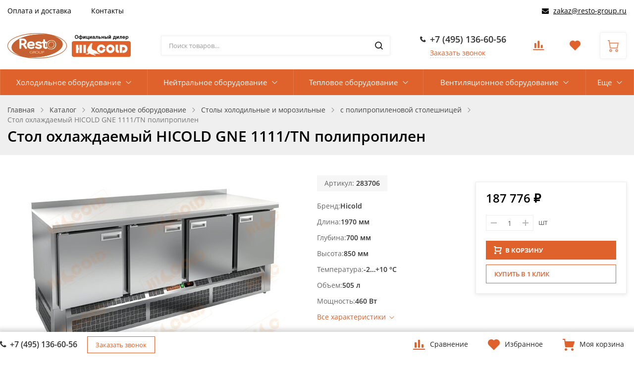

--- FILE ---
content_type: text/html; charset=UTF-8
request_url: https://hicold-russia.ru/catalog/s_polipropilenovoy_stoleshnitsey/stol_okhlazhdaemyy_hicold_gne_1111_tn_polipropilen/
body_size: 51842
content:
<!DOCTYPE html><html class="no-js" lang="ru"><head><title>с полипропиленовой столешницей - Стол охлаждаемый HICOLD GNE 1111/TN полипропилен для предприятий общественного питания</title><meta name="viewport" content="width=device-width, initial-scale=1">        <meta name="yandex-verification" content="7ccafa4abef83eac" /><link rel="preload" as="font" href="/bitrix/templates/ubershop_copy/fonts/fontawesome-webfont.woff2?v=4.7.0" type="font/woff2" crossorigin="anonymous"><link rel="preload" as="font" href="/bitrix/templates/ubershop_copy/fonts/UberShop.woff2" type="font/woff2" crossorigin="anonymous"><link rel="prefetch" href="/bitrix/templates/ubershop_copy/img/loading_modal.gif"><style>/* open-sans-regular - latin_cyrillic-ext */
		@font-face {
			font-family: 'Open Sans';
			font-style: normal;
			font-weight: 400;
			font-display: swap;
			src: local(''),
					url('/bitrix/templates/ubershop_copy/fonts/open-sans-v18-latin_cyrillic-ext-regular.woff2') format('woff2'), /* Chrome 26+, Opera 23+, Firefox 39+ */
					url('/bitrix/templates/ubershop_copy/fonts/open-sans-v18-latin_cyrillic-ext-regular.woff') format('woff'); /* Chrome 6+, Firefox 3.6+, IE 9+, Safari 5.1+ */
		}
		/* open-sans-600 - latin_cyrillic-ext */
		@font-face {
			font-family: 'Open Sans';
			font-style: normal;
			font-weight: 600;
			font-display: swap;

			src: local(''),
					url('/bitrix/templates/ubershop_copy/fonts/open-sans-v18-latin_cyrillic-ext-600.woff2') format('woff2'), /* Chrome 26+, Opera 23+, Firefox 39+ */
					url('/bitrix/templates/ubershop_copy/fonts/open-sans-v18-latin_cyrillic-ext-600.woff') format('woff'); /* Chrome 6+, Firefox 3.6+, IE 9+, Safari 5.1+ */
		}
		/* open-sans-700 - latin_cyrillic-ext */
		@font-face {
			font-family: 'Open Sans';
			font-style: normal;
			font-weight: 700;
			font-display: swap;

			src: local(''),
					url('/bitrix/templates/ubershop_copy/fonts/open-sans-v18-latin_cyrillic-ext-700.woff2') format('woff2'), /* Chrome 26+, Opera 23+, Firefox 39+ */
					url('/bitrix/templates/ubershop_copy/fonts/open-sans-v18-latin_cyrillic-ext-700.woff') format('woff'); /* Chrome 6+, Firefox 3.6+, IE 9+, Safari 5.1+ */
		}</style><meta http-equiv="Content-Type" content="text/html; charset=UTF-8" /><meta name="robots" content="index, follow" /><meta name="keywords" content="Стол охлаждаемый HICOLD GNE 1111/TN полипропилен, купить Стол охлаждаемый HICOLD GNE 1111/TN полипропилен, приобрести Стол охлаждаемый HICOLD GNE 1111/TN полипропилен, Стол охлаждаемый HICOLD GNE 1111/TN полипропилен в различных цветах, Стол охлаждаемый HICOLD GNE 1111/TN полипропилен от дистрибьютора" /><meta name="description" content="Стол охлаждаемый HICOLD GNE 1111/TN полипропилен - купить по выгодной цене в Москве в интернет-магазине Hicold-Russia с доставкой по всей России. Полный ассортимент Hicold всегда в наличии." /><link href="/bitrix/js/ui/design-tokens/dist/ui.design-tokens.css?169639987024720"   rel="stylesheet" /><link href="/bitrix/js/ui/fonts/opensans/ui.font.opensans.css?16963998022555"   rel="stylesheet" /><link href="/bitrix/js/main/popup/dist/main.popup.bundle.css?169639991529861"   rel="stylesheet" /><link href="/bitrix/templates/ubershop_copy/components/bitrix/catalog.product.subscribe/main/style.css?16335079751816"   rel="stylesheet" /><link href="/bitrix/templates/ubershop_copy/css/bootstrap.custom.css?1633507975109094"   data-template-style="true"  rel="stylesheet" /><link href="/bitrix/templates/ubershop_copy/css/font-awesome.css?163350797537890"   data-template-style="true"  rel="stylesheet" /><link href="/bitrix/templates/ubershop_copy/css/font-ubershop.css?16335079754728"   data-template-style="true"  rel="stylesheet" /><link href="/bitrix/templates/ubershop_copy/template_styles.css?1762851531365538"   data-template-style="true"  rel="stylesheet" /><link href="/bitrix/templates/ubershop_copy/custom.css?1638534934293"   data-template-style="true"  rel="stylesheet" /><script>if(!window.BX)window.BX={};if(!window.BX.message)window.BX.message=function(mess){if(typeof mess==='object'){for(let i in mess) {BX.message[i]=mess[i];} return true;}};</script><script>(window.BX||top.BX).message({'JS_CORE_LOADING':'Загрузка...','JS_CORE_NO_DATA':'- Нет данных -','JS_CORE_WINDOW_CLOSE':'Закрыть','JS_CORE_WINDOW_EXPAND':'Развернуть','JS_CORE_WINDOW_NARROW':'Свернуть в окно','JS_CORE_WINDOW_SAVE':'Сохранить','JS_CORE_WINDOW_CANCEL':'Отменить','JS_CORE_WINDOW_CONTINUE':'Продолжить','JS_CORE_H':'ч','JS_CORE_M':'м','JS_CORE_S':'с','JSADM_AI_HIDE_EXTRA':'Скрыть лишние','JSADM_AI_ALL_NOTIF':'Показать все','JSADM_AUTH_REQ':'Требуется авторизация!','JS_CORE_WINDOW_AUTH':'Войти','JS_CORE_IMAGE_FULL':'Полный размер'});</script><script src="/bitrix/js/main/core/core.js?1696411425487238"></script><script>BX.setJSList(['/bitrix/js/main/core/core_ajax.js','/bitrix/js/main/core/core_promise.js','/bitrix/js/main/polyfill/promise/js/promise.js','/bitrix/js/main/loadext/loadext.js','/bitrix/js/main/loadext/extension.js','/bitrix/js/main/polyfill/promise/js/promise.js','/bitrix/js/main/polyfill/find/js/find.js','/bitrix/js/main/polyfill/includes/js/includes.js','/bitrix/js/main/polyfill/matches/js/matches.js','/bitrix/js/ui/polyfill/closest/js/closest.js','/bitrix/js/main/polyfill/fill/main.polyfill.fill.js','/bitrix/js/main/polyfill/find/js/find.js','/bitrix/js/main/polyfill/matches/js/matches.js','/bitrix/js/main/polyfill/core/dist/polyfill.bundle.js','/bitrix/js/main/core/core.js','/bitrix/js/main/polyfill/intersectionobserver/js/intersectionobserver.js','/bitrix/js/main/lazyload/dist/lazyload.bundle.js','/bitrix/js/main/polyfill/core/dist/polyfill.bundle.js','/bitrix/js/main/parambag/dist/parambag.bundle.js']);</script><script>(window.BX||top.BX).message({'pull_server_enabled':'N','pull_config_timestamp':'0','pull_guest_mode':'N','pull_guest_user_id':'0'});(window.BX||top.BX).message({'PULL_OLD_REVISION':'Для продолжения корректной работы с сайтом необходимо перезагрузить страницу.'});</script><script>(window.BX||top.BX).message({'LANGUAGE_ID':'ru','FORMAT_DATE':'DD.MM.YYYY','FORMAT_DATETIME':'DD.MM.YYYY HH:MI:SS','COOKIE_PREFIX':'BITRIX_SM','SERVER_TZ_OFFSET':'10800','UTF_MODE':'Y','SITE_ID':'s3','SITE_DIR':'/','USER_ID':'','SERVER_TIME':'1768915352','USER_TZ_OFFSET':'0','USER_TZ_AUTO':'Y','bitrix_sessid':'af906721bcc243cd29eae22d37e9f9b8'});</script><script src="/bitrix/js/pull/protobuf/protobuf.js?1623928365274055"></script><script src="/bitrix/js/pull/protobuf/model.js?162392836570928"></script><script src="/bitrix/js/rest/client/rest.client.js?162392836617414"></script><script src="/bitrix/js/pull/client/pull.client.js?169639986081012"></script><script src="/bitrix/js/main/core/core_fx.js?162392837416888"></script><script src="/bitrix/js/main/popup/dist/main.popup.bundle.js?1696399913117166"></script><script src="/bitrix/js/currency/currency-core/dist/currency-core.bundle.js?16963997487014"></script><script src="/bitrix/js/currency/core_currency.js?16261637601141"></script><script>(function () {
						"use strict";

						var counter = function ()
						{
							var cookie = (function (name) {
								var parts = ("; " + document.cookie).split("; " + name + "=");
								if (parts.length == 2) {
									try {return JSON.parse(decodeURIComponent(parts.pop().split(";").shift()));}
									catch (e) {}
								}
							})("BITRIX_CONVERSION_CONTEXT_s3");

							if (cookie && cookie.EXPIRE >= BX.message("SERVER_TIME"))
								return;

							var request = new XMLHttpRequest();
							request.open("POST", "/bitrix/tools/conversion/ajax_counter.php", true);
							request.setRequestHeader("Content-type", "application/x-www-form-urlencoded");
							request.send(
								"SITE_ID="+encodeURIComponent("s3")+
								"&sessid="+encodeURIComponent(BX.bitrix_sessid())+
								"&HTTP_REFERER="+encodeURIComponent(document.referrer)
							);
						};

						if (window.frameRequestStart === true)
							BX.addCustomEvent("onFrameDataReceived", counter);
						else
							BX.ready(counter);
					})();</script><meta property="og:type" content="website"><meta property="twitter:card" content="summary"><meta property="og:site_name" content="Hicold RUSSIA"><meta property="og:url" content="https://hicold-russia.ru/catalog/s_polipropilenovoy_stoleshnitsey/stol_okhlazhdaemyy_hicold_gne_1111_tn_polipropilen/"><meta property="og:title" content="с полипропиленовой столешницей - Стол охлаждаемый HICOLD GNE 1111/TN полипропилен для предприятий общественного питания"><meta property="og:description" content="Стол охлаждаемый HICOLD GNE 1111/TN полипропилен - купить по выгодной цене в Москве в интернет-магазине Hicold-Russia с доставкой по всей России. Полный ассортимент Hicold всегда в наличии."><script src="/bitrix/templates/ubershop_copy/js/vendor/jquery.min.js?163350797685578"></script><script src="/bitrix/templates/ubershop_copy/js/vendor/jquery-migrate-1.2.1.min.js?16335079767199"></script><script src="/bitrix/templates/ubershop_copy/js/vendor/lazyload.min.js?16335079766438"></script><script src="/bitrix/templates/ubershop_copy/js/vendor/svgxuse.min.js?16335079762927"></script><script src="/bitrix/templates/ubershop_copy/js/vendor/jquery.easing.min.js?16335079763499"></script><script src="/bitrix/templates/ubershop_copy/js/vendor/jquery.smartresize.js?1633507976785"></script><script src="/bitrix/templates/ubershop_copy/js/vendor/bootstrap.min.js?163350797636868"></script><script src="/bitrix/templates/ubershop_copy/js/vendor/slick.min.js?163350797641953"></script><script src="/bitrix/templates/ubershop_copy/js/vendor/jquery.magnific-popup.min.js?163350797620216"></script><script src="/bitrix/templates/ubershop_copy/js/vendor/readmore.min.js?16335079764437"></script><script src="/bitrix/templates/ubershop_copy/js/vendor/slide-menu.custom.min.js?16335079764894"></script><script src="/bitrix/templates/ubershop_copy/js/main.js?164179370213220"></script><script src="/bitrix/templates/ubershop_copy/js/modal.js?16335079765687"></script><script src="/bitrix/templates/ubershop_copy/js/sliders.js?16335079763692"></script><script src="/bitrix/templates/ubershop_copy/js/top-panel.js?16335079764343"></script><script src="/bitrix/templates/ubershop_copy/js/menubar.js?16335079764040"></script><script src="/bitrix/templates/ubershop_copy/js/mobile.js?16335079764245"></script><script src="/bitrix/templates/ubershop_copy/js/sidebar-menu.js?16335079761656"></script><script src="/bitrix/templates/ubershop_copy/js/homeslider.js?16335079763710"></script><script src="/bitrix/templates/ubershop_copy/components/bitrix/sale.basket.basket.line/main/script.js?16335079755456"></script><script src="/bitrix/components/bitrix/search.title/script.js?16239282589847"></script><script src="/bitrix/templates/ubershop_copy/components/bitrix/catalog.compare.list/main/script.js?16335079753239"></script><script src="/bitrix/templates/ubershop_copy/components/bitrix/catalog.element/main/script.js?163350797694387"></script><script src="/bitrix/templates/ubershop_copy/components/bitrix/catalog.product.subscribe/main/script.js?163350797516892"></script><script src="/bitrix/templates/ubershop_copy/components/bitrix/sale.prediction.product.detail/main/script.js?1633507975579"></script><script src="/bitrix/templates/ubershop_copy/components/bitrix/catalog.section/main/script.js?16335079768071"></script><script src="/bitrix/templates/ubershop_copy/components/bitrix/catalog.item/main/script.js?163350797565718"></script><script>var _ba = _ba || []; _ba.push(["aid", "ca740181981d26a2cd994fe60e31262c"]); _ba.push(["host", "hicold-russia.ru"]); _ba.push(["ad[ct][item]", "[base64]"]);_ba.push(["ad[ct][user_id]", function(){return BX.message("USER_ID") ? BX.message("USER_ID") : 0;}]);_ba.push(["ad[ct][recommendation]", function() {var rcmId = "";var cookieValue = BX.getCookie("BITRIX_SM_RCM_PRODUCT_LOG");var productId = 2468;var cItems = [];var cItem;if (cookieValue){cItems = cookieValue.split(".");}var i = cItems.length;while (i--){cItem = cItems[i].split("-");if (cItem[0] == productId){rcmId = cItem[1];break;}}return rcmId;}]);_ba.push(["ad[ct][v]", "2"]);(function() {var ba = document.createElement("script"); ba.type = "text/javascript"; ba.async = true;ba.src = (document.location.protocol == "https:" ? "https://" : "http://") + "bitrix.info/ba.js";var s = document.getElementsByTagName("script")[0];s.parentNode.insertBefore(ba, s);})();</script><script>document.documentElement.className = "js";</script><link rel="icon" type="image/png" href="/upload/ms.ubershop/b0a/5phyp9wsdljo2z822dtqakg5ncl7kg4e.png"><script>BX.message({"CART_DELETE_ALL":"\u0423\u0434\u0430\u043b\u0438\u0442\u044c \u0432\u0441\u0435"});</script><script>$.extend(true, $.magnificPopup.defaults, {
				tClose: 'Закрыть (Esc)',
				tLoading: '',
				gallery: {
					tPrev: 'Назад (Стрелка влево)',
					tNext: 'Вперед (Стрелка вправо)',
					tCounter: '%curr% / %total%'
				},
				image: {
					tError: 'Невозможно загрузить <a href="%url%">изображение<\/a>.'
				},
				ajax: {
					tError: 'Невозможно загрузить <a href="%url%">содержимое<\/a>.'
				},
				closeBtnInside: false
			});</script><script>window.ubershopConfig = {"RECAPTCHA_SITE_KEY":"","SITE_ID":"s3","SITE_DIR":"\/","SITE_TEMPLATE_PATH":"\/bitrix\/templates\/ubershop_copy","CURR_DIR":"\/catalog\/s_polipropilenovoy_stoleshnitsey\/stol_okhlazhdaemyy_hicold_gne_1111_tn_polipropilen\/","CURR_PAGE":"\/catalog\/s_polipropilenovoy_stoleshnitsey\/stol_okhlazhdaemyy_hicold_gne_1111_tn_polipropilen\/","URL":{"FAVORITES_AJAX":"\/bitrix\/components\/ms\/ubershop.favorites\/ajax.php"},"CART":{"CART_PAGE":"\/personal\/cart\/","BUY_1_CLICK_URL":"\/ajax\/buy1click.php","BUY_1_CLICK_AJAX":"\/bitrix\/components\/ms\/ubershop.buy1click\/ajax.php","BUY_1_CLICK_BUTTON_TEXT":"\u041a\u0443\u043f\u0438\u0442\u044c \u0432 1 \u043a\u043b\u0438\u043a"},"OPTIONS":{"lazyload":"Y","buy_1_click_enable":"Y","buy_1_click_enable_detail":"Y","buy_1_click_enable_cart":"Y","catalog_tabs_view":"catalog_tabs_short","home_layout":"wo_sidebar"}};</script><style >.theme-color, a, .text-primary,
.list-group-item.active > .badge, .btn-link, .btn-link:hover, .btn-link:focus {
  color: #DF612B;
}

a:hover {
  color: #e9936d;
}

.modal-header,
.logo .logo-default {
  background-color: #DF612B;
}

.btn-default {
  border: 1px solid #eaeaea;
  color: #222222 !important;
}

.btn-default.btn-border {
  border-width: 2px;
}

.btn-default:hover, .btn-default:focus {
  background-color: #434343;
  border-color: #434343;
  color: #fff !important;
}

.btn-default.disabled {
  color: #222222 !important;
}

.btn-dark {
  background: #303030;
  color: #fff;
}

.btn-dark:hover, .btn-dark:focus, .btn-dark:active, .btn-dark.active {
  background: #565656;
  color: #fff;
  border-color: #565656;
}

.btn-dark.disabled:hover, .btn-dark.disabled:focus, .btn-dark.disabled:active, .btn-dark.disabled.active, .btn-dark[disabled]:hover, .btn-dark[disabled]:focus, .btn-dark[disabled]:active, .btn-dark[disabled].active {
  background: #303030;
  color: #fff;
}

.btn-dark.btn-border {
  color: #303030;
  border-color: #303030;
  background: transparent;
}

.btn-dark.btn-border:hover, .btn-dark.btn-border:focus, .btn-dark.btn-border:active, .btn-dark.btn-border.active {
  color: #fff;
  background: #303030;
  border-color: #303030;
}

.btn-gray {
  background: #b5b5b5;
  color: #fff;
}

.btn-gray:hover, .btn-gray:focus, .btn-gray:active, .btn-gray.active {
  background: #DF612B;
  color: #fff;
  border-color: #DF612B;
}

.btn-gray.disabled:hover, .btn-gray.disabled:focus, .btn-gray.disabled:active, .btn-gray.disabled.active, .btn-gray[disabled]:hover, .btn-gray[disabled]:focus, .btn-gray[disabled]:active, .btn-gray[disabled].active {
  background: #b5b5b5;
  color: #fff;
}

.btn-gray.btn-border {
  color: #b5b5b5;
  border-color: #b5b5b5;
  background: transparent;
}

.btn-gray.btn-border:hover, .btn-gray.btn-border:focus, .btn-gray.btn-border:active, .btn-gray.btn-border.active {
  color: #fff;
  background: #b5b5b5;
  border-color: #b5b5b5;
}

.btn-success {
  background: #43ac6a;
  color: #fff;
}

.btn-success:hover, .btn-success:focus, .btn-success:active, .btn-success.active {
  background: #73c893;
  color: #fff;
  border-color: #73c893;
}

.btn-success.disabled:hover, .btn-success.disabled:focus, .btn-success.disabled:active, .btn-success.disabled.active, .btn-success[disabled]:hover, .btn-success[disabled]:focus, .btn-success[disabled]:active, .btn-success[disabled].active {
  background: #43ac6a;
  color: #fff;
}

.btn-success.btn-border {
  color: #43ac6a;
  border-color: #43ac6a;
  background: transparent;
}

.btn-success.btn-border:hover, .btn-success.btn-border:focus, .btn-success.btn-border:active, .btn-success.btn-border.active {
  color: #fff;
  background: #43ac6a;
  border-color: #43ac6a;
}

.btn-info {
  background: #5bc0de;
  color: #fff;
}

.btn-info:hover, .btn-info:focus, .btn-info:active, .btn-info.active {
  background: #9bd8eb;
  color: #fff;
  border-color: #9bd8eb;
}

.btn-info.disabled:hover, .btn-info.disabled:focus, .btn-info.disabled:active, .btn-info.disabled.active, .btn-info[disabled]:hover, .btn-info[disabled]:focus, .btn-info[disabled]:active, .btn-info[disabled].active {
  background: #5bc0de;
  color: #fff;
}

.btn-info.btn-border {
  color: #5bc0de;
  border-color: #5bc0de;
  background: transparent;
}

.btn-info.btn-border:hover, .btn-info.btn-border:focus, .btn-info.btn-border:active, .btn-info.btn-border.active {
  color: #fff;
  background: #5bc0de;
  border-color: #5bc0de;
}

.btn-warning {
  background: #E99002;
  color: #fff;
}

.btn-warning:hover, .btn-warning:focus, .btn-warning:active, .btn-warning.active {
  background: #fdb23a;
  color: #fff;
  border-color: #fdb23a;
}

.btn-warning.disabled:hover, .btn-warning.disabled:focus, .btn-warning.disabled:active, .btn-warning.disabled.active, .btn-warning[disabled]:hover, .btn-warning[disabled]:focus, .btn-warning[disabled]:active, .btn-warning[disabled].active {
  background: #E99002;
  color: #fff;
}

.btn-warning.btn-border {
  color: #E99002;
  border-color: #E99002;
  background: transparent;
}

.btn-warning.btn-border:hover, .btn-warning.btn-border:focus, .btn-warning.btn-border:active, .btn-warning.btn-border.active {
  color: #fff;
  background: #E99002;
  border-color: #E99002;
}

.btn-danger {
  background: #F04124;
  color: #fff;
}

.btn-danger:hover, .btn-danger:focus, .btn-danger:active, .btn-danger.active {
  background: #f57f6c;
  color: #fff;
  border-color: #f57f6c;
}

.btn-danger.disabled:hover, .btn-danger.disabled:focus, .btn-danger.disabled:active, .btn-danger.disabled.active, .btn-danger[disabled]:hover, .btn-danger[disabled]:focus, .btn-danger[disabled]:active, .btn-danger[disabled].active {
  background: #F04124;
  color: #fff;
}

.btn-danger.btn-border {
  color: #F04124;
  border-color: #F04124;
  background: transparent;
}

.btn-danger.btn-border:hover, .btn-danger.btn-border:focus, .btn-danger.btn-border:active, .btn-danger.btn-border.active {
  color: #fff;
  background: #F04124;
  border-color: #F04124;
}

.btn-light {
  background: #fff;
  color: #000;
}

.btn-light:hover, .btn-light:focus, .btn-light:active, .btn-light.active {
  background: #eee;
  color: #000;
  border-color: #eee;
}

.btn-light.disabled:hover, .btn-light.disabled:focus, .btn-light.disabled:active, .btn-light.disabled.active, .btn-light[disabled]:hover, .btn-light[disabled]:focus, .btn-light[disabled]:active, .btn-light[disabled].active {
  background: #fff;
  color: #000;
}

.btn-light.btn-border {
  color: #fff;
  border-color: #fff;
  background: transparent;
}

.btn-light.btn-border:hover, .btn-light.btn-border:focus, .btn-light.btn-border:active, .btn-light.btn-border.active {
  color: #000;
  background: #fff;
  border-color: #fff;
}

.table thead.thead-color,
.table-condensed thead.thead-color {
  background-color: #DF612B;
  color: #fff;
}

.table thead.thead-color tr > *,
.table-condensed thead.thead-color tr > * {
  border-color: transparent !important;
}

.dropdown-menu > li > a:hover,
.dropdown-menu > li > a:focus {
  background-color: #eee;
}

.dropdown-menu > .active > a,
.dropdown-menu > .active > a:hover,
.dropdown-menu > .active > a:focus {
  background-color: #DF612B;
}

.progress {
  background-color: #f5f5f5;
}

.progress-bar-primary {
  background-color: #DF612B;
}

.progress-bar-striped {
  background-image: linear-gradient(45deg, rgba(255, 255, 255, 0.15) 25%, transparent 25%, transparent 50%, rgba(255, 255, 255, 0.15) 50%, rgba(255, 255, 255, 0.15) 75%, transparent 75%, transparent);
}

.list-group-item.active,
.list-group-item.active:hover,
.list-group-item.active:focus {
  background-color: #DF612B;
  border-color: transparent;
}

.panel-primary {
  border-color: #DF612B;
}

.panel-primary > .panel-heading {
  background-color: #DF612B;
  border-color: #DF612B;
}

.pagination li.active a, .pagination li.active a:hover, .pagination li.active a:focus, .pagination li.active span, .pagination li.active span:hover, .pagination li.active span:focus {
  color: #fff;
  background-color: #e9936d;
  border-color: #e9936d;
}

.nav-pills > li.active > a, .nav-pills > li.active > a:hover, .nav-pills > li.active > a:focus {
  background: #DF612B;
}

.nav-pills > li.active > a .badge {
  background: #fff;
  color: #DF612B;
}

.badge,
.label-primary {
  background: #DF612B;
}

.s_top_panel_bg-color {
  background: #DF612B;
}

.top-panel .submenu {
  border-color: #DF612B;
}

.top-panel .submenu li:hover > a {
  color: #DF612B;
}

.top-panel .col-menu .menu li.active:after {
  border-color: #DF612B;
}

.s_top_panel_text-dark .col-menu .menu > li:hover > .link > a,
.s_top_panel_text-dark .col-auth .auth-auth > a:hover,
.s_top_panel_text-dark .col-auth .auth-personal > a:hover,
.s_top_panel_text-dark .col-auth:hover > a .nc-icon {
  color: #DF612B;
}

.s_fixed_bottom_panel_bg-color,
.s_fixed_bottom_panel_icons-color .fp-icon {
  color: #DF612B;
}

.s_fixed_bottom_panel_bg-color {
  background: #DF612B;
}

.s_fixed_bottom_panel_bg-color .fp-count {
  background: #e9936d;
}

.fp-callback a:hover, .fp-callback a:active, .fp-callback a:focus {
  color: #e9936d;
}

.header-buttons .hb-btn.not-empty {
  color: #e9936d;
}

.header-buttons .hb-btn.not-empty:hover {
  color: #DF612B;
}

.menubar-search .search-toggle {
  color: #e9936d;
}

.menubar-search .search-toggle:hover {
  color: #DF612B;
}

.slide-menu .menu .item-with-icon .item-icon {
  color: #DF612B;
}

.fixed-panel-mobile .fp-icon svg {
  fill: #e9936d;
  stroke: #e9936d;
}

.fixed-panel-mobile .fp-icon {
  color: #DF612B;
}

.product-sku.view-buttons.type-colors .item.selected .item-bg,
.product-sku.view-buttons.type-text .item.selected .item-bg {
  border-color: #DF612B;
}

.s_menubar_width-wide.s_menubar_bg-color {
  background: #DF612B;
}

.s_menubar_width-small.s_menubar_bg-color .menubar-menu {
  background: #DF612B;
}

.s_menubar_position-v1 .s_menubar_bg-light .menu > li:hover > .link a,
.s_menubar_position-v1 .s_menubar_bg-light .menu > li.active > .link a {
  color: #DF612B;
}

.s_menubar_position-v2 .s_menubar_bg-light .menu > li:hover > .link a,
.s_menubar_position-v2 .s_menubar_bg-light .menu > li.active > .link a {
  color: #DF612B;
}

.hassub-v1 .submenu li.hover > .link > a,
.hassub-v1 .submenu li:hover > .link > a {
  color: #DF612B;
}

.menubar .menu > li.hassub-v2 .submenu a:hover {
  color: #DF612B;
}

.side-menu.s_side_menu_dark > li.active > .link a {
  background-color: #000;
}

.side-menu.s_side_menu_color > li.active > .link a {
  background-color: #DF612B;
}


.bx-filter .bx-ui-slider-track {
  background: #e7e7e7;
}

.bx-filter .bx-ui-slider-pricebar-vd {
  background: #9f9f9f;
}

.bx-filter .bx-ui-slider-pricebar-vn {
  background: #e9936d;
}

.bx-filter .bx-ui-slider-pricebar-v {
  background: #DF612B;
}

.bx-filter .bx-ui-slider-handle:after {
  border-bottom-color: #e9936d;
}

.bx-filter .bx-filter-popup-result {
  background: #e9936d;
}

.bx-filter .bx-filter-popup-result-in:after {
  color: #e9936d;
}

.bx-filter-param-label.bx-active .bx-filter-param-btn .bx-filter-btn-color-bg {
  border-color: #DF612B !important;
}

.bx-filter .bx-filter-popup-result:hover {
  background: #DF612B;
}

.bx-filter .bx-filter-popup-result:hover .bx-filter-popup-result-in:after {
  color: #DF612B;
}

.bx-filter .filter-parameters-show-more {
  color: #DF612B;
}

.bx-filter .bx-filter-param-btn-inline .bx-filter-param-label.bx-active .bx-filter-param-btn {
  border-color: #DF612B;
}

.logo-default {
  background: #DF612B;
}

.f_up:hover {
  color: #DF612B;
}

.loader:after {
  border-left-color: #DF612B;
}

.side-banner .slick-dots li button {
  background: #e9936d;
}

.side-banner .slick-dots li button:hover {
  background: #DF612B;
}

.side-banner .slick-dots li.slick-active button {
  background: #e9936d;
}

.btn-dashed,
.btn-dashed:hover,
.btn-readmore,
.btn-readmore:hover {
  color: #DF612B;
}

.footer.s_footer_bg-color {
  background: #DF612B;
}

.social-icons a {
  background: #DF612B;
  color: #fff;
}

.social-icons a:hover {
  background: #e9936d;
}

.btn-link:hover {
  color: #e9936d;
}

.product-buttons .p-btn.is-active,
.page-product-top .product-buttons-block .p-btn.is-active .nc-icon {
  background: #DF612B;
}

.product-buttons .p-btn.is-active:hover,
.page-product-top .product-buttons-block .p-btn.is-active:hover .nc-icon {
  background: #e9936d;
}

.header-cart .header-cart-icon {
  color: #e9936d;
}

.header-cart:hover .header-cart-icon {
  color: #DF612B;
}

.header-contacts-item a:hover {
  color: #DF612B;
}

.header-contacts-item.callback a {
  color: #DF612B;
}

.header-search button:hover,
.search-page-form button:hover {
  color: #DF612B;
}

.s_page_heading_bg-color {
  background-color: #DF612B;
}

.products .name a:hover {
  color: #DF612B;
}

.products.view-grid .item-section a:hover {
  color: #DF612B;
}

.products.view-list .item-section a:hover {
  color: #DF612B;
}

.tabs-default .tabs-ctrl a:hover {
  color: #DF612B;
}

.features-block .item-icon {
  color: #e9936d;
}

.features-block .item-in:hover .item-icon {
  color: #DF612B;
}

.items .item-title a:hover {
  color: #DF612B;
}

.ms-dropdown .item-name a:hover {
  color: #DF612B;
}

.side-news .item-link a:hover {
  color: #DF612B;
}

.slide-menu ul .slide-menu-current {
  background: #e9936d;
}

.catalog-toolbar .select-view-btn.active {
  color: #e9936d;
}

.slide-menu ul li.is-active > a:before {
  background: #e9936d;
}

.homeslider .slick-dots li.slick-active button {
  background: #DF612B;
}

.homeslider .price {
  color: #DF612B;
}

.page-cart .basket-item-info-name-link:hover {
  color: #DF612B;
}

.page-cart .basket-item-scu-color .basket-item-scu-item.selected:before,
.page-cart .basket-item-property-scu-image .basket-item-scu-item.selected:before {
  border-color: #DF612B;
}

.page-cart .basket-item-property-scu-text .basket-item-scu-item.selected:before {
  border-color: #DF612B;
}

.bx_item_list_you_looked_horizontal .bx_catalog_item_title a:hover {
  color: #DF612B;
}

.sale-personal-section-index-block:hover {
  background: #DF612B !important;
}

.sale-personal-section-index-block-ico {
  color: #DF612B;
}

.sale-order-link, .sale-order-history-link,
.sale-order-list-shipment-button, .sale-order-list-repeat-link, .sale-order-list-cancel-link, .sale-order-list-about-link, .sale-order-list-change-payment {
  color: #DF612B;
}

.sale-order-detail-general-head {
  background: #DF612B;
}

.sale-order-detail-general,
.sale-paysystem-wrapper,
.sale-order-payment-change-pp-company:hover .sale-order-payment-change-pp-company-graf-container,
div.sale-order-detail-payment-options-methods-template {
  border-color: #DF612B;
}

.sale-order-detail-about-order-inner-container-list-item-link {
  color: #DF612B;
}

#bx-soa-order .bx-soa-pp-company.bx-selected .bx-soa-pp-company-graf-container {
  border-color: #DF612B;
}

#bx-soa-order .bx-sls .bx-ui-sls-variant-active,
#bx-soa-order .bx-slst .bx-ui-combobox-variant-active {
  background: #DF612B !important;
}

.product-item-detail-slider-controls-image.active {
  outline-color: #e9936d;
}

.tabs-ctrl-mobile,
.tabs-ctrl-mobile:hover {
  color: #DF612B;
}

.tabs-ctrl-mobile.active {
  background: #DF612B;
}

.bx-pagination .bx-pagination-container ul li.bx-active span {
  background: #DF612B !important;
}

body .sale-products-gift .btn.btn-default {
  border-color: transparent;
  background: #DF612B;
  color: #fff;
  color: #fff !important;
}

body .sale-products-gift .btn.btn-default:hover, body .sale-products-gift .btn.btn-default:focus, body .sale-products-gift .btn.btn-default:active, body .sale-products-gift .btn.btn-default.active {
  background: #e9936d;
  color: #fff;
  border-color: #e9936d;
}

body .sale-products-gift .btn.btn-default.disabled:hover, body .sale-products-gift .btn.btn-default.disabled:focus, body .sale-products-gift .btn.btn-default.disabled:active, body .sale-products-gift .btn.btn-default.disabled.active, body .sale-products-gift .btn.btn-default[disabled]:hover, body .sale-products-gift .btn.btn-default[disabled]:focus, body .sale-products-gift .btn.btn-default[disabled]:active, body .sale-products-gift .btn.btn-default[disabled].active {
  background: #DF612B;
  color: #fff;
}

body .sale-products-gift .btn.btn-default.btn-border {
  color: #DF612B;
  border-color: #DF612B;
  background: transparent;
}

body .sale-products-gift .btn.btn-default.btn-border:hover, body .sale-products-gift .btn.btn-default.btn-border:focus, body .sale-products-gift .btn.btn-default.btn-border:active, body .sale-products-gift .btn.btn-default.btn-border.active {
  color: #fff;
  background: #DF612B;
  border-color: #DF612B;
}</style><style >.btn-primary {
  background: #DF612B;
  color: #fff;
}

.btn-primary:hover, .btn-primary:focus, .btn-primary:active, .btn-primary.active {
  background: #e9936d;
  color: #fff;
  border-color: #e9936d;
}

.btn-primary.disabled:hover, .btn-primary.disabled:focus, .btn-primary.disabled:active, .btn-primary.disabled.active, .btn-primary[disabled]:hover, .btn-primary[disabled]:focus, .btn-primary[disabled]:active, .btn-primary[disabled].active {
  background: #DF612B;
  color: #fff;
}

.btn-primary.btn-border {
  color: #DF612B;
  border-color: #DF612B;
  background: transparent;
}

.btn-primary.btn-border:hover, .btn-primary.btn-border:focus, .btn-primary.btn-border:active, .btn-primary.btn-border.active {
  color: #fff;
  background: #DF612B;
  border-color: #DF612B;
}

.slider.s_arrows_top .slick-arrow {
  background: #DF612B;
}

.no-touch .slider.s_arrows_top .slick-arrow:hover {
  background: #e9936d;
}

body .page-cart .btn.basket-btn-checkout,
.bx_item_list_you_looked_horizontal .bx_catalog_item_controls .bx_catalog_item_controls_blocktwo .bx_bt_button,
.sale-order-detail-about-order-inner-container-repeat-button,
.sale-order-list-button,
.sale-order-detail-payment-options-methods-button-element,
.sale-order-detail-payment-options-methods-button-element.active-button,
.sale-order-detail-payment-options-methods-button-element-new-window,
#bx-soa-order .btn.btn-default,
body .bx-set-constructor .btn.btn-default,
.main-user-consent-request-popup-button-acc {
  border-color: transparent;
  background: #DF612B;
  color: #fff;
  color: #fff !important;
}

body .page-cart .btn.basket-btn-checkout:hover, body .page-cart .btn.basket-btn-checkout:focus, body .page-cart .btn.basket-btn-checkout:active, body .page-cart .btn.basket-btn-checkout.active,
.bx_item_list_you_looked_horizontal .bx_catalog_item_controls .bx_catalog_item_controls_blocktwo .bx_bt_button:hover,
.bx_item_list_you_looked_horizontal .bx_catalog_item_controls .bx_catalog_item_controls_blocktwo .bx_bt_button:focus,
.bx_item_list_you_looked_horizontal .bx_catalog_item_controls .bx_catalog_item_controls_blocktwo .bx_bt_button:active,
.bx_item_list_you_looked_horizontal .bx_catalog_item_controls .bx_catalog_item_controls_blocktwo .bx_bt_button.active,
.sale-order-detail-about-order-inner-container-repeat-button:hover,
.sale-order-detail-about-order-inner-container-repeat-button:focus,
.sale-order-detail-about-order-inner-container-repeat-button:active,
.sale-order-detail-about-order-inner-container-repeat-button.active,
.sale-order-list-button:hover,
.sale-order-list-button:focus,
.sale-order-list-button:active,
.sale-order-list-button.active,
.sale-order-detail-payment-options-methods-button-element:hover,
.sale-order-detail-payment-options-methods-button-element:focus,
.sale-order-detail-payment-options-methods-button-element:active,
.sale-order-detail-payment-options-methods-button-element.active,
.sale-order-detail-payment-options-methods-button-element.active-button:hover,
.sale-order-detail-payment-options-methods-button-element.active-button:focus,
.sale-order-detail-payment-options-methods-button-element.active-button:active,
.sale-order-detail-payment-options-methods-button-element.active-button.active,
.sale-order-detail-payment-options-methods-button-element-new-window:hover,
.sale-order-detail-payment-options-methods-button-element-new-window:focus,
.sale-order-detail-payment-options-methods-button-element-new-window:active,
.sale-order-detail-payment-options-methods-button-element-new-window.active,
#bx-soa-order .btn.btn-default:hover,
#bx-soa-order .btn.btn-default:focus,
#bx-soa-order .btn.btn-default:active,
#bx-soa-order .btn.btn-default.active,
body .bx-set-constructor .btn.btn-default:hover,
body .bx-set-constructor .btn.btn-default:focus,
body .bx-set-constructor .btn.btn-default:active,
body .bx-set-constructor .btn.btn-default.active,
.main-user-consent-request-popup-button-acc:hover,
.main-user-consent-request-popup-button-acc:focus,
.main-user-consent-request-popup-button-acc:active,
.main-user-consent-request-popup-button-acc.active {
  background: #e9936d;
  color: #fff;
  border-color: #e9936d;
}

body .page-cart .btn.basket-btn-checkout.disabled:hover, body .page-cart .btn.basket-btn-checkout.disabled:focus, body .page-cart .btn.basket-btn-checkout.disabled:active, body .page-cart .btn.basket-btn-checkout.disabled.active, body .page-cart .btn.basket-btn-checkout[disabled]:hover, body .page-cart .btn.basket-btn-checkout[disabled]:focus, body .page-cart .btn.basket-btn-checkout[disabled]:active, body .page-cart .btn.basket-btn-checkout[disabled].active,
.bx_item_list_you_looked_horizontal .bx_catalog_item_controls .bx_catalog_item_controls_blocktwo .bx_bt_button.disabled:hover,
.bx_item_list_you_looked_horizontal .bx_catalog_item_controls .bx_catalog_item_controls_blocktwo .bx_bt_button.disabled:focus,
.bx_item_list_you_looked_horizontal .bx_catalog_item_controls .bx_catalog_item_controls_blocktwo .bx_bt_button.disabled:active,
.bx_item_list_you_looked_horizontal .bx_catalog_item_controls .bx_catalog_item_controls_blocktwo .bx_bt_button.disabled.active,
.bx_item_list_you_looked_horizontal .bx_catalog_item_controls .bx_catalog_item_controls_blocktwo .bx_bt_button[disabled]:hover,
.bx_item_list_you_looked_horizontal .bx_catalog_item_controls .bx_catalog_item_controls_blocktwo .bx_bt_button[disabled]:focus,
.bx_item_list_you_looked_horizontal .bx_catalog_item_controls .bx_catalog_item_controls_blocktwo .bx_bt_button[disabled]:active,
.bx_item_list_you_looked_horizontal .bx_catalog_item_controls .bx_catalog_item_controls_blocktwo .bx_bt_button[disabled].active,
.sale-order-detail-about-order-inner-container-repeat-button.disabled:hover,
.sale-order-detail-about-order-inner-container-repeat-button.disabled:focus,
.sale-order-detail-about-order-inner-container-repeat-button.disabled:active,
.sale-order-detail-about-order-inner-container-repeat-button.disabled.active,
.sale-order-detail-about-order-inner-container-repeat-button[disabled]:hover,
.sale-order-detail-about-order-inner-container-repeat-button[disabled]:focus,
.sale-order-detail-about-order-inner-container-repeat-button[disabled]:active,
.sale-order-detail-about-order-inner-container-repeat-button[disabled].active,
.sale-order-list-button.disabled:hover,
.sale-order-list-button.disabled:focus,
.sale-order-list-button.disabled:active,
.sale-order-list-button.disabled.active,
.sale-order-list-button[disabled]:hover,
.sale-order-list-button[disabled]:focus,
.sale-order-list-button[disabled]:active,
.sale-order-list-button[disabled].active,
.sale-order-detail-payment-options-methods-button-element.disabled:hover,
.sale-order-detail-payment-options-methods-button-element.disabled:focus,
.sale-order-detail-payment-options-methods-button-element.disabled:active,
.sale-order-detail-payment-options-methods-button-element.disabled.active,
.sale-order-detail-payment-options-methods-button-element[disabled]:hover,
.sale-order-detail-payment-options-methods-button-element[disabled]:focus,
.sale-order-detail-payment-options-methods-button-element[disabled]:active,
.sale-order-detail-payment-options-methods-button-element[disabled].active,
.sale-order-detail-payment-options-methods-button-element.active-button.disabled:hover,
.sale-order-detail-payment-options-methods-button-element.active-button.disabled:focus,
.sale-order-detail-payment-options-methods-button-element.active-button.disabled:active,
.sale-order-detail-payment-options-methods-button-element.active-button.disabled.active,
.sale-order-detail-payment-options-methods-button-element.active-button[disabled]:hover,
.sale-order-detail-payment-options-methods-button-element.active-button[disabled]:focus,
.sale-order-detail-payment-options-methods-button-element.active-button[disabled]:active,
.sale-order-detail-payment-options-methods-button-element.active-button[disabled].active,
.sale-order-detail-payment-options-methods-button-element-new-window.disabled:hover,
.sale-order-detail-payment-options-methods-button-element-new-window.disabled:focus,
.sale-order-detail-payment-options-methods-button-element-new-window.disabled:active,
.sale-order-detail-payment-options-methods-button-element-new-window.disabled.active,
.sale-order-detail-payment-options-methods-button-element-new-window[disabled]:hover,
.sale-order-detail-payment-options-methods-button-element-new-window[disabled]:focus,
.sale-order-detail-payment-options-methods-button-element-new-window[disabled]:active,
.sale-order-detail-payment-options-methods-button-element-new-window[disabled].active,
#bx-soa-order .btn.btn-default.disabled:hover,
#bx-soa-order .btn.btn-default.disabled:focus,
#bx-soa-order .btn.btn-default.disabled:active,
#bx-soa-order .btn.btn-default.disabled.active,
#bx-soa-order .btn.btn-default[disabled]:hover,
#bx-soa-order .btn.btn-default[disabled]:focus,
#bx-soa-order .btn.btn-default[disabled]:active,
#bx-soa-order .btn.btn-default[disabled].active,
body .bx-set-constructor .btn.btn-default.disabled:hover,
body .bx-set-constructor .btn.btn-default.disabled:focus,
body .bx-set-constructor .btn.btn-default.disabled:active,
body .bx-set-constructor .btn.btn-default.disabled.active,
body .bx-set-constructor .btn.btn-default[disabled]:hover,
body .bx-set-constructor .btn.btn-default[disabled]:focus,
body .bx-set-constructor .btn.btn-default[disabled]:active,
body .bx-set-constructor .btn.btn-default[disabled].active,
.main-user-consent-request-popup-button-acc.disabled:hover,
.main-user-consent-request-popup-button-acc.disabled:focus,
.main-user-consent-request-popup-button-acc.disabled:active,
.main-user-consent-request-popup-button-acc.disabled.active,
.main-user-consent-request-popup-button-acc[disabled]:hover,
.main-user-consent-request-popup-button-acc[disabled]:focus,
.main-user-consent-request-popup-button-acc[disabled]:active,
.main-user-consent-request-popup-button-acc[disabled].active {
  background: #DF612B;
  color: #fff;
}

body .page-cart .btn.basket-btn-checkout.btn-border,
.bx_item_list_you_looked_horizontal .bx_catalog_item_controls .bx_catalog_item_controls_blocktwo .bx_bt_button.btn-border,
.sale-order-detail-about-order-inner-container-repeat-button.btn-border,
.sale-order-list-button.btn-border,
.sale-order-detail-payment-options-methods-button-element.btn-border,
.sale-order-detail-payment-options-methods-button-element.active-button.btn-border,
.sale-order-detail-payment-options-methods-button-element-new-window.btn-border,
#bx-soa-order .btn.btn-default.btn-border,
body .bx-set-constructor .btn.btn-default.btn-border,
.main-user-consent-request-popup-button-acc.btn-border {
  color: #DF612B;
  border-color: #DF612B;
  background: transparent;
}

body .page-cart .btn.basket-btn-checkout.btn-border:hover, body .page-cart .btn.basket-btn-checkout.btn-border:focus, body .page-cart .btn.basket-btn-checkout.btn-border:active, body .page-cart .btn.basket-btn-checkout.btn-border.active,
.bx_item_list_you_looked_horizontal .bx_catalog_item_controls .bx_catalog_item_controls_blocktwo .bx_bt_button.btn-border:hover,
.bx_item_list_you_looked_horizontal .bx_catalog_item_controls .bx_catalog_item_controls_blocktwo .bx_bt_button.btn-border:focus,
.bx_item_list_you_looked_horizontal .bx_catalog_item_controls .bx_catalog_item_controls_blocktwo .bx_bt_button.btn-border:active,
.bx_item_list_you_looked_horizontal .bx_catalog_item_controls .bx_catalog_item_controls_blocktwo .bx_bt_button.btn-border.active,
.sale-order-detail-about-order-inner-container-repeat-button.btn-border:hover,
.sale-order-detail-about-order-inner-container-repeat-button.btn-border:focus,
.sale-order-detail-about-order-inner-container-repeat-button.btn-border:active,
.sale-order-detail-about-order-inner-container-repeat-button.btn-border.active,
.sale-order-list-button.btn-border:hover,
.sale-order-list-button.btn-border:focus,
.sale-order-list-button.btn-border:active,
.sale-order-list-button.btn-border.active,
.sale-order-detail-payment-options-methods-button-element.btn-border:hover,
.sale-order-detail-payment-options-methods-button-element.btn-border:focus,
.sale-order-detail-payment-options-methods-button-element.btn-border:active,
.sale-order-detail-payment-options-methods-button-element.btn-border.active,
.sale-order-detail-payment-options-methods-button-element.active-button.btn-border:hover,
.sale-order-detail-payment-options-methods-button-element.active-button.btn-border:focus,
.sale-order-detail-payment-options-methods-button-element.active-button.btn-border:active,
.sale-order-detail-payment-options-methods-button-element.active-button.btn-border.active,
.sale-order-detail-payment-options-methods-button-element-new-window.btn-border:hover,
.sale-order-detail-payment-options-methods-button-element-new-window.btn-border:focus,
.sale-order-detail-payment-options-methods-button-element-new-window.btn-border:active,
.sale-order-detail-payment-options-methods-button-element-new-window.btn-border.active,
#bx-soa-order .btn.btn-default.btn-border:hover,
#bx-soa-order .btn.btn-default.btn-border:focus,
#bx-soa-order .btn.btn-default.btn-border:active,
#bx-soa-order .btn.btn-default.btn-border.active,
body .bx-set-constructor .btn.btn-default.btn-border:hover,
body .bx-set-constructor .btn.btn-default.btn-border:focus,
body .bx-set-constructor .btn.btn-default.btn-border:active,
body .bx-set-constructor .btn.btn-default.btn-border.active,
.main-user-consent-request-popup-button-acc.btn-border:hover,
.main-user-consent-request-popup-button-acc.btn-border:focus,
.main-user-consent-request-popup-button-acc.btn-border:active,
.main-user-consent-request-popup-button-acc.btn-border.active {
  color: #fff;
  background: #DF612B;
  border-color: #DF612B;
}</style><style >.fixed-bottom-panel .not-empty .fp-count,
.not-empty .count-badge,
.not-empty.count-badge {
  background: #DF612B;
  color: #fff;
}

.page-block-title:after {
  background: #DF612B;
}

.products .rating .star.active,
.page-product-top .rating .star.active,
.page-product-top .rating .stars:hover .star.hover {
  color: #DF612B;
}

.tabs-default .tabs-ctrl a.active {
  border-color: #DF612B;
}

.tabs-default .tabs-ctrl a.active:after {
  border-top-color: #DF612B;
}</style></head><body class="s_site_boxed-no s_color_primary-custom s_color_secondary-custom s_fixed_bottom_panel_type-v2 s_page_heading_in_main-v2 s_slider_width-wide s_block_heading-block_heading_with_line" style=" "><div id="panel"></div><div class="site-wrapper"><div class="js-mobile-overlay mobile-overlay slide-menu-overlay"></div><div class="fixed-panel-mobile">  <div class="fixed-panel-in clearfix">    <div class="fp-item fp-menu">      <a class="fp-item-link js-mobile-menu-toggle mobile-menu-toggle" href="javascript:void(0);">        <i class="fp-icon nc-icon nc-menu-34 nc-to-close"></i>        <div class="fp-item-text">Меню</div>      </a>    </div>    <div class="fp-item fp-cart">      <script>var bx_basketFKauiI = new BitrixSmallCart;</script><div id="bx_basketFKauiI" class=""><a rel="nofollow" class="fp-item-link" href="/personal/cart/"><div class="fp-icon is-empty"><i class="nc-icon nc-cart-simple-2"></i><span class="count-badge">0</span></div></a></div><script>bx_basketFKauiI.siteId       = 's3';
	bx_basketFKauiI.cartId       = 'bx_basketFKauiI';
	bx_basketFKauiI.ajaxPath     = '/bitrix/components/bitrix/sale.basket.basket.line/ajax.php';
	bx_basketFKauiI.templateName = 'main';
	bx_basketFKauiI.arParams     =  {'PATH_TO_BASKET':'/personal/cart/','PATH_TO_PERSONAL':'/personal/','SHOW_PERSONAL_LINK':'N','SHOW_NUM_PRODUCTS':'Y','SHOW_TOTAL_PRICE':'Y','SHOW_PRODUCTS':'Y','POSITION_FIXED':'N','SHOW_AUTHOR':'N','PATH_TO_REGISTER':'/login/','PATH_TO_PROFILE':'/personal/','HIDE_ON_BASKET_PAGES':'N','TEMPLATE_VIEW':'MOBILE','CACHE_TYPE':'A','PATH_TO_ORDER':'/personal/order/make/','SHOW_EMPTY_VALUES':'Y','SHOW_REGISTRATION':'N','PATH_TO_AUTHORIZE':'/login/','SHOW_DELAY':'Y','SHOW_NOTAVAIL':'Y','SHOW_IMAGE':'Y','SHOW_PRICE':'Y','SHOW_SUMMARY':'Y','POSITION_VERTICAL':'top','POSITION_HORIZONTAL':'right','MAX_IMAGE_SIZE':'70','AJAX':'N','~PATH_TO_BASKET':'/personal/cart/','~PATH_TO_PERSONAL':'/personal/','~SHOW_PERSONAL_LINK':'N','~SHOW_NUM_PRODUCTS':'Y','~SHOW_TOTAL_PRICE':'Y','~SHOW_PRODUCTS':'Y','~POSITION_FIXED':'N','~SHOW_AUTHOR':'N','~PATH_TO_REGISTER':'/login/','~PATH_TO_PROFILE':'/personal/','~HIDE_ON_BASKET_PAGES':'N','~TEMPLATE_VIEW':'MOBILE','~CACHE_TYPE':'A','~PATH_TO_ORDER':'/personal/order/make/','~SHOW_EMPTY_VALUES':'Y','~SHOW_REGISTRATION':'N','~PATH_TO_AUTHORIZE':'/login/','~SHOW_DELAY':'Y','~SHOW_NOTAVAIL':'Y','~SHOW_IMAGE':'Y','~SHOW_PRICE':'Y','~SHOW_SUMMARY':'Y','~POSITION_VERTICAL':'top','~POSITION_HORIZONTAL':'right','~MAX_IMAGE_SIZE':'70','~AJAX':'N','cartId':'bx_basketFKauiI'}; // TODO \Bitrix\Main\Web\Json::encode
	bx_basketFKauiI.closeMessage = 'Скрыть';
	bx_basketFKauiI.openMessage  = 'Раскрыть';
	bx_basketFKauiI.activate();</script>    </div>    <div class="fp-item fp-search">      <a class="fp-item-link js-mobile-search-toggle" href="javascript:void(0);">        <i class="fp-icon nc-icon nc-zoom-2-2 nc-to-close"></i>      </a>    </div>  </div></div><div id="mobile-title-search" class="js-mobile-search mobile-search"><div class="mobile-search-in"><form class="clearfix" action="/catalog/"><input id="mobile-title-search-input" type="text" name="q" value="" autocomplete="off" placeholder="Поиск товаров…" class="form-control bx-form-control"/><button class="btn" type="submit" name="s"><i class="nc-icon nc-zoom-2-2"></i></button></form></div></div><script>BX.ready(function(){
		new JCTitleSearch({
			'AJAX_PAGE' : '/catalog/s_polipropilenovoy_stoleshnitsey/stol_okhlazhdaemyy_hicold_gne_1111_tn_polipropilen/',
			'CONTAINER_ID': 'mobile-title-search',
			'INPUT_ID': 'mobile-title-search-input',
			'MIN_QUERY_LEN': 2
		});
	});</script><div class="js-mobile-menu mobile-slide-panel panel-left" id="mobile-slide-menu"><div class="mobile-slide-panel-in js-mobile-menu-plugin slide-menu" data-back-text="Назад">    <ul class="menu">     <li
					class="bx-nav-1-lvl bx-nav-list-1-col
										 hassub"
				><a href="/catalog/">Каталог</a><ul>  <li class="hassub"><a href="/catalog/kholodilnoe_oborudovanie/">Холодильное оборудование</a><ul><li><a href="/catalog/vitriny_dlya_ingredientov/" >Витрины для ингредиентов</a></li><li><a href="/catalog/vitriny_konditerskie/" >Витрины кондитерские</a></li><li><a href="/catalog/vitriny_nastolnye_s_dinamicheskim_okhlazhdeniem/" >Витрины настольные с динамическим охлаждением</a></li><li><a href="/catalog/vitriny_nastolnye_so_staticheskim_okhlazhdeniem/" >Витрины настольные со статическим охлаждением</a></li><li><a href="/catalog/kegeratory/" >Кегераторы</a></li><li><a href="/catalog/stoly_s_okhlazhdaemoy_poverkhnostyu/" >Столы с охлаждаемой поверхностью</a></li><li><a href="/catalog/stoly_kholodilno_morozilnye/" >Столы холодильно-морозильные</a></li><li><a href="/catalog/stoly_kholodilnye_barnye/" >Столы холодильные барные</a></li><li><a href="/catalog/stoly_kholodilnye_dlya_pitstsy/" >Столы холодильные для пиццы</a></li><li><a href="/catalog/stoly_kholodilnye_dlya_salatov/" >Столы холодильные для салатов</a></li><li><a href="/catalog/stoly_kholodilnye_i_morozilnye/" >Столы холодильные и морозильные</a></li><li><a href="/catalog/stoly_kholodilnye_i_morozilnye_pod_teplovoe_oborudovanie/" >Столы холодильные и морозильные под тепловое оборудование</a></li><li><a href="/catalog/stoly_kholodilnye_i_morozilnye_s_vynosnymi_agregatami/" >Столы холодильные и морозильные с выносными агрегатами</a></li><li><a href="/catalog/stoly_kholodilnye_skvoznye/" >Столы холодильные сквозные</a></li><li><a href="/catalog/shkafy_kholodilnye_barnye/" >Шкафы холодильные барные</a></li><li><a href="/catalog/shkafy_kholodilnye_i_morozilnye/" >Шкафы холодильные и морозильные</a></li><li><a href="/catalog/shkafy_shokovoy_zamorozki/" >Шкафы шоковой заморозки</a></li></ul></li>  <li class="hassub"><a href="/catalog/neytralnoe_oborudovanie/">Нейтральное оборудование</a><ul><li><a href="/catalog/moechnye_vanny_svarnye/" > Моечные ванны сварные</a></li><li><a href="/catalog/kotlomoyki/" >Котломойки</a></li><li><a href="/catalog/moechnye_vanny_zakrytye/" >Моечные ванны закрытые</a></li><li><a href="/catalog/moechnye_vanny_otkrytye/" >Моечные ванны открытые</a></li><li><a href="/catalog/moechnye_vanny_pod_posudomoechnuyu_mashinu/" >Моечные ванны под посудомоечную машину</a></li><li><a href="/catalog/moechnye_vanny_s_otverstiem_dlya_sbora_otkhodov/" >Моечные ванны с отверстием для сбора отходов</a></li><li><a href="/catalog/podstavki/" >Подставки</a></li><li><a href="/catalog/podtovarniki/" >Подтоварники</a></li><li><a href="/catalog/polki_dlya_sushki_nastennye/" >Полки для сушки настенные</a></li><li><a href="/catalog/polki_nastennye_zakrytye/" >Полки настенные закрытые</a></li><li><a href="/catalog/polki_nastennye_otkrytye/" >Полки настенные открытые</a></li><li><a href="/catalog/polki_nastolnye/" >Полки настольные</a></li><li><a href="/catalog/rukomoyniki/" >Рукомойники</a></li><li><a href="/catalog/stellazhi_dlya_sushki_posudy/" >Стеллажи для сушки посуды</a></li><li><a href="/catalog/stellazhi_kukhonnye_pryamye/" >Стеллажи кухонные прямые</a></li><li><a href="/catalog/stellazhi_kukhonnye_uglovye/" >Стеллажи кухонные угловые</a></li><li><a href="/catalog/stoly_dlya_myasa_i_ryby/" >Столы для мяса и рыбы</a></li><li><a href="/catalog/stoly_dlya_sbora_otkhodov/" >Столы для сбора отходов</a></li><li><a href="/catalog/stoly_konditerskie/" >Столы кондитерские</a></li><li><a href="/catalog/stoly_proizvodstvennye_zakrytye/" >Столы производственные закрытые</a></li><li><a href="/catalog/stoly_proizvodstvennye_otkrytye/" >Столы производственные открытые</a></li><li><a href="/catalog/stoly_proizvodstvennye_uglovye/" >Столы производственные угловые</a></li><li><a href="/catalog/stoly_vstavki_v_teplovuyu_liniyu/" >Столы-вставки в тепловую линию</a></li><li><a href="/catalog/telezhki/" >Тележки</a></li><li><a href="/catalog/telezhki_shpilki/" >Тележки-шпильки</a></li><li><a href="/catalog/shkafy/" >Шкафы</a></li></ul></li>  <li class="hassub"><a href="/catalog/teplovoe_oborudovanie/">Тепловое оборудование</a><ul><li><a href="/catalog/polki_teplovye/" >Полки тепловые</a></li><li><a href="/catalog/stoly_teplovye/" >Столы тепловые</a></li></ul></li>  <li class="hassub"><a href="/catalog/ventilyatsionnoe_oborudovanie/">Вентиляционное оборудование</a><ul><li><a href="/catalog/ostrovnye_vytyazhnye_zonty/" >Островные вытяжные зонты</a></li><li><a href="/catalog/pristennye_vytyazhnye_zonty/" >Пристенные вытяжные зонты</a></li></ul></li>  <li class="hassub"><a href="/catalog/modulnye_barnye_stoyki/">Модульные барные стойки</a><ul><li><a href="/catalog/barnye_stantsii/" >Барные станции</a></li><li><a href="/catalog/karkasy_i_plintusy_dlya_barnoy_stoyki/" >Каркасы и плинтусы для барной стойки</a></li><li><a href="/catalog/kokteylnye_barnye_stantsii_zakrytye/" >Коктейльные барные станции закрытые</a></li><li><a href="/catalog/kokteylnye_barnye_stantsii_otkrytye/" >Коктейльные барные станции открытые</a></li><li><a href="/catalog/likyernye_lestnitsy/" >Ликёрные лестницы</a></li><li><a href="/catalog/moechnye_vanny/" >Моечные ванны</a></li><li><a href="/catalog/stoly_dlya_kofemashin/" >Столы для кофемашин</a></li><li><a href="/catalog/stoly_dlya_posudomoechnykh_korzin/" >Столы для посудомоечных корзин</a></li><li><a href="/catalog/stoly_dlya_rozliva_napitkov/" >Столы для розлива напитков</a></li><li><a href="/catalog/stoly_zakrytye/" >Столы закрытые</a></li><li><a href="/catalog/stoly_otkrytye/" >Столы открытые</a></li><li><a href="/catalog/stoly_pod_musornyy_bak/" >Столы под мусорный бак</a></li><li><a href="/catalog/stoly_pod_posudomoechnuyu_mashinu/" >Столы под посудомоечную машину</a></li><li><a href="/catalog/stoly_s_kaplesbornikom/" >Столы с каплесборником</a></li><li><a href="/catalog/stoly_s_polkoy_pod_blender_i_rukomoynikom/" >Столы с полкой под блендер и рукомойником</a></li><li><a href="/catalog/stoly_uglovye/" >Столы угловые</a></li></ul></li>  <li class="hassub"><a href="/catalog/posudomoechnoe_oborudovanie/">Посудомоечное оборудование</a><ul><li><a href="/catalog/kupolnye_posudomoechnye_mashiny/" >Купольные посудомоечные машины</a></li><li><a href="/catalog/stoly_dlya_posudomoechnykh_mashin/" >Столы для посудомоечных машин</a></li><li><a href="/catalog/frontalnye_posudomoechnye_mashiny/" >Фронтальные посудомоечные машины</a></li></ul></li>  <li class="hassub"><a href="/catalog/oborudovanie_dlya_dezinfektsii/">Оборудование для дезинфекции</a><ul><li><a href="/catalog/bakteritsidnye_retsirkulyatory_disinfection/" >Бактерицидные рециркуляторы</a></li></ul></li></ul></li>     <li
					class="bx-nav-1-lvl bx-nav-list-0-col
										"
				><a href="/delivery/">Оплата и доставка</a></li>     <li
					class="bx-nav-1-lvl bx-nav-list-0-col
										"
				><a href="/contacts/">Контакты</a></li></ul><div class="mobile-contacts"><div class="mobile-callback"><a class="btn btn-primary js_ajax_modal" data-href="/ajax/callback.php" href="javascript:void(0)">Заказать звонок</a></div><div class="mobile-phone"><i class="nc-icon nc-phone-2 icon"></i><a href="tel:+74951366056">+7 (495) 136-60-56</a></div></div></div></div><div class="js-mobile-filter mobile-slide-panel panel-right mobile-filter" id="mobile-slide-filter">  <div class="mobile-slide-panel-in">    <div class="js-mobile-filter-in bx-filter bx-filter-vertical"></div>  </div></div><div class="header-mobile">  <div class="header-mobile-in">    <div class="col logo"><a href="/">      
  <img src="/upload/ms.ubershop/419/iu0agavfmn19rwz70foab7m38jzi2cx8.png" alt="">    </a></div>  </div></div> <div class="js-top-panel top-panel hidden-xs s_top_panel_v-1 &lt;span id=" title=""><div class="sc-maxwidth"><div class="top-panel-in"> <div class="js-top-panel-col-menu col-menu"> <div class="js-top-panel-col-menu-in col-menu-in"><ul class="js-top-panel-menu menu clearfix">     <li
				class="bx-nav-1-lvl bx-nav-list-0-col
								"
			><div class="link"><a href="/delivery/">Оплата и доставка</a></div></li>     <li
				class="bx-nav-1-lvl bx-nav-list-0-col
								"
			><div class="link"><a href="/contacts/">Контакты</a></div></li><li class="js-top-panel-menu-more menu-more hassub hassub-v1"><div class="link"><a href="#">Еще</a></div><div class="submenu"><ul></ul></div></li></ul></div></div><div class="col-right"> <span itemprop="email" class="email"> <i class="fa fa-envelope"></i> <a href="mailto:zakaz@resto-group.ru">zakaz@resto-group.ru</a> </span> </div></div></div></div><header class="header header-v4 s_menubar_position-v2">  <div class="header-in sc-maxwidth">    <div class="header-in2">      <div class="header-col header-col-logo">  <div class="header-logo"><a href="/">    
  <img src="/upload/ms.ubershop/419/iu0agavfmn19rwz70foab7m38jzi2cx8.png" alt="">  </a></div></div>      
       <div class="header-col header-col-search"> <div id="title-search" class="header-search bx-searchtitle"><form class="clearfix" action="/catalog/"><input id="title-search-input" type="text" name="q" value="" autocomplete="off" placeholder="Поиск товаров…" class="form-control bx-form-control"/><button class="btn" type="submit" name="s"><i class="col-icon nc-icon nc-zoom-2"></i></button></form></div><script>BX.ready(function(){
		new JCTitleSearch({
			'AJAX_PAGE' : '/catalog/s_polipropilenovoy_stoleshnitsey/stol_okhlazhdaemyy_hicold_gne_1111_tn_polipropilen/',
			'CONTAINER_ID': 'title-search',
			'INPUT_ID': 'title-search-input',
			'MIN_QUERY_LEN': 2
		});
	});</script></div> <br>      <div class="header-col header-col-contacts">  <div class="header-contacts">    <div class="header-contacts-item phone"><i class="col-icon nc-icon nc-phone-2"></i>      <a href="tel:+74951366056">+7 (495) 136-60-56</a>    </div>    <div class="header-contacts-item callback">      <a class="btn-dashed btn-callback js_ajax_modal" data-href="/ajax/callback.php" href="javascript:void(0)">        Заказать звонок
      </a>    </div>  </div></div>              <div class="header-col header-col-buttons">          <div class="header-buttons">                                      <div class="header-button-compare">                <div id="comp_041a71b836c0591ba46239431c2c33ba"><div id="compareList9J9wbd" class=""><a rel="nofollow" class="js-compare-link hb-btn hb-btn-compare is-empty " href="/catalog/compare/"><i class="nc-icon nc-chart-bars"></i><div id="compareList9J9wbd_count" class="js-compare-count count-badge">0</div></a><script>var obcompareList9J9wbd = new JCCatalogCompareList({'VISUAL':{'ID':'compareList9J9wbd'},'AJAX':{'url':'/catalog/s_polipropilenovoy_stoleshnitsey/stol_okhlazhdaemyy_hicold_gne_1111_tn_polipropilen/','params':{'ajax_action':'Y'},'reload':{'compare_list_reload':'Y','template_view':'HEADER','id':'compareList9J9wbd'},'templates':{'delete':'?action=DELETE_FROM_COMPARE_LIST&id='}},'POSITION':{'fixed':false,'align':{'vertical':'t','horizontal':'o'}},'template_view':'HEADER'})</script></div></div>              </div>            
                                      <div class="header-button-favorites">                <a rel="nofollow" class="js-favorites-small hb-btn hb-btn-compare is-empty" href="/personal/favorites/"><i class="nc-icon nc-heart-2"></i><div class="js-favorites-count count-badge">0</div></a>              </div>                      </div>        </div>      
      <div class="header-col header-col-cart hidden-sm">  <script>var bx_basketT0kNhm = new BitrixSmallCart;</script><div id="bx_basketT0kNhm" class="js-header-cart header-cart s_header_cart_view-compact"><div class=""><a rel="nofollow" class="header-cart-in clearfix" href="/personal/cart/"><div class="header-cart-icon"><i class="nc-icon nc-cart-simple"></i></div></a></div></div><script>bx_basketT0kNhm.siteId       = 's3';
	bx_basketT0kNhm.cartId       = 'bx_basketT0kNhm';
	bx_basketT0kNhm.ajaxPath     = '/bitrix/components/bitrix/sale.basket.basket.line/ajax.php';
	bx_basketT0kNhm.templateName = 'main';
	bx_basketT0kNhm.arParams     =  {'PATH_TO_BASKET':'/personal/cart/','PATH_TO_PERSONAL':'/personal/','SHOW_PERSONAL_LINK':'N','SHOW_NUM_PRODUCTS':'Y','SHOW_TOTAL_PRICE':'Y','SHOW_PRODUCTS':'Y','POSITION_FIXED':'N','SHOW_AUTHOR':'N','PATH_TO_REGISTER':'/login/','PATH_TO_PROFILE':'/personal/','HIDE_ON_BASKET_PAGES':'N','COMPACT_VIEW':'Y','TEMPLATE_VIEW':'HEADER','CACHE_TYPE':'A','PATH_TO_ORDER':'/personal/order/make/','SHOW_EMPTY_VALUES':'Y','SHOW_REGISTRATION':'N','PATH_TO_AUTHORIZE':'/login/','SHOW_DELAY':'Y','SHOW_NOTAVAIL':'Y','SHOW_IMAGE':'Y','SHOW_PRICE':'Y','SHOW_SUMMARY':'Y','POSITION_VERTICAL':'top','POSITION_HORIZONTAL':'right','MAX_IMAGE_SIZE':'70','AJAX':'N','~PATH_TO_BASKET':'/personal/cart/','~PATH_TO_PERSONAL':'/personal/','~SHOW_PERSONAL_LINK':'N','~SHOW_NUM_PRODUCTS':'Y','~SHOW_TOTAL_PRICE':'Y','~SHOW_PRODUCTS':'Y','~POSITION_FIXED':'N','~SHOW_AUTHOR':'N','~PATH_TO_REGISTER':'/login/','~PATH_TO_PROFILE':'/personal/','~HIDE_ON_BASKET_PAGES':'N','~COMPACT_VIEW':'Y','~TEMPLATE_VIEW':'HEADER','~CACHE_TYPE':'A','~PATH_TO_ORDER':'/personal/order/make/','~SHOW_EMPTY_VALUES':'Y','~SHOW_REGISTRATION':'N','~PATH_TO_AUTHORIZE':'/login/','~SHOW_DELAY':'Y','~SHOW_NOTAVAIL':'Y','~SHOW_IMAGE':'Y','~SHOW_PRICE':'Y','~SHOW_SUMMARY':'Y','~POSITION_VERTICAL':'top','~POSITION_HORIZONTAL':'right','~MAX_IMAGE_SIZE':'70','~AJAX':'N','cartId':'bx_basketT0kNhm'}; // TODO \Bitrix\Main\Web\Json::encode
	bx_basketT0kNhm.closeMessage = 'Скрыть';
	bx_basketT0kNhm.openMessage  = 'Раскрыть';
	bx_basketT0kNhm.activate();</script></div>    </div>  </div>    <div class="menubar  s_menubar_bg-color s_menubar_text-light s_menubar_width-wide s_menubar_separators-yes" style=""><nav class="menu-wrapper"><div class="menu-wrapper-in sc-maxwidth"><div class="menubar-menu"><ul class="menu menu-menu"><li class=" hassub hassub-v1"><div class="link"><a href="/catalog/kholodilnoe_oborudovanie/">Холодильное оборудование</a></div><div class="submenu"><ul><li class=""><div class="link"><a href="/catalog/vitriny_dlya_ingredientov/" class="parent">Витрины для ингредиентов</a></div></li><li class=""><div class="link"><a href="/catalog/vitriny_konditerskie/" class="parent">Витрины кондитерские</a></div></li><li class=" hassub"><div class="link"><a href="/catalog/vitriny_nastolnye_s_dinamicheskim_okhlazhdeniem/" class="parent">Витрины настольные с динамическим охлаждением</a></div><div class="submenu"><ul><li class=""><div class="link"><a href="/catalog/vertikalnye_s_nizhnim_agregatom/" class="parent">Вертикальные, с нижним агрегатом</a></div></li><li class=""><div class="link"><a href="/catalog/gorizontalnye_s_bokovym_agregatom/" class="parent">Горизонтальные, с боковым агрегатом</a></div></li><li class=""><div class="link"><a href="/catalog/gorizontalnye_s_verkhnim_agregatom/" class="parent">Горизонтальные, с верхним агрегатом</a></div></li></ul></div></li><li class=""><div class="link"><a href="/catalog/vitriny_nastolnye_so_staticheskim_okhlazhdeniem/" class="parent">Витрины настольные со статическим охлаждением</a></div></li><li class=" hassub"><div class="link"><a href="/catalog/kegeratory/" class="parent">Кегераторы</a></div><div class="submenu"><ul><li class=""><div class="link"><a href="/catalog/dlya_rozliva/" class="parent">для розлива</a></div></li><li class=""><div class="link"><a href="/catalog/dlya_khraneniya/" class="parent">для хранения</a></div></li></ul></div></li><li class=""><div class="link"><a href="/catalog/stoly_s_okhlazhdaemoy_poverkhnostyu/" class="parent">Столы с охлаждаемой поверхностью</a></div></li><li class=" hassub"><div class="link"><a href="/catalog/stoly_kholodilno_morozilnye/" class="parent">Столы холодильно-морозильные</a></div><div class="submenu"><ul><li class=""><div class="link"><a href="/catalog/s_raspashnymi_dvermi_cold/" class="parent">с распашными дверьми</a></div></li></ul></div></li><li class=" hassub"><div class="link"><a href="/catalog/stoly_kholodilnye_barnye/" class="parent">Столы холодильные барные</a></div><div class="submenu"><ul><li class=""><div class="link"><a href="/catalog/dlya_khraneniya_napitkov/" class="parent">для хранения напитков</a></div></li><li class=""><div class="link"><a href="/catalog/s_vannoy_pod_butylki/" class="parent">с ванной под бутылки</a></div></li></ul></div></li><li class=" hassub"><div class="link"><a href="/catalog/stoly_kholodilnye_dlya_pitstsy/" class="parent">Столы холодильные для пиццы</a></div><div class="submenu"><ul><li class=""><div class="link"><a href="/catalog/s_kamennoy_stoleshnitsey_pizza/" class="parent">с каменной столешницей</a></div></li><li class=""><div class="link"><a href="/catalog/s_kamennoy_stoleshnitsey_pod_vitrinu_pizza/" class="parent">с каменной столешницей под витрину</a></div></li><li class=""><div class="link"><a href="/catalog/so_steklyannoy_vitrinoy_pizza/" class="parent">со стеклянной витриной</a></div></li><li class=""><div class="link"><a href="/catalog/so_stoleshnitsey_iz_nerzhaveyushchey_stali_pizza/" class="parent">со столешницей из нержавеющей стали</a></div></li></ul></div></li><li class=" hassub"><div class="link"><a href="/catalog/stoly_kholodilnye_dlya_salatov/" class="parent">Столы холодильные для салатов</a></div><div class="submenu"><ul><li class=""><div class="link"><a href="/catalog/s_polipropilenovoy_stoleshnitsey_salad/" class="parent">с полипропиленовой столешницей</a></div></li><li class=""><div class="link"><a href="/catalog/so_steklyannoy_vitrinoy_salad/" class="parent">со стеклянной витриной</a></div></li><li class=""><div class="link"><a href="/catalog/so_stoleshnitsey_iz_nerzhaveyushchey_stali/" class="parent">со столешницей из нержавеющей стали</a></div></li></ul></div></li><li class=" hassub"><div class="link"><a href="/catalog/stoly_kholodilnye_i_morozilnye/" class="parent">Столы холодильные и морозильные</a></div><div class="submenu"><ul><li class=""><div class="link"><a href="/catalog/s_vydvizhnymi_yashchikami/" class="parent">с выдвижными ящиками</a></div></li><li class=""><div class="link"><a href="/catalog/s_kamennoy_stoleshnitsey/" class="parent">с каменной столешницей</a></div></li><li class=" active"><div class="link"><a href="/catalog/s_polipropilenovoy_stoleshnitsey/" class="parent">с полипропиленовой столешницей</a></div></li><li class=""><div class="link"><a href="/catalog/s_raspashnymi_dvermi/" class="parent">с распашными дверьми</a></div></li></ul></div></li><li class=" hassub"><div class="link"><a href="/catalog/stoly_kholodilnye_i_morozilnye_pod_teplovoe_oborudovanie/" class="parent">Столы холодильные и морозильные под тепловое оборудование</a></div><div class="submenu"><ul><li class=""><div class="link"><a href="/catalog/s_vydvizhnymi_yashchikami_warmly/" class="parent">с выдвижными ящиками</a></div></li><li class=""><div class="link"><a href="/catalog/s_raspashnymi_dvermi_warmly/" class="parent">с распашными дверьми</a></div></li></ul></div></li><li class=" hassub"><div class="link"><a href="/catalog/stoly_kholodilnye_i_morozilnye_s_vynosnymi_agregatami/" class="parent">Столы холодильные и морозильные с выносными агрегатами</a></div><div class="submenu"><ul><li class=""><div class="link"><a href="/catalog/s_vydvizhnymi_yashchikami_aggregator/" class="parent">с выдвижными ящиками</a></div></li><li class=""><div class="link"><a href="/catalog/s_raspashnymi_dvermi_aggregator/" class="parent">с распашными дверьми</a></div></li></ul></div></li><li class=" hassub"><div class="link"><a href="/catalog/stoly_kholodilnye_skvoznye/" class="parent">Столы холодильные сквозные</a></div><div class="submenu"><ul><li class=""><div class="link"><a href="/catalog/standartnye/" class="parent">Cтандартные</a></div></li><li class=""><div class="link"><a href="/catalog/dlya_salatov/" class="parent">Для салатов</a></div></li></ul></div></li><li class=" hassub"><div class="link"><a href="/catalog/shkafy_kholodilnye_barnye/" class="parent">Шкафы холодильные барные</a></div><div class="submenu"><ul><li class=""><div class="link"><a href="/catalog/napolnye/" class="parent">Напольные</a></div></li><li class=""><div class="link"><a href="/catalog/nastolnye/" class="parent">Настольные</a></div></li><li class=""><div class="link"><a href="/catalog/pristennye/" class="parent">Пристенные</a></div></li></ul></div></li><li class=" hassub"><div class="link"><a href="/catalog/shkafy_kholodilnye_i_morozilnye/" class="parent">Шкафы холодильные и морозильные</a></div><div class="submenu"><ul><li class=""><div class="link"><a href="/catalog/dlya_ryby/" class="parent">Для рыбы</a></div></li><li class=""><div class="link"><a href="/catalog/konditerskie/" class="parent">Кондитерские</a></div></li><li class=""><div class="link"><a href="/catalog/universalnye/" class="parent">Универсальные</a></div></li></ul></div></li><li class=" hassub"><div class="link"><a href="/catalog/shkafy_shokovoy_zamorozki/" class="parent">Шкафы шоковой заморозки</a></div><div class="submenu"><ul><li class=""><div class="link"><a href="/catalog/gastronormirovannye/" class="parent">Гастронормированные</a></div></li><li class=""><div class="link"><a href="/catalog/konditerskie_cold/" class="parent">Кондитерские</a></div></li></ul></div></li></ul></div></li><li class=" hassub hassub-v1"><div class="link"><a href="/catalog/neytralnoe_oborudovanie/">Нейтральное оборудование</a></div><div class="submenu"><ul><li class=""><div class="link"><a href="/catalog/moechnye_vanny_svarnye/" class="parent"> Моечные ванны сварные</a></div></li><li class=""><div class="link"><a href="/catalog/kotlomoyki/" class="parent">Котломойки</a></div></li><li class=" hassub"><div class="link"><a href="/catalog/moechnye_vanny_zakrytye/" class="parent">Моечные ванны закрытые</a></div><div class="submenu"><ul><li class=""><div class="link"><a href="/catalog/dveri_raspashnye_washing_/" class="parent">Двери распашные</a></div></li><li class=""><div class="link"><a href="/catalog/dveri_raspashnye_washing__/" class="parent">Двери распашные</a></div></li><li class=""><div class="link"><a href="/catalog/dveri_raspashnye_washing/" class="parent">Двери распашные</a></div></li><li class=""><div class="link"><a href="/catalog/dveri_kupe_washing__/" class="parent">Двери-купе</a></div></li><li class=""><div class="link"><a href="/catalog/dveri_kupe_washing_/" class="parent">Двери-купе</a></div></li><li class=""><div class="link"><a href="/catalog/dveri_kupe_washing/" class="parent">Двери-купе</a></div></li></ul></div></li><li class=" hassub"><div class="link"><a href="/catalog/moechnye_vanny_otkrytye/" class="parent">Моечные ванны открытые</a></div><div class="submenu"><ul><li class=""><div class="link"><a href="/catalog/karkas_iz_nerzhaveyushchego_ugolka__/" class="parent">Каркас из нержавеющего уголка</a></div></li><li class=""><div class="link"><a href="/catalog/karkas_iz_nerzhaveyushchego_ugolka_/" class="parent">Каркас из нержавеющего уголка</a></div></li><li class=""><div class="link"><a href="/catalog/karkas_iz_nerzhaveyushchego_ugolka_washing/" class="parent">Каркас из нержавеющего уголка</a></div></li><li class=""><div class="link"><a href="/catalog/karkas_iz_nerzhaveyushchey_truby__/" class="parent">Каркас из нержавеющей трубы</a></div></li><li class=""><div class="link"><a href="/catalog/karkas_iz_nerzhaveyushchey_truby_/" class="parent">Каркас из нержавеющей трубы</a></div></li><li class=""><div class="link"><a href="/catalog/karkas_iz_nerzhaveyushchey_truby_washing/" class="parent">Каркас из нержавеющей трубы</a></div></li><li class=""><div class="link"><a href="/catalog/karkas_iz_otsinkovannogo_ugolka__/" class="parent">Каркас из оцинкованного уголка</a></div></li><li class=""><div class="link"><a href="/catalog/karkas_iz_otsinkovannogo_ugolka_/" class="parent">Каркас из оцинкованного уголка</a></div></li><li class=""><div class="link"><a href="/catalog/karkas_iz_otsinkovannogo_ugolka_washing/" class="parent">Каркас из оцинкованного уголка</a></div></li></ul></div></li><li class=""><div class="link"><a href="/catalog/moechnye_vanny_pod_posudomoechnuyu_mashinu/" class="parent">Моечные ванны под посудомоечную машину</a></div></li><li class=""><div class="link"><a href="/catalog/moechnye_vanny_s_otverstiem_dlya_sbora_otkhodov/" class="parent">Моечные ванны с отверстием для сбора отходов</a></div></li><li class=""><div class="link"><a href="/catalog/podstavki/" class="parent">Подставки</a></div></li><li class=""><div class="link"><a href="/catalog/podtovarniki/" class="parent">Подтоварники</a></div></li><li class=""><div class="link"><a href="/catalog/polki_dlya_sushki_nastennye/" class="parent">Полки для сушки настенные</a></div></li><li class=""><div class="link"><a href="/catalog/polki_nastennye_zakrytye/" class="parent">Полки настенные закрытые</a></div></li><li class=""><div class="link"><a href="/catalog/polki_nastennye_otkrytye/" class="parent">Полки настенные открытые</a></div></li><li class=""><div class="link"><a href="/catalog/polki_nastolnye/" class="parent">Полки настольные</a></div></li><li class=""><div class="link"><a href="/catalog/rukomoyniki/" class="parent">Рукомойники</a></div></li><li class=""><div class="link"><a href="/catalog/stellazhi_dlya_sushki_posudy/" class="parent">Стеллажи для сушки посуды</a></div></li><li class=" hassub"><div class="link"><a href="/catalog/stellazhi_kukhonnye_pryamye/" class="parent">Стеллажи кухонные прямые</a></div><div class="submenu"><ul><li class=""><div class="link"><a href="/catalog/stoyki_iz_nerzhaveyushchey_stali_perforirovannye_polki/" class="parent">Стойки из нержавеющей стали, перфорированные полки</a></div></li><li class=""><div class="link"><a href="/catalog/stoyki_iz_nerzhaveyushchey_stali_sploshnye_polki/" class="parent">Стойки из нержавеющей стали, сплошные полки</a></div></li><li class=""><div class="link"><a href="/catalog/stoyki_iz_nerzhaveyushchey_stali_sploshnye_usilennye_polki/" class="parent">Стойки из нержавеющей стали, сплошные усиленные полки</a></div></li><li class=""><div class="link"><a href="/catalog/stoyki_iz_otsinkovannoy_stali_sploshnye_polki/" class="parent">Стойки из оцинкованной стали, сплошные полки</a></div></li></ul></div></li><li class=" hassub"><div class="link"><a href="/catalog/stellazhi_kukhonnye_uglovye/" class="parent">Стеллажи кухонные угловые</a></div><div class="submenu"><ul><li class=""><div class="link"><a href="/catalog/stoyki_iz_nerzhaveyushchey_stali_perforirovannye_polki_corner/" class="parent">Стойки из нержавеющей стали, перфорированные полки</a></div></li><li class=""><div class="link"><a href="/catalog/stoyki_iz_nerzhaveyushchey_stali_sploshnye_polki_corner/" class="parent">Стойки из нержавеющей стали, сплошные полки</a></div></li></ul></div></li><li class=""><div class="link"><a href="/catalog/stoly_dlya_myasa_i_ryby/" class="parent">Столы для мяса и рыбы</a></div></li><li class=""><div class="link"><a href="/catalog/stoly_dlya_sbora_otkhodov/" class="parent">Столы для сбора отходов</a></div></li><li class=""><div class="link"><a href="/catalog/stoly_konditerskie/" class="parent">Столы кондитерские</a></div></li><li class=" hassub"><div class="link"><a href="/catalog/stoly_proizvodstvennye_zakrytye/" class="parent">Столы производственные закрытые</a></div><div class="submenu"><ul><li class=""><div class="link"><a href="/catalog/bez_dverey/" class="parent">Без дверей</a></div></li><li class=""><div class="link"><a href="/catalog/bez_dverey_bort/" class="parent">Без дверей, борт</a></div></li><li class=""><div class="link"><a href="/catalog/dveri_kupe_bort/" class="parent">Двери - купе, борт</a></div></li><li class=""><div class="link"><a href="/catalog/dveri_kupe_skvoznoy/" class="parent">Двери - купе, сквозной</a></div></li><li class=""><div class="link"><a href="/catalog/dveri_raspashnye/" class="parent">Двери распашные</a></div></li><li class=""><div class="link"><a href="/catalog/dveri_raspashnye_bort/" class="parent">Двери распашные, борт</a></div></li><li class=""><div class="link"><a href="/catalog/dveri_kupe/" class="parent">Двери-купе</a></div></li></ul></div></li><li class=" hassub"><div class="link"><a href="/catalog/stoly_proizvodstvennye_otkrytye/" class="parent">Столы производственные открытые</a></div><div class="submenu"><ul><li class=""><div class="link"><a href="/catalog/karkas_iz_nerzhaveyushchego_ugolka/" class="parent">каркас из нержавеющего уголка</a></div></li><li class=""><div class="link"><a href="/catalog/karkas_iz_nerzhaveyushchego_ugolka_bort/" class="parent">каркас из нержавеющего уголка, борт</a></div></li><li class=""><div class="link"><a href="/catalog/karkas_iz_nerzhaveyushchego_ugolka_bort_polka/" class="parent">каркас из нержавеющего уголка, борт, полка</a></div></li><li class=""><div class="link"><a href="/catalog/karkas_iz_nerzhaveyushchego_ugolka_polka/" class="parent">каркас из нержавеющего уголка, полка</a></div></li><li class=""><div class="link"><a href="/catalog/karkas_iz_nerzhaveyushchey_truby/" class="parent">каркас из нержавеющей трубы</a></div></li><li class=""><div class="link"><a href="/catalog/karkas_iz_nerzhaveyushchey_truby_bort/" class="parent">каркас из нержавеющей трубы, борт</a></div></li><li class=""><div class="link"><a href="/catalog/karkas_iz_nerzhaveyushchey_truby_bort_polka/" class="parent">каркас из нержавеющей трубы, борт, полка</a></div></li><li class=""><div class="link"><a href="/catalog/karkas_iz_nerzhaveyushchey_truby_polka/" class="parent">каркас из нержавеющей трубы, полка</a></div></li><li class=""><div class="link"><a href="/catalog/karkas_iz_otsinkovannogo_ugolka/" class="parent">каркас из оцинкованного уголка</a></div></li><li class=""><div class="link"><a href="/catalog/karkas_iz_otsinkovannogo_ugolka_bort/" class="parent">каркас из оцинкованного уголка, борт</a></div></li><li class=""><div class="link"><a href="/catalog/karkas_iz_otsinkovannogo_ugolka_bort_polka/" class="parent">каркас из оцинкованного уголка, борт, полка</a></div></li><li class=""><div class="link"><a href="/catalog/karkas_iz_otsinkovannogo_ugolka_polka/" class="parent">каркас из оцинкованного уголка, полка</a></div></li></ul></div></li><li class=""><div class="link"><a href="/catalog/stoly_proizvodstvennye_uglovye/" class="parent">Столы производственные угловые</a></div></li><li class=""><div class="link"><a href="/catalog/stoly_vstavki_v_teplovuyu_liniyu/" class="parent">Столы-вставки в тепловую линию</a></div></li><li class=""><div class="link"><a href="/catalog/telezhki/" class="parent">Тележки</a></div></li><li class=""><div class="link"><a href="/catalog/telezhki_shpilki/" class="parent">Тележки-шпильки</a></div></li><li class=""><div class="link"><a href="/catalog/shkafy/" class="parent">Шкафы</a></div></li></ul></div></li><li class=" hassub hassub-v1"><div class="link"><a href="/catalog/teplovoe_oborudovanie/">Тепловое оборудование</a></div><div class="submenu"><ul><li class=""><div class="link"><a href="/catalog/polki_teplovye/" class="parent">Полки тепловые</a></div></li><li class=""><div class="link"><a href="/catalog/stoly_teplovye/" class="parent">Столы тепловые</a></div></li></ul></div></li><li class=" hassub hassub-v1"><div class="link"><a href="/catalog/ventilyatsionnoe_oborudovanie/">Вентиляционное оборудование</a></div><div class="submenu"><ul><li class=" hassub"><div class="link"><a href="/catalog/ostrovnye_vytyazhnye_zonty/" class="parent">Островные вытяжные зонты</a></div><div class="submenu"><ul><li class=""><div class="link"><a href="/catalog/bez_kozyrka_insular/" class="parent">Без козырька</a></div></li><li class=""><div class="link"><a href="/catalog/korobchatye_insular/" class="parent">Коробчатые</a></div></li><li class=""><div class="link"><a href="/catalog/s_kozyrkom_insular/" class="parent">С козырьком</a></div></li></ul></div></li><li class=" hassub"><div class="link"><a href="/catalog/pristennye_vytyazhnye_zonty/" class="parent">Пристенные вытяжные зонты</a></div><div class="submenu"><ul><li class=""><div class="link"><a href="/catalog/bez_kozyrka/" class="parent">Без козырька</a></div></li><li class=""><div class="link"><a href="/catalog/korobchatye/" class="parent">Коробчатые</a></div></li><li class=""><div class="link"><a href="/catalog/s_kozyrkom/" class="parent">С козырьком</a></div></li></ul></div></li></ul></div></li><li class=" hassub hassub-v1"><div class="link"><a href="/catalog/modulnye_barnye_stoyki/">Модульные барные стойки</a></div><div class="submenu"><ul><li class=""><div class="link"><a href="/catalog/barnye_stantsii/" class="parent">Барные станции</a></div></li><li class=" hassub"><div class="link"><a href="/catalog/karkasy_i_plintusy_dlya_barnoy_stoyki/" class="parent">Каркасы и плинтусы для барной стойки</a></div><div class="submenu"><ul><li class=""><div class="link"><a href="/catalog/karkasy/" class="parent">Каркасы</a></div></li><li class=""><div class="link"><a href="/catalog/plintusy/" class="parent">Плинтусы</a></div></li></ul></div></li><li class=""><div class="link"><a href="/catalog/kokteylnye_barnye_stantsii_zakrytye/" class="parent">Коктейльные барные станции закрытые</a></div></li><li class=""><div class="link"><a href="/catalog/kokteylnye_barnye_stantsii_otkrytye/" class="parent">Коктейльные барные станции открытые</a></div></li><li class=""><div class="link"><a href="/catalog/likyernye_lestnitsy/" class="parent">Ликёрные лестницы</a></div></li><li class=""><div class="link"><a href="/catalog/moechnye_vanny/" class="parent">Моечные ванны</a></div></li><li class=""><div class="link"><a href="/catalog/stoly_dlya_kofemashin/" class="parent">Столы для кофемашин</a></div></li><li class=""><div class="link"><a href="/catalog/stoly_dlya_posudomoechnykh_korzin/" class="parent">Столы для посудомоечных корзин</a></div></li><li class=""><div class="link"><a href="/catalog/stoly_dlya_rozliva_napitkov/" class="parent">Столы для розлива напитков</a></div></li><li class=""><div class="link"><a href="/catalog/stoly_zakrytye/" class="parent">Столы закрытые</a></div></li><li class=""><div class="link"><a href="/catalog/stoly_otkrytye/" class="parent">Столы открытые</a></div></li><li class=""><div class="link"><a href="/catalog/stoly_pod_musornyy_bak/" class="parent">Столы под мусорный бак</a></div></li><li class=""><div class="link"><a href="/catalog/stoly_pod_posudomoechnuyu_mashinu/" class="parent">Столы под посудомоечную машину</a></div></li><li class=""><div class="link"><a href="/catalog/stoly_s_kaplesbornikom/" class="parent">Столы с каплесборником</a></div></li><li class=""><div class="link"><a href="/catalog/stoly_s_polkoy_pod_blender_i_rukomoynikom/" class="parent">Столы с полкой под блендер и рукомойником</a></div></li><li class=""><div class="link"><a href="/catalog/stoly_uglovye/" class="parent">Столы угловые</a></div></li></ul></div></li><li class=" hassub hassub-v1"><div class="link"><a href="/catalog/posudomoechnoe_oborudovanie/">Посудомоечное оборудование</a></div><div class="submenu"><ul><li class=""><div class="link"><a href="/catalog/kupolnye_posudomoechnye_mashiny/" class="parent">Купольные посудомоечные машины</a></div></li><li class=" hassub"><div class="link"><a href="/catalog/stoly_dlya_posudomoechnykh_mashin/" class="parent">Столы для посудомоечных машин</a></div><div class="submenu"><ul><li class=""><div class="link"><a href="/catalog/stoly_vkhodnye/" class="parent">Столы входные</a></div></li><li class=""><div class="link"><a href="/catalog/stoly_vykhodnye/" class="parent">Столы выходные</a></div></li></ul></div></li><li class=""><div class="link"><a href="/catalog/frontalnye_posudomoechnye_mashiny/" class="parent">Фронтальные посудомоечные машины</a></div></li></ul></div></li><li class=" hassub hassub-v1"><div class="link"><a href="/catalog/oborudovanie_dlya_dezinfektsii/">Оборудование для дезинфекции</a></div><div class="submenu"><ul><li class=""><div class="link"><a href="/catalog/bakteritsidnye_retsirkulyatory_disinfection/" class="parent">Бактерицидные рециркуляторы</a></div></li></ul></div></li><li class=""><div class="link"><a href="/certificates/">Сертификаты на продукцию</a></div></li><li class="menu-more hassub hassub-v1"><div class="link"><a href="#">Еще</a></div><div class="submenu"><ul></ul></div><script class="src" type="html/template"><li class=" hassub"><div class="link"><a href="/catalog/kholodilnoe_oborudovanie/">Холодильное оборудование</a></div><div class="submenu"><ul><li class=""><div class="link"><a href="/catalog/vitriny_dlya_ingredientov/" class="parent">Витрины для ингредиентов</a></div></li><li class=""><div class="link"><a href="/catalog/vitriny_konditerskie/" class="parent">Витрины кондитерские</a></div></li><li class=" hassub"><div class="link"><a href="/catalog/vitriny_nastolnye_s_dinamicheskim_okhlazhdeniem/" class="parent">Витрины настольные с динамическим охлаждением</a></div><div class="submenu"><ul><li class=""><div class="link"><a href="/catalog/vertikalnye_s_nizhnim_agregatom/" class="parent">Вертикальные, с нижним агрегатом</a></div></li><li class=""><div class="link"><a href="/catalog/gorizontalnye_s_bokovym_agregatom/" class="parent">Горизонтальные, с боковым агрегатом</a></div></li><li class=""><div class="link"><a href="/catalog/gorizontalnye_s_verkhnim_agregatom/" class="parent">Горизонтальные, с верхним агрегатом</a></div></li></ul></div></li><li class=""><div class="link"><a href="/catalog/vitriny_nastolnye_so_staticheskim_okhlazhdeniem/" class="parent">Витрины настольные со статическим охлаждением</a></div></li><li class=" hassub"><div class="link"><a href="/catalog/kegeratory/" class="parent">Кегераторы</a></div><div class="submenu"><ul><li class=""><div class="link"><a href="/catalog/dlya_rozliva/" class="parent">для розлива</a></div></li><li class=""><div class="link"><a href="/catalog/dlya_khraneniya/" class="parent">для хранения</a></div></li></ul></div></li><li class=""><div class="link"><a href="/catalog/stoly_s_okhlazhdaemoy_poverkhnostyu/" class="parent">Столы с охлаждаемой поверхностью</a></div></li><li class=" hassub"><div class="link"><a href="/catalog/stoly_kholodilno_morozilnye/" class="parent">Столы холодильно-морозильные</a></div><div class="submenu"><ul><li class=""><div class="link"><a href="/catalog/s_raspashnymi_dvermi_cold/" class="parent">с распашными дверьми</a></div></li></ul></div></li><li class=" hassub"><div class="link"><a href="/catalog/stoly_kholodilnye_barnye/" class="parent">Столы холодильные барные</a></div><div class="submenu"><ul><li class=""><div class="link"><a href="/catalog/dlya_khraneniya_napitkov/" class="parent">для хранения напитков</a></div></li><li class=""><div class="link"><a href="/catalog/s_vannoy_pod_butylki/" class="parent">с ванной под бутылки</a></div></li></ul></div></li><li class=" hassub"><div class="link"><a href="/catalog/stoly_kholodilnye_dlya_pitstsy/" class="parent">Столы холодильные для пиццы</a></div><div class="submenu"><ul><li class=""><div class="link"><a href="/catalog/s_kamennoy_stoleshnitsey_pizza/" class="parent">с каменной столешницей</a></div></li><li class=""><div class="link"><a href="/catalog/s_kamennoy_stoleshnitsey_pod_vitrinu_pizza/" class="parent">с каменной столешницей под витрину</a></div></li><li class=""><div class="link"><a href="/catalog/so_steklyannoy_vitrinoy_pizza/" class="parent">со стеклянной витриной</a></div></li><li class=""><div class="link"><a href="/catalog/so_stoleshnitsey_iz_nerzhaveyushchey_stali_pizza/" class="parent">со столешницей из нержавеющей стали</a></div></li></ul></div></li><li class=" hassub"><div class="link"><a href="/catalog/stoly_kholodilnye_dlya_salatov/" class="parent">Столы холодильные для салатов</a></div><div class="submenu"><ul><li class=""><div class="link"><a href="/catalog/s_polipropilenovoy_stoleshnitsey_salad/" class="parent">с полипропиленовой столешницей</a></div></li><li class=""><div class="link"><a href="/catalog/so_steklyannoy_vitrinoy_salad/" class="parent">со стеклянной витриной</a></div></li><li class=""><div class="link"><a href="/catalog/so_stoleshnitsey_iz_nerzhaveyushchey_stali/" class="parent">со столешницей из нержавеющей стали</a></div></li></ul></div></li><li class=" hassub"><div class="link"><a href="/catalog/stoly_kholodilnye_i_morozilnye/" class="parent">Столы холодильные и морозильные</a></div><div class="submenu"><ul><li class=""><div class="link"><a href="/catalog/s_vydvizhnymi_yashchikami/" class="parent">с выдвижными ящиками</a></div></li><li class=""><div class="link"><a href="/catalog/s_kamennoy_stoleshnitsey/" class="parent">с каменной столешницей</a></div></li><li class=" active"><div class="link"><a href="/catalog/s_polipropilenovoy_stoleshnitsey/" class="parent">с полипропиленовой столешницей</a></div></li><li class=""><div class="link"><a href="/catalog/s_raspashnymi_dvermi/" class="parent">с распашными дверьми</a></div></li></ul></div></li><li class=" hassub"><div class="link"><a href="/catalog/stoly_kholodilnye_i_morozilnye_pod_teplovoe_oborudovanie/" class="parent">Столы холодильные и морозильные под тепловое оборудование</a></div><div class="submenu"><ul><li class=""><div class="link"><a href="/catalog/s_vydvizhnymi_yashchikami_warmly/" class="parent">с выдвижными ящиками</a></div></li><li class=""><div class="link"><a href="/catalog/s_raspashnymi_dvermi_warmly/" class="parent">с распашными дверьми</a></div></li></ul></div></li><li class=" hassub"><div class="link"><a href="/catalog/stoly_kholodilnye_i_morozilnye_s_vynosnymi_agregatami/" class="parent">Столы холодильные и морозильные с выносными агрегатами</a></div><div class="submenu"><ul><li class=""><div class="link"><a href="/catalog/s_vydvizhnymi_yashchikami_aggregator/" class="parent">с выдвижными ящиками</a></div></li><li class=""><div class="link"><a href="/catalog/s_raspashnymi_dvermi_aggregator/" class="parent">с распашными дверьми</a></div></li></ul></div></li><li class=" hassub"><div class="link"><a href="/catalog/stoly_kholodilnye_skvoznye/" class="parent">Столы холодильные сквозные</a></div><div class="submenu"><ul><li class=""><div class="link"><a href="/catalog/standartnye/" class="parent">Cтандартные</a></div></li><li class=""><div class="link"><a href="/catalog/dlya_salatov/" class="parent">Для салатов</a></div></li></ul></div></li><li class=" hassub"><div class="link"><a href="/catalog/shkafy_kholodilnye_barnye/" class="parent">Шкафы холодильные барные</a></div><div class="submenu"><ul><li class=""><div class="link"><a href="/catalog/napolnye/" class="parent">Напольные</a></div></li><li class=""><div class="link"><a href="/catalog/nastolnye/" class="parent">Настольные</a></div></li><li class=""><div class="link"><a href="/catalog/pristennye/" class="parent">Пристенные</a></div></li></ul></div></li><li class=" hassub"><div class="link"><a href="/catalog/shkafy_kholodilnye_i_morozilnye/" class="parent">Шкафы холодильные и морозильные</a></div><div class="submenu"><ul><li class=""><div class="link"><a href="/catalog/dlya_ryby/" class="parent">Для рыбы</a></div></li><li class=""><div class="link"><a href="/catalog/konditerskie/" class="parent">Кондитерские</a></div></li><li class=""><div class="link"><a href="/catalog/universalnye/" class="parent">Универсальные</a></div></li></ul></div></li><li class=" hassub"><div class="link"><a href="/catalog/shkafy_shokovoy_zamorozki/" class="parent">Шкафы шоковой заморозки</a></div><div class="submenu"><ul><li class=""><div class="link"><a href="/catalog/gastronormirovannye/" class="parent">Гастронормированные</a></div></li><li class=""><div class="link"><a href="/catalog/konditerskie_cold/" class="parent">Кондитерские</a></div></li></ul></div></li></ul></div></li><li class=" hassub"><div class="link"><a href="/catalog/neytralnoe_oborudovanie/">Нейтральное оборудование</a></div><div class="submenu"><ul><li class=""><div class="link"><a href="/catalog/moechnye_vanny_svarnye/" class="parent"> Моечные ванны сварные</a></div></li><li class=""><div class="link"><a href="/catalog/kotlomoyki/" class="parent">Котломойки</a></div></li><li class=" hassub"><div class="link"><a href="/catalog/moechnye_vanny_zakrytye/" class="parent">Моечные ванны закрытые</a></div><div class="submenu"><ul><li class=""><div class="link"><a href="/catalog/dveri_raspashnye_washing_/" class="parent">Двери распашные</a></div></li><li class=""><div class="link"><a href="/catalog/dveri_raspashnye_washing__/" class="parent">Двери распашные</a></div></li><li class=""><div class="link"><a href="/catalog/dveri_raspashnye_washing/" class="parent">Двери распашные</a></div></li><li class=""><div class="link"><a href="/catalog/dveri_kupe_washing__/" class="parent">Двери-купе</a></div></li><li class=""><div class="link"><a href="/catalog/dveri_kupe_washing_/" class="parent">Двери-купе</a></div></li><li class=""><div class="link"><a href="/catalog/dveri_kupe_washing/" class="parent">Двери-купе</a></div></li></ul></div></li><li class=" hassub"><div class="link"><a href="/catalog/moechnye_vanny_otkrytye/" class="parent">Моечные ванны открытые</a></div><div class="submenu"><ul><li class=""><div class="link"><a href="/catalog/karkas_iz_nerzhaveyushchego_ugolka__/" class="parent">Каркас из нержавеющего уголка</a></div></li><li class=""><div class="link"><a href="/catalog/karkas_iz_nerzhaveyushchego_ugolka_/" class="parent">Каркас из нержавеющего уголка</a></div></li><li class=""><div class="link"><a href="/catalog/karkas_iz_nerzhaveyushchego_ugolka_washing/" class="parent">Каркас из нержавеющего уголка</a></div></li><li class=""><div class="link"><a href="/catalog/karkas_iz_nerzhaveyushchey_truby__/" class="parent">Каркас из нержавеющей трубы</a></div></li><li class=""><div class="link"><a href="/catalog/karkas_iz_nerzhaveyushchey_truby_/" class="parent">Каркас из нержавеющей трубы</a></div></li><li class=""><div class="link"><a href="/catalog/karkas_iz_nerzhaveyushchey_truby_washing/" class="parent">Каркас из нержавеющей трубы</a></div></li><li class=""><div class="link"><a href="/catalog/karkas_iz_otsinkovannogo_ugolka__/" class="parent">Каркас из оцинкованного уголка</a></div></li><li class=""><div class="link"><a href="/catalog/karkas_iz_otsinkovannogo_ugolka_/" class="parent">Каркас из оцинкованного уголка</a></div></li><li class=""><div class="link"><a href="/catalog/karkas_iz_otsinkovannogo_ugolka_washing/" class="parent">Каркас из оцинкованного уголка</a></div></li></ul></div></li><li class=""><div class="link"><a href="/catalog/moechnye_vanny_pod_posudomoechnuyu_mashinu/" class="parent">Моечные ванны под посудомоечную машину</a></div></li><li class=""><div class="link"><a href="/catalog/moechnye_vanny_s_otverstiem_dlya_sbora_otkhodov/" class="parent">Моечные ванны с отверстием для сбора отходов</a></div></li><li class=""><div class="link"><a href="/catalog/podstavki/" class="parent">Подставки</a></div></li><li class=""><div class="link"><a href="/catalog/podtovarniki/" class="parent">Подтоварники</a></div></li><li class=""><div class="link"><a href="/catalog/polki_dlya_sushki_nastennye/" class="parent">Полки для сушки настенные</a></div></li><li class=""><div class="link"><a href="/catalog/polki_nastennye_zakrytye/" class="parent">Полки настенные закрытые</a></div></li><li class=""><div class="link"><a href="/catalog/polki_nastennye_otkrytye/" class="parent">Полки настенные открытые</a></div></li><li class=""><div class="link"><a href="/catalog/polki_nastolnye/" class="parent">Полки настольные</a></div></li><li class=""><div class="link"><a href="/catalog/rukomoyniki/" class="parent">Рукомойники</a></div></li><li class=""><div class="link"><a href="/catalog/stellazhi_dlya_sushki_posudy/" class="parent">Стеллажи для сушки посуды</a></div></li><li class=" hassub"><div class="link"><a href="/catalog/stellazhi_kukhonnye_pryamye/" class="parent">Стеллажи кухонные прямые</a></div><div class="submenu"><ul><li class=""><div class="link"><a href="/catalog/stoyki_iz_nerzhaveyushchey_stali_perforirovannye_polki/" class="parent">Стойки из нержавеющей стали, перфорированные полки</a></div></li><li class=""><div class="link"><a href="/catalog/stoyki_iz_nerzhaveyushchey_stali_sploshnye_polki/" class="parent">Стойки из нержавеющей стали, сплошные полки</a></div></li><li class=""><div class="link"><a href="/catalog/stoyki_iz_nerzhaveyushchey_stali_sploshnye_usilennye_polki/" class="parent">Стойки из нержавеющей стали, сплошные усиленные полки</a></div></li><li class=""><div class="link"><a href="/catalog/stoyki_iz_otsinkovannoy_stali_sploshnye_polki/" class="parent">Стойки из оцинкованной стали, сплошные полки</a></div></li></ul></div></li><li class=" hassub"><div class="link"><a href="/catalog/stellazhi_kukhonnye_uglovye/" class="parent">Стеллажи кухонные угловые</a></div><div class="submenu"><ul><li class=""><div class="link"><a href="/catalog/stoyki_iz_nerzhaveyushchey_stali_perforirovannye_polki_corner/" class="parent">Стойки из нержавеющей стали, перфорированные полки</a></div></li><li class=""><div class="link"><a href="/catalog/stoyki_iz_nerzhaveyushchey_stali_sploshnye_polki_corner/" class="parent">Стойки из нержавеющей стали, сплошные полки</a></div></li></ul></div></li><li class=""><div class="link"><a href="/catalog/stoly_dlya_myasa_i_ryby/" class="parent">Столы для мяса и рыбы</a></div></li><li class=""><div class="link"><a href="/catalog/stoly_dlya_sbora_otkhodov/" class="parent">Столы для сбора отходов</a></div></li><li class=""><div class="link"><a href="/catalog/stoly_konditerskie/" class="parent">Столы кондитерские</a></div></li><li class=" hassub"><div class="link"><a href="/catalog/stoly_proizvodstvennye_zakrytye/" class="parent">Столы производственные закрытые</a></div><div class="submenu"><ul><li class=""><div class="link"><a href="/catalog/bez_dverey/" class="parent">Без дверей</a></div></li><li class=""><div class="link"><a href="/catalog/bez_dverey_bort/" class="parent">Без дверей, борт</a></div></li><li class=""><div class="link"><a href="/catalog/dveri_kupe_bort/" class="parent">Двери - купе, борт</a></div></li><li class=""><div class="link"><a href="/catalog/dveri_kupe_skvoznoy/" class="parent">Двери - купе, сквозной</a></div></li><li class=""><div class="link"><a href="/catalog/dveri_raspashnye/" class="parent">Двери распашные</a></div></li><li class=""><div class="link"><a href="/catalog/dveri_raspashnye_bort/" class="parent">Двери распашные, борт</a></div></li><li class=""><div class="link"><a href="/catalog/dveri_kupe/" class="parent">Двери-купе</a></div></li></ul></div></li><li class=" hassub"><div class="link"><a href="/catalog/stoly_proizvodstvennye_otkrytye/" class="parent">Столы производственные открытые</a></div><div class="submenu"><ul><li class=""><div class="link"><a href="/catalog/karkas_iz_nerzhaveyushchego_ugolka/" class="parent">каркас из нержавеющего уголка</a></div></li><li class=""><div class="link"><a href="/catalog/karkas_iz_nerzhaveyushchego_ugolka_bort/" class="parent">каркас из нержавеющего уголка, борт</a></div></li><li class=""><div class="link"><a href="/catalog/karkas_iz_nerzhaveyushchego_ugolka_bort_polka/" class="parent">каркас из нержавеющего уголка, борт, полка</a></div></li><li class=""><div class="link"><a href="/catalog/karkas_iz_nerzhaveyushchego_ugolka_polka/" class="parent">каркас из нержавеющего уголка, полка</a></div></li><li class=""><div class="link"><a href="/catalog/karkas_iz_nerzhaveyushchey_truby/" class="parent">каркас из нержавеющей трубы</a></div></li><li class=""><div class="link"><a href="/catalog/karkas_iz_nerzhaveyushchey_truby_bort/" class="parent">каркас из нержавеющей трубы, борт</a></div></li><li class=""><div class="link"><a href="/catalog/karkas_iz_nerzhaveyushchey_truby_bort_polka/" class="parent">каркас из нержавеющей трубы, борт, полка</a></div></li><li class=""><div class="link"><a href="/catalog/karkas_iz_nerzhaveyushchey_truby_polka/" class="parent">каркас из нержавеющей трубы, полка</a></div></li><li class=""><div class="link"><a href="/catalog/karkas_iz_otsinkovannogo_ugolka/" class="parent">каркас из оцинкованного уголка</a></div></li><li class=""><div class="link"><a href="/catalog/karkas_iz_otsinkovannogo_ugolka_bort/" class="parent">каркас из оцинкованного уголка, борт</a></div></li><li class=""><div class="link"><a href="/catalog/karkas_iz_otsinkovannogo_ugolka_bort_polka/" class="parent">каркас из оцинкованного уголка, борт, полка</a></div></li><li class=""><div class="link"><a href="/catalog/karkas_iz_otsinkovannogo_ugolka_polka/" class="parent">каркас из оцинкованного уголка, полка</a></div></li></ul></div></li><li class=""><div class="link"><a href="/catalog/stoly_proizvodstvennye_uglovye/" class="parent">Столы производственные угловые</a></div></li><li class=""><div class="link"><a href="/catalog/stoly_vstavki_v_teplovuyu_liniyu/" class="parent">Столы-вставки в тепловую линию</a></div></li><li class=""><div class="link"><a href="/catalog/telezhki/" class="parent">Тележки</a></div></li><li class=""><div class="link"><a href="/catalog/telezhki_shpilki/" class="parent">Тележки-шпильки</a></div></li><li class=""><div class="link"><a href="/catalog/shkafy/" class="parent">Шкафы</a></div></li></ul></div></li><li class=" hassub"><div class="link"><a href="/catalog/teplovoe_oborudovanie/">Тепловое оборудование</a></div><div class="submenu"><ul><li class=""><div class="link"><a href="/catalog/polki_teplovye/" class="parent">Полки тепловые</a></div></li><li class=""><div class="link"><a href="/catalog/stoly_teplovye/" class="parent">Столы тепловые</a></div></li></ul></div></li><li class=" hassub"><div class="link"><a href="/catalog/ventilyatsionnoe_oborudovanie/">Вентиляционное оборудование</a></div><div class="submenu"><ul><li class=" hassub"><div class="link"><a href="/catalog/ostrovnye_vytyazhnye_zonty/" class="parent">Островные вытяжные зонты</a></div><div class="submenu"><ul><li class=""><div class="link"><a href="/catalog/bez_kozyrka_insular/" class="parent">Без козырька</a></div></li><li class=""><div class="link"><a href="/catalog/korobchatye_insular/" class="parent">Коробчатые</a></div></li><li class=""><div class="link"><a href="/catalog/s_kozyrkom_insular/" class="parent">С козырьком</a></div></li></ul></div></li><li class=" hassub"><div class="link"><a href="/catalog/pristennye_vytyazhnye_zonty/" class="parent">Пристенные вытяжные зонты</a></div><div class="submenu"><ul><li class=""><div class="link"><a href="/catalog/bez_kozyrka/" class="parent">Без козырька</a></div></li><li class=""><div class="link"><a href="/catalog/korobchatye/" class="parent">Коробчатые</a></div></li><li class=""><div class="link"><a href="/catalog/s_kozyrkom/" class="parent">С козырьком</a></div></li></ul></div></li></ul></div></li><li class=" hassub"><div class="link"><a href="/catalog/modulnye_barnye_stoyki/">Модульные барные стойки</a></div><div class="submenu"><ul><li class=""><div class="link"><a href="/catalog/barnye_stantsii/" class="parent">Барные станции</a></div></li><li class=" hassub"><div class="link"><a href="/catalog/karkasy_i_plintusy_dlya_barnoy_stoyki/" class="parent">Каркасы и плинтусы для барной стойки</a></div><div class="submenu"><ul><li class=""><div class="link"><a href="/catalog/karkasy/" class="parent">Каркасы</a></div></li><li class=""><div class="link"><a href="/catalog/plintusy/" class="parent">Плинтусы</a></div></li></ul></div></li><li class=""><div class="link"><a href="/catalog/kokteylnye_barnye_stantsii_zakrytye/" class="parent">Коктейльные барные станции закрытые</a></div></li><li class=""><div class="link"><a href="/catalog/kokteylnye_barnye_stantsii_otkrytye/" class="parent">Коктейльные барные станции открытые</a></div></li><li class=""><div class="link"><a href="/catalog/likyernye_lestnitsy/" class="parent">Ликёрные лестницы</a></div></li><li class=""><div class="link"><a href="/catalog/moechnye_vanny/" class="parent">Моечные ванны</a></div></li><li class=""><div class="link"><a href="/catalog/stoly_dlya_kofemashin/" class="parent">Столы для кофемашин</a></div></li><li class=""><div class="link"><a href="/catalog/stoly_dlya_posudomoechnykh_korzin/" class="parent">Столы для посудомоечных корзин</a></div></li><li class=""><div class="link"><a href="/catalog/stoly_dlya_rozliva_napitkov/" class="parent">Столы для розлива напитков</a></div></li><li class=""><div class="link"><a href="/catalog/stoly_zakrytye/" class="parent">Столы закрытые</a></div></li><li class=""><div class="link"><a href="/catalog/stoly_otkrytye/" class="parent">Столы открытые</a></div></li><li class=""><div class="link"><a href="/catalog/stoly_pod_musornyy_bak/" class="parent">Столы под мусорный бак</a></div></li><li class=""><div class="link"><a href="/catalog/stoly_pod_posudomoechnuyu_mashinu/" class="parent">Столы под посудомоечную машину</a></div></li><li class=""><div class="link"><a href="/catalog/stoly_s_kaplesbornikom/" class="parent">Столы с каплесборником</a></div></li><li class=""><div class="link"><a href="/catalog/stoly_s_polkoy_pod_blender_i_rukomoynikom/" class="parent">Столы с полкой под блендер и рукомойником</a></div></li><li class=""><div class="link"><a href="/catalog/stoly_uglovye/" class="parent">Столы угловые</a></div></li></ul></div></li><li class=" hassub"><div class="link"><a href="/catalog/posudomoechnoe_oborudovanie/">Посудомоечное оборудование</a></div><div class="submenu"><ul><li class=""><div class="link"><a href="/catalog/kupolnye_posudomoechnye_mashiny/" class="parent">Купольные посудомоечные машины</a></div></li><li class=" hassub"><div class="link"><a href="/catalog/stoly_dlya_posudomoechnykh_mashin/" class="parent">Столы для посудомоечных машин</a></div><div class="submenu"><ul><li class=""><div class="link"><a href="/catalog/stoly_vkhodnye/" class="parent">Столы входные</a></div></li><li class=""><div class="link"><a href="/catalog/stoly_vykhodnye/" class="parent">Столы выходные</a></div></li></ul></div></li><li class=""><div class="link"><a href="/catalog/frontalnye_posudomoechnye_mashiny/" class="parent">Фронтальные посудомоечные машины</a></div></li></ul></div></li><li class=" hassub"><div class="link"><a href="/catalog/oborudovanie_dlya_dezinfektsii/">Оборудование для дезинфекции</a></div><div class="submenu"><ul><li class=""><div class="link"><a href="/catalog/bakteritsidnye_retsirkulyatory_disinfection/" class="parent">Бактерицидные рециркуляторы</a></div></li></ul></div></li><li class=""><div class="link"><a href="/certificates/">Сертификаты на продукцию</a></div></li></script></li></ul></div></div></nav></div></header><div class="page-heading page-heading-v2 s_page_heading_bg_type-color s_page_heading_text-dark s_page_heading_bg-light" style="">  <div class="page-heading-in sc-maxwidth clearfix">    <ul class="breadcrumbs clearfix" itemscope itemtype="http://schema.org/BreadcrumbList"><li itemprop="itemListElement" itemscope itemtype="http://schema.org/ListItem"><a itemprop="item" href="/" title="Главная"><span itemprop="name">Главная</span><meta itemprop="position" content="1"></a></li><li itemprop="itemListElement" itemscope itemtype="http://schema.org/ListItem"><a itemprop="item" href="/catalog/" title="Каталог"><span itemprop="name">Каталог</span><meta itemprop="position" content="2"></a></li><li itemprop="itemListElement" itemscope itemtype="http://schema.org/ListItem"><a itemprop="item" href="/catalog/kholodilnoe_oborudovanie/" title="Холодильное оборудование"><span itemprop="name">Холодильное оборудование</span><meta itemprop="position" content="3"></a></li><li itemprop="itemListElement" itemscope itemtype="http://schema.org/ListItem"><a itemprop="item" href="/catalog/stoly_kholodilnye_i_morozilnye/" title="Столы холодильные и морозильные"><span itemprop="name">Столы холодильные и морозильные</span><meta itemprop="position" content="4"></a></li><li itemprop="itemListElement" itemscope itemtype="http://schema.org/ListItem"><a itemprop="item" href="/catalog/s_polipropilenovoy_stoleshnitsey/" title="с полипропиленовой столешницей"><span itemprop="name">с полипропиленовой столешницей</span><meta itemprop="position" content="5"></a></li><li>Стол охлаждаемый HICOLD GNE 1111/TN полипропилен</li></ul><script type="application/ld+json">{"@context":"http:\/\/schema.org","@type":"BreadcrumbList","itemListElement":[{"@type":"ListItem","position":1,"item":{"@id":"\/","name":"\u0413\u043b\u0430\u0432\u043d\u0430\u044f"}},{"@type":"ListItem","position":2,"item":{"@id":"\/catalog\/","name":"\u041a\u0430\u0442\u0430\u043b\u043e\u0433"}},{"@type":"ListItem","position":3,"item":{"@id":"\/catalog\/kholodilnoe_oborudovanie\/","name":"\u0425\u043e\u043b\u043e\u0434\u0438\u043b\u044c\u043d\u043e\u0435 \u043e\u0431\u043e\u0440\u0443\u0434\u043e\u0432\u0430\u043d\u0438\u0435"}},{"@type":"ListItem","position":4,"item":{"@id":"\/catalog\/stoly_kholodilnye_i_morozilnye\/","name":"\u0421\u0442\u043e\u043b\u044b \u0445\u043e\u043b\u043e\u0434\u0438\u043b\u044c\u043d\u044b\u0435 \u0438 \u043c\u043e\u0440\u043e\u0437\u0438\u043b\u044c\u043d\u044b\u0435"}},{"@type":"ListItem","position":5,"item":{"@id":"\/catalog\/s_polipropilenovoy_stoleshnitsey\/","name":"\u0441 \u043f\u043e\u043b\u0438\u043f\u0440\u043e\u043f\u0438\u043b\u0435\u043d\u043e\u0432\u043e\u0439 \u0441\u0442\u043e\u043b\u0435\u0448\u043d\u0438\u0446\u0435\u0439"}},{"@type":"ListItem","position":6,"item":{"@id":"\/catalog\/s_polipropilenovoy_stoleshnitsey\/stol_okhlazhdaemyy_hicold_gne_1111_tn_polipropilen\/","name":"\u0421\u0442\u043e\u043b \u043e\u0445\u043b\u0430\u0436\u0434\u0430\u0435\u043c\u044b\u0439 HICOLD GNE 1111\/TN \u043f\u043e\u043b\u0438\u043f\u0440\u043e\u043f\u0438\u043b\u0435\u043d"}}]}</script>    <h1>Стол охлаждаемый HICOLD GNE 1111/TN полипропилен</h1>  </div></div><main class="main"><div class="sc-maxwidth clearfix"><div class="main-in "><div class="page-content content"><div class="js-page-product page-product page-product-v1" id="bx_117848907_2468" itemscope itemtype="http://schema.org/Product"><div class="row page-product-top"><div class="product-col-left col-xs-12 col-md-5 col-lg-6"><div class="product-item-detail-slider-container" id="bx_117848907_2468_big_slider"><span class="product-item-detail-slider-close" data-entity="close-popup"></span><div class="product-item-detail-slider-block
					" data-entity="images-slider-block"><span class="product-item-detail-slider-left" data-entity="slider-control-left" style="display: none;"></span><span class="product-item-detail-slider-right" data-entity="slider-control-right" style="display: none;"></span><div class="product-item-label-text " id="bx_117848907_2468_sticker" style="display: none;"></div><div class="product-stickers"></div><div class="product-item-detail-slider-images-container" data-entity="images-container"><div class="product-item-detail-slider-image active" data-entity="image" data-id="6697"><img class="lazy" src="[data-uri]" data-src="/upload/iblock/f72/bxkdzlh4avahnqvhuja4a1tjkc4sq020.jpg" alt="Стол охлаждаемый HICOLD GNE 1111/TN полипропилен для предприятий общественного питания" title="Стол охлаждаемый HICOLD GNE 1111/TN полипропилен для предприятий общественного питания"  itemprop="image" content="/upload/iblock/f72/bxkdzlh4avahnqvhuja4a1tjkc4sq020.jpg"></div></div></div></div></div><div class="product-col-right col-xs-12 col-md-7 col-lg-6"><div class="row"><div class="product-base-info col-xs-12 col-sm-6 col-md-6 col-lg-6"><div class="product-art-number-block"><div class="product-art-number">Артикул: <b class="js-product-art-number">283706</b></div></div><div class="product-features-block" data-entity="tab-container" data-value="properties"><div class="product-features-list-base"><div class="feature"><div class="feature-name"><span>Бренд</span></div><div class="feature-value">Hicold</div></div><div class="feature"><div class="feature-name"><span>Длина</span></div><div class="feature-value">1970 мм</div></div><div class="feature"><div class="feature-name"><span>Глубина</span></div><div class="feature-value">700 мм</div></div><div class="feature"><div class="feature-name"><span>Высота</span></div><div class="feature-value">850 мм</div></div><div class="feature"><div class="feature-name"><span>Температура</span></div><div class="feature-value">-2…+10 °С</div></div><div class="feature"><div class="feature-name"><span>Объем</span></div><div class="feature-value">505 л</div></div><div class="feature"><div class="feature-name"><span>Мощность</span></div><div class="feature-value">460 Вт</div></div></div><a class="js-product-show-all-features btn-show-all-features" href="#bx_117848907_2468_tab_info"><span>Все характеристики</span><i class="nc-icon icon nc-minimal-down"></i></a></div></div><div class="product-buy-section col-xs-12 col-sm-6 col-md-6 col-lg-6"><div class="product-buttons-block">                        </div><div class="product-buy-block"><div class="prices"><div class="price-current" id="bx_117848907_2468_price">187&nbsp;776 &#8381;</div><div class="price-old" id="bx_117848907_2468_old_price" style="display:none;">style="display: none;"</div><div class="price-economy" id="bx_117848907_2468_price_discount" style="display:none;"></div></div><div class="product-item-detail-info-container" style="display: none;" data-entity="price-ranges-block"><div class="product-item-detail-info-container-title">Цены<span data-entity="price-ranges-ratio-header">(цена за 1 шт)</span></div><div class="product-item-detail-properties" data-entity="price-ranges-body"></div></div><div class="qty-block" style="" data-entity="quantity-block"><div class="qty-form"><a class="js-qty-minus qty-btn qty-minus" id="bx_117848907_2468_quant_down" href="javascript:void(0)" rel="nofollow"></a><input class="js-qty-input qty-input" id="bx_117848907_2468_quantity" type="tel" value="1"><a class="js-qty-plus qty-btn qty-plus" id="bx_117848907_2468_quant_up" href="javascript:void(0)" rel="nofollow"></a></div><div class="qty-label" id="bx_117848907_2468_quant_measure">шт</div><div class="qty-price-total" id="bx_117848907_2468_price_total"></div></div><div class="buy-buttons" data-entity="main-button-container"><div id="bx_117848907_2468_basket_actions" ><a class="btn btn-buy btn-primary" id="bx_117848907_2468_add_basket_link" href="javascript:void(0);"><i class="nc-icon nc-cart-9"></i>В КОРЗИНУ</a><a class="btn-buy-1click btn btn-primary btn-border js_ajax_modal" id="bx_117848907_2468_buy_1_click_link" data-href="/ajax/buy1click.php" data-params='{"product_id":"2468","quantity":"1"}' href="javascript:void(0)">Купить в 1 клик</a></div><div class="product-not-avail-meessage" id="bx_117848907_2468_not_avail" style="display: none;">Нет в наличии</div></div></div></div></div></div></div><meta itemprop="name" content="Стол охлаждаемый HICOLD GNE 1111/TN полипропилен" /><meta itemprop="description" content="" /><meta itemprop="category" content="Холодильное оборудование/Столы холодильные и морозильные/с полипропиленовой столешницей" /><span itemprop="offers" itemscope itemtype="http://schema.org/Offer"><meta itemprop="price" content="187776" /><meta itemprop="priceCurrency" content="RUB" /><link itemprop="availability" href="http://schema.org/InStock" /></span><div class="page-product-tabs"><div class="js-product-tabs tabs-default"><div class="js-tabs-ctrl tabs-ctrl"><a class="active" href="#bx_117848907_2468_tab_info">Характеристики</a><a href="#bx_117848907_2468_tab_question">Задать вопрос</a></div><div class="tab-content"><a class="js-tabs-ctrl-mobile tabs-ctrl-mobile" href="#bx_117848907_2468_tab_info">Характеристики</a><div class="js-tab description-tab tab-pane fade active in" id="bx_117848907_2468_tab_info"><div class="js-product-features-list-detailed tab-mb"><h2>Характеристики</h2><div class="product-features-list-detailed" data-entity="tab-container" data-value="properties"><div class="feature"><div class="feature-name"><span>Бренд</span></div><div class="feature-value">Hicold</div></div><div class="feature"><div class="feature-name"><span>Длина</span></div><div class="feature-value">1970 мм</div></div><div class="feature"><div class="feature-name"><span>Глубина</span></div><div class="feature-value">700 мм</div></div><div class="feature"><div class="feature-name"><span>Высота</span></div><div class="feature-value">850 мм</div></div><div class="feature"><div class="feature-name"><span>Температура</span></div><div class="feature-value">-2…+10 °С</div></div><div class="feature"><div class="feature-name"><span>Объем</span></div><div class="feature-value">505 л</div></div><div class="feature"><div class="feature-name"><span>Мощность</span></div><div class="feature-value">460 Вт</div></div><div class="feature"><div class="feature-name"><span>Питание</span></div><div class="feature-value">220 В, 50 Гц</div></div><div class="feature"><div class="feature-name"><span>Материал корпуса</span></div><div class="feature-value">нержавеющая сталь</div></div><div class="feature"><div class="feature-name"><span>Материал столешницы</span></div><div class="feature-value">полипропилен</div></div><div class="feature"><div class="feature-name"><span>Толщина теплоизоляции</span></div><div class="feature-value">50 мм</div></div><div class="feature"><div class="feature-name"><span>Охлаждение</span></div><div class="feature-value">динамическое</div></div><div class="feature"><div class="feature-name"><span>Оттайка</span></div><div class="feature-value">автоматическая</div></div><div class="feature"><div class="feature-name"><span>Размер полки</span></div><div class="feature-value">530х325 мм (GN 1/1)</div></div><div class="feature"><div class="feature-name"><span>Количество полок в комплекте</span></div><div class="feature-value">4</div></div><div class="feature"><div class="feature-name"><span>Толщина столешницы</span></div><div class="feature-value">50 мм</div></div><div class="feature"><div class="feature-name"><span>Высота борта</span></div><div class="feature-value">50 мм</div></div></div></div></div><a class="js-tabs-ctrl-mobile tabs-ctrl-mobile" href="#bx_117848907_2468_tab_question">Задать вопрос</a><div class="js-tab js-product-question-tab question-tab tab-pane fade" id="bx_117848907_2468_tab_question"></div></div></div></div></div><span id="sale_gift_product_1325759565" class="sale_prediction_product_detail_container"></span><script>BX.ready(function(){

			var giftAjaxData = {
				'parameters':'[base64].f7bb530194ac6128360fce8fba05858e30605e9643887441abfa49018f2917de',
				'template': 'main.7dc97e2c1f23101f77489def135b28fd2506949afc0d951dfecf7392c1183391',
				'site_id': 's3'
			};

			bx_sale_prediction_product_detail_load(
				'sale_gift_product_1325759565',
				giftAjaxData
			);

			BX.addCustomEvent('onHasNewPrediction', function(html){
				new BX.PopupWindow("simple-prediction", BX('bx_117848907_2468_add_basket_link'), {
					// offsetLeft: BX("bx_117848907_2468_add_basket_link").offsetWidth + 10,
					offsetLeft: 20,
					// bordersWidth: 50,
					// offsetLeft: 0,
					// zIndex: 130,
					offsetTop: 5,
					bindOptions: {
						forceTop: true
					},
					content:
					'<div class="catalog-element-popup-inner">' +
					html +
					'</div>',
//					darkMode: true,
					closeIcon: true,
					angle: {position: "top"}
				}).show();
			});
		});</script><script>BX.message({
		ECONOMY_INFO_MESSAGE: 'Экономия: #ECONOMY#',
		TITLE_ERROR: 'Ошибка',
		TITLE_BASKET_PROPS: 'Свойства товара, добавляемые в корзину',
		BASKET_UNKNOWN_ERROR: 'Неизвестная ошибка при добавлении товара в корзину',
		BTN_SEND_PROPS: 'Выбрать',
		BTN_MESSAGE_BASKET_REDIRECT: 'Перейти в корзину',
		BTN_MESSAGE_CLOSE: 'Закрыть',
		BTN_MESSAGE_CLOSE_POPUP: 'Продолжить покупки',
		TITLE_SUCCESSFUL: 'Товар добавлен в корзину',
		COMPARE_MESSAGE_OK: 'Товар добавлен в список сравнения',
		COMPARE_UNKNOWN_ERROR: 'При добавлении товара в список сравнения произошла ошибка',
		COMPARE_TITLE: 'Сравнение товаров',
		BTN_MESSAGE_COMPARE_REDIRECT: 'Перейти в список сравнения',
		PRODUCT_GIFT_LABEL: 'Подарок',
		PRICE_TOTAL_PREFIX: 'на сумму',
		RELATIVE_QUANTITY_MANY: 'Много',
		RELATIVE_QUANTITY_FEW: 'Мало',
		SITE_ID: 's3'
	});

	var obbx_117848907_2468 = new JCCatalogElement({'CONFIG':{'USE_CATALOG':true,'SHOW_QUANTITY':true,'SHOW_PRICE':true,'SHOW_DISCOUNT_PERCENT':true,'SHOW_OLD_PRICE':true,'USE_PRICE_COUNT':true,'DISPLAY_COMPARE':false,'MAIN_PICTURE_MODE':['POPUP'],'ADD_TO_BASKET_ACTION':['ADD'],'SHOW_CLOSE_POPUP':true,'SHOW_MAX_QUANTITY':'N','RELATIVE_QUANTITY_FACTOR':'5','TEMPLATE_THEME':'blue','USE_STICKERS':true,'USE_SUBSCRIBE':true,'SHOW_SLIDER':'N','SLIDER_INTERVAL':'5000','ALT':'Стол охлаждаемый HICOLD GNE 1111/TN полипропилен для предприятий общественного питания','TITLE':'Стол охлаждаемый HICOLD GNE 1111/TN полипропилен для предприятий общественного питания','MAGNIFIER_ZOOM_PERCENT':'200','USE_ENHANCED_ECOMMERCE':'N','DATA_LAYER_NAME':'','BRAND_PROPERTY':''},'VISUAL':{'ID':'bx_117848907_2468','DISCOUNT_PERCENT_ID':'bx_117848907_2468_dsc_pict','STICKER_ID':'bx_117848907_2468_sticker','BIG_SLIDER_ID':'bx_117848907_2468_big_slider','BIG_IMG_CONT_ID':'bx_117848907_2468_bigimg_cont','SLIDER_CONT_ID':'bx_117848907_2468_slider_cont','OLD_PRICE_ID':'bx_117848907_2468_old_price','PRICE_ID':'bx_117848907_2468_price','DISCOUNT_PRICE_ID':'bx_117848907_2468_price_discount','PRICE_TOTAL':'bx_117848907_2468_price_total','SLIDER_CONT_OF_ID':'bx_117848907_2468_slider_cont_','QUANTITY_ID':'bx_117848907_2468_quantity','QUANTITY_DOWN_ID':'bx_117848907_2468_quant_down','QUANTITY_UP_ID':'bx_117848907_2468_quant_up','QUANTITY_MEASURE':'bx_117848907_2468_quant_measure','QUANTITY_LIMIT':'bx_117848907_2468_quant_limit','BUY_LINK':'bx_117848907_2468_buy_link','ADD_BASKET_LINK':'bx_117848907_2468_add_basket_link','BUY_1_CLICK_LINK':'bx_117848907_2468_buy_1_click_link','BASKET_ACTIONS_ID':'bx_117848907_2468_basket_actions','NOT_AVAILABLE_MESS':'bx_117848907_2468_not_avail','COMPARE_LINK':'bx_117848907_2468_compare_link','TREE_ID':'bx_117848907_2468_skudiv','DISPLAY_PROP_DIV':'bx_117848907_2468_sku_prop','DISPLAY_ART_PROP_DIV':'bx_117848907_2468_art_sku_prop','DISPLAY_MAIN_PROP_DIV':'bx_117848907_2468_main_sku_prop','OFFER_GROUP':'bx_117848907_2468_set_group_','BASKET_PROP_DIV':'bx_117848907_2468_basket_prop','SUBSCRIBE_LINK':'bx_117848907_2468_subscribe','TABS_ID':'bx_117848907_2468_tabs','TAB_CONTAINERS_ID':'bx_117848907_2468_tab_containers','SMALL_CARD_PANEL_ID':'bx_117848907_2468_small_card_panel','TABS_PANEL_ID':'bx_117848907_2468_tabs_panel'},'PRODUCT_TYPE':'1','PRODUCT':{'ID':'2468','ACTIVE':'Y','PICT':{'ID':'6697','SRC':'/upload/iblock/f72/bxkdzlh4avahnqvhuja4a1tjkc4sq020.jpg','WIDTH':'500','HEIGHT':'324','SRC_THUMBS':'/upload/resize_cache/iblock/f72/76_76_1/bxkdzlh4avahnqvhuja4a1tjkc4sq020.jpg','WIDTH_THUMBS':'76','HEIGHT_THUMBS':'49'},'NAME':'Стол охлаждаемый HICOLD GNE 1111/TN полипропилен','SUBSCRIPTION':true,'ITEM_PRICE_MODE':'S','ITEM_PRICES':[{'UNROUND_BASE_PRICE':'187776','UNROUND_PRICE':'187776','BASE_PRICE':'187776','PRICE':'187776','ID':'1264','PRICE_TYPE_ID':'1','CURRENCY':'RUB','DISCOUNT':'0','PERCENT':'0','QUANTITY_FROM':'','QUANTITY_TO':'','QUANTITY_HASH':'ZERO-INF','MEASURE_RATIO_ID':'','PRINT_BASE_PRICE':'187&nbsp;776 &#8381;','RATIO_BASE_PRICE':'187776','PRINT_RATIO_BASE_PRICE':'187&nbsp;776 &#8381;','PRINT_PRICE':'187&nbsp;776 &#8381;','RATIO_PRICE':'187776','PRINT_RATIO_PRICE':'187&nbsp;776 &#8381;','PRINT_DISCOUNT':'0 &#8381;','RATIO_DISCOUNT':'0','PRINT_RATIO_DISCOUNT':'0 &#8381;','MIN_QUANTITY':'1'}],'ITEM_PRICE_SELECTED':'0','ITEM_QUANTITY_RANGES':{'ZERO-INF':{'HASH':'ZERO-INF','QUANTITY_FROM':'','QUANTITY_TO':'','SORT_FROM':'0','SORT_TO':'INF'}},'ITEM_QUANTITY_RANGE_SELECTED':'ZERO-INF','ITEM_MEASURE_RATIOS':{'1512':{'ID':'1512','RATIO':'1','IS_DEFAULT':'Y','PRODUCT_ID':'2468'}},'ITEM_MEASURE_RATIO_SELECTED':'1512','SLIDER_COUNT':'1','SLIDER':[{'ID':'6697','SRC':'/upload/iblock/f72/bxkdzlh4avahnqvhuja4a1tjkc4sq020.jpg','WIDTH':'500','HEIGHT':'324','SRC_THUMBS':'/upload/resize_cache/iblock/f72/76_76_1/bxkdzlh4avahnqvhuja4a1tjkc4sq020.jpg','WIDTH_THUMBS':'76','HEIGHT_THUMBS':'49'}],'CAN_BUY':true,'CHECK_QUANTITY':true,'QUANTITY_FLOAT':true,'MAX_QUANTITY':'50','STEP_QUANTITY':'1','CATEGORY':'Холодильное оборудование/Столы холодильные и морозильные/с полипропиленовой столешницей'},'BASKET':{'ADD_PROPS':true,'QUANTITY':'quantity','PROPS':'prop','EMPTY_PROPS':true,'BASKET_URL':'/personal/cart/','ADD_URL_TEMPLATE':'/catalog/s_polipropilenovoy_stoleshnitsey/stol_okhlazhdaemyy_hicold_gne_1111_tn_polipropilen/?action=ADD2BASKET&id=#ID#','BUY_URL_TEMPLATE':'/catalog/s_polipropilenovoy_stoleshnitsey/stol_okhlazhdaemyy_hicold_gne_1111_tn_polipropilen/?action=BUY&id=#ID#'}});</script><script>BX.Currency.setCurrencies([{'CURRENCY':'EUR','FORMAT':{'FORMAT_STRING':'# &euro;','DEC_POINT':'.','THOUSANDS_SEP':'&nbsp;','DECIMALS':2,'THOUSANDS_VARIANT':'B','HIDE_ZERO':'Y'}},{'CURRENCY':'RUB','FORMAT':{'FORMAT_STRING':'# &#8381;','DEC_POINT':'.','THOUSANDS_SEP':'&nbsp;','DECIMALS':2,'THOUSANDS_VARIANT':'B','HIDE_ZERO':'Y'}},{'CURRENCY':'USD','FORMAT':{'FORMAT_STRING':'$#','DEC_POINT':'.','THOUSANDS_SEP':',','DECIMALS':2,'THOUSANDS_VARIANT':'C','HIDE_ZERO':'Y'}}]);</script><script>BX.ready(BX.defer(function(){
			if (!!window.obbx_117848907_2468)
			{
				window.obbx_117848907_2468.allowViewedCount(true);
			}
		}));</script><div id="product-ask-question-src" class="hidden"><div id="comp_9e701e4509f6907dc2487dc677d228e5"><div class="contacts-form form bitrix-form"><div class="h2 form-title">Задать вопрос</div><div class="form-descr">Пожалуйста, заполните данные. Мы свяжемся с вами в ближайшее время.</div><form name="UBERSHOP_ASK_QUESTION_FORM_s3" action="/catalog/s_polipropilenovoy_stoleshnitsey/stol_okhlazhdaemyy_hicold_gne_1111_tn_polipropilen/" method="POST" enctype="multipart/form-data"><input type="hidden" name="bxajaxid" id="bxajaxid_9e701e4509f6907dc2487dc677d228e5_8BACKi" value="9e701e4509f6907dc2487dc677d228e5" /><input type="hidden" name="AJAX_CALL" value="Y" /><script>function _processform_8BACKi(){
	if (BX('bxajaxid_9e701e4509f6907dc2487dc677d228e5_8BACKi'))
	{
		var obForm = BX('bxajaxid_9e701e4509f6907dc2487dc677d228e5_8BACKi').form;
		BX.bind(obForm, 'submit', function() {BX.ajax.submitComponentForm(this, 'comp_9e701e4509f6907dc2487dc677d228e5', true)});
	}
	BX.removeCustomEvent('onAjaxSuccess', _processform_8BACKi);
}
if (BX('bxajaxid_9e701e4509f6907dc2487dc677d228e5_8BACKi'))
	_processform_8BACKi();
else
	BX.addCustomEvent('onAjaxSuccess', _processform_8BACKi);</script><input type="hidden" name="sessid" id="sessid" value="af906721bcc243cd29eae22d37e9f9b8" /><input type="hidden" name="WEB_FORM_ID" value="8" /><div class="row"><div class="col-sm-5 col-md-4"><fieldset class="form-group field-type-text "><label class="field-label">Имя </label><br><div class="field-content"><input type="text"  class="inputtext form-control "  name="form_text_30" value=""></div></fieldset><fieldset class="form-group field-type-text "><label class="field-label">Телефон <span class="red_star">*</span></label><br><div class="field-content"><input type="text"  class="inputtext form-control "  name="form_text_31" value=""></div></fieldset><fieldset class="form-group field-type-email "><label class="field-label">E-mail </label><br><div class="field-content"><input type="text"  class="inputtext form-control "  name="form_email_32" value=""  /></div></fieldset><div class="form-hidden-input hidden"><textarea name="form_textarea_34" cols="40" rows="5" class="inputtextarea" >Стол охлаждаемый HICOLD GNE 1111/TN полипропилен [2468]
hicold-russia.ru/catalog/s_polipropilenovoy_stoleshnitsey/stol_okhlazhdaemyy_hicold_gne_1111_tn_polipropilen/</textarea></div></div><div class="col-sm-7 col-md-8"><fieldset class="form-group field-type-textarea "><label class="field-label">Сообщение <span class="red_star">*</span></label><br><div class="field-content"><textarea name="form_textarea_33" cols="40" rows="5" class="inputtext form-control " ></textarea></div></fieldset></div></div><div class="form-group captcha-block "><label>Введите символы с картинки<font color='red'><span class='form-required starrequired'>*</span></font></label><div class="form-input"><input type="hidden" name="captcha_sid" value="00a7fe890e8fec854923924361be7f41" /><img class="captcha-img" src="/bitrix/tools/captcha.php?captcha_sid=00a7fe890e8fec854923924361be7f41" width="180" height="40" /><input class="inputtext captcha-input form-control" type="text" name="captcha_word" size="30" maxlength="50" value="" /></div></div><div class="form-group"><div class="form-user-consent"><label><input class="js_user_consent_checkbox" type="checkbox" name="user_consent" checked><i class="checkbox-btn"></i><span class="checkbox-text">Я согласен на <a href="/policy/" target="_blank">обработку персональных данных</a></span></label></div><div class="form-user-consent-error">Согласитесь с условиями обработки персональных данных.</div></div><input id="contacts_submit_btn" class="btn btn-primary"  type="submit" name="web_form_submit" value="Отправить" /><br><br><div class="text-required"><span class="red_star">*</span> - обязательные поля</div></form></div></div></div><script>$(function(){
			$('#product-ask-question-src').contents().appendTo('.js-product-question-tab');
			$('#product-ask-question-src').remove();
		});</script></div></div></div></main><div class="page-bottom-blocks"><div class="page-block page-block-big-data clear" data-entity="parent-container"><div class="page-block-in sc-maxwidth clearfix" data-entity="header" data-showed="false" style="display: none; opacity: 0;"><div class="page-block-title mr-80">Персональные рекомендации</div><div class="page-block-content"><div class="js-products-slider products view-grid flex-grid slider s_arrows_top per-row-xxs-2 per-row-xs-3 per-row-sm-3 per-row-md-5 per-row-lg-6 "  data-slider-min-width="480px" data-entity="container-OQ3k9P"></div><div class="loader"></div><script>BX.message({
		ECONOMY_INFO_MESSAGE: 'Экономия: #ECONOMY#',
		BTN_MESSAGE_BASKET_REDIRECT: 'Перейти в корзину',
		BASKET_URL: '/personal/cart/',
		ADD_TO_BASKET_OK: 'Товар добавлен в корзину',
		TITLE_ERROR: 'Ошибка',
		TITLE_BASKET_PROPS: 'Свойства товара, добавляемые в корзину',
		TITLE_SUCCESSFUL: 'Товар добавлен в корзину',
		BASKET_UNKNOWN_ERROR: 'Неизвестная ошибка при добавлении товара в корзину',
		BTN_MESSAGE_SEND_PROPS: 'Выбрать',
		BTN_MESSAGE_CLOSE: 'Закрыть',
		BTN_MESSAGE_CLOSE_POPUP: 'Продолжить покупки',
		COMPARE_MESSAGE_OK: 'Товар добавлен в список сравнения',
		COMPARE_UNKNOWN_ERROR: 'При добавлении товара в список сравнения произошла ошибка',
		COMPARE_TITLE: 'Сравнение товаров',
		PRICE_TOTAL_PREFIX: 'на сумму',
		RELATIVE_QUANTITY_MANY: 'Много',
		RELATIVE_QUANTITY_FEW: 'Мало',
		BTN_MESSAGE_COMPARE_REDIRECT: 'Перейти в список сравнения',
		BTN_MESSAGE_LAZY_LOAD: 'Показать ещё',
		BTN_MESSAGE_LAZY_LOAD_WAITER: 'Загрузка',
		MESS_NOT_AVAILABLE: 'Нет в наличии',
		SITE_ID: 's3'
	});
	var obbx_3966226736_OQ3k9P = new JCCatalogSectionComponent({
		siteId: 's3',
		componentPath: '/bitrix/components/bitrix/catalog.section',
		navParams: {'NavPageCount':'1','NavPageNomer':'1','NavNum':'OQ3k9P'},
		deferredLoad: false, // enable it for deferred load
		initiallyShowHeader: '',
		bigData: {'enabled':true,'rows':[{'VARIANT':'6','BIG_DATA':true},{'VARIANT':'6','BIG_DATA':true}],'count':'12','rowsRange':['6','12'],'shownIds':[],'js':{'cookiePrefix':'BITRIX_SM','cookieDomain':'hicold-russia.ru','serverTime':'1766510038'},'params':{'uid':'','aid':'ca740181981d26a2cd994fe60e31262c','count':'30','op':'simitems','eid':'','type':'view','ib':'62'}},
		lazyLoad: !!'',
		loadOnScroll: !!'',
		template: 'main.38ed590a2b250e90a90c92a6008b9b1f8a50a0ac9dc23a1e1b7f20cf4a520034',
		ajaxId: '',
		parameters: '[base64].7658a275b8fd6293e3c989f42fb047ee30f5c6bfa47223b2fdabfa2785213240',
		container: 'container-OQ3k9P',
		isSlider: '1'
	});</script><script>BX.Currency.setCurrencies([{'CURRENCY':'EUR','FORMAT':{'FORMAT_STRING':'# &euro;','DEC_POINT':'.','THOUSANDS_SEP':'&nbsp;','DECIMALS':2,'THOUSANDS_VARIANT':'B','HIDE_ZERO':'Y'}},{'CURRENCY':'RUB','FORMAT':{'FORMAT_STRING':'# &#8381;','DEC_POINT':'.','THOUSANDS_SEP':'&nbsp;','DECIMALS':2,'THOUSANDS_VARIANT':'B','HIDE_ZERO':'Y'}},{'CURRENCY':'USD','FORMAT':{'FORMAT_STRING':'$#','DEC_POINT':'.','THOUSANDS_SEP':',','DECIMALS':2,'THOUSANDS_VARIANT':'C','HIDE_ZERO':'Y'}}]);</script></div></div></div><div class="page-block page-block-popular clear"><div class="page-block-in sc-maxwidth clearfix"><div class="page-block-title mr-80">Популярные в разделе</div><div class="page-block-content"><div class="js-products-slider products view-grid flex-grid slider s_arrows_top per-row-xxs-2 per-row-xs-3 per-row-sm-3 per-row-md-5 per-row-lg-6 "  data-slider-min-width="480px" data-entity="container-KEdkRN"><div class="js-item item" data-entity="items-row"><div class="item-in" id="bx_1970176138_2459_f5e07bd0ab70548a3db9e6f096af74cd" data-entity="item"><div class="image-wrap" id="bx_1970176138_2459_f5e07bd0ab70548a3db9e6f096af74cd_pict_wrapper"><a class="image product-item-image-wrapper" href="/catalog/s_polipropilenovoy_stoleshnitsey/stol_okhlazhdaemyy_hicold_sne_11_tn_polipropilen/" title="Стол охлаждаемый HICOLD SNE 11/TN полипропилен для предприятий общественного питания" data-entity="image-wrapper"><span class="product-item-image-slider-slide-container slide" id="bx_1970176138_2459_f5e07bd0ab70548a3db9e6f096af74cd_pict_slider"
				style="display: none;"				data-slider-interval="1000" data-slider-wrap="true"></span><span class="product-item-image-original lazy " id="bx_1970176138_2459_f5e07bd0ab70548a3db9e6f096af74cd_pict" data-bg="url('/upload/resize_cache/iblock/6d0/210_210_1/2kq0qkiqe4jch8c41ndqzghr1sq5lew4.jpg')"></span><span class="product-item-image-alternative lazy " id="bx_1970176138_2459_f5e07bd0ab70548a3db9e6f096af74cd_secondpict" data-bg="url('/upload/resize_cache/iblock/6d0/210_210_1/2kq0qkiqe4jch8c41ndqzghr1sq5lew4.jpg')"></span><div class="img-hover-overlay"></div></a><div class="product-stickers"><div class="product-sticker discount" id="bx_1970176138_2459_f5e07bd0ab70548a3db9e6f096af74cd_dsc_perc" style="display:none;">-0%</div></div><div class="product-buttons"><a class="js-btn-favorites p-btn p-btn-favorites" href="javascript:void(0);" data-item="2459" title="Избранное"><i class="nc-icon nc-heart-2"></i></a></div></div><div class="item-section"><a href="/catalog/s_polipropilenovoy_stoleshnitsey/">с полипропиленовой столешницей</a></div><div class="name"><a href="/catalog/s_polipropilenovoy_stoleshnitsey/stol_okhlazhdaemyy_hicold_sne_11_tn_polipropilen/" title="Стол охлаждаемый HICOLD SNE 11/TN полипропилен">Стол охлаждаемый HICOLD SNE 11/TN полипропилен</a></div><div class="prices product-item-info-container product-item-price-container" data-entity="price-block"><div class="price-current product-item-price-current" id="bx_1970176138_2459_f5e07bd0ab70548a3db9e6f096af74cd_price">116&nbsp;078 &#8381;</div><span class="price-old product-item-price-old" id="bx_1970176138_2459_f5e07bd0ab70548a3db9e6f096af74cd_price_old"
				style="display: none;">116&nbsp;078 &#8381;</span><div class="price-economy" id="bx_1970176138_2459_f5e07bd0ab70548a3db9e6f096af74cd_price_discount" style="display:none;"></div></div><div class="hover-block"><div class="qty-block" data-entity="quantity-block"><div class="qty-form"><a class="js-qty-minus qty-btn qty-minus" id="bx_1970176138_2459_f5e07bd0ab70548a3db9e6f096af74cd_quant_down"
							href="javascript:void(0)" rel="nofollow"></a><input class="js-qty-input qty-input" id="bx_1970176138_2459_f5e07bd0ab70548a3db9e6f096af74cd_quantity" type="tel"
							name="quantity"
							value="1"><a class="js-qty-plus qty-btn qty-plus" id="bx_1970176138_2459_f5e07bd0ab70548a3db9e6f096af74cd_quant_up"
							href="javascript:void(0)" rel="nofollow"></a></div><div class="qty-label" id="bx_1970176138_2459_f5e07bd0ab70548a3db9e6f096af74cd_quant_measure">шт</div><div class="qty-price-total" id="bx_1970176138_2459_f5e07bd0ab70548a3db9e6f096af74cd_price_total"></div></div><div data-entity="buttons-block"><div class="buy-buttons" id="bx_1970176138_2459_f5e07bd0ab70548a3db9e6f096af74cd_basket_actions"><a class="btn btn-primary btn-buy" id="bx_1970176138_2459_f5e07bd0ab70548a3db9e6f096af74cd_buy_link"
							href="javascript:void(0)" rel="nofollow"><i class="nc-icon nc-cart-9"></i>В КОРЗИНУ</a></div></div></div></div><script>  var obbx_1970176138_2459_f5e07bd0ab70548a3db9e6f096af74cd = new JCCatalogItem({'PRODUCT_TYPE':'1','SHOW_QUANTITY':true,'SHOW_ADD_BASKET_BTN':false,'SHOW_BUY_BTN':true,'SHOW_ABSENT':true,'SHOW_OLD_PRICE':true,'ADD_TO_BASKET_ACTION':'ADD','SHOW_CLOSE_POPUP':true,'SHOW_DISCOUNT_PERCENT':true,'DISPLAY_COMPARE':false,'BIG_DATA':false,'TEMPLATE_THEME':'blue','VIEW_MODE':'grid','USE_SUBSCRIBE':true,'PRODUCT':{'ID':'2459','NAME':'Стол охлаждаемый HICOLD SNE 11/TN полипропилен','DETAIL_PAGE_URL':'/catalog/s_polipropilenovoy_stoleshnitsey/stol_okhlazhdaemyy_hicold_sne_11_tn_polipropilen/','PICT':{'SRC':'/upload/resize_cache/iblock/6d0/210_210_1/2kq0qkiqe4jch8c41ndqzghr1sq5lew4.jpg','WIDTH':'210','HEIGHT':'207','SIZE':'20451','ID':'6678'},'CAN_BUY':true,'CHECK_QUANTITY':true,'MAX_QUANTITY':'50','STEP_QUANTITY':'1','QUANTITY_FLOAT':true,'ITEM_PRICE_MODE':'S','ITEM_PRICES':[{'UNROUND_BASE_PRICE':'116078','UNROUND_PRICE':'116078','BASE_PRICE':'116078','PRICE':'116078','ID':'1255','PRICE_TYPE_ID':'1','CURRENCY':'RUB','DISCOUNT':'0','PERCENT':'0','QUANTITY_FROM':'','QUANTITY_TO':'','QUANTITY_HASH':'ZERO-INF','MEASURE_RATIO_ID':'','PRINT_BASE_PRICE':'116&nbsp;078 &#8381;','RATIO_BASE_PRICE':'116078','PRINT_RATIO_BASE_PRICE':'116&nbsp;078 &#8381;','PRINT_PRICE':'116&nbsp;078 &#8381;','RATIO_PRICE':'116078','PRINT_RATIO_PRICE':'116&nbsp;078 &#8381;','PRINT_DISCOUNT':'0 &#8381;','RATIO_DISCOUNT':'0','PRINT_RATIO_DISCOUNT':'0 &#8381;','MIN_QUANTITY':'1'}],'ITEM_PRICE_SELECTED':'0','ITEM_QUANTITY_RANGES':{'ZERO-INF':{'HASH':'ZERO-INF','QUANTITY_FROM':'','QUANTITY_TO':'','SORT_FROM':'0','SORT_TO':'INF'}},'ITEM_QUANTITY_RANGE_SELECTED':'ZERO-INF','ITEM_MEASURE_RATIOS':{'1503':{'ID':'1503','RATIO':'1','IS_DEFAULT':'Y','PRODUCT_ID':'2459'}},'ITEM_MEASURE_RATIO_SELECTED':'1503','MORE_PHOTO':[{'SRC':'/upload/resize_cache/iblock/6d0/210_210_1/2kq0qkiqe4jch8c41ndqzghr1sq5lew4.jpg','WIDTH':'210','HEIGHT':'207','SIZE':'20451','ID':'6679'}],'MORE_PHOTO_COUNT':'1'},'BASKET':{'ADD_PROPS':true,'QUANTITY':'quantity','PROPS':'prop','EMPTY_PROPS':true,'BASKET_URL':'/personal/cart/','ADD_URL_TEMPLATE':'/catalog/s_polipropilenovoy_stoleshnitsey/stol_okhlazhdaemyy_hicold_gne_1111_tn_polipropilen/?action=ADD2BASKET&id=#ID#','BUY_URL_TEMPLATE':'/catalog/s_polipropilenovoy_stoleshnitsey/stol_okhlazhdaemyy_hicold_gne_1111_tn_polipropilen/?action=BUY&id=#ID#'},'VISUAL':{'ID':'bx_1970176138_2459_f5e07bd0ab70548a3db9e6f096af74cd','PICT_WRAPPER_ID':'bx_1970176138_2459_f5e07bd0ab70548a3db9e6f096af74cd_pict_wrapper','PICT_ID':'bx_1970176138_2459_f5e07bd0ab70548a3db9e6f096af74cd_secondpict','PICT_SLIDER_ID':'bx_1970176138_2459_f5e07bd0ab70548a3db9e6f096af74cd_pict_slider','QUANTITY_ID':'bx_1970176138_2459_f5e07bd0ab70548a3db9e6f096af74cd_quantity','QUANTITY_UP_ID':'bx_1970176138_2459_f5e07bd0ab70548a3db9e6f096af74cd_quant_up','QUANTITY_DOWN_ID':'bx_1970176138_2459_f5e07bd0ab70548a3db9e6f096af74cd_quant_down','PRICE_ID':'bx_1970176138_2459_f5e07bd0ab70548a3db9e6f096af74cd_price','PRICE_OLD_ID':'bx_1970176138_2459_f5e07bd0ab70548a3db9e6f096af74cd_price_old','PRICE_TOTAL_ID':'bx_1970176138_2459_f5e07bd0ab70548a3db9e6f096af74cd_price_total','BUY_ID':'bx_1970176138_2459_f5e07bd0ab70548a3db9e6f096af74cd_buy_link','BASKET_PROP_DIV':'bx_1970176138_2459_f5e07bd0ab70548a3db9e6f096af74cd_basket_prop','BASKET_ACTIONS_ID':'bx_1970176138_2459_f5e07bd0ab70548a3db9e6f096af74cd_basket_actions','NOT_AVAILABLE_MESS':'bx_1970176138_2459_f5e07bd0ab70548a3db9e6f096af74cd_not_avail','COMPARE_LINK_ID':'bx_1970176138_2459_f5e07bd0ab70548a3db9e6f096af74cd_compare_link','SUBSCRIBE_ID':'bx_1970176138_2459_f5e07bd0ab70548a3db9e6f096af74cd_subscribe','FAST_VIEW':'bx_1970176138_2459_f5e07bd0ab70548a3db9e6f096af74cd_fast_view'},'PRODUCT_DISPLAY_MODE':'N','USE_ENHANCED_ECOMMERCE':'N','DATA_LAYER_NAME':'','BRAND_PROPERTY':''});</script></div><div class="js-item item" data-entity="items-row"><div class="item-in" id="bx_1970176138_2454_0564dce275e0399e557aae3bf75c32cd" data-entity="item"><div class="image-wrap" id="bx_1970176138_2454_0564dce275e0399e557aae3bf75c32cd_pict_wrapper"><a class="image product-item-image-wrapper" href="/catalog/s_polipropilenovoy_stoleshnitsey/stol_okhlazhdaemyy_hicold_gne_1_tn_polipropilen/" title="Стол охлаждаемый HICOLD GNE 1/TN полипропилен для предприятий общественного питания" data-entity="image-wrapper"><span class="product-item-image-slider-slide-container slide" id="bx_1970176138_2454_0564dce275e0399e557aae3bf75c32cd_pict_slider"
				style="display: none;"				data-slider-interval="1000" data-slider-wrap="true"></span><span class="product-item-image-original lazy " id="bx_1970176138_2454_0564dce275e0399e557aae3bf75c32cd_pict" data-bg="url('/upload/resize_cache/iblock/317/210_210_1/99omw9pdja24d35pd229qhe5mf7tyetz.jpg')"></span><span class="product-item-image-alternative lazy " id="bx_1970176138_2454_0564dce275e0399e557aae3bf75c32cd_secondpict" data-bg="url('/upload/resize_cache/iblock/317/210_210_1/99omw9pdja24d35pd229qhe5mf7tyetz.jpg')"></span><div class="img-hover-overlay"></div></a><div class="product-stickers"><div class="product-sticker discount" id="bx_1970176138_2454_0564dce275e0399e557aae3bf75c32cd_dsc_perc" style="display:none;">-0%</div></div><div class="product-buttons"><a class="js-btn-favorites p-btn p-btn-favorites" href="javascript:void(0);" data-item="2454" title="Избранное"><i class="nc-icon nc-heart-2"></i></a></div></div><div class="item-section"><a href="/catalog/s_polipropilenovoy_stoleshnitsey/">с полипропиленовой столешницей</a></div><div class="name"><a href="/catalog/s_polipropilenovoy_stoleshnitsey/stol_okhlazhdaemyy_hicold_gne_1_tn_polipropilen/" title="Стол охлаждаемый HICOLD GNE 1/TN полипропилен">Стол охлаждаемый HICOLD GNE 1/TN полипропилен</a></div><div class="prices product-item-info-container product-item-price-container" data-entity="price-block"><div class="price-current product-item-price-current" id="bx_1970176138_2454_0564dce275e0399e557aae3bf75c32cd_price">92&nbsp;426 &#8381;</div><span class="price-old product-item-price-old" id="bx_1970176138_2454_0564dce275e0399e557aae3bf75c32cd_price_old"
				style="display: none;">92&nbsp;426 &#8381;</span><div class="price-economy" id="bx_1970176138_2454_0564dce275e0399e557aae3bf75c32cd_price_discount" style="display:none;"></div></div><div class="hover-block"><div class="qty-block" data-entity="quantity-block"><div class="qty-form"><a class="js-qty-minus qty-btn qty-minus" id="bx_1970176138_2454_0564dce275e0399e557aae3bf75c32cd_quant_down"
							href="javascript:void(0)" rel="nofollow"></a><input class="js-qty-input qty-input" id="bx_1970176138_2454_0564dce275e0399e557aae3bf75c32cd_quantity" type="tel"
							name="quantity"
							value="1"><a class="js-qty-plus qty-btn qty-plus" id="bx_1970176138_2454_0564dce275e0399e557aae3bf75c32cd_quant_up"
							href="javascript:void(0)" rel="nofollow"></a></div><div class="qty-label" id="bx_1970176138_2454_0564dce275e0399e557aae3bf75c32cd_quant_measure">шт</div><div class="qty-price-total" id="bx_1970176138_2454_0564dce275e0399e557aae3bf75c32cd_price_total"></div></div><div data-entity="buttons-block"><div class="buy-buttons" id="bx_1970176138_2454_0564dce275e0399e557aae3bf75c32cd_basket_actions"><a class="btn btn-primary btn-buy" id="bx_1970176138_2454_0564dce275e0399e557aae3bf75c32cd_buy_link"
							href="javascript:void(0)" rel="nofollow"><i class="nc-icon nc-cart-9"></i>В КОРЗИНУ</a></div></div></div></div><script>  var obbx_1970176138_2454_0564dce275e0399e557aae3bf75c32cd = new JCCatalogItem({'PRODUCT_TYPE':'1','SHOW_QUANTITY':true,'SHOW_ADD_BASKET_BTN':false,'SHOW_BUY_BTN':true,'SHOW_ABSENT':true,'SHOW_OLD_PRICE':true,'ADD_TO_BASKET_ACTION':'ADD','SHOW_CLOSE_POPUP':true,'SHOW_DISCOUNT_PERCENT':true,'DISPLAY_COMPARE':false,'BIG_DATA':false,'TEMPLATE_THEME':'blue','VIEW_MODE':'grid','USE_SUBSCRIBE':true,'PRODUCT':{'ID':'2454','NAME':'Стол охлаждаемый HICOLD GNE 1/TN полипропилен','DETAIL_PAGE_URL':'/catalog/s_polipropilenovoy_stoleshnitsey/stol_okhlazhdaemyy_hicold_gne_1_tn_polipropilen/','PICT':{'SRC':'/upload/resize_cache/iblock/317/210_210_1/99omw9pdja24d35pd229qhe5mf7tyetz.jpg','WIDTH':'142','HEIGHT':'210','SIZE':'15361','ID':'6668'},'CAN_BUY':true,'CHECK_QUANTITY':true,'MAX_QUANTITY':'50','STEP_QUANTITY':'1','QUANTITY_FLOAT':true,'ITEM_PRICE_MODE':'S','ITEM_PRICES':[{'UNROUND_BASE_PRICE':'92426','UNROUND_PRICE':'92426','BASE_PRICE':'92426','PRICE':'92426','ID':'1250','PRICE_TYPE_ID':'1','CURRENCY':'RUB','DISCOUNT':'0','PERCENT':'0','QUANTITY_FROM':'','QUANTITY_TO':'','QUANTITY_HASH':'ZERO-INF','MEASURE_RATIO_ID':'','PRINT_BASE_PRICE':'92&nbsp;426 &#8381;','RATIO_BASE_PRICE':'92426','PRINT_RATIO_BASE_PRICE':'92&nbsp;426 &#8381;','PRINT_PRICE':'92&nbsp;426 &#8381;','RATIO_PRICE':'92426','PRINT_RATIO_PRICE':'92&nbsp;426 &#8381;','PRINT_DISCOUNT':'0 &#8381;','RATIO_DISCOUNT':'0','PRINT_RATIO_DISCOUNT':'0 &#8381;','MIN_QUANTITY':'1'}],'ITEM_PRICE_SELECTED':'0','ITEM_QUANTITY_RANGES':{'ZERO-INF':{'HASH':'ZERO-INF','QUANTITY_FROM':'','QUANTITY_TO':'','SORT_FROM':'0','SORT_TO':'INF'}},'ITEM_QUANTITY_RANGE_SELECTED':'ZERO-INF','ITEM_MEASURE_RATIOS':{'1498':{'ID':'1498','RATIO':'1','IS_DEFAULT':'Y','PRODUCT_ID':'2454'}},'ITEM_MEASURE_RATIO_SELECTED':'1498','MORE_PHOTO':[{'SRC':'/upload/resize_cache/iblock/317/210_210_1/99omw9pdja24d35pd229qhe5mf7tyetz.jpg','WIDTH':'142','HEIGHT':'210','SIZE':'15361','ID':'6669'}],'MORE_PHOTO_COUNT':'1'},'BASKET':{'ADD_PROPS':true,'QUANTITY':'quantity','PROPS':'prop','EMPTY_PROPS':true,'BASKET_URL':'/personal/cart/','ADD_URL_TEMPLATE':'/catalog/s_polipropilenovoy_stoleshnitsey/stol_okhlazhdaemyy_hicold_gne_1111_tn_polipropilen/?action=ADD2BASKET&id=#ID#','BUY_URL_TEMPLATE':'/catalog/s_polipropilenovoy_stoleshnitsey/stol_okhlazhdaemyy_hicold_gne_1111_tn_polipropilen/?action=BUY&id=#ID#'},'VISUAL':{'ID':'bx_1970176138_2454_0564dce275e0399e557aae3bf75c32cd','PICT_WRAPPER_ID':'bx_1970176138_2454_0564dce275e0399e557aae3bf75c32cd_pict_wrapper','PICT_ID':'bx_1970176138_2454_0564dce275e0399e557aae3bf75c32cd_secondpict','PICT_SLIDER_ID':'bx_1970176138_2454_0564dce275e0399e557aae3bf75c32cd_pict_slider','QUANTITY_ID':'bx_1970176138_2454_0564dce275e0399e557aae3bf75c32cd_quantity','QUANTITY_UP_ID':'bx_1970176138_2454_0564dce275e0399e557aae3bf75c32cd_quant_up','QUANTITY_DOWN_ID':'bx_1970176138_2454_0564dce275e0399e557aae3bf75c32cd_quant_down','PRICE_ID':'bx_1970176138_2454_0564dce275e0399e557aae3bf75c32cd_price','PRICE_OLD_ID':'bx_1970176138_2454_0564dce275e0399e557aae3bf75c32cd_price_old','PRICE_TOTAL_ID':'bx_1970176138_2454_0564dce275e0399e557aae3bf75c32cd_price_total','BUY_ID':'bx_1970176138_2454_0564dce275e0399e557aae3bf75c32cd_buy_link','BASKET_PROP_DIV':'bx_1970176138_2454_0564dce275e0399e557aae3bf75c32cd_basket_prop','BASKET_ACTIONS_ID':'bx_1970176138_2454_0564dce275e0399e557aae3bf75c32cd_basket_actions','NOT_AVAILABLE_MESS':'bx_1970176138_2454_0564dce275e0399e557aae3bf75c32cd_not_avail','COMPARE_LINK_ID':'bx_1970176138_2454_0564dce275e0399e557aae3bf75c32cd_compare_link','SUBSCRIBE_ID':'bx_1970176138_2454_0564dce275e0399e557aae3bf75c32cd_subscribe','FAST_VIEW':'bx_1970176138_2454_0564dce275e0399e557aae3bf75c32cd_fast_view'},'PRODUCT_DISPLAY_MODE':'N','USE_ENHANCED_ECOMMERCE':'N','DATA_LAYER_NAME':'','BRAND_PROPERTY':''});</script></div><div class="js-item item" data-entity="items-row"><div class="item-in" id="bx_1970176138_2465_e25276d42f9f12765bf154b9be365c24" data-entity="item"><div class="image-wrap" id="bx_1970176138_2465_e25276d42f9f12765bf154b9be365c24_pict_wrapper"><a class="image product-item-image-wrapper" href="/catalog/s_polipropilenovoy_stoleshnitsey/stol_okhlazhdaemyy_hicold_gn_111_tn_polipropilen/" title="Стол охлаждаемый HICOLD GN 111/TN полипропилен для предприятий общественного питания" data-entity="image-wrapper"><span class="product-item-image-slider-slide-container slide" id="bx_1970176138_2465_e25276d42f9f12765bf154b9be365c24_pict_slider"
				style="display: none;"				data-slider-interval="1000" data-slider-wrap="true"></span><span class="product-item-image-original lazy " id="bx_1970176138_2465_e25276d42f9f12765bf154b9be365c24_pict" data-bg="url('/upload/resize_cache/iblock/96c/210_210_1/8p7qmsijijum65he3s1gat9jwme5fq6h.jpg')"></span><span class="product-item-image-alternative lazy " id="bx_1970176138_2465_e25276d42f9f12765bf154b9be365c24_secondpict" data-bg="url('/upload/resize_cache/iblock/96c/210_210_1/8p7qmsijijum65he3s1gat9jwme5fq6h.jpg')"></span><div class="img-hover-overlay"></div></a><div class="product-stickers"><div class="product-sticker discount" id="bx_1970176138_2465_e25276d42f9f12765bf154b9be365c24_dsc_perc" style="display:none;">-0%</div></div><div class="product-buttons"><a class="js-btn-favorites p-btn p-btn-favorites" href="javascript:void(0);" data-item="2465" title="Избранное"><i class="nc-icon nc-heart-2"></i></a></div></div><div class="item-section"><a href="/catalog/s_polipropilenovoy_stoleshnitsey/">с полипропиленовой столешницей</a></div><div class="name"><a href="/catalog/s_polipropilenovoy_stoleshnitsey/stol_okhlazhdaemyy_hicold_gn_111_tn_polipropilen/" title="Стол охлаждаемый HICOLD GN 111/TN полипропилен">Стол охлаждаемый HICOLD GN 111/TN полипропилен</a></div><div class="prices product-item-info-container product-item-price-container" data-entity="price-block"><div class="price-current product-item-price-current" id="bx_1970176138_2465_e25276d42f9f12765bf154b9be365c24_price">165&nbsp;096 &#8381;</div><span class="price-old product-item-price-old" id="bx_1970176138_2465_e25276d42f9f12765bf154b9be365c24_price_old"
				style="display: none;">165&nbsp;096 &#8381;</span><div class="price-economy" id="bx_1970176138_2465_e25276d42f9f12765bf154b9be365c24_price_discount" style="display:none;"></div></div><div class="hover-block"><div class="qty-block" data-entity="quantity-block"><div class="qty-form"><a class="js-qty-minus qty-btn qty-minus" id="bx_1970176138_2465_e25276d42f9f12765bf154b9be365c24_quant_down"
							href="javascript:void(0)" rel="nofollow"></a><input class="js-qty-input qty-input" id="bx_1970176138_2465_e25276d42f9f12765bf154b9be365c24_quantity" type="tel"
							name="quantity"
							value="1"><a class="js-qty-plus qty-btn qty-plus" id="bx_1970176138_2465_e25276d42f9f12765bf154b9be365c24_quant_up"
							href="javascript:void(0)" rel="nofollow"></a></div><div class="qty-label" id="bx_1970176138_2465_e25276d42f9f12765bf154b9be365c24_quant_measure">шт</div><div class="qty-price-total" id="bx_1970176138_2465_e25276d42f9f12765bf154b9be365c24_price_total"></div></div><div data-entity="buttons-block"><div class="buy-buttons" id="bx_1970176138_2465_e25276d42f9f12765bf154b9be365c24_basket_actions"><a class="btn btn-primary btn-buy" id="bx_1970176138_2465_e25276d42f9f12765bf154b9be365c24_buy_link"
							href="javascript:void(0)" rel="nofollow"><i class="nc-icon nc-cart-9"></i>В КОРЗИНУ</a></div></div></div></div><script>  var obbx_1970176138_2465_e25276d42f9f12765bf154b9be365c24 = new JCCatalogItem({'PRODUCT_TYPE':'1','SHOW_QUANTITY':true,'SHOW_ADD_BASKET_BTN':false,'SHOW_BUY_BTN':true,'SHOW_ABSENT':true,'SHOW_OLD_PRICE':true,'ADD_TO_BASKET_ACTION':'ADD','SHOW_CLOSE_POPUP':true,'SHOW_DISCOUNT_PERCENT':true,'DISPLAY_COMPARE':false,'BIG_DATA':false,'TEMPLATE_THEME':'blue','VIEW_MODE':'grid','USE_SUBSCRIBE':true,'PRODUCT':{'ID':'2465','NAME':'Стол охлаждаемый HICOLD GN 111/TN полипропилен','DETAIL_PAGE_URL':'/catalog/s_polipropilenovoy_stoleshnitsey/stol_okhlazhdaemyy_hicold_gn_111_tn_polipropilen/','PICT':{'SRC':'/upload/resize_cache/iblock/96c/210_210_1/8p7qmsijijum65he3s1gat9jwme5fq6h.jpg','WIDTH':'210','HEIGHT':'138','SIZE':'13310','ID':'6690'},'CAN_BUY':true,'CHECK_QUANTITY':true,'MAX_QUANTITY':'50','STEP_QUANTITY':'1','QUANTITY_FLOAT':true,'ITEM_PRICE_MODE':'S','ITEM_PRICES':[{'UNROUND_BASE_PRICE':'165096','UNROUND_PRICE':'165096','BASE_PRICE':'165096','PRICE':'165096','ID':'1261','PRICE_TYPE_ID':'1','CURRENCY':'RUB','DISCOUNT':'0','PERCENT':'0','QUANTITY_FROM':'','QUANTITY_TO':'','QUANTITY_HASH':'ZERO-INF','MEASURE_RATIO_ID':'','PRINT_BASE_PRICE':'165&nbsp;096 &#8381;','RATIO_BASE_PRICE':'165096','PRINT_RATIO_BASE_PRICE':'165&nbsp;096 &#8381;','PRINT_PRICE':'165&nbsp;096 &#8381;','RATIO_PRICE':'165096','PRINT_RATIO_PRICE':'165&nbsp;096 &#8381;','PRINT_DISCOUNT':'0 &#8381;','RATIO_DISCOUNT':'0','PRINT_RATIO_DISCOUNT':'0 &#8381;','MIN_QUANTITY':'1'}],'ITEM_PRICE_SELECTED':'0','ITEM_QUANTITY_RANGES':{'ZERO-INF':{'HASH':'ZERO-INF','QUANTITY_FROM':'','QUANTITY_TO':'','SORT_FROM':'0','SORT_TO':'INF'}},'ITEM_QUANTITY_RANGE_SELECTED':'ZERO-INF','ITEM_MEASURE_RATIOS':{'1509':{'ID':'1509','RATIO':'1','IS_DEFAULT':'Y','PRODUCT_ID':'2465'}},'ITEM_MEASURE_RATIO_SELECTED':'1509','MORE_PHOTO':[{'SRC':'/upload/resize_cache/iblock/96c/210_210_1/8p7qmsijijum65he3s1gat9jwme5fq6h.jpg','WIDTH':'210','HEIGHT':'138','SIZE':'13310','ID':'6691'}],'MORE_PHOTO_COUNT':'1'},'BASKET':{'ADD_PROPS':true,'QUANTITY':'quantity','PROPS':'prop','EMPTY_PROPS':true,'BASKET_URL':'/personal/cart/','ADD_URL_TEMPLATE':'/catalog/s_polipropilenovoy_stoleshnitsey/stol_okhlazhdaemyy_hicold_gne_1111_tn_polipropilen/?action=ADD2BASKET&id=#ID#','BUY_URL_TEMPLATE':'/catalog/s_polipropilenovoy_stoleshnitsey/stol_okhlazhdaemyy_hicold_gne_1111_tn_polipropilen/?action=BUY&id=#ID#'},'VISUAL':{'ID':'bx_1970176138_2465_e25276d42f9f12765bf154b9be365c24','PICT_WRAPPER_ID':'bx_1970176138_2465_e25276d42f9f12765bf154b9be365c24_pict_wrapper','PICT_ID':'bx_1970176138_2465_e25276d42f9f12765bf154b9be365c24_secondpict','PICT_SLIDER_ID':'bx_1970176138_2465_e25276d42f9f12765bf154b9be365c24_pict_slider','QUANTITY_ID':'bx_1970176138_2465_e25276d42f9f12765bf154b9be365c24_quantity','QUANTITY_UP_ID':'bx_1970176138_2465_e25276d42f9f12765bf154b9be365c24_quant_up','QUANTITY_DOWN_ID':'bx_1970176138_2465_e25276d42f9f12765bf154b9be365c24_quant_down','PRICE_ID':'bx_1970176138_2465_e25276d42f9f12765bf154b9be365c24_price','PRICE_OLD_ID':'bx_1970176138_2465_e25276d42f9f12765bf154b9be365c24_price_old','PRICE_TOTAL_ID':'bx_1970176138_2465_e25276d42f9f12765bf154b9be365c24_price_total','BUY_ID':'bx_1970176138_2465_e25276d42f9f12765bf154b9be365c24_buy_link','BASKET_PROP_DIV':'bx_1970176138_2465_e25276d42f9f12765bf154b9be365c24_basket_prop','BASKET_ACTIONS_ID':'bx_1970176138_2465_e25276d42f9f12765bf154b9be365c24_basket_actions','NOT_AVAILABLE_MESS':'bx_1970176138_2465_e25276d42f9f12765bf154b9be365c24_not_avail','COMPARE_LINK_ID':'bx_1970176138_2465_e25276d42f9f12765bf154b9be365c24_compare_link','SUBSCRIBE_ID':'bx_1970176138_2465_e25276d42f9f12765bf154b9be365c24_subscribe','FAST_VIEW':'bx_1970176138_2465_e25276d42f9f12765bf154b9be365c24_fast_view'},'PRODUCT_DISPLAY_MODE':'N','USE_ENHANCED_ECOMMERCE':'N','DATA_LAYER_NAME':'','BRAND_PROPERTY':''});</script></div><div class="js-item item" data-entity="items-row"><div class="item-in" id="bx_1970176138_2458_7d7c1c913c44bb5c1a82af022bb42b33" data-entity="item"><div class="image-wrap" id="bx_1970176138_2458_7d7c1c913c44bb5c1a82af022bb42b33_pict_wrapper"><a class="image product-item-image-wrapper" href="/catalog/s_polipropilenovoy_stoleshnitsey/stol_okhlazhdaemyy_hicold_gne_11_tn_polipropilen/" title="Стол охлаждаемый HICOLD GNE 11/TN полипропилен для предприятий общественного питания" data-entity="image-wrapper"><span class="product-item-image-slider-slide-container slide" id="bx_1970176138_2458_7d7c1c913c44bb5c1a82af022bb42b33_pict_slider"
				style="display: none;"				data-slider-interval="1000" data-slider-wrap="true"></span><span class="product-item-image-original lazy " id="bx_1970176138_2458_7d7c1c913c44bb5c1a82af022bb42b33_pict" data-bg="url('/upload/resize_cache/iblock/6d0/210_210_1/2kq0qkiqe4jch8c41ndqzghr1sq5lew4.jpg')"></span><span class="product-item-image-alternative lazy " id="bx_1970176138_2458_7d7c1c913c44bb5c1a82af022bb42b33_secondpict" data-bg="url('/upload/resize_cache/iblock/6d0/210_210_1/2kq0qkiqe4jch8c41ndqzghr1sq5lew4.jpg')"></span><div class="img-hover-overlay"></div></a><div class="product-stickers"><div class="product-sticker discount" id="bx_1970176138_2458_7d7c1c913c44bb5c1a82af022bb42b33_dsc_perc" style="display:none;">-0%</div></div><div class="product-buttons"><a class="js-btn-favorites p-btn p-btn-favorites" href="javascript:void(0);" data-item="2458" title="Избранное"><i class="nc-icon nc-heart-2"></i></a></div></div><div class="item-section"><a href="/catalog/s_polipropilenovoy_stoleshnitsey/">с полипропиленовой столешницей</a></div><div class="name"><a href="/catalog/s_polipropilenovoy_stoleshnitsey/stol_okhlazhdaemyy_hicold_gne_11_tn_polipropilen/" title="Стол охлаждаемый HICOLD GNE 11/TN полипропилен">Стол охлаждаемый HICOLD GNE 11/TN полипропилен</a></div><div class="prices product-item-info-container product-item-price-container" data-entity="price-block"><div class="price-current product-item-price-current" id="bx_1970176138_2458_7d7c1c913c44bb5c1a82af022bb42b33_price">119&nbsp;221 &#8381;</div><span class="price-old product-item-price-old" id="bx_1970176138_2458_7d7c1c913c44bb5c1a82af022bb42b33_price_old"
				style="display: none;">119&nbsp;221 &#8381;</span><div class="price-economy" id="bx_1970176138_2458_7d7c1c913c44bb5c1a82af022bb42b33_price_discount" style="display:none;"></div></div><div class="hover-block"><div class="qty-block" data-entity="quantity-block"><div class="qty-form"><a class="js-qty-minus qty-btn qty-minus" id="bx_1970176138_2458_7d7c1c913c44bb5c1a82af022bb42b33_quant_down"
							href="javascript:void(0)" rel="nofollow"></a><input class="js-qty-input qty-input" id="bx_1970176138_2458_7d7c1c913c44bb5c1a82af022bb42b33_quantity" type="tel"
							name="quantity"
							value="1"><a class="js-qty-plus qty-btn qty-plus" id="bx_1970176138_2458_7d7c1c913c44bb5c1a82af022bb42b33_quant_up"
							href="javascript:void(0)" rel="nofollow"></a></div><div class="qty-label" id="bx_1970176138_2458_7d7c1c913c44bb5c1a82af022bb42b33_quant_measure">шт</div><div class="qty-price-total" id="bx_1970176138_2458_7d7c1c913c44bb5c1a82af022bb42b33_price_total"></div></div><div data-entity="buttons-block"><div class="buy-buttons" id="bx_1970176138_2458_7d7c1c913c44bb5c1a82af022bb42b33_basket_actions"><a class="btn btn-primary btn-buy" id="bx_1970176138_2458_7d7c1c913c44bb5c1a82af022bb42b33_buy_link"
							href="javascript:void(0)" rel="nofollow"><i class="nc-icon nc-cart-9"></i>В КОРЗИНУ</a></div></div></div></div><script>  var obbx_1970176138_2458_7d7c1c913c44bb5c1a82af022bb42b33 = new JCCatalogItem({'PRODUCT_TYPE':'1','SHOW_QUANTITY':true,'SHOW_ADD_BASKET_BTN':false,'SHOW_BUY_BTN':true,'SHOW_ABSENT':true,'SHOW_OLD_PRICE':true,'ADD_TO_BASKET_ACTION':'ADD','SHOW_CLOSE_POPUP':true,'SHOW_DISCOUNT_PERCENT':true,'DISPLAY_COMPARE':false,'BIG_DATA':false,'TEMPLATE_THEME':'blue','VIEW_MODE':'grid','USE_SUBSCRIBE':true,'PRODUCT':{'ID':'2458','NAME':'Стол охлаждаемый HICOLD GNE 11/TN полипропилен','DETAIL_PAGE_URL':'/catalog/s_polipropilenovoy_stoleshnitsey/stol_okhlazhdaemyy_hicold_gne_11_tn_polipropilen/','PICT':{'SRC':'/upload/resize_cache/iblock/6d0/210_210_1/2kq0qkiqe4jch8c41ndqzghr1sq5lew4.jpg','WIDTH':'210','HEIGHT':'207','SIZE':'20451','ID':'6676'},'CAN_BUY':true,'CHECK_QUANTITY':true,'MAX_QUANTITY':'50','STEP_QUANTITY':'1','QUANTITY_FLOAT':true,'ITEM_PRICE_MODE':'S','ITEM_PRICES':[{'UNROUND_BASE_PRICE':'119221','UNROUND_PRICE':'119221','BASE_PRICE':'119221','PRICE':'119221','ID':'1254','PRICE_TYPE_ID':'1','CURRENCY':'RUB','DISCOUNT':'0','PERCENT':'0','QUANTITY_FROM':'','QUANTITY_TO':'','QUANTITY_HASH':'ZERO-INF','MEASURE_RATIO_ID':'','PRINT_BASE_PRICE':'119&nbsp;221 &#8381;','RATIO_BASE_PRICE':'119221','PRINT_RATIO_BASE_PRICE':'119&nbsp;221 &#8381;','PRINT_PRICE':'119&nbsp;221 &#8381;','RATIO_PRICE':'119221','PRINT_RATIO_PRICE':'119&nbsp;221 &#8381;','PRINT_DISCOUNT':'0 &#8381;','RATIO_DISCOUNT':'0','PRINT_RATIO_DISCOUNT':'0 &#8381;','MIN_QUANTITY':'1'}],'ITEM_PRICE_SELECTED':'0','ITEM_QUANTITY_RANGES':{'ZERO-INF':{'HASH':'ZERO-INF','QUANTITY_FROM':'','QUANTITY_TO':'','SORT_FROM':'0','SORT_TO':'INF'}},'ITEM_QUANTITY_RANGE_SELECTED':'ZERO-INF','ITEM_MEASURE_RATIOS':{'1502':{'ID':'1502','RATIO':'1','IS_DEFAULT':'Y','PRODUCT_ID':'2458'}},'ITEM_MEASURE_RATIO_SELECTED':'1502','MORE_PHOTO':[{'SRC':'/upload/resize_cache/iblock/6d0/210_210_1/2kq0qkiqe4jch8c41ndqzghr1sq5lew4.jpg','WIDTH':'210','HEIGHT':'207','SIZE':'20451','ID':'6677'}],'MORE_PHOTO_COUNT':'1'},'BASKET':{'ADD_PROPS':true,'QUANTITY':'quantity','PROPS':'prop','EMPTY_PROPS':true,'BASKET_URL':'/personal/cart/','ADD_URL_TEMPLATE':'/catalog/s_polipropilenovoy_stoleshnitsey/stol_okhlazhdaemyy_hicold_gne_1111_tn_polipropilen/?action=ADD2BASKET&id=#ID#','BUY_URL_TEMPLATE':'/catalog/s_polipropilenovoy_stoleshnitsey/stol_okhlazhdaemyy_hicold_gne_1111_tn_polipropilen/?action=BUY&id=#ID#'},'VISUAL':{'ID':'bx_1970176138_2458_7d7c1c913c44bb5c1a82af022bb42b33','PICT_WRAPPER_ID':'bx_1970176138_2458_7d7c1c913c44bb5c1a82af022bb42b33_pict_wrapper','PICT_ID':'bx_1970176138_2458_7d7c1c913c44bb5c1a82af022bb42b33_secondpict','PICT_SLIDER_ID':'bx_1970176138_2458_7d7c1c913c44bb5c1a82af022bb42b33_pict_slider','QUANTITY_ID':'bx_1970176138_2458_7d7c1c913c44bb5c1a82af022bb42b33_quantity','QUANTITY_UP_ID':'bx_1970176138_2458_7d7c1c913c44bb5c1a82af022bb42b33_quant_up','QUANTITY_DOWN_ID':'bx_1970176138_2458_7d7c1c913c44bb5c1a82af022bb42b33_quant_down','PRICE_ID':'bx_1970176138_2458_7d7c1c913c44bb5c1a82af022bb42b33_price','PRICE_OLD_ID':'bx_1970176138_2458_7d7c1c913c44bb5c1a82af022bb42b33_price_old','PRICE_TOTAL_ID':'bx_1970176138_2458_7d7c1c913c44bb5c1a82af022bb42b33_price_total','BUY_ID':'bx_1970176138_2458_7d7c1c913c44bb5c1a82af022bb42b33_buy_link','BASKET_PROP_DIV':'bx_1970176138_2458_7d7c1c913c44bb5c1a82af022bb42b33_basket_prop','BASKET_ACTIONS_ID':'bx_1970176138_2458_7d7c1c913c44bb5c1a82af022bb42b33_basket_actions','NOT_AVAILABLE_MESS':'bx_1970176138_2458_7d7c1c913c44bb5c1a82af022bb42b33_not_avail','COMPARE_LINK_ID':'bx_1970176138_2458_7d7c1c913c44bb5c1a82af022bb42b33_compare_link','SUBSCRIBE_ID':'bx_1970176138_2458_7d7c1c913c44bb5c1a82af022bb42b33_subscribe','FAST_VIEW':'bx_1970176138_2458_7d7c1c913c44bb5c1a82af022bb42b33_fast_view'},'PRODUCT_DISPLAY_MODE':'N','USE_ENHANCED_ECOMMERCE':'N','DATA_LAYER_NAME':'','BRAND_PROPERTY':''});</script></div><div class="js-item item" data-entity="items-row"><div class="item-in" id="bx_1970176138_2460_605ae849ac68128df0a46f5abc043bfc" data-entity="item"><div class="image-wrap" id="bx_1970176138_2460_605ae849ac68128df0a46f5abc043bfc_pict_wrapper"><a class="image product-item-image-wrapper" href="/catalog/s_polipropilenovoy_stoleshnitsey/stol_okhlazhdaemyy_hicold_gn_11_tn_polipropilen/" title="Стол охлаждаемый HICOLD GN 11/TN полипропилен для предприятий общественного питания" data-entity="image-wrapper"><span class="product-item-image-slider-slide-container slide" id="bx_1970176138_2460_605ae849ac68128df0a46f5abc043bfc_pict_slider"
				style="display: none;"				data-slider-interval="1000" data-slider-wrap="true"></span><span class="product-item-image-original lazy " id="bx_1970176138_2460_605ae849ac68128df0a46f5abc043bfc_pict" data-bg="url('/upload/resize_cache/iblock/986/210_210_1/izzsfhmemxl2c5z5053fvriwxg74v8og.jpg')"></span><span class="product-item-image-alternative lazy " id="bx_1970176138_2460_605ae849ac68128df0a46f5abc043bfc_secondpict" data-bg="url('/upload/resize_cache/iblock/986/210_210_1/izzsfhmemxl2c5z5053fvriwxg74v8og.jpg')"></span><div class="img-hover-overlay"></div></a><div class="product-stickers"><div class="product-sticker discount" id="bx_1970176138_2460_605ae849ac68128df0a46f5abc043bfc_dsc_perc" style="display:none;">-0%</div></div><div class="product-buttons"><a class="js-btn-favorites p-btn p-btn-favorites" href="javascript:void(0);" data-item="2460" title="Избранное"><i class="nc-icon nc-heart-2"></i></a></div></div><div class="item-section"><a href="/catalog/s_polipropilenovoy_stoleshnitsey/">с полипропиленовой столешницей</a></div><div class="name"><a href="/catalog/s_polipropilenovoy_stoleshnitsey/stol_okhlazhdaemyy_hicold_gn_11_tn_polipropilen/" title="Стол охлаждаемый HICOLD GN 11/TN полипропилен">Стол охлаждаемый HICOLD GN 11/TN полипропилен</a></div><div class="prices product-item-info-container product-item-price-container" data-entity="price-block"><div class="price-current product-item-price-current" id="bx_1970176138_2460_605ae849ac68128df0a46f5abc043bfc_price">138&nbsp;901 &#8381;</div><span class="price-old product-item-price-old" id="bx_1970176138_2460_605ae849ac68128df0a46f5abc043bfc_price_old"
				style="display: none;">138&nbsp;901 &#8381;</span><div class="price-economy" id="bx_1970176138_2460_605ae849ac68128df0a46f5abc043bfc_price_discount" style="display:none;"></div></div><div class="hover-block"><div class="qty-block" data-entity="quantity-block"><div class="qty-form"><a class="js-qty-minus qty-btn qty-minus" id="bx_1970176138_2460_605ae849ac68128df0a46f5abc043bfc_quant_down"
							href="javascript:void(0)" rel="nofollow"></a><input class="js-qty-input qty-input" id="bx_1970176138_2460_605ae849ac68128df0a46f5abc043bfc_quantity" type="tel"
							name="quantity"
							value="1"><a class="js-qty-plus qty-btn qty-plus" id="bx_1970176138_2460_605ae849ac68128df0a46f5abc043bfc_quant_up"
							href="javascript:void(0)" rel="nofollow"></a></div><div class="qty-label" id="bx_1970176138_2460_605ae849ac68128df0a46f5abc043bfc_quant_measure">шт</div><div class="qty-price-total" id="bx_1970176138_2460_605ae849ac68128df0a46f5abc043bfc_price_total"></div></div><div data-entity="buttons-block"><div class="buy-buttons" id="bx_1970176138_2460_605ae849ac68128df0a46f5abc043bfc_basket_actions"><a class="btn btn-primary btn-buy" id="bx_1970176138_2460_605ae849ac68128df0a46f5abc043bfc_buy_link"
							href="javascript:void(0)" rel="nofollow"><i class="nc-icon nc-cart-9"></i>В КОРЗИНУ</a></div></div></div></div><script>  var obbx_1970176138_2460_605ae849ac68128df0a46f5abc043bfc = new JCCatalogItem({'PRODUCT_TYPE':'1','SHOW_QUANTITY':true,'SHOW_ADD_BASKET_BTN':false,'SHOW_BUY_BTN':true,'SHOW_ABSENT':true,'SHOW_OLD_PRICE':true,'ADD_TO_BASKET_ACTION':'ADD','SHOW_CLOSE_POPUP':true,'SHOW_DISCOUNT_PERCENT':true,'DISPLAY_COMPARE':false,'BIG_DATA':false,'TEMPLATE_THEME':'blue','VIEW_MODE':'grid','USE_SUBSCRIBE':true,'PRODUCT':{'ID':'2460','NAME':'Стол охлаждаемый HICOLD GN 11/TN полипропилен','DETAIL_PAGE_URL':'/catalog/s_polipropilenovoy_stoleshnitsey/stol_okhlazhdaemyy_hicold_gn_11_tn_polipropilen/','PICT':{'SRC':'/upload/resize_cache/iblock/986/210_210_1/izzsfhmemxl2c5z5053fvriwxg74v8og.jpg','WIDTH':'210','HEIGHT':'166','SIZE':'15888','ID':'6680'},'CAN_BUY':true,'CHECK_QUANTITY':true,'MAX_QUANTITY':'50','STEP_QUANTITY':'1','QUANTITY_FLOAT':true,'ITEM_PRICE_MODE':'S','ITEM_PRICES':[{'UNROUND_BASE_PRICE':'138901','UNROUND_PRICE':'138901','BASE_PRICE':'138901','PRICE':'138901','ID':'1256','PRICE_TYPE_ID':'1','CURRENCY':'RUB','DISCOUNT':'0','PERCENT':'0','QUANTITY_FROM':'','QUANTITY_TO':'','QUANTITY_HASH':'ZERO-INF','MEASURE_RATIO_ID':'','PRINT_BASE_PRICE':'138&nbsp;901 &#8381;','RATIO_BASE_PRICE':'138901','PRINT_RATIO_BASE_PRICE':'138&nbsp;901 &#8381;','PRINT_PRICE':'138&nbsp;901 &#8381;','RATIO_PRICE':'138901','PRINT_RATIO_PRICE':'138&nbsp;901 &#8381;','PRINT_DISCOUNT':'0 &#8381;','RATIO_DISCOUNT':'0','PRINT_RATIO_DISCOUNT':'0 &#8381;','MIN_QUANTITY':'1'}],'ITEM_PRICE_SELECTED':'0','ITEM_QUANTITY_RANGES':{'ZERO-INF':{'HASH':'ZERO-INF','QUANTITY_FROM':'','QUANTITY_TO':'','SORT_FROM':'0','SORT_TO':'INF'}},'ITEM_QUANTITY_RANGE_SELECTED':'ZERO-INF','ITEM_MEASURE_RATIOS':{'1504':{'ID':'1504','RATIO':'1','IS_DEFAULT':'Y','PRODUCT_ID':'2460'}},'ITEM_MEASURE_RATIO_SELECTED':'1504','MORE_PHOTO':[{'SRC':'/upload/resize_cache/iblock/986/210_210_1/izzsfhmemxl2c5z5053fvriwxg74v8og.jpg','WIDTH':'210','HEIGHT':'166','SIZE':'15888','ID':'6681'}],'MORE_PHOTO_COUNT':'1'},'BASKET':{'ADD_PROPS':true,'QUANTITY':'quantity','PROPS':'prop','EMPTY_PROPS':true,'BASKET_URL':'/personal/cart/','ADD_URL_TEMPLATE':'/catalog/s_polipropilenovoy_stoleshnitsey/stol_okhlazhdaemyy_hicold_gne_1111_tn_polipropilen/?action=ADD2BASKET&id=#ID#','BUY_URL_TEMPLATE':'/catalog/s_polipropilenovoy_stoleshnitsey/stol_okhlazhdaemyy_hicold_gne_1111_tn_polipropilen/?action=BUY&id=#ID#'},'VISUAL':{'ID':'bx_1970176138_2460_605ae849ac68128df0a46f5abc043bfc','PICT_WRAPPER_ID':'bx_1970176138_2460_605ae849ac68128df0a46f5abc043bfc_pict_wrapper','PICT_ID':'bx_1970176138_2460_605ae849ac68128df0a46f5abc043bfc_secondpict','PICT_SLIDER_ID':'bx_1970176138_2460_605ae849ac68128df0a46f5abc043bfc_pict_slider','QUANTITY_ID':'bx_1970176138_2460_605ae849ac68128df0a46f5abc043bfc_quantity','QUANTITY_UP_ID':'bx_1970176138_2460_605ae849ac68128df0a46f5abc043bfc_quant_up','QUANTITY_DOWN_ID':'bx_1970176138_2460_605ae849ac68128df0a46f5abc043bfc_quant_down','PRICE_ID':'bx_1970176138_2460_605ae849ac68128df0a46f5abc043bfc_price','PRICE_OLD_ID':'bx_1970176138_2460_605ae849ac68128df0a46f5abc043bfc_price_old','PRICE_TOTAL_ID':'bx_1970176138_2460_605ae849ac68128df0a46f5abc043bfc_price_total','BUY_ID':'bx_1970176138_2460_605ae849ac68128df0a46f5abc043bfc_buy_link','BASKET_PROP_DIV':'bx_1970176138_2460_605ae849ac68128df0a46f5abc043bfc_basket_prop','BASKET_ACTIONS_ID':'bx_1970176138_2460_605ae849ac68128df0a46f5abc043bfc_basket_actions','NOT_AVAILABLE_MESS':'bx_1970176138_2460_605ae849ac68128df0a46f5abc043bfc_not_avail','COMPARE_LINK_ID':'bx_1970176138_2460_605ae849ac68128df0a46f5abc043bfc_compare_link','SUBSCRIBE_ID':'bx_1970176138_2460_605ae849ac68128df0a46f5abc043bfc_subscribe','FAST_VIEW':'bx_1970176138_2460_605ae849ac68128df0a46f5abc043bfc_fast_view'},'PRODUCT_DISPLAY_MODE':'N','USE_ENHANCED_ECOMMERCE':'N','DATA_LAYER_NAME':'','BRAND_PROPERTY':''});</script></div><div class="js-item item" data-entity="items-row"><div class="item-in" id="bx_1970176138_2455_db34d7d4e85a56006846d0ed8865411f" data-entity="item"><div class="image-wrap" id="bx_1970176138_2455_db34d7d4e85a56006846d0ed8865411f_pict_wrapper"><a class="image product-item-image-wrapper" href="/catalog/s_polipropilenovoy_stoleshnitsey/stol_okhlazhdaemyy_hicold_sne_1_tn_polipropilen/" title="Стол охлаждаемый HICOLD SNE 1/TN полипропилен для предприятий общественного питания" data-entity="image-wrapper"><span class="product-item-image-slider-slide-container slide" id="bx_1970176138_2455_db34d7d4e85a56006846d0ed8865411f_pict_slider"
				style="display: none;"				data-slider-interval="1000" data-slider-wrap="true"></span><span class="product-item-image-original lazy " id="bx_1970176138_2455_db34d7d4e85a56006846d0ed8865411f_pict" data-bg="url('/upload/resize_cache/iblock/317/210_210_1/99omw9pdja24d35pd229qhe5mf7tyetz.jpg')"></span><span class="product-item-image-alternative lazy " id="bx_1970176138_2455_db34d7d4e85a56006846d0ed8865411f_secondpict" data-bg="url('/upload/resize_cache/iblock/317/210_210_1/99omw9pdja24d35pd229qhe5mf7tyetz.jpg')"></span><div class="img-hover-overlay"></div></a><div class="product-stickers"><div class="product-sticker discount" id="bx_1970176138_2455_db34d7d4e85a56006846d0ed8865411f_dsc_perc" style="display:none;">-0%</div></div><div class="product-buttons"><a class="js-btn-favorites p-btn p-btn-favorites" href="javascript:void(0);" data-item="2455" title="Избранное"><i class="nc-icon nc-heart-2"></i></a></div></div><div class="item-section"><a href="/catalog/s_polipropilenovoy_stoleshnitsey/">с полипропиленовой столешницей</a></div><div class="name"><a href="/catalog/s_polipropilenovoy_stoleshnitsey/stol_okhlazhdaemyy_hicold_sne_1_tn_polipropilen/" title="Стол охлаждаемый HICOLD SNE 1/TN полипропилен">Стол охлаждаемый HICOLD SNE 1/TN полипропилен</a></div><div class="prices product-item-info-container product-item-price-container" data-entity="price-block"><div class="price-current product-item-price-current" id="bx_1970176138_2455_db34d7d4e85a56006846d0ed8865411f_price">90&nbsp;407 &#8381;</div><span class="price-old product-item-price-old" id="bx_1970176138_2455_db34d7d4e85a56006846d0ed8865411f_price_old"
				style="display: none;">90&nbsp;407 &#8381;</span><div class="price-economy" id="bx_1970176138_2455_db34d7d4e85a56006846d0ed8865411f_price_discount" style="display:none;"></div></div><div class="hover-block"><div class="qty-block" data-entity="quantity-block"><div class="qty-form"><a class="js-qty-minus qty-btn qty-minus" id="bx_1970176138_2455_db34d7d4e85a56006846d0ed8865411f_quant_down"
							href="javascript:void(0)" rel="nofollow"></a><input class="js-qty-input qty-input" id="bx_1970176138_2455_db34d7d4e85a56006846d0ed8865411f_quantity" type="tel"
							name="quantity"
							value="1"><a class="js-qty-plus qty-btn qty-plus" id="bx_1970176138_2455_db34d7d4e85a56006846d0ed8865411f_quant_up"
							href="javascript:void(0)" rel="nofollow"></a></div><div class="qty-label" id="bx_1970176138_2455_db34d7d4e85a56006846d0ed8865411f_quant_measure">шт</div><div class="qty-price-total" id="bx_1970176138_2455_db34d7d4e85a56006846d0ed8865411f_price_total"></div></div><div data-entity="buttons-block"><div class="buy-buttons" id="bx_1970176138_2455_db34d7d4e85a56006846d0ed8865411f_basket_actions"><a class="btn btn-primary btn-buy" id="bx_1970176138_2455_db34d7d4e85a56006846d0ed8865411f_buy_link"
							href="javascript:void(0)" rel="nofollow"><i class="nc-icon nc-cart-9"></i>В КОРЗИНУ</a></div></div></div></div><script>  var obbx_1970176138_2455_db34d7d4e85a56006846d0ed8865411f = new JCCatalogItem({'PRODUCT_TYPE':'1','SHOW_QUANTITY':true,'SHOW_ADD_BASKET_BTN':false,'SHOW_BUY_BTN':true,'SHOW_ABSENT':true,'SHOW_OLD_PRICE':true,'ADD_TO_BASKET_ACTION':'ADD','SHOW_CLOSE_POPUP':true,'SHOW_DISCOUNT_PERCENT':true,'DISPLAY_COMPARE':false,'BIG_DATA':false,'TEMPLATE_THEME':'blue','VIEW_MODE':'grid','USE_SUBSCRIBE':true,'PRODUCT':{'ID':'2455','NAME':'Стол охлаждаемый HICOLD SNE 1/TN полипропилен','DETAIL_PAGE_URL':'/catalog/s_polipropilenovoy_stoleshnitsey/stol_okhlazhdaemyy_hicold_sne_1_tn_polipropilen/','PICT':{'SRC':'/upload/resize_cache/iblock/317/210_210_1/99omw9pdja24d35pd229qhe5mf7tyetz.jpg','WIDTH':'142','HEIGHT':'210','SIZE':'15361','ID':'6670'},'CAN_BUY':true,'CHECK_QUANTITY':true,'MAX_QUANTITY':'50','STEP_QUANTITY':'1','QUANTITY_FLOAT':true,'ITEM_PRICE_MODE':'S','ITEM_PRICES':[{'UNROUND_BASE_PRICE':'90407','UNROUND_PRICE':'90407','BASE_PRICE':'90407','PRICE':'90407','ID':'1251','PRICE_TYPE_ID':'1','CURRENCY':'RUB','DISCOUNT':'0','PERCENT':'0','QUANTITY_FROM':'','QUANTITY_TO':'','QUANTITY_HASH':'ZERO-INF','MEASURE_RATIO_ID':'','PRINT_BASE_PRICE':'90&nbsp;407 &#8381;','RATIO_BASE_PRICE':'90407','PRINT_RATIO_BASE_PRICE':'90&nbsp;407 &#8381;','PRINT_PRICE':'90&nbsp;407 &#8381;','RATIO_PRICE':'90407','PRINT_RATIO_PRICE':'90&nbsp;407 &#8381;','PRINT_DISCOUNT':'0 &#8381;','RATIO_DISCOUNT':'0','PRINT_RATIO_DISCOUNT':'0 &#8381;','MIN_QUANTITY':'1'}],'ITEM_PRICE_SELECTED':'0','ITEM_QUANTITY_RANGES':{'ZERO-INF':{'HASH':'ZERO-INF','QUANTITY_FROM':'','QUANTITY_TO':'','SORT_FROM':'0','SORT_TO':'INF'}},'ITEM_QUANTITY_RANGE_SELECTED':'ZERO-INF','ITEM_MEASURE_RATIOS':{'1499':{'ID':'1499','RATIO':'1','IS_DEFAULT':'Y','PRODUCT_ID':'2455'}},'ITEM_MEASURE_RATIO_SELECTED':'1499','MORE_PHOTO':[{'SRC':'/upload/resize_cache/iblock/317/210_210_1/99omw9pdja24d35pd229qhe5mf7tyetz.jpg','WIDTH':'142','HEIGHT':'210','SIZE':'15361','ID':'6671'}],'MORE_PHOTO_COUNT':'1'},'BASKET':{'ADD_PROPS':true,'QUANTITY':'quantity','PROPS':'prop','EMPTY_PROPS':true,'BASKET_URL':'/personal/cart/','ADD_URL_TEMPLATE':'/catalog/s_polipropilenovoy_stoleshnitsey/stol_okhlazhdaemyy_hicold_gne_1111_tn_polipropilen/?action=ADD2BASKET&id=#ID#','BUY_URL_TEMPLATE':'/catalog/s_polipropilenovoy_stoleshnitsey/stol_okhlazhdaemyy_hicold_gne_1111_tn_polipropilen/?action=BUY&id=#ID#'},'VISUAL':{'ID':'bx_1970176138_2455_db34d7d4e85a56006846d0ed8865411f','PICT_WRAPPER_ID':'bx_1970176138_2455_db34d7d4e85a56006846d0ed8865411f_pict_wrapper','PICT_ID':'bx_1970176138_2455_db34d7d4e85a56006846d0ed8865411f_secondpict','PICT_SLIDER_ID':'bx_1970176138_2455_db34d7d4e85a56006846d0ed8865411f_pict_slider','QUANTITY_ID':'bx_1970176138_2455_db34d7d4e85a56006846d0ed8865411f_quantity','QUANTITY_UP_ID':'bx_1970176138_2455_db34d7d4e85a56006846d0ed8865411f_quant_up','QUANTITY_DOWN_ID':'bx_1970176138_2455_db34d7d4e85a56006846d0ed8865411f_quant_down','PRICE_ID':'bx_1970176138_2455_db34d7d4e85a56006846d0ed8865411f_price','PRICE_OLD_ID':'bx_1970176138_2455_db34d7d4e85a56006846d0ed8865411f_price_old','PRICE_TOTAL_ID':'bx_1970176138_2455_db34d7d4e85a56006846d0ed8865411f_price_total','BUY_ID':'bx_1970176138_2455_db34d7d4e85a56006846d0ed8865411f_buy_link','BASKET_PROP_DIV':'bx_1970176138_2455_db34d7d4e85a56006846d0ed8865411f_basket_prop','BASKET_ACTIONS_ID':'bx_1970176138_2455_db34d7d4e85a56006846d0ed8865411f_basket_actions','NOT_AVAILABLE_MESS':'bx_1970176138_2455_db34d7d4e85a56006846d0ed8865411f_not_avail','COMPARE_LINK_ID':'bx_1970176138_2455_db34d7d4e85a56006846d0ed8865411f_compare_link','SUBSCRIBE_ID':'bx_1970176138_2455_db34d7d4e85a56006846d0ed8865411f_subscribe','FAST_VIEW':'bx_1970176138_2455_db34d7d4e85a56006846d0ed8865411f_fast_view'},'PRODUCT_DISPLAY_MODE':'N','USE_ENHANCED_ECOMMERCE':'N','DATA_LAYER_NAME':'','BRAND_PROPERTY':''});</script></div><div class="js-item item" data-entity="items-row"><div class="item-in" id="bx_1970176138_2463_da3ad22312f74e8af6510779cab6a2b4" data-entity="item"><div class="image-wrap" id="bx_1970176138_2463_da3ad22312f74e8af6510779cab6a2b4_pict_wrapper"><a class="image product-item-image-wrapper" href="/catalog/s_polipropilenovoy_stoleshnitsey/stol_okhlazhdaemyy_hicold_gne_111_tn_polipropilen/" title="Стол охлаждаемый HICOLD GNE 111/TN полипропилен для предприятий общественного питания" data-entity="image-wrapper"><span class="product-item-image-slider-slide-container slide" id="bx_1970176138_2463_da3ad22312f74e8af6510779cab6a2b4_pict_slider"
				style="display: none;"				data-slider-interval="1000" data-slider-wrap="true"></span><span class="product-item-image-original lazy " id="bx_1970176138_2463_da3ad22312f74e8af6510779cab6a2b4_pict" data-bg="url('/upload/resize_cache/iblock/656/210_210_1/hdv1f1q83pq88j6uvv6x1r43nqvyey6e.jpg')"></span><span class="product-item-image-alternative lazy " id="bx_1970176138_2463_da3ad22312f74e8af6510779cab6a2b4_secondpict" data-bg="url('/upload/resize_cache/iblock/656/210_210_1/hdv1f1q83pq88j6uvv6x1r43nqvyey6e.jpg')"></span><div class="img-hover-overlay"></div></a><div class="product-stickers"><div class="product-sticker discount" id="bx_1970176138_2463_da3ad22312f74e8af6510779cab6a2b4_dsc_perc" style="display:none;">-0%</div></div><div class="product-buttons"><a class="js-btn-favorites p-btn p-btn-favorites" href="javascript:void(0);" data-item="2463" title="Избранное"><i class="nc-icon nc-heart-2"></i></a></div></div><div class="item-section"><a href="/catalog/s_polipropilenovoy_stoleshnitsey/">с полипропиленовой столешницей</a></div><div class="name"><a href="/catalog/s_polipropilenovoy_stoleshnitsey/stol_okhlazhdaemyy_hicold_gne_111_tn_polipropilen/" title="Стол охлаждаемый HICOLD GNE 111/TN полипропилен">Стол охлаждаемый HICOLD GNE 111/TN полипропилен</a></div><div class="prices product-item-info-container product-item-price-container" data-entity="price-block"><div class="price-current product-item-price-current" id="bx_1970176138_2463_da3ad22312f74e8af6510779cab6a2b4_price">151&nbsp;770 &#8381;</div><span class="price-old product-item-price-old" id="bx_1970176138_2463_da3ad22312f74e8af6510779cab6a2b4_price_old"
				style="display: none;">151&nbsp;770 &#8381;</span><div class="price-economy" id="bx_1970176138_2463_da3ad22312f74e8af6510779cab6a2b4_price_discount" style="display:none;"></div></div><div class="hover-block"><div class="qty-block" data-entity="quantity-block"><div class="qty-form"><a class="js-qty-minus qty-btn qty-minus" id="bx_1970176138_2463_da3ad22312f74e8af6510779cab6a2b4_quant_down"
							href="javascript:void(0)" rel="nofollow"></a><input class="js-qty-input qty-input" id="bx_1970176138_2463_da3ad22312f74e8af6510779cab6a2b4_quantity" type="tel"
							name="quantity"
							value="1"><a class="js-qty-plus qty-btn qty-plus" id="bx_1970176138_2463_da3ad22312f74e8af6510779cab6a2b4_quant_up"
							href="javascript:void(0)" rel="nofollow"></a></div><div class="qty-label" id="bx_1970176138_2463_da3ad22312f74e8af6510779cab6a2b4_quant_measure">шт</div><div class="qty-price-total" id="bx_1970176138_2463_da3ad22312f74e8af6510779cab6a2b4_price_total"></div></div><div data-entity="buttons-block"><div class="buy-buttons" id="bx_1970176138_2463_da3ad22312f74e8af6510779cab6a2b4_basket_actions"><a class="btn btn-primary btn-buy" id="bx_1970176138_2463_da3ad22312f74e8af6510779cab6a2b4_buy_link"
							href="javascript:void(0)" rel="nofollow"><i class="nc-icon nc-cart-9"></i>В КОРЗИНУ</a></div></div></div></div><script>  var obbx_1970176138_2463_da3ad22312f74e8af6510779cab6a2b4 = new JCCatalogItem({'PRODUCT_TYPE':'1','SHOW_QUANTITY':true,'SHOW_ADD_BASKET_BTN':false,'SHOW_BUY_BTN':true,'SHOW_ABSENT':true,'SHOW_OLD_PRICE':true,'ADD_TO_BASKET_ACTION':'ADD','SHOW_CLOSE_POPUP':true,'SHOW_DISCOUNT_PERCENT':true,'DISPLAY_COMPARE':false,'BIG_DATA':false,'TEMPLATE_THEME':'blue','VIEW_MODE':'grid','USE_SUBSCRIBE':true,'PRODUCT':{'ID':'2463','NAME':'Стол охлаждаемый HICOLD GNE 111/TN полипропилен','DETAIL_PAGE_URL':'/catalog/s_polipropilenovoy_stoleshnitsey/stol_okhlazhdaemyy_hicold_gne_111_tn_polipropilen/','PICT':{'SRC':'/upload/resize_cache/iblock/656/210_210_1/hdv1f1q83pq88j6uvv6x1r43nqvyey6e.jpg','WIDTH':'210','HEIGHT':'163','SIZE':'16959','ID':'6686'},'CAN_BUY':true,'CHECK_QUANTITY':true,'MAX_QUANTITY':'50','STEP_QUANTITY':'1','QUANTITY_FLOAT':true,'ITEM_PRICE_MODE':'S','ITEM_PRICES':[{'UNROUND_BASE_PRICE':'151770','UNROUND_PRICE':'151770','BASE_PRICE':'151770','PRICE':'151770','ID':'1259','PRICE_TYPE_ID':'1','CURRENCY':'RUB','DISCOUNT':'0','PERCENT':'0','QUANTITY_FROM':'','QUANTITY_TO':'','QUANTITY_HASH':'ZERO-INF','MEASURE_RATIO_ID':'','PRINT_BASE_PRICE':'151&nbsp;770 &#8381;','RATIO_BASE_PRICE':'151770','PRINT_RATIO_BASE_PRICE':'151&nbsp;770 &#8381;','PRINT_PRICE':'151&nbsp;770 &#8381;','RATIO_PRICE':'151770','PRINT_RATIO_PRICE':'151&nbsp;770 &#8381;','PRINT_DISCOUNT':'0 &#8381;','RATIO_DISCOUNT':'0','PRINT_RATIO_DISCOUNT':'0 &#8381;','MIN_QUANTITY':'1'}],'ITEM_PRICE_SELECTED':'0','ITEM_QUANTITY_RANGES':{'ZERO-INF':{'HASH':'ZERO-INF','QUANTITY_FROM':'','QUANTITY_TO':'','SORT_FROM':'0','SORT_TO':'INF'}},'ITEM_QUANTITY_RANGE_SELECTED':'ZERO-INF','ITEM_MEASURE_RATIOS':{'1507':{'ID':'1507','RATIO':'1','IS_DEFAULT':'Y','PRODUCT_ID':'2463'}},'ITEM_MEASURE_RATIO_SELECTED':'1507','MORE_PHOTO':[{'SRC':'/upload/resize_cache/iblock/656/210_210_1/hdv1f1q83pq88j6uvv6x1r43nqvyey6e.jpg','WIDTH':'210','HEIGHT':'163','SIZE':'16959','ID':'6687'}],'MORE_PHOTO_COUNT':'1'},'BASKET':{'ADD_PROPS':true,'QUANTITY':'quantity','PROPS':'prop','EMPTY_PROPS':true,'BASKET_URL':'/personal/cart/','ADD_URL_TEMPLATE':'/catalog/s_polipropilenovoy_stoleshnitsey/stol_okhlazhdaemyy_hicold_gne_1111_tn_polipropilen/?action=ADD2BASKET&id=#ID#','BUY_URL_TEMPLATE':'/catalog/s_polipropilenovoy_stoleshnitsey/stol_okhlazhdaemyy_hicold_gne_1111_tn_polipropilen/?action=BUY&id=#ID#'},'VISUAL':{'ID':'bx_1970176138_2463_da3ad22312f74e8af6510779cab6a2b4','PICT_WRAPPER_ID':'bx_1970176138_2463_da3ad22312f74e8af6510779cab6a2b4_pict_wrapper','PICT_ID':'bx_1970176138_2463_da3ad22312f74e8af6510779cab6a2b4_secondpict','PICT_SLIDER_ID':'bx_1970176138_2463_da3ad22312f74e8af6510779cab6a2b4_pict_slider','QUANTITY_ID':'bx_1970176138_2463_da3ad22312f74e8af6510779cab6a2b4_quantity','QUANTITY_UP_ID':'bx_1970176138_2463_da3ad22312f74e8af6510779cab6a2b4_quant_up','QUANTITY_DOWN_ID':'bx_1970176138_2463_da3ad22312f74e8af6510779cab6a2b4_quant_down','PRICE_ID':'bx_1970176138_2463_da3ad22312f74e8af6510779cab6a2b4_price','PRICE_OLD_ID':'bx_1970176138_2463_da3ad22312f74e8af6510779cab6a2b4_price_old','PRICE_TOTAL_ID':'bx_1970176138_2463_da3ad22312f74e8af6510779cab6a2b4_price_total','BUY_ID':'bx_1970176138_2463_da3ad22312f74e8af6510779cab6a2b4_buy_link','BASKET_PROP_DIV':'bx_1970176138_2463_da3ad22312f74e8af6510779cab6a2b4_basket_prop','BASKET_ACTIONS_ID':'bx_1970176138_2463_da3ad22312f74e8af6510779cab6a2b4_basket_actions','NOT_AVAILABLE_MESS':'bx_1970176138_2463_da3ad22312f74e8af6510779cab6a2b4_not_avail','COMPARE_LINK_ID':'bx_1970176138_2463_da3ad22312f74e8af6510779cab6a2b4_compare_link','SUBSCRIBE_ID':'bx_1970176138_2463_da3ad22312f74e8af6510779cab6a2b4_subscribe','FAST_VIEW':'bx_1970176138_2463_da3ad22312f74e8af6510779cab6a2b4_fast_view'},'PRODUCT_DISPLAY_MODE':'N','USE_ENHANCED_ECOMMERCE':'N','DATA_LAYER_NAME':'','BRAND_PROPERTY':''});</script></div><div class="js-item item" data-entity="items-row"><div class="item-in" id="bx_1970176138_2471_5fc3f92f609a94a32879b09d7f41c060" data-entity="item"><div class="image-wrap" id="bx_1970176138_2471_5fc3f92f609a94a32879b09d7f41c060_pict_wrapper"><a class="image product-item-image-wrapper" href="/catalog/s_polipropilenovoy_stoleshnitsey/stol_kholodilnyy_hicold_sn_1111_tn_polipropilen/" title="Стол холодильный HICOLD SN 1111/TN полипропилен для предприятий общественного питания" data-entity="image-wrapper"><span class="product-item-image-slider-slide-container slide" id="bx_1970176138_2471_5fc3f92f609a94a32879b09d7f41c060_pict_slider"
				style="display: none;"				data-slider-interval="1000" data-slider-wrap="true"></span><span class="product-item-image-original lazy " id="bx_1970176138_2471_5fc3f92f609a94a32879b09d7f41c060_pict" data-bg="url('/upload/resize_cache/iblock/f4c/210_210_1/pfxmtzfrt1uezj0a15z83ttzeta0cgqx.jpg')"></span><span class="product-item-image-alternative lazy " id="bx_1970176138_2471_5fc3f92f609a94a32879b09d7f41c060_secondpict" data-bg="url('/upload/resize_cache/iblock/f4c/210_210_1/pfxmtzfrt1uezj0a15z83ttzeta0cgqx.jpg')"></span><div class="img-hover-overlay"></div></a><div class="product-stickers"><div class="product-sticker discount" id="bx_1970176138_2471_5fc3f92f609a94a32879b09d7f41c060_dsc_perc" style="display:none;">-0%</div></div><div class="product-buttons"><a class="js-btn-favorites p-btn p-btn-favorites" href="javascript:void(0);" data-item="2471" title="Избранное"><i class="nc-icon nc-heart-2"></i></a></div></div><div class="item-section"><a href="/catalog/s_polipropilenovoy_stoleshnitsey/">с полипропиленовой столешницей</a></div><div class="name"><a href="/catalog/s_polipropilenovoy_stoleshnitsey/stol_kholodilnyy_hicold_sn_1111_tn_polipropilen/" title="Стол холодильный HICOLD SN 1111/TN полипропилен">Стол холодильный HICOLD SN 1111/TN полипропилен</a></div><div class="prices product-item-info-container product-item-price-container" data-entity="price-block"><div class="price-current product-item-price-current" id="bx_1970176138_2471_5fc3f92f609a94a32879b09d7f41c060_price">194&nbsp;071 &#8381;</div><span class="price-old product-item-price-old" id="bx_1970176138_2471_5fc3f92f609a94a32879b09d7f41c060_price_old"
				style="display: none;">194&nbsp;071 &#8381;</span><div class="price-economy" id="bx_1970176138_2471_5fc3f92f609a94a32879b09d7f41c060_price_discount" style="display:none;"></div></div><div class="hover-block"><div class="qty-block" data-entity="quantity-block"><div class="qty-form"><a class="js-qty-minus qty-btn qty-minus" id="bx_1970176138_2471_5fc3f92f609a94a32879b09d7f41c060_quant_down"
							href="javascript:void(0)" rel="nofollow"></a><input class="js-qty-input qty-input" id="bx_1970176138_2471_5fc3f92f609a94a32879b09d7f41c060_quantity" type="tel"
							name="quantity"
							value="1"><a class="js-qty-plus qty-btn qty-plus" id="bx_1970176138_2471_5fc3f92f609a94a32879b09d7f41c060_quant_up"
							href="javascript:void(0)" rel="nofollow"></a></div><div class="qty-label" id="bx_1970176138_2471_5fc3f92f609a94a32879b09d7f41c060_quant_measure">шт</div><div class="qty-price-total" id="bx_1970176138_2471_5fc3f92f609a94a32879b09d7f41c060_price_total"></div></div><div data-entity="buttons-block"><div class="buy-buttons" id="bx_1970176138_2471_5fc3f92f609a94a32879b09d7f41c060_basket_actions"><a class="btn btn-primary btn-buy" id="bx_1970176138_2471_5fc3f92f609a94a32879b09d7f41c060_buy_link"
							href="javascript:void(0)" rel="nofollow"><i class="nc-icon nc-cart-9"></i>В КОРЗИНУ</a></div></div></div></div><script>  var obbx_1970176138_2471_5fc3f92f609a94a32879b09d7f41c060 = new JCCatalogItem({'PRODUCT_TYPE':'1','SHOW_QUANTITY':true,'SHOW_ADD_BASKET_BTN':false,'SHOW_BUY_BTN':true,'SHOW_ABSENT':true,'SHOW_OLD_PRICE':true,'ADD_TO_BASKET_ACTION':'ADD','SHOW_CLOSE_POPUP':true,'SHOW_DISCOUNT_PERCENT':true,'DISPLAY_COMPARE':false,'BIG_DATA':false,'TEMPLATE_THEME':'blue','VIEW_MODE':'grid','USE_SUBSCRIBE':true,'PRODUCT':{'ID':'2471','NAME':'Стол холодильный HICOLD SN 1111/TN полипропилен','DETAIL_PAGE_URL':'/catalog/s_polipropilenovoy_stoleshnitsey/stol_kholodilnyy_hicold_sn_1111_tn_polipropilen/','PICT':{'SRC':'/upload/resize_cache/iblock/f4c/210_210_1/pfxmtzfrt1uezj0a15z83ttzeta0cgqx.jpg','WIDTH':'210','HEIGHT':'120','SIZE':'11485','ID':'6702'},'CAN_BUY':true,'CHECK_QUANTITY':true,'MAX_QUANTITY':'50','STEP_QUANTITY':'1','QUANTITY_FLOAT':true,'ITEM_PRICE_MODE':'S','ITEM_PRICES':[{'UNROUND_BASE_PRICE':'194071','UNROUND_PRICE':'194071','BASE_PRICE':'194071','PRICE':'194071','ID':'1267','PRICE_TYPE_ID':'1','CURRENCY':'RUB','DISCOUNT':'0','PERCENT':'0','QUANTITY_FROM':'','QUANTITY_TO':'','QUANTITY_HASH':'ZERO-INF','MEASURE_RATIO_ID':'','PRINT_BASE_PRICE':'194&nbsp;071 &#8381;','RATIO_BASE_PRICE':'194071','PRINT_RATIO_BASE_PRICE':'194&nbsp;071 &#8381;','PRINT_PRICE':'194&nbsp;071 &#8381;','RATIO_PRICE':'194071','PRINT_RATIO_PRICE':'194&nbsp;071 &#8381;','PRINT_DISCOUNT':'0 &#8381;','RATIO_DISCOUNT':'0','PRINT_RATIO_DISCOUNT':'0 &#8381;','MIN_QUANTITY':'1'}],'ITEM_PRICE_SELECTED':'0','ITEM_QUANTITY_RANGES':{'ZERO-INF':{'HASH':'ZERO-INF','QUANTITY_FROM':'','QUANTITY_TO':'','SORT_FROM':'0','SORT_TO':'INF'}},'ITEM_QUANTITY_RANGE_SELECTED':'ZERO-INF','ITEM_MEASURE_RATIOS':{'1515':{'ID':'1515','RATIO':'1','IS_DEFAULT':'Y','PRODUCT_ID':'2471'}},'ITEM_MEASURE_RATIO_SELECTED':'1515','MORE_PHOTO':[{'SRC':'/upload/resize_cache/iblock/f4c/210_210_1/pfxmtzfrt1uezj0a15z83ttzeta0cgqx.jpg','WIDTH':'210','HEIGHT':'120','SIZE':'11485','ID':'6703'}],'MORE_PHOTO_COUNT':'1'},'BASKET':{'ADD_PROPS':true,'QUANTITY':'quantity','PROPS':'prop','EMPTY_PROPS':true,'BASKET_URL':'/personal/cart/','ADD_URL_TEMPLATE':'/catalog/s_polipropilenovoy_stoleshnitsey/stol_okhlazhdaemyy_hicold_gne_1111_tn_polipropilen/?action=ADD2BASKET&id=#ID#','BUY_URL_TEMPLATE':'/catalog/s_polipropilenovoy_stoleshnitsey/stol_okhlazhdaemyy_hicold_gne_1111_tn_polipropilen/?action=BUY&id=#ID#'},'VISUAL':{'ID':'bx_1970176138_2471_5fc3f92f609a94a32879b09d7f41c060','PICT_WRAPPER_ID':'bx_1970176138_2471_5fc3f92f609a94a32879b09d7f41c060_pict_wrapper','PICT_ID':'bx_1970176138_2471_5fc3f92f609a94a32879b09d7f41c060_secondpict','PICT_SLIDER_ID':'bx_1970176138_2471_5fc3f92f609a94a32879b09d7f41c060_pict_slider','QUANTITY_ID':'bx_1970176138_2471_5fc3f92f609a94a32879b09d7f41c060_quantity','QUANTITY_UP_ID':'bx_1970176138_2471_5fc3f92f609a94a32879b09d7f41c060_quant_up','QUANTITY_DOWN_ID':'bx_1970176138_2471_5fc3f92f609a94a32879b09d7f41c060_quant_down','PRICE_ID':'bx_1970176138_2471_5fc3f92f609a94a32879b09d7f41c060_price','PRICE_OLD_ID':'bx_1970176138_2471_5fc3f92f609a94a32879b09d7f41c060_price_old','PRICE_TOTAL_ID':'bx_1970176138_2471_5fc3f92f609a94a32879b09d7f41c060_price_total','BUY_ID':'bx_1970176138_2471_5fc3f92f609a94a32879b09d7f41c060_buy_link','BASKET_PROP_DIV':'bx_1970176138_2471_5fc3f92f609a94a32879b09d7f41c060_basket_prop','BASKET_ACTIONS_ID':'bx_1970176138_2471_5fc3f92f609a94a32879b09d7f41c060_basket_actions','NOT_AVAILABLE_MESS':'bx_1970176138_2471_5fc3f92f609a94a32879b09d7f41c060_not_avail','COMPARE_LINK_ID':'bx_1970176138_2471_5fc3f92f609a94a32879b09d7f41c060_compare_link','SUBSCRIBE_ID':'bx_1970176138_2471_5fc3f92f609a94a32879b09d7f41c060_subscribe','FAST_VIEW':'bx_1970176138_2471_5fc3f92f609a94a32879b09d7f41c060_fast_view'},'PRODUCT_DISPLAY_MODE':'N','USE_ENHANCED_ECOMMERCE':'N','DATA_LAYER_NAME':'','BRAND_PROPERTY':''});</script></div><div class="js-item item" data-entity="items-row"><div class="item-in" id="bx_1970176138_2464_bb790dd6766472fe3e7cdbeca1900adb" data-entity="item"><div class="image-wrap" id="bx_1970176138_2464_bb790dd6766472fe3e7cdbeca1900adb_pict_wrapper"><a class="image product-item-image-wrapper" href="/catalog/s_polipropilenovoy_stoleshnitsey/stol_okhlazhdaemyy_hicold_sne_111_tn_polipropilen/" title="Стол охлаждаемый HICOLD SNE 111/TN полипропилен для предприятий общественного питания" data-entity="image-wrapper"><span class="product-item-image-slider-slide-container slide" id="bx_1970176138_2464_bb790dd6766472fe3e7cdbeca1900adb_pict_slider"
				style="display: none;"				data-slider-interval="1000" data-slider-wrap="true"></span><span class="product-item-image-original lazy " id="bx_1970176138_2464_bb790dd6766472fe3e7cdbeca1900adb_pict" data-bg="url('/upload/resize_cache/iblock/656/210_210_1/hdv1f1q83pq88j6uvv6x1r43nqvyey6e.jpg')"></span><span class="product-item-image-alternative lazy " id="bx_1970176138_2464_bb790dd6766472fe3e7cdbeca1900adb_secondpict" data-bg="url('/upload/resize_cache/iblock/656/210_210_1/hdv1f1q83pq88j6uvv6x1r43nqvyey6e.jpg')"></span><div class="img-hover-overlay"></div></a><div class="product-stickers"><div class="product-sticker discount" id="bx_1970176138_2464_bb790dd6766472fe3e7cdbeca1900adb_dsc_perc" style="display:none;">-0%</div></div><div class="product-buttons"><a class="js-btn-favorites p-btn p-btn-favorites" href="javascript:void(0);" data-item="2464" title="Избранное"><i class="nc-icon nc-heart-2"></i></a></div></div><div class="item-section"><a href="/catalog/s_polipropilenovoy_stoleshnitsey/">с полипропиленовой столешницей</a></div><div class="name"><a href="/catalog/s_polipropilenovoy_stoleshnitsey/stol_okhlazhdaemyy_hicold_sne_111_tn_polipropilen/" title="Стол охлаждаемый HICOLD SNE 111/TN полипропилен">Стол охлаждаемый HICOLD SNE 111/TN полипропилен</a></div><div class="prices product-item-info-container product-item-price-container" data-entity="price-block"><div class="price-current product-item-price-current" id="bx_1970176138_2464_bb790dd6766472fe3e7cdbeca1900adb_price">147&nbsp;360 &#8381;</div><span class="price-old product-item-price-old" id="bx_1970176138_2464_bb790dd6766472fe3e7cdbeca1900adb_price_old"
				style="display: none;">147&nbsp;360 &#8381;</span><div class="price-economy" id="bx_1970176138_2464_bb790dd6766472fe3e7cdbeca1900adb_price_discount" style="display:none;"></div></div><div class="hover-block"><div class="qty-block" data-entity="quantity-block"><div class="qty-form"><a class="js-qty-minus qty-btn qty-minus" id="bx_1970176138_2464_bb790dd6766472fe3e7cdbeca1900adb_quant_down"
							href="javascript:void(0)" rel="nofollow"></a><input class="js-qty-input qty-input" id="bx_1970176138_2464_bb790dd6766472fe3e7cdbeca1900adb_quantity" type="tel"
							name="quantity"
							value="1"><a class="js-qty-plus qty-btn qty-plus" id="bx_1970176138_2464_bb790dd6766472fe3e7cdbeca1900adb_quant_up"
							href="javascript:void(0)" rel="nofollow"></a></div><div class="qty-label" id="bx_1970176138_2464_bb790dd6766472fe3e7cdbeca1900adb_quant_measure">шт</div><div class="qty-price-total" id="bx_1970176138_2464_bb790dd6766472fe3e7cdbeca1900adb_price_total"></div></div><div data-entity="buttons-block"><div class="buy-buttons" id="bx_1970176138_2464_bb790dd6766472fe3e7cdbeca1900adb_basket_actions"><a class="btn btn-primary btn-buy" id="bx_1970176138_2464_bb790dd6766472fe3e7cdbeca1900adb_buy_link"
							href="javascript:void(0)" rel="nofollow"><i class="nc-icon nc-cart-9"></i>В КОРЗИНУ</a></div></div></div></div><script>  var obbx_1970176138_2464_bb790dd6766472fe3e7cdbeca1900adb = new JCCatalogItem({'PRODUCT_TYPE':'1','SHOW_QUANTITY':true,'SHOW_ADD_BASKET_BTN':false,'SHOW_BUY_BTN':true,'SHOW_ABSENT':true,'SHOW_OLD_PRICE':true,'ADD_TO_BASKET_ACTION':'ADD','SHOW_CLOSE_POPUP':true,'SHOW_DISCOUNT_PERCENT':true,'DISPLAY_COMPARE':false,'BIG_DATA':false,'TEMPLATE_THEME':'blue','VIEW_MODE':'grid','USE_SUBSCRIBE':true,'PRODUCT':{'ID':'2464','NAME':'Стол охлаждаемый HICOLD SNE 111/TN полипропилен','DETAIL_PAGE_URL':'/catalog/s_polipropilenovoy_stoleshnitsey/stol_okhlazhdaemyy_hicold_sne_111_tn_polipropilen/','PICT':{'SRC':'/upload/resize_cache/iblock/656/210_210_1/hdv1f1q83pq88j6uvv6x1r43nqvyey6e.jpg','WIDTH':'210','HEIGHT':'163','SIZE':'16959','ID':'6688'},'CAN_BUY':true,'CHECK_QUANTITY':true,'MAX_QUANTITY':'50','STEP_QUANTITY':'1','QUANTITY_FLOAT':true,'ITEM_PRICE_MODE':'S','ITEM_PRICES':[{'UNROUND_BASE_PRICE':'147360','UNROUND_PRICE':'147360','BASE_PRICE':'147360','PRICE':'147360','ID':'1260','PRICE_TYPE_ID':'1','CURRENCY':'RUB','DISCOUNT':'0','PERCENT':'0','QUANTITY_FROM':'','QUANTITY_TO':'','QUANTITY_HASH':'ZERO-INF','MEASURE_RATIO_ID':'','PRINT_BASE_PRICE':'147&nbsp;360 &#8381;','RATIO_BASE_PRICE':'147360','PRINT_RATIO_BASE_PRICE':'147&nbsp;360 &#8381;','PRINT_PRICE':'147&nbsp;360 &#8381;','RATIO_PRICE':'147360','PRINT_RATIO_PRICE':'147&nbsp;360 &#8381;','PRINT_DISCOUNT':'0 &#8381;','RATIO_DISCOUNT':'0','PRINT_RATIO_DISCOUNT':'0 &#8381;','MIN_QUANTITY':'1'}],'ITEM_PRICE_SELECTED':'0','ITEM_QUANTITY_RANGES':{'ZERO-INF':{'HASH':'ZERO-INF','QUANTITY_FROM':'','QUANTITY_TO':'','SORT_FROM':'0','SORT_TO':'INF'}},'ITEM_QUANTITY_RANGE_SELECTED':'ZERO-INF','ITEM_MEASURE_RATIOS':{'1508':{'ID':'1508','RATIO':'1','IS_DEFAULT':'Y','PRODUCT_ID':'2464'}},'ITEM_MEASURE_RATIO_SELECTED':'1508','MORE_PHOTO':[{'SRC':'/upload/resize_cache/iblock/656/210_210_1/hdv1f1q83pq88j6uvv6x1r43nqvyey6e.jpg','WIDTH':'210','HEIGHT':'163','SIZE':'16959','ID':'6689'}],'MORE_PHOTO_COUNT':'1'},'BASKET':{'ADD_PROPS':true,'QUANTITY':'quantity','PROPS':'prop','EMPTY_PROPS':true,'BASKET_URL':'/personal/cart/','ADD_URL_TEMPLATE':'/catalog/s_polipropilenovoy_stoleshnitsey/stol_okhlazhdaemyy_hicold_gne_1111_tn_polipropilen/?action=ADD2BASKET&id=#ID#','BUY_URL_TEMPLATE':'/catalog/s_polipropilenovoy_stoleshnitsey/stol_okhlazhdaemyy_hicold_gne_1111_tn_polipropilen/?action=BUY&id=#ID#'},'VISUAL':{'ID':'bx_1970176138_2464_bb790dd6766472fe3e7cdbeca1900adb','PICT_WRAPPER_ID':'bx_1970176138_2464_bb790dd6766472fe3e7cdbeca1900adb_pict_wrapper','PICT_ID':'bx_1970176138_2464_bb790dd6766472fe3e7cdbeca1900adb_secondpict','PICT_SLIDER_ID':'bx_1970176138_2464_bb790dd6766472fe3e7cdbeca1900adb_pict_slider','QUANTITY_ID':'bx_1970176138_2464_bb790dd6766472fe3e7cdbeca1900adb_quantity','QUANTITY_UP_ID':'bx_1970176138_2464_bb790dd6766472fe3e7cdbeca1900adb_quant_up','QUANTITY_DOWN_ID':'bx_1970176138_2464_bb790dd6766472fe3e7cdbeca1900adb_quant_down','PRICE_ID':'bx_1970176138_2464_bb790dd6766472fe3e7cdbeca1900adb_price','PRICE_OLD_ID':'bx_1970176138_2464_bb790dd6766472fe3e7cdbeca1900adb_price_old','PRICE_TOTAL_ID':'bx_1970176138_2464_bb790dd6766472fe3e7cdbeca1900adb_price_total','BUY_ID':'bx_1970176138_2464_bb790dd6766472fe3e7cdbeca1900adb_buy_link','BASKET_PROP_DIV':'bx_1970176138_2464_bb790dd6766472fe3e7cdbeca1900adb_basket_prop','BASKET_ACTIONS_ID':'bx_1970176138_2464_bb790dd6766472fe3e7cdbeca1900adb_basket_actions','NOT_AVAILABLE_MESS':'bx_1970176138_2464_bb790dd6766472fe3e7cdbeca1900adb_not_avail','COMPARE_LINK_ID':'bx_1970176138_2464_bb790dd6766472fe3e7cdbeca1900adb_compare_link','SUBSCRIBE_ID':'bx_1970176138_2464_bb790dd6766472fe3e7cdbeca1900adb_subscribe','FAST_VIEW':'bx_1970176138_2464_bb790dd6766472fe3e7cdbeca1900adb_fast_view'},'PRODUCT_DISPLAY_MODE':'N','USE_ENHANCED_ECOMMERCE':'N','DATA_LAYER_NAME':'','BRAND_PROPERTY':''});</script></div><div class="js-item item" data-entity="items-row"><div class="item-in" id="bx_1970176138_2457_ac0f0ca2aa6aef4cdbe4d7ab53aabeec" data-entity="item"><div class="image-wrap" id="bx_1970176138_2457_ac0f0ca2aa6aef4cdbe4d7ab53aabeec_pict_wrapper"><a class="image product-item-image-wrapper" href="/catalog/s_polipropilenovoy_stoleshnitsey/stol_kholodilnyy_hicold_sn_1_tn_polipropilen/" title="Стол холодильный HICOLD SN 1/TN полипропилен для предприятий общественного питания" data-entity="image-wrapper"><span class="product-item-image-slider-slide-container slide" id="bx_1970176138_2457_ac0f0ca2aa6aef4cdbe4d7ab53aabeec_pict_slider"
				style="display: none;"				data-slider-interval="1000" data-slider-wrap="true"></span><span class="product-item-image-original lazy " id="bx_1970176138_2457_ac0f0ca2aa6aef4cdbe4d7ab53aabeec_pict" data-bg="url('/upload/resize_cache/iblock/9a3/210_210_1/oqqjbm6h4q39iv9o3c1xlna3nwluwwr6.jpg')"></span><span class="product-item-image-alternative lazy " id="bx_1970176138_2457_ac0f0ca2aa6aef4cdbe4d7ab53aabeec_secondpict" data-bg="url('/upload/resize_cache/iblock/9a3/210_210_1/oqqjbm6h4q39iv9o3c1xlna3nwluwwr6.jpg')"></span><div class="img-hover-overlay"></div></a><div class="product-stickers"><div class="product-sticker discount" id="bx_1970176138_2457_ac0f0ca2aa6aef4cdbe4d7ab53aabeec_dsc_perc" style="display:none;">-0%</div></div><div class="product-buttons"><a class="js-btn-favorites p-btn p-btn-favorites" href="javascript:void(0);" data-item="2457" title="Избранное"><i class="nc-icon nc-heart-2"></i></a></div></div><div class="item-section"><a href="/catalog/s_polipropilenovoy_stoleshnitsey/">с полипропиленовой столешницей</a></div><div class="name"><a href="/catalog/s_polipropilenovoy_stoleshnitsey/stol_kholodilnyy_hicold_sn_1_tn_polipropilen/" title="Стол холодильный HICOLD SN 1/TN полипропилен">Стол холодильный HICOLD SN 1/TN полипропилен</a></div><div class="prices product-item-info-container product-item-price-container" data-entity="price-block"><div class="price-current product-item-price-current" id="bx_1970176138_2457_ac0f0ca2aa6aef4cdbe4d7ab53aabeec_price">103&nbsp;639 &#8381;</div><span class="price-old product-item-price-old" id="bx_1970176138_2457_ac0f0ca2aa6aef4cdbe4d7ab53aabeec_price_old"
				style="display: none;">103&nbsp;639 &#8381;</span><div class="price-economy" id="bx_1970176138_2457_ac0f0ca2aa6aef4cdbe4d7ab53aabeec_price_discount" style="display:none;"></div></div><div class="hover-block"><div class="qty-block" data-entity="quantity-block"><div class="qty-form"><a class="js-qty-minus qty-btn qty-minus" id="bx_1970176138_2457_ac0f0ca2aa6aef4cdbe4d7ab53aabeec_quant_down"
							href="javascript:void(0)" rel="nofollow"></a><input class="js-qty-input qty-input" id="bx_1970176138_2457_ac0f0ca2aa6aef4cdbe4d7ab53aabeec_quantity" type="tel"
							name="quantity"
							value="1"><a class="js-qty-plus qty-btn qty-plus" id="bx_1970176138_2457_ac0f0ca2aa6aef4cdbe4d7ab53aabeec_quant_up"
							href="javascript:void(0)" rel="nofollow"></a></div><div class="qty-label" id="bx_1970176138_2457_ac0f0ca2aa6aef4cdbe4d7ab53aabeec_quant_measure">шт</div><div class="qty-price-total" id="bx_1970176138_2457_ac0f0ca2aa6aef4cdbe4d7ab53aabeec_price_total"></div></div><div data-entity="buttons-block"><div class="buy-buttons" id="bx_1970176138_2457_ac0f0ca2aa6aef4cdbe4d7ab53aabeec_basket_actions"><a class="btn btn-primary btn-buy" id="bx_1970176138_2457_ac0f0ca2aa6aef4cdbe4d7ab53aabeec_buy_link"
							href="javascript:void(0)" rel="nofollow"><i class="nc-icon nc-cart-9"></i>В КОРЗИНУ</a></div></div></div></div><script>  var obbx_1970176138_2457_ac0f0ca2aa6aef4cdbe4d7ab53aabeec = new JCCatalogItem({'PRODUCT_TYPE':'1','SHOW_QUANTITY':true,'SHOW_ADD_BASKET_BTN':false,'SHOW_BUY_BTN':true,'SHOW_ABSENT':true,'SHOW_OLD_PRICE':true,'ADD_TO_BASKET_ACTION':'ADD','SHOW_CLOSE_POPUP':true,'SHOW_DISCOUNT_PERCENT':true,'DISPLAY_COMPARE':false,'BIG_DATA':false,'TEMPLATE_THEME':'blue','VIEW_MODE':'grid','USE_SUBSCRIBE':true,'PRODUCT':{'ID':'2457','NAME':'Стол холодильный HICOLD SN 1/TN полипропилен','DETAIL_PAGE_URL':'/catalog/s_polipropilenovoy_stoleshnitsey/stol_kholodilnyy_hicold_sn_1_tn_polipropilen/','PICT':{'SRC':'/upload/resize_cache/iblock/9a3/210_210_1/oqqjbm6h4q39iv9o3c1xlna3nwluwwr6.jpg','WIDTH':'210','HEIGHT':'210','SIZE':'21045','ID':'6674'},'CAN_BUY':true,'CHECK_QUANTITY':true,'MAX_QUANTITY':'50','STEP_QUANTITY':'1','QUANTITY_FLOAT':true,'ITEM_PRICE_MODE':'S','ITEM_PRICES':[{'UNROUND_BASE_PRICE':'103639','UNROUND_PRICE':'103639','BASE_PRICE':'103639','PRICE':'103639','ID':'1253','PRICE_TYPE_ID':'1','CURRENCY':'RUB','DISCOUNT':'0','PERCENT':'0','QUANTITY_FROM':'','QUANTITY_TO':'','QUANTITY_HASH':'ZERO-INF','MEASURE_RATIO_ID':'','PRINT_BASE_PRICE':'103&nbsp;639 &#8381;','RATIO_BASE_PRICE':'103639','PRINT_RATIO_BASE_PRICE':'103&nbsp;639 &#8381;','PRINT_PRICE':'103&nbsp;639 &#8381;','RATIO_PRICE':'103639','PRINT_RATIO_PRICE':'103&nbsp;639 &#8381;','PRINT_DISCOUNT':'0 &#8381;','RATIO_DISCOUNT':'0','PRINT_RATIO_DISCOUNT':'0 &#8381;','MIN_QUANTITY':'1'}],'ITEM_PRICE_SELECTED':'0','ITEM_QUANTITY_RANGES':{'ZERO-INF':{'HASH':'ZERO-INF','QUANTITY_FROM':'','QUANTITY_TO':'','SORT_FROM':'0','SORT_TO':'INF'}},'ITEM_QUANTITY_RANGE_SELECTED':'ZERO-INF','ITEM_MEASURE_RATIOS':{'1501':{'ID':'1501','RATIO':'1','IS_DEFAULT':'Y','PRODUCT_ID':'2457'}},'ITEM_MEASURE_RATIO_SELECTED':'1501','MORE_PHOTO':[{'SRC':'/upload/resize_cache/iblock/9a3/210_210_1/oqqjbm6h4q39iv9o3c1xlna3nwluwwr6.jpg','WIDTH':'210','HEIGHT':'210','SIZE':'21045','ID':'6675'}],'MORE_PHOTO_COUNT':'1'},'BASKET':{'ADD_PROPS':true,'QUANTITY':'quantity','PROPS':'prop','EMPTY_PROPS':true,'BASKET_URL':'/personal/cart/','ADD_URL_TEMPLATE':'/catalog/s_polipropilenovoy_stoleshnitsey/stol_okhlazhdaemyy_hicold_gne_1111_tn_polipropilen/?action=ADD2BASKET&id=#ID#','BUY_URL_TEMPLATE':'/catalog/s_polipropilenovoy_stoleshnitsey/stol_okhlazhdaemyy_hicold_gne_1111_tn_polipropilen/?action=BUY&id=#ID#'},'VISUAL':{'ID':'bx_1970176138_2457_ac0f0ca2aa6aef4cdbe4d7ab53aabeec','PICT_WRAPPER_ID':'bx_1970176138_2457_ac0f0ca2aa6aef4cdbe4d7ab53aabeec_pict_wrapper','PICT_ID':'bx_1970176138_2457_ac0f0ca2aa6aef4cdbe4d7ab53aabeec_secondpict','PICT_SLIDER_ID':'bx_1970176138_2457_ac0f0ca2aa6aef4cdbe4d7ab53aabeec_pict_slider','QUANTITY_ID':'bx_1970176138_2457_ac0f0ca2aa6aef4cdbe4d7ab53aabeec_quantity','QUANTITY_UP_ID':'bx_1970176138_2457_ac0f0ca2aa6aef4cdbe4d7ab53aabeec_quant_up','QUANTITY_DOWN_ID':'bx_1970176138_2457_ac0f0ca2aa6aef4cdbe4d7ab53aabeec_quant_down','PRICE_ID':'bx_1970176138_2457_ac0f0ca2aa6aef4cdbe4d7ab53aabeec_price','PRICE_OLD_ID':'bx_1970176138_2457_ac0f0ca2aa6aef4cdbe4d7ab53aabeec_price_old','PRICE_TOTAL_ID':'bx_1970176138_2457_ac0f0ca2aa6aef4cdbe4d7ab53aabeec_price_total','BUY_ID':'bx_1970176138_2457_ac0f0ca2aa6aef4cdbe4d7ab53aabeec_buy_link','BASKET_PROP_DIV':'bx_1970176138_2457_ac0f0ca2aa6aef4cdbe4d7ab53aabeec_basket_prop','BASKET_ACTIONS_ID':'bx_1970176138_2457_ac0f0ca2aa6aef4cdbe4d7ab53aabeec_basket_actions','NOT_AVAILABLE_MESS':'bx_1970176138_2457_ac0f0ca2aa6aef4cdbe4d7ab53aabeec_not_avail','COMPARE_LINK_ID':'bx_1970176138_2457_ac0f0ca2aa6aef4cdbe4d7ab53aabeec_compare_link','SUBSCRIBE_ID':'bx_1970176138_2457_ac0f0ca2aa6aef4cdbe4d7ab53aabeec_subscribe','FAST_VIEW':'bx_1970176138_2457_ac0f0ca2aa6aef4cdbe4d7ab53aabeec_fast_view'},'PRODUCT_DISPLAY_MODE':'N','USE_ENHANCED_ECOMMERCE':'N','DATA_LAYER_NAME':'','BRAND_PROPERTY':''});</script></div><div class="js-item item" data-entity="items-row"><div class="item-in" id="bx_1970176138_2456_cb6ea7cf08905db20e980789c9c95470" data-entity="item"><div class="image-wrap" id="bx_1970176138_2456_cb6ea7cf08905db20e980789c9c95470_pict_wrapper"><a class="image product-item-image-wrapper" href="/catalog/s_polipropilenovoy_stoleshnitsey/stol_okhlazhdaemyy_hicold_gn_1_tn_polipropilen/" title="Стол охлаждаемый HICOLD GN 1/TN полипропилен для предприятий общественного питания" data-entity="image-wrapper"><span class="product-item-image-slider-slide-container slide" id="bx_1970176138_2456_cb6ea7cf08905db20e980789c9c95470_pict_slider"
				style="display: none;"				data-slider-interval="1000" data-slider-wrap="true"></span><span class="product-item-image-original lazy " id="bx_1970176138_2456_cb6ea7cf08905db20e980789c9c95470_pict" data-bg="url('/upload/resize_cache/iblock/9a3/210_210_1/oqqjbm6h4q39iv9o3c1xlna3nwluwwr6.jpg')"></span><span class="product-item-image-alternative lazy " id="bx_1970176138_2456_cb6ea7cf08905db20e980789c9c95470_secondpict" data-bg="url('/upload/resize_cache/iblock/9a3/210_210_1/oqqjbm6h4q39iv9o3c1xlna3nwluwwr6.jpg')"></span><div class="img-hover-overlay"></div></a><div class="product-stickers"><div class="product-sticker discount" id="bx_1970176138_2456_cb6ea7cf08905db20e980789c9c95470_dsc_perc" style="display:none;">-0%</div></div><div class="product-buttons"><a class="js-btn-favorites p-btn p-btn-favorites" href="javascript:void(0);" data-item="2456" title="Избранное"><i class="nc-icon nc-heart-2"></i></a></div></div><div class="item-section"><a href="/catalog/s_polipropilenovoy_stoleshnitsey/">с полипропиленовой столешницей</a></div><div class="name"><a href="/catalog/s_polipropilenovoy_stoleshnitsey/stol_okhlazhdaemyy_hicold_gn_1_tn_polipropilen/" title="Стол охлаждаемый HICOLD GN 1/TN полипропилен">Стол охлаждаемый HICOLD GN 1/TN полипропилен</a></div><div class="prices product-item-info-container product-item-price-container" data-entity="price-block"><div class="price-current product-item-price-current" id="bx_1970176138_2456_cb6ea7cf08905db20e980789c9c95470_price">106&nbsp;698 &#8381;</div><span class="price-old product-item-price-old" id="bx_1970176138_2456_cb6ea7cf08905db20e980789c9c95470_price_old"
				style="display: none;">106&nbsp;698 &#8381;</span><div class="price-economy" id="bx_1970176138_2456_cb6ea7cf08905db20e980789c9c95470_price_discount" style="display:none;"></div></div><div class="hover-block"><div class="qty-block" data-entity="quantity-block"><div class="qty-form"><a class="js-qty-minus qty-btn qty-minus" id="bx_1970176138_2456_cb6ea7cf08905db20e980789c9c95470_quant_down"
							href="javascript:void(0)" rel="nofollow"></a><input class="js-qty-input qty-input" id="bx_1970176138_2456_cb6ea7cf08905db20e980789c9c95470_quantity" type="tel"
							name="quantity"
							value="1"><a class="js-qty-plus qty-btn qty-plus" id="bx_1970176138_2456_cb6ea7cf08905db20e980789c9c95470_quant_up"
							href="javascript:void(0)" rel="nofollow"></a></div><div class="qty-label" id="bx_1970176138_2456_cb6ea7cf08905db20e980789c9c95470_quant_measure">шт</div><div class="qty-price-total" id="bx_1970176138_2456_cb6ea7cf08905db20e980789c9c95470_price_total"></div></div><div data-entity="buttons-block"><div class="buy-buttons" id="bx_1970176138_2456_cb6ea7cf08905db20e980789c9c95470_basket_actions"><a class="btn btn-primary btn-buy" id="bx_1970176138_2456_cb6ea7cf08905db20e980789c9c95470_buy_link"
							href="javascript:void(0)" rel="nofollow"><i class="nc-icon nc-cart-9"></i>В КОРЗИНУ</a></div></div></div></div><script>  var obbx_1970176138_2456_cb6ea7cf08905db20e980789c9c95470 = new JCCatalogItem({'PRODUCT_TYPE':'1','SHOW_QUANTITY':true,'SHOW_ADD_BASKET_BTN':false,'SHOW_BUY_BTN':true,'SHOW_ABSENT':true,'SHOW_OLD_PRICE':true,'ADD_TO_BASKET_ACTION':'ADD','SHOW_CLOSE_POPUP':true,'SHOW_DISCOUNT_PERCENT':true,'DISPLAY_COMPARE':false,'BIG_DATA':false,'TEMPLATE_THEME':'blue','VIEW_MODE':'grid','USE_SUBSCRIBE':true,'PRODUCT':{'ID':'2456','NAME':'Стол охлаждаемый HICOLD GN 1/TN полипропилен','DETAIL_PAGE_URL':'/catalog/s_polipropilenovoy_stoleshnitsey/stol_okhlazhdaemyy_hicold_gn_1_tn_polipropilen/','PICT':{'SRC':'/upload/resize_cache/iblock/9a3/210_210_1/oqqjbm6h4q39iv9o3c1xlna3nwluwwr6.jpg','WIDTH':'210','HEIGHT':'210','SIZE':'21045','ID':'6672'},'CAN_BUY':true,'CHECK_QUANTITY':true,'MAX_QUANTITY':'50','STEP_QUANTITY':'1','QUANTITY_FLOAT':true,'ITEM_PRICE_MODE':'S','ITEM_PRICES':[{'UNROUND_BASE_PRICE':'106698','UNROUND_PRICE':'106698','BASE_PRICE':'106698','PRICE':'106698','ID':'1252','PRICE_TYPE_ID':'1','CURRENCY':'RUB','DISCOUNT':'0','PERCENT':'0','QUANTITY_FROM':'','QUANTITY_TO':'','QUANTITY_HASH':'ZERO-INF','MEASURE_RATIO_ID':'','PRINT_BASE_PRICE':'106&nbsp;698 &#8381;','RATIO_BASE_PRICE':'106698','PRINT_RATIO_BASE_PRICE':'106&nbsp;698 &#8381;','PRINT_PRICE':'106&nbsp;698 &#8381;','RATIO_PRICE':'106698','PRINT_RATIO_PRICE':'106&nbsp;698 &#8381;','PRINT_DISCOUNT':'0 &#8381;','RATIO_DISCOUNT':'0','PRINT_RATIO_DISCOUNT':'0 &#8381;','MIN_QUANTITY':'1'}],'ITEM_PRICE_SELECTED':'0','ITEM_QUANTITY_RANGES':{'ZERO-INF':{'HASH':'ZERO-INF','QUANTITY_FROM':'','QUANTITY_TO':'','SORT_FROM':'0','SORT_TO':'INF'}},'ITEM_QUANTITY_RANGE_SELECTED':'ZERO-INF','ITEM_MEASURE_RATIOS':{'1500':{'ID':'1500','RATIO':'1','IS_DEFAULT':'Y','PRODUCT_ID':'2456'}},'ITEM_MEASURE_RATIO_SELECTED':'1500','MORE_PHOTO':[{'SRC':'/upload/resize_cache/iblock/9a3/210_210_1/oqqjbm6h4q39iv9o3c1xlna3nwluwwr6.jpg','WIDTH':'210','HEIGHT':'210','SIZE':'21045','ID':'6673'}],'MORE_PHOTO_COUNT':'1'},'BASKET':{'ADD_PROPS':true,'QUANTITY':'quantity','PROPS':'prop','EMPTY_PROPS':true,'BASKET_URL':'/personal/cart/','ADD_URL_TEMPLATE':'/catalog/s_polipropilenovoy_stoleshnitsey/stol_okhlazhdaemyy_hicold_gne_1111_tn_polipropilen/?action=ADD2BASKET&id=#ID#','BUY_URL_TEMPLATE':'/catalog/s_polipropilenovoy_stoleshnitsey/stol_okhlazhdaemyy_hicold_gne_1111_tn_polipropilen/?action=BUY&id=#ID#'},'VISUAL':{'ID':'bx_1970176138_2456_cb6ea7cf08905db20e980789c9c95470','PICT_WRAPPER_ID':'bx_1970176138_2456_cb6ea7cf08905db20e980789c9c95470_pict_wrapper','PICT_ID':'bx_1970176138_2456_cb6ea7cf08905db20e980789c9c95470_secondpict','PICT_SLIDER_ID':'bx_1970176138_2456_cb6ea7cf08905db20e980789c9c95470_pict_slider','QUANTITY_ID':'bx_1970176138_2456_cb6ea7cf08905db20e980789c9c95470_quantity','QUANTITY_UP_ID':'bx_1970176138_2456_cb6ea7cf08905db20e980789c9c95470_quant_up','QUANTITY_DOWN_ID':'bx_1970176138_2456_cb6ea7cf08905db20e980789c9c95470_quant_down','PRICE_ID':'bx_1970176138_2456_cb6ea7cf08905db20e980789c9c95470_price','PRICE_OLD_ID':'bx_1970176138_2456_cb6ea7cf08905db20e980789c9c95470_price_old','PRICE_TOTAL_ID':'bx_1970176138_2456_cb6ea7cf08905db20e980789c9c95470_price_total','BUY_ID':'bx_1970176138_2456_cb6ea7cf08905db20e980789c9c95470_buy_link','BASKET_PROP_DIV':'bx_1970176138_2456_cb6ea7cf08905db20e980789c9c95470_basket_prop','BASKET_ACTIONS_ID':'bx_1970176138_2456_cb6ea7cf08905db20e980789c9c95470_basket_actions','NOT_AVAILABLE_MESS':'bx_1970176138_2456_cb6ea7cf08905db20e980789c9c95470_not_avail','COMPARE_LINK_ID':'bx_1970176138_2456_cb6ea7cf08905db20e980789c9c95470_compare_link','SUBSCRIBE_ID':'bx_1970176138_2456_cb6ea7cf08905db20e980789c9c95470_subscribe','FAST_VIEW':'bx_1970176138_2456_cb6ea7cf08905db20e980789c9c95470_fast_view'},'PRODUCT_DISPLAY_MODE':'N','USE_ENHANCED_ECOMMERCE':'N','DATA_LAYER_NAME':'','BRAND_PROPERTY':''});</script></div><div class="js-item item" data-entity="items-row"><div class="item-in" id="bx_1970176138_2466_7078d9d9abe1f546fbd567ae5bcb6c08" data-entity="item"><div class="image-wrap" id="bx_1970176138_2466_7078d9d9abe1f546fbd567ae5bcb6c08_pict_wrapper"><a class="image product-item-image-wrapper" href="/catalog/s_polipropilenovoy_stoleshnitsey/stol_kholodilnyy_hicold_sn_111_tn_polipropilen/" title="Стол холодильный HICOLD SN 111/TN полипропилен для предприятий общественного питания" data-entity="image-wrapper"><span class="product-item-image-slider-slide-container slide" id="bx_1970176138_2466_7078d9d9abe1f546fbd567ae5bcb6c08_pict_slider"
				style="display: none;"				data-slider-interval="1000" data-slider-wrap="true"></span><span class="product-item-image-original lazy " id="bx_1970176138_2466_7078d9d9abe1f546fbd567ae5bcb6c08_pict" data-bg="url('/upload/resize_cache/iblock/96c/210_210_1/8p7qmsijijum65he3s1gat9jwme5fq6h.jpg')"></span><span class="product-item-image-alternative lazy " id="bx_1970176138_2466_7078d9d9abe1f546fbd567ae5bcb6c08_secondpict" data-bg="url('/upload/resize_cache/iblock/96c/210_210_1/8p7qmsijijum65he3s1gat9jwme5fq6h.jpg')"></span><div class="img-hover-overlay"></div></a><div class="product-stickers"><div class="product-sticker discount" id="bx_1970176138_2466_7078d9d9abe1f546fbd567ae5bcb6c08_dsc_perc" style="display:none;">-0%</div></div><div class="product-buttons"><a class="js-btn-favorites p-btn p-btn-favorites" href="javascript:void(0);" data-item="2466" title="Избранное"><i class="nc-icon nc-heart-2"></i></a></div></div><div class="item-section"><a href="/catalog/s_polipropilenovoy_stoleshnitsey/">с полипропиленовой столешницей</a></div><div class="name"><a href="/catalog/s_polipropilenovoy_stoleshnitsey/stol_kholodilnyy_hicold_sn_111_tn_polipropilen/" title="Стол холодильный HICOLD SN 111/TN полипропилен">Стол холодильный HICOLD SN 111/TN полипропилен</a></div><div class="prices product-item-info-container product-item-price-container" data-entity="price-block"><div class="price-current product-item-price-current" id="bx_1970176138_2466_7078d9d9abe1f546fbd567ae5bcb6c08_price">159&nbsp;773 &#8381;</div><span class="price-old product-item-price-old" id="bx_1970176138_2466_7078d9d9abe1f546fbd567ae5bcb6c08_price_old"
				style="display: none;">159&nbsp;773 &#8381;</span><div class="price-economy" id="bx_1970176138_2466_7078d9d9abe1f546fbd567ae5bcb6c08_price_discount" style="display:none;"></div></div><div class="hover-block"><div class="qty-block" data-entity="quantity-block"><div class="qty-form"><a class="js-qty-minus qty-btn qty-minus" id="bx_1970176138_2466_7078d9d9abe1f546fbd567ae5bcb6c08_quant_down"
							href="javascript:void(0)" rel="nofollow"></a><input class="js-qty-input qty-input" id="bx_1970176138_2466_7078d9d9abe1f546fbd567ae5bcb6c08_quantity" type="tel"
							name="quantity"
							value="1"><a class="js-qty-plus qty-btn qty-plus" id="bx_1970176138_2466_7078d9d9abe1f546fbd567ae5bcb6c08_quant_up"
							href="javascript:void(0)" rel="nofollow"></a></div><div class="qty-label" id="bx_1970176138_2466_7078d9d9abe1f546fbd567ae5bcb6c08_quant_measure">шт</div><div class="qty-price-total" id="bx_1970176138_2466_7078d9d9abe1f546fbd567ae5bcb6c08_price_total"></div></div><div data-entity="buttons-block"><div class="buy-buttons" id="bx_1970176138_2466_7078d9d9abe1f546fbd567ae5bcb6c08_basket_actions"><a class="btn btn-primary btn-buy" id="bx_1970176138_2466_7078d9d9abe1f546fbd567ae5bcb6c08_buy_link"
							href="javascript:void(0)" rel="nofollow"><i class="nc-icon nc-cart-9"></i>В КОРЗИНУ</a></div></div></div></div><script>  var obbx_1970176138_2466_7078d9d9abe1f546fbd567ae5bcb6c08 = new JCCatalogItem({'PRODUCT_TYPE':'1','SHOW_QUANTITY':true,'SHOW_ADD_BASKET_BTN':false,'SHOW_BUY_BTN':true,'SHOW_ABSENT':true,'SHOW_OLD_PRICE':true,'ADD_TO_BASKET_ACTION':'ADD','SHOW_CLOSE_POPUP':true,'SHOW_DISCOUNT_PERCENT':true,'DISPLAY_COMPARE':false,'BIG_DATA':false,'TEMPLATE_THEME':'blue','VIEW_MODE':'grid','USE_SUBSCRIBE':true,'PRODUCT':{'ID':'2466','NAME':'Стол холодильный HICOLD SN 111/TN полипропилен','DETAIL_PAGE_URL':'/catalog/s_polipropilenovoy_stoleshnitsey/stol_kholodilnyy_hicold_sn_111_tn_polipropilen/','PICT':{'SRC':'/upload/resize_cache/iblock/96c/210_210_1/8p7qmsijijum65he3s1gat9jwme5fq6h.jpg','WIDTH':'210','HEIGHT':'138','SIZE':'13310','ID':'6692'},'CAN_BUY':true,'CHECK_QUANTITY':true,'MAX_QUANTITY':'50','STEP_QUANTITY':'1','QUANTITY_FLOAT':true,'ITEM_PRICE_MODE':'S','ITEM_PRICES':[{'UNROUND_BASE_PRICE':'159773','UNROUND_PRICE':'159773','BASE_PRICE':'159773','PRICE':'159773','ID':'1262','PRICE_TYPE_ID':'1','CURRENCY':'RUB','DISCOUNT':'0','PERCENT':'0','QUANTITY_FROM':'','QUANTITY_TO':'','QUANTITY_HASH':'ZERO-INF','MEASURE_RATIO_ID':'','PRINT_BASE_PRICE':'159&nbsp;773 &#8381;','RATIO_BASE_PRICE':'159773','PRINT_RATIO_BASE_PRICE':'159&nbsp;773 &#8381;','PRINT_PRICE':'159&nbsp;773 &#8381;','RATIO_PRICE':'159773','PRINT_RATIO_PRICE':'159&nbsp;773 &#8381;','PRINT_DISCOUNT':'0 &#8381;','RATIO_DISCOUNT':'0','PRINT_RATIO_DISCOUNT':'0 &#8381;','MIN_QUANTITY':'1'}],'ITEM_PRICE_SELECTED':'0','ITEM_QUANTITY_RANGES':{'ZERO-INF':{'HASH':'ZERO-INF','QUANTITY_FROM':'','QUANTITY_TO':'','SORT_FROM':'0','SORT_TO':'INF'}},'ITEM_QUANTITY_RANGE_SELECTED':'ZERO-INF','ITEM_MEASURE_RATIOS':{'1510':{'ID':'1510','RATIO':'1','IS_DEFAULT':'Y','PRODUCT_ID':'2466'}},'ITEM_MEASURE_RATIO_SELECTED':'1510','MORE_PHOTO':[{'SRC':'/upload/resize_cache/iblock/96c/210_210_1/8p7qmsijijum65he3s1gat9jwme5fq6h.jpg','WIDTH':'210','HEIGHT':'138','SIZE':'13310','ID':'6693'}],'MORE_PHOTO_COUNT':'1'},'BASKET':{'ADD_PROPS':true,'QUANTITY':'quantity','PROPS':'prop','EMPTY_PROPS':true,'BASKET_URL':'/personal/cart/','ADD_URL_TEMPLATE':'/catalog/s_polipropilenovoy_stoleshnitsey/stol_okhlazhdaemyy_hicold_gne_1111_tn_polipropilen/?action=ADD2BASKET&id=#ID#','BUY_URL_TEMPLATE':'/catalog/s_polipropilenovoy_stoleshnitsey/stol_okhlazhdaemyy_hicold_gne_1111_tn_polipropilen/?action=BUY&id=#ID#'},'VISUAL':{'ID':'bx_1970176138_2466_7078d9d9abe1f546fbd567ae5bcb6c08','PICT_WRAPPER_ID':'bx_1970176138_2466_7078d9d9abe1f546fbd567ae5bcb6c08_pict_wrapper','PICT_ID':'bx_1970176138_2466_7078d9d9abe1f546fbd567ae5bcb6c08_secondpict','PICT_SLIDER_ID':'bx_1970176138_2466_7078d9d9abe1f546fbd567ae5bcb6c08_pict_slider','QUANTITY_ID':'bx_1970176138_2466_7078d9d9abe1f546fbd567ae5bcb6c08_quantity','QUANTITY_UP_ID':'bx_1970176138_2466_7078d9d9abe1f546fbd567ae5bcb6c08_quant_up','QUANTITY_DOWN_ID':'bx_1970176138_2466_7078d9d9abe1f546fbd567ae5bcb6c08_quant_down','PRICE_ID':'bx_1970176138_2466_7078d9d9abe1f546fbd567ae5bcb6c08_price','PRICE_OLD_ID':'bx_1970176138_2466_7078d9d9abe1f546fbd567ae5bcb6c08_price_old','PRICE_TOTAL_ID':'bx_1970176138_2466_7078d9d9abe1f546fbd567ae5bcb6c08_price_total','BUY_ID':'bx_1970176138_2466_7078d9d9abe1f546fbd567ae5bcb6c08_buy_link','BASKET_PROP_DIV':'bx_1970176138_2466_7078d9d9abe1f546fbd567ae5bcb6c08_basket_prop','BASKET_ACTIONS_ID':'bx_1970176138_2466_7078d9d9abe1f546fbd567ae5bcb6c08_basket_actions','NOT_AVAILABLE_MESS':'bx_1970176138_2466_7078d9d9abe1f546fbd567ae5bcb6c08_not_avail','COMPARE_LINK_ID':'bx_1970176138_2466_7078d9d9abe1f546fbd567ae5bcb6c08_compare_link','SUBSCRIBE_ID':'bx_1970176138_2466_7078d9d9abe1f546fbd567ae5bcb6c08_subscribe','FAST_VIEW':'bx_1970176138_2466_7078d9d9abe1f546fbd567ae5bcb6c08_fast_view'},'PRODUCT_DISPLAY_MODE':'N','USE_ENHANCED_ECOMMERCE':'N','DATA_LAYER_NAME':'','BRAND_PROPERTY':''});</script></div></div><div class="loader"></div><script>BX.message({
		ECONOMY_INFO_MESSAGE: 'Экономия: #ECONOMY#',
		BTN_MESSAGE_BASKET_REDIRECT: 'Перейти в корзину',
		BASKET_URL: '/personal/cart/',
		ADD_TO_BASKET_OK: 'Товар добавлен в корзину',
		TITLE_ERROR: 'Ошибка',
		TITLE_BASKET_PROPS: 'Свойства товара, добавляемые в корзину',
		TITLE_SUCCESSFUL: 'Товар добавлен в корзину',
		BASKET_UNKNOWN_ERROR: 'Неизвестная ошибка при добавлении товара в корзину',
		BTN_MESSAGE_SEND_PROPS: 'Выбрать',
		BTN_MESSAGE_CLOSE: 'Закрыть',
		BTN_MESSAGE_CLOSE_POPUP: 'Продолжить покупки',
		COMPARE_MESSAGE_OK: 'Товар добавлен в список сравнения',
		COMPARE_UNKNOWN_ERROR: 'При добавлении товара в список сравнения произошла ошибка',
		COMPARE_TITLE: 'Сравнение товаров',
		PRICE_TOTAL_PREFIX: 'на сумму',
		RELATIVE_QUANTITY_MANY: 'Много',
		RELATIVE_QUANTITY_FEW: 'Мало',
		BTN_MESSAGE_COMPARE_REDIRECT: 'Перейти в список сравнения',
		BTN_MESSAGE_LAZY_LOAD: 'Показать ещё',
		BTN_MESSAGE_LAZY_LOAD_WAITER: 'Загрузка',
		MESS_NOT_AVAILABLE: 'Нет в наличии',
		SITE_ID: 's3'
	});
	var obbx_1970176138_KEdkRN = new JCCatalogSectionComponent({
		siteId: 's3',
		componentPath: '/bitrix/components/bitrix/catalog.section',
		navParams: {'NavPageCount':'1','NavPageNomer':'1','NavNum':'KEdkRN'},
		deferredLoad: false, // enable it for deferred load
		initiallyShowHeader: '1',
		bigData: {'enabled':false,'rows':[],'count':'0','rowsRange':[],'shownIds':['2459','2454','2465','2458','2460','2455','2463','2471','2464','2457','2456','2466'],'js':{'cookiePrefix':'BITRIX_SM','cookieDomain':'hicold-russia.ru','serverTime':'0'},'params':{'uid':'','aid':'ca740181981d26a2cd994fe60e31262c','count':'30','op':'simitems','eid':'2468','type':'order','ib':'62'}},
		lazyLoad: !!'',
		loadOnScroll: !!'',
		template: 'main.38ed590a2b250e90a90c92a6008b9b1f8a50a0ac9dc23a1e1b7f20cf4a520034',
		ajaxId: '',
		parameters: '[base64]/QmNCi0KwiO3M6MjI6Ik1FU1NfQlROX0FERF9UT19CQVNLRVQiO3M6MTc6ItCSINCa0J7QoNCX0JjQndCjIjtzOjE4OiJNRVNTX0JUTl9TVUJTQ1JJQkUiO3M6MjI6ItCf0J7QlNCf0JjQodCQ0KLQrNCh0K8iO3M6MTU6Ik1FU1NfQlROX0RFVEFJTCI7czoxODoi0J/[base64].6908b9bb196ac44c9ba7799884a76914eb260f7456ef762dc8bf250fc783bb46',
		container: 'container-KEdkRN',
		isSlider: '1'
	});</script><script>BX.Currency.setCurrencies([{'CURRENCY':'EUR','FORMAT':{'FORMAT_STRING':'# &euro;','DEC_POINT':'.','THOUSANDS_SEP':'&nbsp;','DECIMALS':2,'THOUSANDS_VARIANT':'B','HIDE_ZERO':'Y'}},{'CURRENCY':'RUB','FORMAT':{'FORMAT_STRING':'# &#8381;','DEC_POINT':'.','THOUSANDS_SEP':'&nbsp;','DECIMALS':2,'THOUSANDS_VARIANT':'B','HIDE_ZERO':'Y'}},{'CURRENCY':'USD','FORMAT':{'FORMAT_STRING':'$#','DEC_POINT':'.','THOUSANDS_SEP':',','DECIMALS':2,'THOUSANDS_VARIANT':'C','HIDE_ZERO':'Y'}}]);</script></div></div></div></div><div class="page-block features-block features-block-page clear"><div class="page-block-in sc-maxwidth clearfix"><div class="row"><div class="item col-xs-12 col-sm-6 col-lg-3" id="bx_3218110189_1989"><a class="item-in" href="/guaranty/"><div class="item-icon"><svg xmlns="http://www.w3.org/2000/svg" xmlns:xlink="http://www.w3.org/1999/xlink" width="35" height="40" viewBox="0 0 35 40"><defs><path id="a95l4" d="M1364.89 744.57v2.09l-.04 5.13-.05 1.74a14.21 14.21 0 0 1-3.02 7.98c-2.13 2.9-5.02 5.28-8.84 7.3-1.15.6-2.32 1.1-3.46 1.6h-.03l-.78.33a3.15 3.15 0 0 1-2.26.08c-4.7-1.77-8.44-4.1-11.43-7.12a16.08 16.08 0 0 1-4.95-11.38c-.03-3.11-.03-6.26-.03-9.31v-3.31c0-1.84.96-2.87 2.78-2.98 4.2-.27 8.27-1.85 12.78-4.95a3.39 3.39 0 0 1 1.9-.74c.71 0 1.33.36 1.89.75 3.37 2.36 6.42 3.78 9.57 4.47.8.17 1.65.27 2.54.37l.9.11c1.58.2 2.52 1.26 2.52 2.82v5.02zm-2 0v-5.02c0-.56-.19-.77-.77-.84l-.89-.1c-.95-.12-1.84-.22-2.73-.42-3.42-.74-6.7-2.26-10.3-4.77-.37-.26-.62-.4-.75-.4s-.38.13-.76.39c-4.82 3.32-9.2 5-13.78 5.3-.37.02-.63.1-.74.22-.11.11-.17.4-.17.78v3.3c0 3.05 0 6.2.02 9.29.01 1.01.14 2.07.39 3.14a14.29 14.29 0 0 0 3.98 6.87c2.77 2.8 6.28 4.98 10.71 6.65a1.14 1.14 0 0 0 .76-.04l.8-.35h.02c1.1-.48 2.25-.97 3.32-1.53 3.55-1.88 6.22-4.08 8.17-6.72a12.28 12.28 0 0 0 2.63-6.88c.02-.52.04-1.06.04-1.67l.05-5.16v-.05z"></path><path id="b95l4" d="M1348.83 750h-2.78a2.06 2.06 0 0 1 0-4.1h4.9a1 1 0 0 0 1-1 1 1 0 0 0-1-1h-2.5v-1.91a1 1 0 0 0-1-1 1 1 0 0 0-1 1v1.9h-.4a4.05 4.05 0 0 0 0 8.1h2.8a2.06 2.06 0 0 1 0 4.11h-5a1 1 0 0 0-1 1 1 1 0 0 0 1 1h2.6v1.94a1 1 0 0 0 1 1 1 1 0 0 0 1-1v-1.94h.44a4.05 4.05 0 0 0-.06-8.1z"></path></defs><g><g transform="translate(-1330 -731)"><g><g><use xlink:href="#a95l4"></use></g></g><g><use xlink:href="#b95l4"></use></g></g></g></svg></div><div class="item-content"><div class="item-title">Гарантия</div><div class="item-text">Качественная, проверенная профессиональная техника</div></div></a></div><div class="item col-xs-12 col-sm-6 col-lg-3" id="bx_3218110189_1992"><a class="item-in" href="/delivery/"><div class="item-icon"><svg xmlns="http://www.w3.org/2000/svg" xmlns:xlink="http://www.w3.org/1999/xlink" width="39" height="40" viewBox="0 0 39 40"> <defs><path id="nvy4a" d="M363.24 743.98v27.9c0 .56-.46 1.02-1.03 1.02h-36.19c-.56 0-1.02-.46-1.02-1.03v-27.9a1 1 0 0 1 .22-.62l7.83-9.93c.2-.25.48-.39.8-.39h20.55c.31 0 .6.14.8.4l7.82 9.92c.15.18.23.4.22.63zm-9.34-8.9h-8.75v8.05h15.1zm-25.9 8.05h15.1v-8.05h-8.76zm-.95 27.72h34.14v-25.68h-34.14z"></path><path id="nvy4b" d="M348.25 759.63l-3.11 3.12v-11.67a1.03 1.03 0 0 0-2.05 0v11.67l-3.1-3.1a1.02 1.02 0 1 0-1.45 1.45l4.85 4.85.07.07.02.01.06.05h.02l.07.05h.01a.3.3 0 0 0 .08.04l.1.03.09.03h.1l.1.02.1-.01h.11l.08-.04h.01l.09-.03c.03 0 .06-.02.08-.03l.01-.01.07-.04.02-.01.06-.05.01-.01a.26.26 0 0 0 .07-.07l4.87-4.87c.4-.4.4-1.04 0-1.45a1 1 0 0 0-1.44 0z"></path></defs> <g> <g transform="translate(-325 -733)"> <g><use xlink:href="#nvy4a"></use></g> <g><use xlink:href="#nvy4b"></use></g> </g> </g> </svg></div><div class="item-content"><div class="item-title">Доставка</div><div class="item-text">Широкий выбор способов получения заказа</div></div></a></div><div class="item col-xs-12 col-sm-6 col-lg-3" id="bx_3218110189_1991"><a class="item-in" href="/delivery/"><div class="item-icon"><svg xmlns="http://www.w3.org/2000/svg" xmlns:xlink="http://www.w3.org/1999/xlink" width="43" height="40" viewBox="0 0 43 40"><defs><path id="s2g0a" d="M658.01 731.07V771h42.35v-39.93z"></path><path id="s2g0c" d="M700.36 748.49v4.86a3.02 3.02 0 0 1-3.02 3.01h-.6c-.95 2.61-2.59 5-4.77 6.95l-.06.06-.02.01-.25.21a5.4 5.4 0 0 0-1.84 3.7v1.6c0 1.16-.95 2.11-2.12 2.11h-6.51a2.12 2.12 0 0 1-2.12-2.12v-.4c-1.02.05-2.04.04-3.06-.04v.44c0 1.16-.95 2.11-2.11 2.11h-6.52c-1.08 0-2-.83-2.1-1.9l-.01-.13v-.55a8.07 8.07 0 0 0-2.15-5.14c-1.27-1.31-2.4-3-3.33-5.04-.57-1.11-1-2.29-1.3-3.48l-.02-.06a15.34 15.34 0 0 1-.45-3.68c0-4.7 2.08-9.1 5.86-12.4a21.15 21.15 0 0 1 13.97-5.07c2.05 0 4.06.27 6 .8 1.12-1.37 3.06-2.85 6.3-3.25l.28-.02a2.23 2.23 0 0 1 1.88 3.42c-.85 1.35-1.1 2.66-.76 3.87v.02a17.31 17.31 0 0 1 5.1 7.06h.7a3.04 3.04 0 0 1 3.03 3.05zm-2.12 4.82v-4.84c0-.5-.4-.92-.91-.92h-1.45c-.45 0-.85-.3-1-.72-.88-2.7-2.6-5.14-4.98-7.06-.24-.2-.38-.48-.39-.79v-.03a6.81 6.81 0 0 1 .99-5.56c.02-.02.04-.07 0-.13a.13.13 0 0 0-.12-.07c-2.98.37-4.52 1.81-5.3 2.97-.26.38-.75.55-1.2.4a20.13 20.13 0 0 0-6.06-.92c-9.77 0-17.73 6.91-17.73 15.4 0 1.05.12 2.12.38 3.16v.04c.26 1.05.65 2.07 1.15 3.05l.02.04a16.18 16.18 0 0 0 2.95 4.47 10.17 10.17 0 0 1 2.75 6.53v.54l.02.01h6.5l.03-.01v-1.6a1.06 1.06 0 0 1 1.19-1.04 20.48 20.48 0 0 0 4.9.07l.11-.01c.26 0 .51.1.7.27.23.2.35.48.35.78v1.53l.02.01h6.51l.02-.01v-1.64a7.5 7.5 0 0 1 2.57-5.24l.24-.21.02-.03a15.1 15.1 0 0 0 4.45-6.78c.14-.44.54-.74 1-.74h1.37c.5 0 .91-.41.91-.92z"></path><path id="s2g0d" d="M678.96 749.97h-2.34a1.52 1.52 0 0 1 0-3.04h4.15c.57 0 1.04-.48 1.04-1.05 0-.58-.47-1.05-1.04-1.05h-1.92v-1.41c0-.58-.47-1.05-1.05-1.05-.58 0-1.05.47-1.05 1.05v1.4h-.12a3.63 3.63 0 0 0 0 7.25h2.34a1.52 1.52 0 0 1 0 3.04h-4.21a1.05 1.05 0 0 0 0 2.1h2v1.43c0 .58.46 1.05 1.04 1.05.58 0 1.05-.47 1.05-1.05v-1.43h.18a3.63 3.63 0 0 0 3.57-3.62 3.65 3.65 0 0 0-3.64-3.62z"></path><clipPath id="s2g0b"><use xlink:href="#s2g0a"></use></clipPath></defs><g><g transform="translate(-658 -731)"><g><g></g><g clip-path="url(#s2g0b)"><use xlink:href="#s2g0c"></use></g></g><g><use xlink:href="#s2g0d"></use></g></g></g></svg></div><div class="item-content"><div class="item-title">Оплата</div><div class="item-text">Разные способы оплаты для вашего удобства</div></div></a></div><div class="item col-xs-12 col-sm-6 col-lg-3" id="bx_3218110189_1990"><div class="item-in"><div class="item-icon"><svg id="SVGDoc" width="32" height="40" xmlns="http://www.w3.org/2000/svg" version="1.1" xmlns:xlink="http://www.w3.org/1999/xlink" viewBox="0 0 32 40"><defs><path d="M1020.44669,749.15163c-0.38842,-0.38884 -1.01705,-0.38884 -1.40537,0l-11.55969,11.56775c-0.38884,0.38884 -0.38884,1.01705 0,1.40589c0.19018,0.19008 0.4461,0.28941 0.70253,0.28941c0.25633,0 0.5046,-0.09933 0.70284,-0.28941l11.55969,-11.55969c0.38884,-0.3969 0.38884,-1.02553 0,-1.41395z" id="Path-0"></path><path d="M1020.73416,757.04235c0.64475,0.65333 1.00052,1.50481 1.00052,2.42253c0,0.91814 -0.3477,1.77768 -1.00052,2.42285c-0.65323,0.64485 -1.50522,1.00051 -2.42295,1.00051c-0.91762,0 -1.77767,-0.35566 -2.42284,-1.00051c-1.33116,-1.33117 -1.33116,-3.50615 0,-4.83721c0.65323,-0.64486 1.51328,-1.00052 2.42284,-1.00052c0.90967,0 1.77778,0.33912 2.42295,0.99235zM1019.74977,759.47336c0,-0.38884 -0.14853,-0.74408 -0.4215,-1.01706c-0.27287,-0.27297 -0.63669,-0.42191 -1.01706,-0.42191c-0.38873,0 -0.74408,0.14894 -1.01695,0.42191c-0.56248,0.56207 -0.56248,1.47163 0,2.03411c0.27287,0.27287 0.6367,0.4215 1.01695,0.4215c0.38843,0 0.74419,-0.14863 1.01706,-0.4215c0.26449,-0.27297 0.4215,-0.62863 0.4215,-1.01705z" id="Path-1"></path><path d="M998.01,731.05v39.94625h31.91121v-39.94625h-31.91121z" id="Path-2"></path><path d="M1009.61121,755.25824c-0.91772,0 -1.77767,-0.35566 -2.42284,-1.00051c-1.33116,-1.33106 -1.33116,-3.50605 0,-4.83721c0.65323,-0.64486 1.51328,-1.00052 2.42284,-1.00052c0.91773,0 1.77778,0.35566 2.42295,1.00052c1.33116,1.33116 1.33116,3.50615 0,4.83721c-0.64517,0.64485 -1.50522,1.00051 -2.42295,1.00051zM1008.59416,752.86041c0.27297,0.27298 0.62832,0.4215 1.01705,0.4215c0.38843,0 0.74419,-0.14852 1.01706,-0.4215c0.56248,-0.56237 0.56248,-1.47204 0,-2.03411c-0.27287,-0.27286 -0.62863,-0.42191 -1.01706,-0.42191c-0.38873,0 -0.74408,0.14905 -1.01705,0.42191c-0.5539,0.56207 -0.5539,1.47174 0,2.03411z" id="Path-3"></path><path d="M1029.91742,765.76214c0,2.886 -2.65427,5.23411 -5.91205,5.23411h-20.09333c-3.25778,0 -5.91204,-2.34811 -5.91204,-5.23411v-0.09085l2.2985,-25.90604c0.04972,-0.51277 0.47969,-0.90109 0.99246,-0.90109h4.84537c0.00848,-4.30801 3.51421,-7.81416 7.82212,-7.81416c4.30801,0 7.81416,3.50615 7.82222,7.81416h4.84579c0.52083,0 0.9508,0.38832 0.99204,0.90109l2.29892,25.90604zM1008.12114,738.86416h11.67514c-0.00806,-3.21674 -2.62109,-5.82977 -5.83783,-5.82977c-3.21623,0 -5.82925,2.61303 -5.83731,5.82977zM1027.93302,765.80328l-2.21622,-24.95473h-3.93613v3.48104c0,0.54594 -0.4461,0.99204 -0.99204,0.99204c-0.54584,0 -0.99235,-0.4461 -0.99235,-0.99204v-3.48104h-11.67514v3.48104c0,0.54594 -0.44651,0.99204 -0.99246,0.99204c-0.54584,0 -0.99235,-0.4461 -0.99235,-0.99204v-3.48104h-3.93571l-2.21623,24.94667c0.02502,1.77767 1.77768,3.20817 3.92765,3.20817h20.09333c2.14946,0 3.90254,-1.4305 3.92765,-3.20011z" id="Path-4"></path><clipPath id="clip-891784BE-4EC4-4D8C-8915-3FCBCB5DCD32"><use xlink:href="#Path-2"></use></clipPath></defs><g transform="matrix(1,0,0,1,-998,-731)"><g><title>shopping-bag</title><g><title>Fill 1</title><use xlink:href="#Path-0" fill-opacity="1"></use></g><g><title>Fill 2</title><use xlink:href="#Path-1" fill-opacity="1"></use></g><g><title>Group 6</title><g><title>Clip 4</title></g><g clip-path="url(#clip-891784BE-4EC4-4D8C-8915-3FCBCB5DCD32)"><title>Fill 3</title><use xlink:href="#Path-3" fill-opacity="1"></use></g><g clip-path="url(#clip-891784BE-4EC4-4D8C-8915-3FCBCB5DCD32)"><title>Fill 5</title><use xlink:href="#Path-4" fill-opacity="1"></use></g></g></g></g></svg></div><div class="item-content"><div class="item-title">Скидки</div><div class="item-text">Получайте скидки на покупку</div></div></div></div></div></div></div><footer class="footer s_footer_bg_type-no s_footer_text-dark  s_footer_icons-color" style="">  <div class="footer-in sc-maxwidth">    <div class="footer1 row row-menus">      <div class="col col1 col-sm-6 col-lg-3">                <div class="menu-title">Каталог</div>        <ul class="menu"><li><a href="/catalog/kholodilnoe_oborudovanie/">Холодильное оборудование</a></li><li><a href="/catalog/neytralnoe_oborudovanie/">Нейтральное оборудование</a></li><li><a href="/catalog/teplovoe_oborudovanie/">Тепловое оборудование</a></li><li><a href="/catalog/ventilyatsionnoe_oborudovanie/">Вентиляционное оборудование</a></li><li><a href="/catalog/modulnye_barnye_stoyki/">Модульные барные стойки</a></li><li><a href="/catalog/posudomoechnoe_oborudovanie/">Посудомоечное оборудование</a></li><li><a href="/catalog/oborudovanie_dlya_dezinfektsii/">Оборудование для дезинфекции</a></li></ul>      </div>      <div class="col col2 col-sm-6 col-lg-3">                <div class="menu-title">Разделы</div>        <ul class="menu"><li><a href="/delivery/">Оплата и доставка</a></li><li><a href="/contacts/">Контакты</a></li><li><a href="/certificates/">Сертификаты на продукцию</a></li></ul>      </div>      <div class="clear visible-sm-block visible-md-block"></div>      <div class="col col3 col-sm-6 col-lg-3">                <div class="menu-title">Покупателям</div>        <ul class="menu"><li><a href="/guaranty/">Гарантия</a></li><li><a href="/return/">Возврат товара</a></li><li><a href="/policy/">Политика обработки персональных данных</a></li><li><a href="/oborudovanie-v-lizing/">Оборудование и лизинг</a></li></ul>      </div>      <div class="col col4 col-sm-6 col-lg-3">                <ul class="menu list-icons">          <li class="phone"><i class="fa fa-phone"></i><a href="tel:+74951366056">+7 (495) 136-60-56</a></li>          <li><i class="fa fa-clock-o"></i>Время работы: Пн-Пт (9.00 - 18.00)</li><li><i class="fa fa-envelope"></i><a href="mailto:zakaz@resto-group.ru">zakaz@resto-group.ru</li></ul>        <ul class="social-icons list-unstyled">  
  
  
  
  
  
  
  
  
  
  </ul>        
        <div id="bx-composite-banner"></div>      </div>    </div>    <div class="footer2">      <div class="footer2-in row">        <div class="col col-xs-12 col-md-6 pull-right">                    <ul class="payments"><li id="bx_651765591_1952"><img class="lazy" src="[data-uri]" data-src="/upload/resize_cache/iblock/9a2/72_38_1/prnxvzqaccjyawtfgxzmo3gms2007o9s.png" alt="Visa"></li><li id="bx_651765591_1951"><img class="lazy" src="[data-uri]" data-src="/upload/resize_cache/iblock/2ce/72_38_1/7fu3zlx1iljtwxa5q85r6n7gcf7ij5ci.png" alt="MasterCard"></li><li id="bx_651765591_1953"><img class="lazy" src="[data-uri]" data-src="/upload/resize_cache/iblock/ffc/72_38_1/bkpd0snmyoaqsp1b9ut9kk2ep9g791do.jpg" alt="Mir"></li></ul>        </div>        <div class="col col-xs-12 col-md-6">                    <div class="copyright">            © Hicold Russia, 2021-2025          </div>        </div>      </div>    </div>  </div></footer><a class="f_up" href="#"><i class="fa fa-angle-up"></i></a><div class="modal_form modal_ajax modal" tabindex="-1" role="dialog"><div class="modal-dialog" role="document"><div class="modal-content"></div></div></div><div class="fixed-bottom-panel s_fixed_bottom_panel_text-dark s_fixed_bottom_panel_bg-light s_fixed_bottom_panel_icons-color" style="">  <div class="fixed-bottom-panel-in sc-maxwidth clearfix">    <div class="fp-items-left"><div class="fp-item fp-telephone"><i class="fa fa-phone"></i><a href="tel:+74951366056">+7 (495) 136-60-56</a></div><div class="fp-item fp-callback"><a class="btn btn-border btn-callback js_ajax_modal" data-href="/ajax/callback.php" href="javascript:void(0)"><span>Заказать звонок</span></a></div>    </div>    <div class="fp-items-right"><div class="fp-item fp-compare">        <div id="comp_931c54fdb36ebb67962c9fdcfc775c76"><div id="compareList7BAowd" class=""><a rel="nofollow" class="js-compare-link fp-item-link is-empty " href="/catalog/compare/"><div class="fp-icon"><i class="nc-icon nc-chart-bars"></i><span id="compareList7BAowd_count" class="js-compare-count count-badge fp-count">0</span></div><div class="fp-item-text">Сравнение</div></a><script>var obcompareList7BAowd = new JCCatalogCompareList({'VISUAL':{'ID':'compareList7BAowd'},'AJAX':{'url':'/catalog/s_polipropilenovoy_stoleshnitsey/stol_okhlazhdaemyy_hicold_gne_1111_tn_polipropilen/','params':{'ajax_action':'Y'},'reload':{'compare_list_reload':'Y','template_view':'PANEL','id':'compareList7BAowd'},'templates':{'delete':'?action=DELETE_FROM_COMPARE_LIST&id='}},'POSITION':{'fixed':false,'align':{'vertical':'b','horizontal':'o'}},'template_view':'PANEL'})</script></div></div>      </div>      <div class="fp-item fp-favorites">        <a class="js-favorites-small fp-item-link is-empty" href="/personal/favorites/"><div class="fp-icon"><i class="nc-icon nc-heart-2"></i><span class="js-favorites-count count-badge fp-count">0</span></div><div class="fp-item-text">Избранное</div></a>      </div>      <div class="fp-item fp-cart">        <script>var bx_basketpCwjw4 = new BitrixSmallCart;</script><div id="bx_basketpCwjw4" class=""><a rel="nofollow" class="fp-item-link is-empty" href="/personal/cart/"><div class="fp-icon"><i class="nc-icon nc-cart-simple-2"></i><span class="count-badge fp-count">0</span></div><div class="fp-item-text">Моя корзина</div></a></div><script>bx_basketpCwjw4.siteId       = 's3';
	bx_basketpCwjw4.cartId       = 'bx_basketpCwjw4';
	bx_basketpCwjw4.ajaxPath     = '/bitrix/components/bitrix/sale.basket.basket.line/ajax.php';
	bx_basketpCwjw4.templateName = 'main';
	bx_basketpCwjw4.arParams     =  {'PATH_TO_BASKET':'/personal/cart/','PATH_TO_PERSONAL':'/personal/','SHOW_PERSONAL_LINK':'N','SHOW_NUM_PRODUCTS':'Y','SHOW_TOTAL_PRICE':'Y','SHOW_PRODUCTS':'Y','POSITION_FIXED':'N','SHOW_AUTHOR':'N','PATH_TO_REGISTER':'/login/','PATH_TO_PROFILE':'/personal/','HIDE_ON_BASKET_PAGES':'N','TEMPLATE_VIEW':'PANEL','CACHE_TYPE':'A','PATH_TO_ORDER':'/personal/order/make/','SHOW_EMPTY_VALUES':'Y','SHOW_REGISTRATION':'N','PATH_TO_AUTHORIZE':'/login/','SHOW_DELAY':'Y','SHOW_NOTAVAIL':'Y','SHOW_IMAGE':'Y','SHOW_PRICE':'Y','SHOW_SUMMARY':'Y','POSITION_VERTICAL':'top','POSITION_HORIZONTAL':'right','MAX_IMAGE_SIZE':'70','AJAX':'N','~PATH_TO_BASKET':'/personal/cart/','~PATH_TO_PERSONAL':'/personal/','~SHOW_PERSONAL_LINK':'N','~SHOW_NUM_PRODUCTS':'Y','~SHOW_TOTAL_PRICE':'Y','~SHOW_PRODUCTS':'Y','~POSITION_FIXED':'N','~SHOW_AUTHOR':'N','~PATH_TO_REGISTER':'/login/','~PATH_TO_PROFILE':'/personal/','~HIDE_ON_BASKET_PAGES':'N','~TEMPLATE_VIEW':'PANEL','~CACHE_TYPE':'A','~PATH_TO_ORDER':'/personal/order/make/','~SHOW_EMPTY_VALUES':'Y','~SHOW_REGISTRATION':'N','~PATH_TO_AUTHORIZE':'/login/','~SHOW_DELAY':'Y','~SHOW_NOTAVAIL':'Y','~SHOW_IMAGE':'Y','~SHOW_PRICE':'Y','~SHOW_SUMMARY':'Y','~POSITION_VERTICAL':'top','~POSITION_HORIZONTAL':'right','~MAX_IMAGE_SIZE':'70','~AJAX':'N','cartId':'bx_basketpCwjw4'}; // TODO \Bitrix\Main\Web\Json::encode
	bx_basketpCwjw4.closeMessage = 'Скрыть';
	bx_basketpCwjw4.openMessage  = 'Раскрыть';
	bx_basketpCwjw4.activate();</script>      </div>    </div>  </div></div></div><script id="modal-template-1" type="html/template"><div class="modal modal_form modal-view-1" tabindex="-1" role="dialog"><div class="modal-dialog"><div class="js-modal-content modal-content"><div class="js-modal-header modal-header"><button class="js-close close" type="button" data-dismiss="modal" aria-label="Close"><span aria-hidden="true">&times;</span></button><div class="js-modal-title modal-title"></div><div class="js-modal-subtitle modal-subtitle"></div></div><div class="js-modal-body modal-body"></div><div class="js-modal-footer modal-footer"></div></div></div></div></script><script id="modal-template-fast-view" type="html/template"><div class="modal modal-fast-view" tabindex="-1" role="dialog"><div class="modal-dialog"><div class="js-modal-content modal-content"><button class="js-close close" type="button" data-dismiss="modal" aria-label="Close"><span aria-hidden="true">&times;</span></button><div class="js-modal-body modal-body"></div></div></div></div></script><script>$(function(){
				var favoriteArray = [];
				$.each(favoriteArray, function( index, value ) {
					$('.js-btn-favorites[data-item="'+value+'"]').addClass('is-active');
				});
			});</script><script>$(function(){
				var compareArray = [];
				$.each(compareArray, function( index, value ) {
					$('.js-btn-compare[data-item="'+value+'"]').addClass('is-active');
				});
			});</script><script data-skip-moving="true" >    (function(m,e,t,r,i,k,a){m[i]=m[i]||function(){(m[i].a=m[i].a||[]).push(arguments)};
        m[i].l=1*new Date();k=e.createElement(t),a=e.getElementsByTagName(t)[0],k.async=1,k.src=r,a.parentNode.insertBefore(k,a)})
    (window, document, "script", "https://mc.yandex.ru/metrika/tag.js", "ym");

    ym(86707047, "init", {
        clickmap:true,
        trackLinks:true,
        accurateTrackBounce:true,
        webvisor:true
    });</script><noscript><div><img src="https://mc.yandex.ru/watch/86707047" style="position:absolute; left:-9999px;" alt="" /></div></noscript><script data-skip-moving="true" async src="https://www.googletagmanager.com/gtag/js?id=UA-201614134-3"></script><script data-skip-moving="true">    window.dataLayer = window.dataLayer || [];
    function gtag(){dataLayer.push(arguments);}
    gtag('js', new Date());

    gtag('config', 'UA-201614134-3');</script><script>window.addEventListener('message', function(e) {
							var iframe = document.getElementById('arenzaWidget');
							var eventName = e.data[0];
							var data = e.data[1];
							switch(eventName) {
							case 'setHeight':
								iframe.style.height = data + "px";
								break;
							}
						}, false);</script></body></html>

--- FILE ---
content_type: text/html; charset=UTF-8
request_url: https://hicold-russia.ru/bitrix/components/bitrix/catalog.section/ajax.php
body_size: 15111
content:
{"items":"\n\t\t\t\t\t\t\t\t\t\t\t\t\t\t\t\t\u003Cdiv class=\u0022js-item item\u0022 data-entity=\u0022items-row\u0022\u003E\n\t\t\t\t\t\t\n\t\n\t\n\n\u003Cdiv class=\u0022item-in\u0022 id=\u0022bx_3966226736_2319_5e3f0cab039dd6f480b980eccecdd61e\u0022 data-entity=\u0022item\u0022\u003E\n\t\u003Cdiv class=\u0022image-wrap\u0022 id=\u0022bx_3966226736_2319_5e3f0cab039dd6f480b980eccecdd61e_pict_wrapper\u0022\u003E\n\t\t\u003Ca class=\u0022image product-item-image-wrapper\u0022 href=\u0022\/catalog\/s_raspashnymi_dvermi\/stol_okhlazhdaemyy_hicold_gn_11_tn\/\u0022 title=\u0022\u0421\u0442\u043e\u043b \u043e\u0445\u043b\u0430\u0436\u0434\u0430\u0435\u043c\u044b\u0439 HICOLD GN 11\/TN \u0434\u043b\u044f \u043f\u0440\u0435\u0434\u043f\u0440\u0438\u044f\u0442\u0438\u0439 \u043e\u0431\u0449\u0435\u0441\u0442\u0432\u0435\u043d\u043d\u043e\u0433\u043e \u043f\u0438\u0442\u0430\u043d\u0438\u044f\u0022 data-entity=\u0022image-wrapper\u0022\u003E\n\n\t\t\t\u003Cspan class=\u0022product-item-image-slider-slide-container slide\u0022 id=\u0022bx_3966226736_2319_5e3f0cab039dd6f480b980eccecdd61e_pict_slider\u0022\n\t\t\t\tstyle=\u0022display: none;\u0022\t\t\t\tdata-slider-interval=\u00221000\u0022 data-slider-wrap=\u0022true\u0022\u003E\n\t\t\t\t\t\t\t\u003C\/span\u003E\n\n\t\t\t\t\t\t\t\u003Cspan class=\u0022product-item-image-original lazy \u0022 id=\u0022bx_3966226736_2319_5e3f0cab039dd6f480b980eccecdd61e_pict\u0022 data-bg=\u0022url(\u0027\/upload\/resize_cache\/iblock\/7fe\/210_210_1\/xca3fk312fycrk9kozpxh93ug0omlonm.jpg\u0027)\u0022\u003E\u003C\/span\u003E\n\t\t\t\t\t\t\t\t\t\t\t\t\t\t\t\u003Cspan class=\u0022product-item-image-alternative lazy \u0022 id=\u0022bx_3966226736_2319_5e3f0cab039dd6f480b980eccecdd61e_secondpict\u0022 data-bg=\u0022url(\u0027\/upload\/resize_cache\/iblock\/7fe\/210_210_1\/xca3fk312fycrk9kozpxh93ug0omlonm.jpg\u0027)\u0022\u003E\u003C\/span\u003E\n\t\t\t\t\t\t\t\t\n\t\t\t\u003Cdiv class=\u0022img-hover-overlay\u0022\u003E\u003C\/div\u003E\n\n\t\t\t\n\t\t\t\t\t\u003C\/a\u003E\n\n\t\t\n\t\t\u003Cdiv class=\u0022product-stickers\u0022\u003E\n\t\t\t\t\n\t\t\t\t\t\t\t\t\t\u003Cdiv class=\u0022product-sticker discount\u0022 id=\u0022bx_3966226736_2319_5e3f0cab039dd6f480b980eccecdd61e_dsc_perc\u0022 style=\u0022display:none;\u0022\u003E\n\t\t\t\t\t\t-0%\n\t\t\t\t\t\u003C\/div\u003E\n\t\t\t\t\t\t\t\u003C\/div\u003E\n\n\t\t\u003Cdiv class=\u0022product-buttons\u0022\u003E\n\t\t\t\t\t\t\t\u003Ca class=\u0022js-btn-favorites p-btn p-btn-favorites\u0022 href=\u0022javascript:void(0);\u0022 data-item=\u00222319\u0022 title=\u0022\u0022\u003E\u003Ci class=\u0022nc-icon nc-heart-2\u0022\u003E\u003C\/i\u003E\u003C\/a\u003E\n\t\t\t\t\t\t\t\t\u003C\/div\u003E\n\t\t\n\t\u003C\/div\u003E\n\n\n\n\n\t\t\t\t\t\t\u003Cdiv class=\u0022item-section\u0022\u003E\u003Ca href=\u0022\/catalog\/s_raspashnymi_dvermi\/\u0022\u003E\u0441 \u0440\u0430\u0441\u043f\u0430\u0448\u043d\u044b\u043c\u0438 \u0434\u0432\u0435\u0440\u044c\u043c\u0438\u003C\/a\u003E\u003C\/div\u003E\n\t\t\t\t\u003Cdiv class=\u0022name\u0022\u003E\u003Ca href=\u0022\/catalog\/s_raspashnymi_dvermi\/stol_okhlazhdaemyy_hicold_gn_11_tn\/\u0022 title=\u0022\u0421\u0442\u043e\u043b \u043e\u0445\u043b\u0430\u0436\u0434\u0430\u0435\u043c\u044b\u0439 HICOLD GN 11\/TN\u0022\u003E\u0421\u0442\u043e\u043b \u043e\u0445\u043b\u0430\u0436\u0434\u0430\u0435\u043c\u044b\u0439 HICOLD GN 11\/TN\u003C\/a\u003E\u003C\/div\u003E\n\n\t\n\t\t\t\t\n\t\u003Cdiv class=\u0022prices product-item-info-container product-item-price-container\u0022 data-entity=\u0022price-block\u0022\u003E\n\t\t\u003Cdiv class=\u0022price-current product-item-price-current\u0022 id=\u0022bx_3966226736_2319_5e3f0cab039dd6f480b980eccecdd61e_price\u0022\u003E\n\t\t\t107\u0026nbsp;950 \u0026#8381;\t\t\u003C\/div\u003E\n\t\t\t\t\t\u003Cspan class=\u0022price-old product-item-price-old\u0022 id=\u0022bx_3966226736_2319_5e3f0cab039dd6f480b980eccecdd61e_price_old\u0022\n\t\t\t\tstyle=\u0022display: none;\u0022\u003E\n\t\t\t\t107\u0026nbsp;950 \u0026#8381;\t\t\t\u003C\/span\u003E\n\t\t\n\t\t\t\t\t\u003Cdiv class=\u0022price-economy\u0022 id=\u0022bx_3966226736_2319_5e3f0cab039dd6f480b980eccecdd61e_price_discount\u0022 style=\u0022display:none;\u0022\u003E\n\t\t\t\t\t\t\t\u003C\/div\u003E\n\t\t\t\u003C\/div\u003E\n\n\t\u003Cdiv class=\u0022hover-block\u0022\u003E\n\t\t\n\t\t\t\t\t\t\u003Cdiv class=\u0022qty-block\u0022 data-entity=\u0022quantity-block\u0022\u003E\n\t\t\t\t\t\u003Cdiv class=\u0022qty-form\u0022\u003E\n\t\t\t\t\t\t\u003Ca class=\u0022js-qty-minus qty-btn qty-minus\u0022 id=\u0022bx_3966226736_2319_5e3f0cab039dd6f480b980eccecdd61e_quant_down\u0022\n\t\t\t\t\t\t\thref=\u0022javascript:void(0)\u0022 rel=\u0022nofollow\u0022\u003E\n\t\t\t\t\t\t\u003C\/a\u003E\n\t\t\t\t\t\t\u003Cinput class=\u0022js-qty-input qty-input\u0022 id=\u0022bx_3966226736_2319_5e3f0cab039dd6f480b980eccecdd61e_quantity\u0022 type=\u0022tel\u0022\n\t\t\t\t\t\t\tname=\u0022quantity\u0022\n\t\t\t\t\t\t\tvalue=\u00221\u0022\u003E\n\t\t\t\t\t\t\u003Ca class=\u0022js-qty-plus qty-btn qty-plus\u0022 id=\u0022bx_3966226736_2319_5e3f0cab039dd6f480b980eccecdd61e_quant_up\u0022\n\t\t\t\t\t\t\thref=\u0022javascript:void(0)\u0022 rel=\u0022nofollow\u0022\u003E\n\t\t\t\t\t\t\u003C\/a\u003E\n\t\t\t\t\t\u003C\/div\u003E\n\n\t\t\t\t\t\u003Cdiv class=\u0022qty-label\u0022 id=\u0022bx_3966226736_2319_5e3f0cab039dd6f480b980eccecdd61e_quant_measure\u0022\u003E\u0448\u0442\u003C\/div\u003E\n\n\t\t\t\t\t\u003Cdiv class=\u0022qty-price-total\u0022 id=\u0022bx_3966226736_2319_5e3f0cab039dd6f480b980eccecdd61e_price_total\u0022\u003E\u003C\/div\u003E\n\t\t\t\t\u003C\/div\u003E\n\t\t\t\t\n\t\t\u003Cdiv data-entity=\u0022buttons-block\u0022\u003E\n\t\t\t\t\t\t\t\t\u003Cdiv class=\u0022buy-buttons\u0022 id=\u0022bx_3966226736_2319_5e3f0cab039dd6f480b980eccecdd61e_basket_actions\u0022\u003E\n\t\t\t\t\t\t\u003Ca class=\u0022btn btn-primary btn-buy\u0022 id=\u0022bx_3966226736_2319_5e3f0cab039dd6f480b980eccecdd61e_buy_link\u0022\n\t\t\t\t\t\t\thref=\u0022javascript:void(0)\u0022 rel=\u0022nofollow\u0022\u003E\n\t\t\t\t\t\t\t\u003Ci class=\u0022nc-icon nc-cart-9\u0022\u003E\u003C\/i\u003E\u0412 \u041a\u041e\u0420\u0417\u0418\u041d\u0423\t\t\t\t\t\t\u003C\/a\u003E\n\t\t\t\t\t\t\t\t\t\t\t\u003C\/div\u003E\n\t\t\t\t\t\t\t\u003C\/div\u003E\n\t\u003C\/div\u003E\n\u003C\/div\u003E\n\t\u003Cscript\u003E\n\t  var obbx_3966226736_2319_5e3f0cab039dd6f480b980eccecdd61e = new JCCatalogItem({\u0027PRODUCT_TYPE\u0027:\u00271\u0027,\u0027SHOW_QUANTITY\u0027:true,\u0027SHOW_ADD_BASKET_BTN\u0027:false,\u0027SHOW_BUY_BTN\u0027:true,\u0027SHOW_ABSENT\u0027:true,\u0027SHOW_OLD_PRICE\u0027:true,\u0027ADD_TO_BASKET_ACTION\u0027:\u0027ADD\u0027,\u0027SHOW_CLOSE_POPUP\u0027:true,\u0027SHOW_DISCOUNT_PERCENT\u0027:true,\u0027DISPLAY_COMPARE\u0027:false,\u0027BIG_DATA\u0027:true,\u0027TEMPLATE_THEME\u0027:\u0027blue\u0027,\u0027VIEW_MODE\u0027:\u0027grid\u0027,\u0027USE_SUBSCRIBE\u0027:true,\u0027PRODUCT\u0027:{\u0027ID\u0027:\u00272319\u0027,\u0027NAME\u0027:\u0027\u0421\u0442\u043e\u043b \u043e\u0445\u043b\u0430\u0436\u0434\u0430\u0435\u043c\u044b\u0439 HICOLD GN 11\/TN\u0027,\u0027DETAIL_PAGE_URL\u0027:\u0027\/catalog\/s_raspashnymi_dvermi\/stol_okhlazhdaemyy_hicold_gn_11_tn\/\u0027,\u0027PICT\u0027:{\u0027SRC\u0027:\u0027\/upload\/resize_cache\/iblock\/7fe\/210_210_1\/xca3fk312fycrk9kozpxh93ug0omlonm.jpg\u0027,\u0027WIDTH\u0027:\u0027210\u0027,\u0027HEIGHT\u0027:\u0027165\u0027,\u0027SIZE\u0027:\u002715884\u0027,\u0027ID\u0027:\u00276405\u0027},\u0027CAN_BUY\u0027:true,\u0027CHECK_QUANTITY\u0027:true,\u0027MAX_QUANTITY\u0027:\u002750\u0027,\u0027STEP_QUANTITY\u0027:\u00271\u0027,\u0027QUANTITY_FLOAT\u0027:true,\u0027ITEM_PRICE_MODE\u0027:\u0027S\u0027,\u0027ITEM_PRICES\u0027:[{\u0027UNROUND_BASE_PRICE\u0027:\u0027107950\u0027,\u0027UNROUND_PRICE\u0027:\u0027107950\u0027,\u0027BASE_PRICE\u0027:\u0027107950\u0027,\u0027PRICE\u0027:\u0027107950\u0027,\u0027ID\u0027:\u00271133\u0027,\u0027PRICE_TYPE_ID\u0027:\u00271\u0027,\u0027CURRENCY\u0027:\u0027RUB\u0027,\u0027DISCOUNT\u0027:\u00270\u0027,\u0027PERCENT\u0027:\u00270\u0027,\u0027QUANTITY_FROM\u0027:\u0027\u0027,\u0027QUANTITY_TO\u0027:\u0027\u0027,\u0027QUANTITY_HASH\u0027:\u0027ZERO-INF\u0027,\u0027MEASURE_RATIO_ID\u0027:\u0027\u0027,\u0027PRINT_BASE_PRICE\u0027:\u0027107\u0026nbsp;950 \u0026#8381;\u0027,\u0027RATIO_BASE_PRICE\u0027:\u0027107950\u0027,\u0027PRINT_RATIO_BASE_PRICE\u0027:\u0027107\u0026nbsp;950 \u0026#8381;\u0027,\u0027PRINT_PRICE\u0027:\u0027107\u0026nbsp;950 \u0026#8381;\u0027,\u0027RATIO_PRICE\u0027:\u0027107950\u0027,\u0027PRINT_RATIO_PRICE\u0027:\u0027107\u0026nbsp;950 \u0026#8381;\u0027,\u0027PRINT_DISCOUNT\u0027:\u00270 \u0026#8381;\u0027,\u0027RATIO_DISCOUNT\u0027:\u00270\u0027,\u0027PRINT_RATIO_DISCOUNT\u0027:\u00270 \u0026#8381;\u0027,\u0027MIN_QUANTITY\u0027:\u00271\u0027}],\u0027ITEM_PRICE_SELECTED\u0027:\u00270\u0027,\u0027ITEM_QUANTITY_RANGES\u0027:{\u0027ZERO-INF\u0027:{\u0027HASH\u0027:\u0027ZERO-INF\u0027,\u0027QUANTITY_FROM\u0027:\u0027\u0027,\u0027QUANTITY_TO\u0027:\u0027\u0027,\u0027SORT_FROM\u0027:\u00270\u0027,\u0027SORT_TO\u0027:\u0027INF\u0027}},\u0027ITEM_QUANTITY_RANGE_SELECTED\u0027:\u0027ZERO-INF\u0027,\u0027ITEM_MEASURE_RATIOS\u0027:{\u00271372\u0027:{\u0027ID\u0027:\u00271372\u0027,\u0027RATIO\u0027:\u00271\u0027,\u0027IS_DEFAULT\u0027:\u0027Y\u0027,\u0027PRODUCT_ID\u0027:\u00272319\u0027}},\u0027ITEM_MEASURE_RATIO_SELECTED\u0027:\u00271372\u0027,\u0027MORE_PHOTO\u0027:[{\u0027SRC\u0027:\u0027\/upload\/resize_cache\/iblock\/7fe\/210_210_1\/xca3fk312fycrk9kozpxh93ug0omlonm.jpg\u0027,\u0027WIDTH\u0027:\u0027210\u0027,\u0027HEIGHT\u0027:\u0027165\u0027,\u0027SIZE\u0027:\u002715884\u0027,\u0027ID\u0027:\u00276406\u0027}],\u0027MORE_PHOTO_COUNT\u0027:\u00271\u0027,\u0027RCM_ID\u0027:\u0027mostviewed\u0027},\u0027BASKET\u0027:{\u0027ADD_PROPS\u0027:true,\u0027QUANTITY\u0027:\u0027quantity\u0027,\u0027PROPS\u0027:\u0027prop\u0027,\u0027EMPTY_PROPS\u0027:true,\u0027BASKET_URL\u0027:\u0027\/personal\/cart\/\u0027,\u0027ADD_URL_TEMPLATE\u0027:\u0027\/catalog\/s_polipropilenovoy_stoleshnitsey\/stol_okhlazhdaemyy_hicold_gne_1111_tn_polipropilen\/?action=ADD2BASKET\u0026id=#ID#\u0027,\u0027BUY_URL_TEMPLATE\u0027:\u0027\/catalog\/s_polipropilenovoy_stoleshnitsey\/stol_okhlazhdaemyy_hicold_gne_1111_tn_polipropilen\/?action=BUY\u0026id=#ID#\u0027},\u0027VISUAL\u0027:{\u0027ID\u0027:\u0027bx_3966226736_2319_5e3f0cab039dd6f480b980eccecdd61e\u0027,\u0027PICT_WRAPPER_ID\u0027:\u0027bx_3966226736_2319_5e3f0cab039dd6f480b980eccecdd61e_pict_wrapper\u0027,\u0027PICT_ID\u0027:\u0027bx_3966226736_2319_5e3f0cab039dd6f480b980eccecdd61e_secondpict\u0027,\u0027PICT_SLIDER_ID\u0027:\u0027bx_3966226736_2319_5e3f0cab039dd6f480b980eccecdd61e_pict_slider\u0027,\u0027QUANTITY_ID\u0027:\u0027bx_3966226736_2319_5e3f0cab039dd6f480b980eccecdd61e_quantity\u0027,\u0027QUANTITY_UP_ID\u0027:\u0027bx_3966226736_2319_5e3f0cab039dd6f480b980eccecdd61e_quant_up\u0027,\u0027QUANTITY_DOWN_ID\u0027:\u0027bx_3966226736_2319_5e3f0cab039dd6f480b980eccecdd61e_quant_down\u0027,\u0027PRICE_ID\u0027:\u0027bx_3966226736_2319_5e3f0cab039dd6f480b980eccecdd61e_price\u0027,\u0027PRICE_OLD_ID\u0027:\u0027bx_3966226736_2319_5e3f0cab039dd6f480b980eccecdd61e_price_old\u0027,\u0027PRICE_TOTAL_ID\u0027:\u0027bx_3966226736_2319_5e3f0cab039dd6f480b980eccecdd61e_price_total\u0027,\u0027BUY_ID\u0027:\u0027bx_3966226736_2319_5e3f0cab039dd6f480b980eccecdd61e_buy_link\u0027,\u0027BASKET_PROP_DIV\u0027:\u0027bx_3966226736_2319_5e3f0cab039dd6f480b980eccecdd61e_basket_prop\u0027,\u0027BASKET_ACTIONS_ID\u0027:\u0027bx_3966226736_2319_5e3f0cab039dd6f480b980eccecdd61e_basket_actions\u0027,\u0027NOT_AVAILABLE_MESS\u0027:\u0027bx_3966226736_2319_5e3f0cab039dd6f480b980eccecdd61e_not_avail\u0027,\u0027COMPARE_LINK_ID\u0027:\u0027bx_3966226736_2319_5e3f0cab039dd6f480b980eccecdd61e_compare_link\u0027,\u0027SUBSCRIBE_ID\u0027:\u0027bx_3966226736_2319_5e3f0cab039dd6f480b980eccecdd61e_subscribe\u0027,\u0027FAST_VIEW\u0027:\u0027bx_3966226736_2319_5e3f0cab039dd6f480b980eccecdd61e_fast_view\u0027},\u0027PRODUCT_DISPLAY_MODE\u0027:\u0027N\u0027,\u0027USE_ENHANCED_ECOMMERCE\u0027:\u0027N\u0027,\u0027DATA_LAYER_NAME\u0027:\u0027\u0027,\u0027BRAND_PROPERTY\u0027:\u0027\u0027});\n\t\u003C\/script\u003E\n\n\t\t\t\t\t\t\u003C\/div\u003E\n\t\t\t\t\t\t\t\t\t\t\t\t\t\t\u003Cdiv class=\u0022js-item item\u0022 data-entity=\u0022items-row\u0022\u003E\n\t\t\t\t\t\t\n\t\n\t\n\n\u003Cdiv class=\u0022item-in\u0022 id=\u0022bx_3966226736_2287_322f8aa86f325524b0909a6c735ef210\u0022 data-entity=\u0022item\u0022\u003E\n\t\u003Cdiv class=\u0022image-wrap\u0022 id=\u0022bx_3966226736_2287_322f8aa86f325524b0909a6c735ef210_pict_wrapper\u0022\u003E\n\t\t\u003Ca class=\u0022image product-item-image-wrapper\u0022 href=\u0022\/catalog\/s_raspashnymi_dvermi\/gne_1_tn\/\u0022 title=\u0022\u0421\u0442\u043e\u043b \u043e\u0445\u043b\u0430\u0436\u0434\u0430\u0435\u043c\u044b\u0439 HICOLD GNE 1\/TN \u0434\u043b\u044f \u043f\u0440\u0435\u0434\u043f\u0440\u0438\u044f\u0442\u0438\u0439 \u043e\u0431\u0449\u0435\u0441\u0442\u0432\u0435\u043d\u043d\u043e\u0433\u043e \u043f\u0438\u0442\u0430\u043d\u0438\u044f\u0022 data-entity=\u0022image-wrapper\u0022\u003E\n\n\t\t\t\u003Cspan class=\u0022product-item-image-slider-slide-container slide\u0022 id=\u0022bx_3966226736_2287_322f8aa86f325524b0909a6c735ef210_pict_slider\u0022\n\t\t\t\tstyle=\u0022display: none;\u0022\t\t\t\tdata-slider-interval=\u00221000\u0022 data-slider-wrap=\u0022true\u0022\u003E\n\t\t\t\t\t\t\t\u003C\/span\u003E\n\n\t\t\t\t\t\t\t\u003Cspan class=\u0022product-item-image-original lazy \u0022 id=\u0022bx_3966226736_2287_322f8aa86f325524b0909a6c735ef210_pict\u0022 data-bg=\u0022url(\u0027\/upload\/resize_cache\/iblock\/7b1\/210_210_1\/7edm4y6kt2k55s26inabeyzhattcy1to.jpg\u0027)\u0022\u003E\u003C\/span\u003E\n\t\t\t\t\t\t\t\t\t\t\t\t\t\t\t\u003Cspan class=\u0022product-item-image-alternative lazy \u0022 id=\u0022bx_3966226736_2287_322f8aa86f325524b0909a6c735ef210_secondpict\u0022 data-bg=\u0022url(\u0027\/upload\/resize_cache\/iblock\/7b1\/210_210_1\/7edm4y6kt2k55s26inabeyzhattcy1to.jpg\u0027)\u0022\u003E\u003C\/span\u003E\n\t\t\t\t\t\t\t\t\n\t\t\t\u003Cdiv class=\u0022img-hover-overlay\u0022\u003E\u003C\/div\u003E\n\n\t\t\t\n\t\t\t\t\t\u003C\/a\u003E\n\n\t\t\n\t\t\u003Cdiv class=\u0022product-stickers\u0022\u003E\n\t\t\t\t\n\t\t\t\t\t\t\t\t\t\u003Cdiv class=\u0022product-sticker discount\u0022 id=\u0022bx_3966226736_2287_322f8aa86f325524b0909a6c735ef210_dsc_perc\u0022 style=\u0022display:none;\u0022\u003E\n\t\t\t\t\t\t-0%\n\t\t\t\t\t\u003C\/div\u003E\n\t\t\t\t\t\t\t\u003C\/div\u003E\n\n\t\t\u003Cdiv class=\u0022product-buttons\u0022\u003E\n\t\t\t\t\t\t\t\u003Ca class=\u0022js-btn-favorites p-btn p-btn-favorites\u0022 href=\u0022javascript:void(0);\u0022 data-item=\u00222287\u0022 title=\u0022\u0022\u003E\u003Ci class=\u0022nc-icon nc-heart-2\u0022\u003E\u003C\/i\u003E\u003C\/a\u003E\n\t\t\t\t\t\t\t\t\u003C\/div\u003E\n\t\t\n\t\u003C\/div\u003E\n\n\n\n\n\t\t\t\t\t\t\u003Cdiv class=\u0022item-section\u0022\u003E\u003Ca href=\u0022\/catalog\/s_raspashnymi_dvermi\/\u0022\u003E\u0441 \u0440\u0430\u0441\u043f\u0430\u0448\u043d\u044b\u043c\u0438 \u0434\u0432\u0435\u0440\u044c\u043c\u0438\u003C\/a\u003E\u003C\/div\u003E\n\t\t\t\t\u003Cdiv class=\u0022name\u0022\u003E\u003Ca href=\u0022\/catalog\/s_raspashnymi_dvermi\/gne_1_tn\/\u0022 title=\u0022\u0421\u0442\u043e\u043b \u043e\u0445\u043b\u0430\u0436\u0434\u0430\u0435\u043c\u044b\u0439 HICOLD GNE 1\/TN\u0022\u003E\u0421\u0442\u043e\u043b \u043e\u0445\u043b\u0430\u0436\u0434\u0430\u0435\u043c\u044b\u0439 HICOLD GNE 1\/TN\u003C\/a\u003E\u003C\/div\u003E\n\n\t\n\t\t\t\t\n\t\u003Cdiv class=\u0022prices product-item-info-container product-item-price-container\u0022 data-entity=\u0022price-block\u0022\u003E\n\t\t\u003Cdiv class=\u0022price-current product-item-price-current\u0022 id=\u0022bx_3966226736_2287_322f8aa86f325524b0909a6c735ef210_price\u0022\u003E\n\t\t\t80\u0026nbsp;858 \u0026#8381;\t\t\u003C\/div\u003E\n\t\t\t\t\t\u003Cspan class=\u0022price-old product-item-price-old\u0022 id=\u0022bx_3966226736_2287_322f8aa86f325524b0909a6c735ef210_price_old\u0022\n\t\t\t\tstyle=\u0022display: none;\u0022\u003E\n\t\t\t\t80\u0026nbsp;858 \u0026#8381;\t\t\t\u003C\/span\u003E\n\t\t\n\t\t\t\t\t\u003Cdiv class=\u0022price-economy\u0022 id=\u0022bx_3966226736_2287_322f8aa86f325524b0909a6c735ef210_price_discount\u0022 style=\u0022display:none;\u0022\u003E\n\t\t\t\t\t\t\t\u003C\/div\u003E\n\t\t\t\u003C\/div\u003E\n\n\t\u003Cdiv class=\u0022hover-block\u0022\u003E\n\t\t\n\t\t\t\t\t\t\u003Cdiv class=\u0022qty-block\u0022 data-entity=\u0022quantity-block\u0022\u003E\n\t\t\t\t\t\u003Cdiv class=\u0022qty-form\u0022\u003E\n\t\t\t\t\t\t\u003Ca class=\u0022js-qty-minus qty-btn qty-minus\u0022 id=\u0022bx_3966226736_2287_322f8aa86f325524b0909a6c735ef210_quant_down\u0022\n\t\t\t\t\t\t\thref=\u0022javascript:void(0)\u0022 rel=\u0022nofollow\u0022\u003E\n\t\t\t\t\t\t\u003C\/a\u003E\n\t\t\t\t\t\t\u003Cinput class=\u0022js-qty-input qty-input\u0022 id=\u0022bx_3966226736_2287_322f8aa86f325524b0909a6c735ef210_quantity\u0022 type=\u0022tel\u0022\n\t\t\t\t\t\t\tname=\u0022quantity\u0022\n\t\t\t\t\t\t\tvalue=\u00221\u0022\u003E\n\t\t\t\t\t\t\u003Ca class=\u0022js-qty-plus qty-btn qty-plus\u0022 id=\u0022bx_3966226736_2287_322f8aa86f325524b0909a6c735ef210_quant_up\u0022\n\t\t\t\t\t\t\thref=\u0022javascript:void(0)\u0022 rel=\u0022nofollow\u0022\u003E\n\t\t\t\t\t\t\u003C\/a\u003E\n\t\t\t\t\t\u003C\/div\u003E\n\n\t\t\t\t\t\u003Cdiv class=\u0022qty-label\u0022 id=\u0022bx_3966226736_2287_322f8aa86f325524b0909a6c735ef210_quant_measure\u0022\u003E\u0448\u0442\u003C\/div\u003E\n\n\t\t\t\t\t\u003Cdiv class=\u0022qty-price-total\u0022 id=\u0022bx_3966226736_2287_322f8aa86f325524b0909a6c735ef210_price_total\u0022\u003E\u003C\/div\u003E\n\t\t\t\t\u003C\/div\u003E\n\t\t\t\t\n\t\t\u003Cdiv data-entity=\u0022buttons-block\u0022\u003E\n\t\t\t\t\t\t\t\t\u003Cdiv class=\u0022buy-buttons\u0022 id=\u0022bx_3966226736_2287_322f8aa86f325524b0909a6c735ef210_basket_actions\u0022\u003E\n\t\t\t\t\t\t\u003Ca class=\u0022btn btn-primary btn-buy\u0022 id=\u0022bx_3966226736_2287_322f8aa86f325524b0909a6c735ef210_buy_link\u0022\n\t\t\t\t\t\t\thref=\u0022javascript:void(0)\u0022 rel=\u0022nofollow\u0022\u003E\n\t\t\t\t\t\t\t\u003Ci class=\u0022nc-icon nc-cart-9\u0022\u003E\u003C\/i\u003E\u0412 \u041a\u041e\u0420\u0417\u0418\u041d\u0423\t\t\t\t\t\t\u003C\/a\u003E\n\t\t\t\t\t\t\t\t\t\t\t\u003C\/div\u003E\n\t\t\t\t\t\t\t\u003C\/div\u003E\n\t\u003C\/div\u003E\n\u003C\/div\u003E\n\t\u003Cscript\u003E\n\t  var obbx_3966226736_2287_322f8aa86f325524b0909a6c735ef210 = new JCCatalogItem({\u0027PRODUCT_TYPE\u0027:\u00271\u0027,\u0027SHOW_QUANTITY\u0027:true,\u0027SHOW_ADD_BASKET_BTN\u0027:false,\u0027SHOW_BUY_BTN\u0027:true,\u0027SHOW_ABSENT\u0027:true,\u0027SHOW_OLD_PRICE\u0027:true,\u0027ADD_TO_BASKET_ACTION\u0027:\u0027ADD\u0027,\u0027SHOW_CLOSE_POPUP\u0027:true,\u0027SHOW_DISCOUNT_PERCENT\u0027:true,\u0027DISPLAY_COMPARE\u0027:false,\u0027BIG_DATA\u0027:true,\u0027TEMPLATE_THEME\u0027:\u0027blue\u0027,\u0027VIEW_MODE\u0027:\u0027grid\u0027,\u0027USE_SUBSCRIBE\u0027:true,\u0027PRODUCT\u0027:{\u0027ID\u0027:\u00272287\u0027,\u0027NAME\u0027:\u0027\u0421\u0442\u043e\u043b \u043e\u0445\u043b\u0430\u0436\u0434\u0430\u0435\u043c\u044b\u0439 HICOLD GNE 1\/TN\u0027,\u0027DETAIL_PAGE_URL\u0027:\u0027\/catalog\/s_raspashnymi_dvermi\/gne_1_tn\/\u0027,\u0027PICT\u0027:{\u0027SRC\u0027:\u0027\/upload\/resize_cache\/iblock\/7b1\/210_210_1\/7edm4y6kt2k55s26inabeyzhattcy1to.jpg\u0027,\u0027WIDTH\u0027:\u0027143\u0027,\u0027HEIGHT\u0027:\u0027210\u0027,\u0027SIZE\u0027:\u002715353\u0027,\u0027ID\u0027:\u00276340\u0027},\u0027CAN_BUY\u0027:true,\u0027CHECK_QUANTITY\u0027:true,\u0027MAX_QUANTITY\u0027:\u002750\u0027,\u0027STEP_QUANTITY\u0027:\u00271\u0027,\u0027QUANTITY_FLOAT\u0027:true,\u0027ITEM_PRICE_MODE\u0027:\u0027S\u0027,\u0027ITEM_PRICES\u0027:[{\u0027UNROUND_BASE_PRICE\u0027:\u002780858\u0027,\u0027UNROUND_PRICE\u0027:\u002780858\u0027,\u0027BASE_PRICE\u0027:\u002780858\u0027,\u0027PRICE\u0027:\u002780858\u0027,\u0027ID\u0027:\u00271105\u0027,\u0027PRICE_TYPE_ID\u0027:\u00271\u0027,\u0027CURRENCY\u0027:\u0027RUB\u0027,\u0027DISCOUNT\u0027:\u00270\u0027,\u0027PERCENT\u0027:\u00270\u0027,\u0027QUANTITY_FROM\u0027:\u0027\u0027,\u0027QUANTITY_TO\u0027:\u0027\u0027,\u0027QUANTITY_HASH\u0027:\u0027ZERO-INF\u0027,\u0027MEASURE_RATIO_ID\u0027:\u0027\u0027,\u0027PRINT_BASE_PRICE\u0027:\u002780\u0026nbsp;858 \u0026#8381;\u0027,\u0027RATIO_BASE_PRICE\u0027:\u002780858\u0027,\u0027PRINT_RATIO_BASE_PRICE\u0027:\u002780\u0026nbsp;858 \u0026#8381;\u0027,\u0027PRINT_PRICE\u0027:\u002780\u0026nbsp;858 \u0026#8381;\u0027,\u0027RATIO_PRICE\u0027:\u002780858\u0027,\u0027PRINT_RATIO_PRICE\u0027:\u002780\u0026nbsp;858 \u0026#8381;\u0027,\u0027PRINT_DISCOUNT\u0027:\u00270 \u0026#8381;\u0027,\u0027RATIO_DISCOUNT\u0027:\u00270\u0027,\u0027PRINT_RATIO_DISCOUNT\u0027:\u00270 \u0026#8381;\u0027,\u0027MIN_QUANTITY\u0027:\u00271\u0027}],\u0027ITEM_PRICE_SELECTED\u0027:\u00270\u0027,\u0027ITEM_QUANTITY_RANGES\u0027:{\u0027ZERO-INF\u0027:{\u0027HASH\u0027:\u0027ZERO-INF\u0027,\u0027QUANTITY_FROM\u0027:\u0027\u0027,\u0027QUANTITY_TO\u0027:\u0027\u0027,\u0027SORT_FROM\u0027:\u00270\u0027,\u0027SORT_TO\u0027:\u0027INF\u0027}},\u0027ITEM_QUANTITY_RANGE_SELECTED\u0027:\u0027ZERO-INF\u0027,\u0027ITEM_MEASURE_RATIOS\u0027:{\u00271344\u0027:{\u0027ID\u0027:\u00271344\u0027,\u0027RATIO\u0027:\u00271\u0027,\u0027IS_DEFAULT\u0027:\u0027Y\u0027,\u0027PRODUCT_ID\u0027:\u00272287\u0027}},\u0027ITEM_MEASURE_RATIO_SELECTED\u0027:\u00271344\u0027,\u0027MORE_PHOTO\u0027:[{\u0027SRC\u0027:\u0027\/upload\/resize_cache\/iblock\/7b1\/210_210_1\/7edm4y6kt2k55s26inabeyzhattcy1to.jpg\u0027,\u0027WIDTH\u0027:\u0027143\u0027,\u0027HEIGHT\u0027:\u0027210\u0027,\u0027SIZE\u0027:\u002715353\u0027,\u0027ID\u0027:\u00276341\u0027}],\u0027MORE_PHOTO_COUNT\u0027:\u00271\u0027,\u0027RCM_ID\u0027:\u0027mostviewed\u0027},\u0027BASKET\u0027:{\u0027ADD_PROPS\u0027:true,\u0027QUANTITY\u0027:\u0027quantity\u0027,\u0027PROPS\u0027:\u0027prop\u0027,\u0027EMPTY_PROPS\u0027:true,\u0027BASKET_URL\u0027:\u0027\/personal\/cart\/\u0027,\u0027ADD_URL_TEMPLATE\u0027:\u0027\/catalog\/s_polipropilenovoy_stoleshnitsey\/stol_okhlazhdaemyy_hicold_gne_1111_tn_polipropilen\/?action=ADD2BASKET\u0026id=#ID#\u0027,\u0027BUY_URL_TEMPLATE\u0027:\u0027\/catalog\/s_polipropilenovoy_stoleshnitsey\/stol_okhlazhdaemyy_hicold_gne_1111_tn_polipropilen\/?action=BUY\u0026id=#ID#\u0027},\u0027VISUAL\u0027:{\u0027ID\u0027:\u0027bx_3966226736_2287_322f8aa86f325524b0909a6c735ef210\u0027,\u0027PICT_WRAPPER_ID\u0027:\u0027bx_3966226736_2287_322f8aa86f325524b0909a6c735ef210_pict_wrapper\u0027,\u0027PICT_ID\u0027:\u0027bx_3966226736_2287_322f8aa86f325524b0909a6c735ef210_secondpict\u0027,\u0027PICT_SLIDER_ID\u0027:\u0027bx_3966226736_2287_322f8aa86f325524b0909a6c735ef210_pict_slider\u0027,\u0027QUANTITY_ID\u0027:\u0027bx_3966226736_2287_322f8aa86f325524b0909a6c735ef210_quantity\u0027,\u0027QUANTITY_UP_ID\u0027:\u0027bx_3966226736_2287_322f8aa86f325524b0909a6c735ef210_quant_up\u0027,\u0027QUANTITY_DOWN_ID\u0027:\u0027bx_3966226736_2287_322f8aa86f325524b0909a6c735ef210_quant_down\u0027,\u0027PRICE_ID\u0027:\u0027bx_3966226736_2287_322f8aa86f325524b0909a6c735ef210_price\u0027,\u0027PRICE_OLD_ID\u0027:\u0027bx_3966226736_2287_322f8aa86f325524b0909a6c735ef210_price_old\u0027,\u0027PRICE_TOTAL_ID\u0027:\u0027bx_3966226736_2287_322f8aa86f325524b0909a6c735ef210_price_total\u0027,\u0027BUY_ID\u0027:\u0027bx_3966226736_2287_322f8aa86f325524b0909a6c735ef210_buy_link\u0027,\u0027BASKET_PROP_DIV\u0027:\u0027bx_3966226736_2287_322f8aa86f325524b0909a6c735ef210_basket_prop\u0027,\u0027BASKET_ACTIONS_ID\u0027:\u0027bx_3966226736_2287_322f8aa86f325524b0909a6c735ef210_basket_actions\u0027,\u0027NOT_AVAILABLE_MESS\u0027:\u0027bx_3966226736_2287_322f8aa86f325524b0909a6c735ef210_not_avail\u0027,\u0027COMPARE_LINK_ID\u0027:\u0027bx_3966226736_2287_322f8aa86f325524b0909a6c735ef210_compare_link\u0027,\u0027SUBSCRIBE_ID\u0027:\u0027bx_3966226736_2287_322f8aa86f325524b0909a6c735ef210_subscribe\u0027,\u0027FAST_VIEW\u0027:\u0027bx_3966226736_2287_322f8aa86f325524b0909a6c735ef210_fast_view\u0027},\u0027PRODUCT_DISPLAY_MODE\u0027:\u0027N\u0027,\u0027USE_ENHANCED_ECOMMERCE\u0027:\u0027N\u0027,\u0027DATA_LAYER_NAME\u0027:\u0027\u0027,\u0027BRAND_PROPERTY\u0027:\u0027\u0027});\n\t\u003C\/script\u003E\n\n\t\t\t\t\t\t\u003C\/div\u003E\n\t\t\t\t\t\t\t\t\t\t\t\t\t\t\u003Cdiv class=\u0022js-item item\u0022 data-entity=\u0022items-row\u0022\u003E\n\t\t\t\t\t\t\n\t\n\t\n\n\u003Cdiv class=\u0022item-in\u0022 id=\u0022bx_3966226736_2304_cb49123d9d01f4f1e15216b03c62ec42\u0022 data-entity=\u0022item\u0022\u003E\n\t\u003Cdiv class=\u0022image-wrap\u0022 id=\u0022bx_3966226736_2304_cb49123d9d01f4f1e15216b03c62ec42_pict_wrapper\u0022\u003E\n\t\t\u003Ca class=\u0022image product-item-image-wrapper\u0022 href=\u0022\/catalog\/s_raspashnymi_dvermi\/stol_okhlazhdaemyy_hicold_gne_1_tn_w\/\u0022 title=\u0022\u0421\u0442\u043e\u043b \u043e\u0445\u043b\u0430\u0436\u0434\u0430\u0435\u043c\u044b\u0439 HICOLD GNE 1\/TN W \u0434\u043b\u044f \u043f\u0440\u0435\u0434\u043f\u0440\u0438\u044f\u0442\u0438\u0439 \u043e\u0431\u0449\u0435\u0441\u0442\u0432\u0435\u043d\u043d\u043e\u0433\u043e \u043f\u0438\u0442\u0430\u043d\u0438\u044f\u0022 data-entity=\u0022image-wrapper\u0022\u003E\n\n\t\t\t\u003Cspan class=\u0022product-item-image-slider-slide-container slide\u0022 id=\u0022bx_3966226736_2304_cb49123d9d01f4f1e15216b03c62ec42_pict_slider\u0022\n\t\t\t\tstyle=\u0022display: none;\u0022\t\t\t\tdata-slider-interval=\u00221000\u0022 data-slider-wrap=\u0022true\u0022\u003E\n\t\t\t\t\t\t\t\u003C\/span\u003E\n\n\t\t\t\t\t\t\t\u003Cspan class=\u0022product-item-image-original lazy \u0022 id=\u0022bx_3966226736_2304_cb49123d9d01f4f1e15216b03c62ec42_pict\u0022 data-bg=\u0022url(\u0027\/upload\/resize_cache\/iblock\/4dc\/210_210_1\/6yict8jnqzwpxd7p53osaq7imhb0kf09.jpg\u0027)\u0022\u003E\u003C\/span\u003E\n\t\t\t\t\t\t\t\t\t\t\t\t\t\t\t\u003Cspan class=\u0022product-item-image-alternative lazy \u0022 id=\u0022bx_3966226736_2304_cb49123d9d01f4f1e15216b03c62ec42_secondpict\u0022 data-bg=\u0022url(\u0027\/upload\/resize_cache\/iblock\/4dc\/210_210_1\/6yict8jnqzwpxd7p53osaq7imhb0kf09.jpg\u0027)\u0022\u003E\u003C\/span\u003E\n\t\t\t\t\t\t\t\t\n\t\t\t\u003Cdiv class=\u0022img-hover-overlay\u0022\u003E\u003C\/div\u003E\n\n\t\t\t\n\t\t\t\t\t\u003C\/a\u003E\n\n\t\t\n\t\t\u003Cdiv class=\u0022product-stickers\u0022\u003E\n\t\t\t\t\n\t\t\t\t\t\t\t\t\t\u003Cdiv class=\u0022product-sticker discount\u0022 id=\u0022bx_3966226736_2304_cb49123d9d01f4f1e15216b03c62ec42_dsc_perc\u0022 style=\u0022display:none;\u0022\u003E\n\t\t\t\t\t\t-0%\n\t\t\t\t\t\u003C\/div\u003E\n\t\t\t\t\t\t\t\u003C\/div\u003E\n\n\t\t\u003Cdiv class=\u0022product-buttons\u0022\u003E\n\t\t\t\t\t\t\t\u003Ca class=\u0022js-btn-favorites p-btn p-btn-favorites\u0022 href=\u0022javascript:void(0);\u0022 data-item=\u00222304\u0022 title=\u0022\u0022\u003E\u003Ci class=\u0022nc-icon nc-heart-2\u0022\u003E\u003C\/i\u003E\u003C\/a\u003E\n\t\t\t\t\t\t\t\t\u003C\/div\u003E\n\t\t\n\t\u003C\/div\u003E\n\n\n\n\n\t\t\t\t\t\t\u003Cdiv class=\u0022item-section\u0022\u003E\u003Ca href=\u0022\/catalog\/s_raspashnymi_dvermi\/\u0022\u003E\u0441 \u0440\u0430\u0441\u043f\u0430\u0448\u043d\u044b\u043c\u0438 \u0434\u0432\u0435\u0440\u044c\u043c\u0438\u003C\/a\u003E\u003C\/div\u003E\n\t\t\t\t\u003Cdiv class=\u0022name\u0022\u003E\u003Ca href=\u0022\/catalog\/s_raspashnymi_dvermi\/stol_okhlazhdaemyy_hicold_gne_1_tn_w\/\u0022 title=\u0022\u0421\u0442\u043e\u043b \u043e\u0445\u043b\u0430\u0436\u0434\u0430\u0435\u043c\u044b\u0439 HICOLD GNE 1\/TN W\u0022\u003E\u0421\u0442\u043e\u043b \u043e\u0445\u043b\u0430\u0436\u0434\u0430\u0435\u043c\u044b\u0439 HICOLD GNE 1\/TN W\u003C\/a\u003E\u003C\/div\u003E\n\n\t\n\t\t\t\t\n\t\u003Cdiv class=\u0022prices product-item-info-container product-item-price-container\u0022 data-entity=\u0022price-block\u0022\u003E\n\t\t\u003Cdiv class=\u0022price-current product-item-price-current\u0022 id=\u0022bx_3966226736_2304_cb49123d9d01f4f1e15216b03c62ec42_price\u0022\u003E\n\t\t\t67\u0026nbsp;845 \u0026#8381;\t\t\u003C\/div\u003E\n\t\t\t\t\t\u003Cspan class=\u0022price-old product-item-price-old\u0022 id=\u0022bx_3966226736_2304_cb49123d9d01f4f1e15216b03c62ec42_price_old\u0022\n\t\t\t\tstyle=\u0022display: none;\u0022\u003E\n\t\t\t\t67\u0026nbsp;845 \u0026#8381;\t\t\t\u003C\/span\u003E\n\t\t\n\t\t\t\t\t\u003Cdiv class=\u0022price-economy\u0022 id=\u0022bx_3966226736_2304_cb49123d9d01f4f1e15216b03c62ec42_price_discount\u0022 style=\u0022display:none;\u0022\u003E\n\t\t\t\t\t\t\t\u003C\/div\u003E\n\t\t\t\u003C\/div\u003E\n\n\t\u003Cdiv class=\u0022hover-block\u0022\u003E\n\t\t\n\t\t\t\t\t\t\u003Cdiv class=\u0022qty-block\u0022 data-entity=\u0022quantity-block\u0022\u003E\n\t\t\t\t\t\u003Cdiv class=\u0022qty-form\u0022\u003E\n\t\t\t\t\t\t\u003Ca class=\u0022js-qty-minus qty-btn qty-minus\u0022 id=\u0022bx_3966226736_2304_cb49123d9d01f4f1e15216b03c62ec42_quant_down\u0022\n\t\t\t\t\t\t\thref=\u0022javascript:void(0)\u0022 rel=\u0022nofollow\u0022\u003E\n\t\t\t\t\t\t\u003C\/a\u003E\n\t\t\t\t\t\t\u003Cinput class=\u0022js-qty-input qty-input\u0022 id=\u0022bx_3966226736_2304_cb49123d9d01f4f1e15216b03c62ec42_quantity\u0022 type=\u0022tel\u0022\n\t\t\t\t\t\t\tname=\u0022quantity\u0022\n\t\t\t\t\t\t\tvalue=\u00221\u0022\u003E\n\t\t\t\t\t\t\u003Ca class=\u0022js-qty-plus qty-btn qty-plus\u0022 id=\u0022bx_3966226736_2304_cb49123d9d01f4f1e15216b03c62ec42_quant_up\u0022\n\t\t\t\t\t\t\thref=\u0022javascript:void(0)\u0022 rel=\u0022nofollow\u0022\u003E\n\t\t\t\t\t\t\u003C\/a\u003E\n\t\t\t\t\t\u003C\/div\u003E\n\n\t\t\t\t\t\u003Cdiv class=\u0022qty-label\u0022 id=\u0022bx_3966226736_2304_cb49123d9d01f4f1e15216b03c62ec42_quant_measure\u0022\u003E\u0448\u0442\u003C\/div\u003E\n\n\t\t\t\t\t\u003Cdiv class=\u0022qty-price-total\u0022 id=\u0022bx_3966226736_2304_cb49123d9d01f4f1e15216b03c62ec42_price_total\u0022\u003E\u003C\/div\u003E\n\t\t\t\t\u003C\/div\u003E\n\t\t\t\t\n\t\t\u003Cdiv data-entity=\u0022buttons-block\u0022\u003E\n\t\t\t\t\t\t\t\t\u003Cdiv class=\u0022buy-buttons\u0022 id=\u0022bx_3966226736_2304_cb49123d9d01f4f1e15216b03c62ec42_basket_actions\u0022\u003E\n\t\t\t\t\t\t\u003Ca class=\u0022btn btn-primary btn-buy\u0022 id=\u0022bx_3966226736_2304_cb49123d9d01f4f1e15216b03c62ec42_buy_link\u0022\n\t\t\t\t\t\t\thref=\u0022javascript:void(0)\u0022 rel=\u0022nofollow\u0022\u003E\n\t\t\t\t\t\t\t\u003Ci class=\u0022nc-icon nc-cart-9\u0022\u003E\u003C\/i\u003E\u0412 \u041a\u041e\u0420\u0417\u0418\u041d\u0423\t\t\t\t\t\t\u003C\/a\u003E\n\t\t\t\t\t\t\t\t\t\t\t\u003C\/div\u003E\n\t\t\t\t\t\t\t\u003C\/div\u003E\n\t\u003C\/div\u003E\n\u003C\/div\u003E\n\t\u003Cscript\u003E\n\t  var obbx_3966226736_2304_cb49123d9d01f4f1e15216b03c62ec42 = new JCCatalogItem({\u0027PRODUCT_TYPE\u0027:\u00271\u0027,\u0027SHOW_QUANTITY\u0027:true,\u0027SHOW_ADD_BASKET_BTN\u0027:false,\u0027SHOW_BUY_BTN\u0027:true,\u0027SHOW_ABSENT\u0027:true,\u0027SHOW_OLD_PRICE\u0027:true,\u0027ADD_TO_BASKET_ACTION\u0027:\u0027ADD\u0027,\u0027SHOW_CLOSE_POPUP\u0027:true,\u0027SHOW_DISCOUNT_PERCENT\u0027:true,\u0027DISPLAY_COMPARE\u0027:false,\u0027BIG_DATA\u0027:true,\u0027TEMPLATE_THEME\u0027:\u0027blue\u0027,\u0027VIEW_MODE\u0027:\u0027grid\u0027,\u0027USE_SUBSCRIBE\u0027:true,\u0027PRODUCT\u0027:{\u0027ID\u0027:\u00272304\u0027,\u0027NAME\u0027:\u0027\u0421\u0442\u043e\u043b \u043e\u0445\u043b\u0430\u0436\u0434\u0430\u0435\u043c\u044b\u0439 HICOLD GNE 1\/TN W\u0027,\u0027DETAIL_PAGE_URL\u0027:\u0027\/catalog\/s_raspashnymi_dvermi\/stol_okhlazhdaemyy_hicold_gne_1_tn_w\/\u0027,\u0027PICT\u0027:{\u0027SRC\u0027:\u0027\/upload\/resize_cache\/iblock\/4dc\/210_210_1\/6yict8jnqzwpxd7p53osaq7imhb0kf09.jpg\u0027,\u0027WIDTH\u0027:\u0027139\u0027,\u0027HEIGHT\u0027:\u0027210\u0027,\u0027SIZE\u0027:\u002715652\u0027,\u0027ID\u0027:\u00276381\u0027},\u0027CAN_BUY\u0027:true,\u0027CHECK_QUANTITY\u0027:true,\u0027MAX_QUANTITY\u0027:\u002750\u0027,\u0027STEP_QUANTITY\u0027:\u00271\u0027,\u0027QUANTITY_FLOAT\u0027:true,\u0027ITEM_PRICE_MODE\u0027:\u0027S\u0027,\u0027ITEM_PRICES\u0027:[{\u0027UNROUND_BASE_PRICE\u0027:\u002767845\u0027,\u0027UNROUND_PRICE\u0027:\u002767845\u0027,\u0027BASE_PRICE\u0027:\u002767845\u0027,\u0027PRICE\u0027:\u002767845\u0027,\u0027ID\u0027:\u00271121\u0027,\u0027PRICE_TYPE_ID\u0027:\u00271\u0027,\u0027CURRENCY\u0027:\u0027RUB\u0027,\u0027DISCOUNT\u0027:\u00270\u0027,\u0027PERCENT\u0027:\u00270\u0027,\u0027QUANTITY_FROM\u0027:\u0027\u0027,\u0027QUANTITY_TO\u0027:\u0027\u0027,\u0027QUANTITY_HASH\u0027:\u0027ZERO-INF\u0027,\u0027MEASURE_RATIO_ID\u0027:\u0027\u0027,\u0027PRINT_BASE_PRICE\u0027:\u002767\u0026nbsp;845 \u0026#8381;\u0027,\u0027RATIO_BASE_PRICE\u0027:\u002767845\u0027,\u0027PRINT_RATIO_BASE_PRICE\u0027:\u002767\u0026nbsp;845 \u0026#8381;\u0027,\u0027PRINT_PRICE\u0027:\u002767\u0026nbsp;845 \u0026#8381;\u0027,\u0027RATIO_PRICE\u0027:\u002767845\u0027,\u0027PRINT_RATIO_PRICE\u0027:\u002767\u0026nbsp;845 \u0026#8381;\u0027,\u0027PRINT_DISCOUNT\u0027:\u00270 \u0026#8381;\u0027,\u0027RATIO_DISCOUNT\u0027:\u00270\u0027,\u0027PRINT_RATIO_DISCOUNT\u0027:\u00270 \u0026#8381;\u0027,\u0027MIN_QUANTITY\u0027:\u00271\u0027}],\u0027ITEM_PRICE_SELECTED\u0027:\u00270\u0027,\u0027ITEM_QUANTITY_RANGES\u0027:{\u0027ZERO-INF\u0027:{\u0027HASH\u0027:\u0027ZERO-INF\u0027,\u0027QUANTITY_FROM\u0027:\u0027\u0027,\u0027QUANTITY_TO\u0027:\u0027\u0027,\u0027SORT_FROM\u0027:\u00270\u0027,\u0027SORT_TO\u0027:\u0027INF\u0027}},\u0027ITEM_QUANTITY_RANGE_SELECTED\u0027:\u0027ZERO-INF\u0027,\u0027ITEM_MEASURE_RATIOS\u0027:{\u00271360\u0027:{\u0027ID\u0027:\u00271360\u0027,\u0027RATIO\u0027:\u00271\u0027,\u0027IS_DEFAULT\u0027:\u0027Y\u0027,\u0027PRODUCT_ID\u0027:\u00272304\u0027}},\u0027ITEM_MEASURE_RATIO_SELECTED\u0027:\u00271360\u0027,\u0027MORE_PHOTO\u0027:[{\u0027SRC\u0027:\u0027\/upload\/resize_cache\/iblock\/4dc\/210_210_1\/6yict8jnqzwpxd7p53osaq7imhb0kf09.jpg\u0027,\u0027WIDTH\u0027:\u0027139\u0027,\u0027HEIGHT\u0027:\u0027210\u0027,\u0027SIZE\u0027:\u002715652\u0027,\u0027ID\u0027:\u00276382\u0027}],\u0027MORE_PHOTO_COUNT\u0027:\u00271\u0027,\u0027RCM_ID\u0027:\u0027mostviewed\u0027},\u0027BASKET\u0027:{\u0027ADD_PROPS\u0027:true,\u0027QUANTITY\u0027:\u0027quantity\u0027,\u0027PROPS\u0027:\u0027prop\u0027,\u0027EMPTY_PROPS\u0027:true,\u0027BASKET_URL\u0027:\u0027\/personal\/cart\/\u0027,\u0027ADD_URL_TEMPLATE\u0027:\u0027\/catalog\/s_polipropilenovoy_stoleshnitsey\/stol_okhlazhdaemyy_hicold_gne_1111_tn_polipropilen\/?action=ADD2BASKET\u0026id=#ID#\u0027,\u0027BUY_URL_TEMPLATE\u0027:\u0027\/catalog\/s_polipropilenovoy_stoleshnitsey\/stol_okhlazhdaemyy_hicold_gne_1111_tn_polipropilen\/?action=BUY\u0026id=#ID#\u0027},\u0027VISUAL\u0027:{\u0027ID\u0027:\u0027bx_3966226736_2304_cb49123d9d01f4f1e15216b03c62ec42\u0027,\u0027PICT_WRAPPER_ID\u0027:\u0027bx_3966226736_2304_cb49123d9d01f4f1e15216b03c62ec42_pict_wrapper\u0027,\u0027PICT_ID\u0027:\u0027bx_3966226736_2304_cb49123d9d01f4f1e15216b03c62ec42_secondpict\u0027,\u0027PICT_SLIDER_ID\u0027:\u0027bx_3966226736_2304_cb49123d9d01f4f1e15216b03c62ec42_pict_slider\u0027,\u0027QUANTITY_ID\u0027:\u0027bx_3966226736_2304_cb49123d9d01f4f1e15216b03c62ec42_quantity\u0027,\u0027QUANTITY_UP_ID\u0027:\u0027bx_3966226736_2304_cb49123d9d01f4f1e15216b03c62ec42_quant_up\u0027,\u0027QUANTITY_DOWN_ID\u0027:\u0027bx_3966226736_2304_cb49123d9d01f4f1e15216b03c62ec42_quant_down\u0027,\u0027PRICE_ID\u0027:\u0027bx_3966226736_2304_cb49123d9d01f4f1e15216b03c62ec42_price\u0027,\u0027PRICE_OLD_ID\u0027:\u0027bx_3966226736_2304_cb49123d9d01f4f1e15216b03c62ec42_price_old\u0027,\u0027PRICE_TOTAL_ID\u0027:\u0027bx_3966226736_2304_cb49123d9d01f4f1e15216b03c62ec42_price_total\u0027,\u0027BUY_ID\u0027:\u0027bx_3966226736_2304_cb49123d9d01f4f1e15216b03c62ec42_buy_link\u0027,\u0027BASKET_PROP_DIV\u0027:\u0027bx_3966226736_2304_cb49123d9d01f4f1e15216b03c62ec42_basket_prop\u0027,\u0027BASKET_ACTIONS_ID\u0027:\u0027bx_3966226736_2304_cb49123d9d01f4f1e15216b03c62ec42_basket_actions\u0027,\u0027NOT_AVAILABLE_MESS\u0027:\u0027bx_3966226736_2304_cb49123d9d01f4f1e15216b03c62ec42_not_avail\u0027,\u0027COMPARE_LINK_ID\u0027:\u0027bx_3966226736_2304_cb49123d9d01f4f1e15216b03c62ec42_compare_link\u0027,\u0027SUBSCRIBE_ID\u0027:\u0027bx_3966226736_2304_cb49123d9d01f4f1e15216b03c62ec42_subscribe\u0027,\u0027FAST_VIEW\u0027:\u0027bx_3966226736_2304_cb49123d9d01f4f1e15216b03c62ec42_fast_view\u0027},\u0027PRODUCT_DISPLAY_MODE\u0027:\u0027N\u0027,\u0027USE_ENHANCED_ECOMMERCE\u0027:\u0027N\u0027,\u0027DATA_LAYER_NAME\u0027:\u0027\u0027,\u0027BRAND_PROPERTY\u0027:\u0027\u0027});\n\t\u003C\/script\u003E\n\n\t\t\t\t\t\t\u003C\/div\u003E\n\t\t\t\t\t\t\t\t\t\t\t\t\t\t\u003Cdiv class=\u0022js-item item\u0022 data-entity=\u0022items-row\u0022\u003E\n\t\t\t\t\t\t\n\t\n\t\n\n\u003Cdiv class=\u0022item-in\u0022 id=\u0022bx_3966226736_2314_6baadf0827347a444fba40869b27e6f5\u0022 data-entity=\u0022item\u0022\u003E\n\t\u003Cdiv class=\u0022image-wrap\u0022 id=\u0022bx_3966226736_2314_6baadf0827347a444fba40869b27e6f5_pict_wrapper\u0022\u003E\n\t\t\u003Ca class=\u0022image product-item-image-wrapper\u0022 href=\u0022\/catalog\/s_raspashnymi_dvermi\/stol_okhlazhdaemyy_hicold_gne_11_tn\/\u0022 title=\u0022\u0421\u0442\u043e\u043b \u043e\u0445\u043b\u0430\u0436\u0434\u0430\u0435\u043c\u044b\u0439 HICOLD GNE 11\/TN \u0434\u043b\u044f \u043f\u0440\u0435\u0434\u043f\u0440\u0438\u044f\u0442\u0438\u0439 \u043e\u0431\u0449\u0435\u0441\u0442\u0432\u0435\u043d\u043d\u043e\u0433\u043e \u043f\u0438\u0442\u0430\u043d\u0438\u044f\u0022 data-entity=\u0022image-wrapper\u0022\u003E\n\n\t\t\t\u003Cspan class=\u0022product-item-image-slider-slide-container slide\u0022 id=\u0022bx_3966226736_2314_6baadf0827347a444fba40869b27e6f5_pict_slider\u0022\n\t\t\t\tstyle=\u0022display: none;\u0022\t\t\t\tdata-slider-interval=\u00221000\u0022 data-slider-wrap=\u0022true\u0022\u003E\n\t\t\t\t\t\t\t\u003C\/span\u003E\n\n\t\t\t\t\t\t\t\u003Cspan class=\u0022product-item-image-original lazy \u0022 id=\u0022bx_3966226736_2314_6baadf0827347a444fba40869b27e6f5_pict\u0022 data-bg=\u0022url(\u0027\/upload\/resize_cache\/iblock\/f84\/210_210_1\/z3sxjv8btojhdkzzyg08k7ltr2xd21my.jpg\u0027)\u0022\u003E\u003C\/span\u003E\n\t\t\t\t\t\t\t\t\t\t\t\t\t\t\t\u003Cspan class=\u0022product-item-image-alternative lazy \u0022 id=\u0022bx_3966226736_2314_6baadf0827347a444fba40869b27e6f5_secondpict\u0022 data-bg=\u0022url(\u0027\/upload\/resize_cache\/iblock\/f84\/210_210_1\/z3sxjv8btojhdkzzyg08k7ltr2xd21my.jpg\u0027)\u0022\u003E\u003C\/span\u003E\n\t\t\t\t\t\t\t\t\n\t\t\t\u003Cdiv class=\u0022img-hover-overlay\u0022\u003E\u003C\/div\u003E\n\n\t\t\t\n\t\t\t\t\t\u003C\/a\u003E\n\n\t\t\n\t\t\u003Cdiv class=\u0022product-stickers\u0022\u003E\n\t\t\t\t\n\t\t\t\t\t\t\t\t\t\u003Cdiv class=\u0022product-sticker discount\u0022 id=\u0022bx_3966226736_2314_6baadf0827347a444fba40869b27e6f5_dsc_perc\u0022 style=\u0022display:none;\u0022\u003E\n\t\t\t\t\t\t-0%\n\t\t\t\t\t\u003C\/div\u003E\n\t\t\t\t\t\t\t\u003C\/div\u003E\n\n\t\t\u003Cdiv class=\u0022product-buttons\u0022\u003E\n\t\t\t\t\t\t\t\u003Ca class=\u0022js-btn-favorites p-btn p-btn-favorites\u0022 href=\u0022javascript:void(0);\u0022 data-item=\u00222314\u0022 title=\u0022\u0022\u003E\u003Ci class=\u0022nc-icon nc-heart-2\u0022\u003E\u003C\/i\u003E\u003C\/a\u003E\n\t\t\t\t\t\t\t\t\u003C\/div\u003E\n\t\t\n\t\u003C\/div\u003E\n\n\n\n\n\t\t\t\t\t\t\u003Cdiv class=\u0022item-section\u0022\u003E\u003Ca href=\u0022\/catalog\/s_raspashnymi_dvermi\/\u0022\u003E\u0441 \u0440\u0430\u0441\u043f\u0430\u0448\u043d\u044b\u043c\u0438 \u0434\u0432\u0435\u0440\u044c\u043c\u0438\u003C\/a\u003E\u003C\/div\u003E\n\t\t\t\t\u003Cdiv class=\u0022name\u0022\u003E\u003Ca href=\u0022\/catalog\/s_raspashnymi_dvermi\/stol_okhlazhdaemyy_hicold_gne_11_tn\/\u0022 title=\u0022\u0421\u0442\u043e\u043b \u043e\u0445\u043b\u0430\u0436\u0434\u0430\u0435\u043c\u044b\u0439 HICOLD GNE 11\/TN\u0022\u003E\u0421\u0442\u043e\u043b \u043e\u0445\u043b\u0430\u0436\u0434\u0430\u0435\u043c\u044b\u0439 HICOLD GNE 11\/TN\u003C\/a\u003E\u003C\/div\u003E\n\n\t\n\t\t\t\t\n\t\u003Cdiv class=\u0022prices product-item-info-container product-item-price-container\u0022 data-entity=\u0022price-block\u0022\u003E\n\t\t\u003Cdiv class=\u0022price-current product-item-price-current\u0022 id=\u0022bx_3966226736_2314_6baadf0827347a444fba40869b27e6f5_price\u0022\u003E\n\t\t\t99\u0026nbsp;702 \u0026#8381;\t\t\u003C\/div\u003E\n\t\t\t\t\t\u003Cspan class=\u0022price-old product-item-price-old\u0022 id=\u0022bx_3966226736_2314_6baadf0827347a444fba40869b27e6f5_price_old\u0022\n\t\t\t\tstyle=\u0022display: none;\u0022\u003E\n\t\t\t\t99\u0026nbsp;702 \u0026#8381;\t\t\t\u003C\/span\u003E\n\t\t\n\t\t\t\t\t\u003Cdiv class=\u0022price-economy\u0022 id=\u0022bx_3966226736_2314_6baadf0827347a444fba40869b27e6f5_price_discount\u0022 style=\u0022display:none;\u0022\u003E\n\t\t\t\t\t\t\t\u003C\/div\u003E\n\t\t\t\u003C\/div\u003E\n\n\t\u003Cdiv class=\u0022hover-block\u0022\u003E\n\t\t\n\t\t\t\t\t\t\u003Cdiv class=\u0022qty-block\u0022 data-entity=\u0022quantity-block\u0022\u003E\n\t\t\t\t\t\u003Cdiv class=\u0022qty-form\u0022\u003E\n\t\t\t\t\t\t\u003Ca class=\u0022js-qty-minus qty-btn qty-minus\u0022 id=\u0022bx_3966226736_2314_6baadf0827347a444fba40869b27e6f5_quant_down\u0022\n\t\t\t\t\t\t\thref=\u0022javascript:void(0)\u0022 rel=\u0022nofollow\u0022\u003E\n\t\t\t\t\t\t\u003C\/a\u003E\n\t\t\t\t\t\t\u003Cinput class=\u0022js-qty-input qty-input\u0022 id=\u0022bx_3966226736_2314_6baadf0827347a444fba40869b27e6f5_quantity\u0022 type=\u0022tel\u0022\n\t\t\t\t\t\t\tname=\u0022quantity\u0022\n\t\t\t\t\t\t\tvalue=\u00221\u0022\u003E\n\t\t\t\t\t\t\u003Ca class=\u0022js-qty-plus qty-btn qty-plus\u0022 id=\u0022bx_3966226736_2314_6baadf0827347a444fba40869b27e6f5_quant_up\u0022\n\t\t\t\t\t\t\thref=\u0022javascript:void(0)\u0022 rel=\u0022nofollow\u0022\u003E\n\t\t\t\t\t\t\u003C\/a\u003E\n\t\t\t\t\t\u003C\/div\u003E\n\n\t\t\t\t\t\u003Cdiv class=\u0022qty-label\u0022 id=\u0022bx_3966226736_2314_6baadf0827347a444fba40869b27e6f5_quant_measure\u0022\u003E\u0448\u0442\u003C\/div\u003E\n\n\t\t\t\t\t\u003Cdiv class=\u0022qty-price-total\u0022 id=\u0022bx_3966226736_2314_6baadf0827347a444fba40869b27e6f5_price_total\u0022\u003E\u003C\/div\u003E\n\t\t\t\t\u003C\/div\u003E\n\t\t\t\t\n\t\t\u003Cdiv data-entity=\u0022buttons-block\u0022\u003E\n\t\t\t\t\t\t\t\t\u003Cdiv class=\u0022buy-buttons\u0022 id=\u0022bx_3966226736_2314_6baadf0827347a444fba40869b27e6f5_basket_actions\u0022\u003E\n\t\t\t\t\t\t\u003Ca class=\u0022btn btn-primary btn-buy\u0022 id=\u0022bx_3966226736_2314_6baadf0827347a444fba40869b27e6f5_buy_link\u0022\n\t\t\t\t\t\t\thref=\u0022javascript:void(0)\u0022 rel=\u0022nofollow\u0022\u003E\n\t\t\t\t\t\t\t\u003Ci class=\u0022nc-icon nc-cart-9\u0022\u003E\u003C\/i\u003E\u0412 \u041a\u041e\u0420\u0417\u0418\u041d\u0423\t\t\t\t\t\t\u003C\/a\u003E\n\t\t\t\t\t\t\t\t\t\t\t\u003C\/div\u003E\n\t\t\t\t\t\t\t\u003C\/div\u003E\n\t\u003C\/div\u003E\n\u003C\/div\u003E\n\t\u003Cscript\u003E\n\t  var obbx_3966226736_2314_6baadf0827347a444fba40869b27e6f5 = new JCCatalogItem({\u0027PRODUCT_TYPE\u0027:\u00271\u0027,\u0027SHOW_QUANTITY\u0027:true,\u0027SHOW_ADD_BASKET_BTN\u0027:false,\u0027SHOW_BUY_BTN\u0027:true,\u0027SHOW_ABSENT\u0027:true,\u0027SHOW_OLD_PRICE\u0027:true,\u0027ADD_TO_BASKET_ACTION\u0027:\u0027ADD\u0027,\u0027SHOW_CLOSE_POPUP\u0027:true,\u0027SHOW_DISCOUNT_PERCENT\u0027:true,\u0027DISPLAY_COMPARE\u0027:false,\u0027BIG_DATA\u0027:true,\u0027TEMPLATE_THEME\u0027:\u0027blue\u0027,\u0027VIEW_MODE\u0027:\u0027grid\u0027,\u0027USE_SUBSCRIBE\u0027:true,\u0027PRODUCT\u0027:{\u0027ID\u0027:\u00272314\u0027,\u0027NAME\u0027:\u0027\u0421\u0442\u043e\u043b \u043e\u0445\u043b\u0430\u0436\u0434\u0430\u0435\u043c\u044b\u0439 HICOLD GNE 11\/TN\u0027,\u0027DETAIL_PAGE_URL\u0027:\u0027\/catalog\/s_raspashnymi_dvermi\/stol_okhlazhdaemyy_hicold_gne_11_tn\/\u0027,\u0027PICT\u0027:{\u0027SRC\u0027:\u0027\/upload\/resize_cache\/iblock\/f84\/210_210_1\/z3sxjv8btojhdkzzyg08k7ltr2xd21my.jpg\u0027,\u0027WIDTH\u0027:\u0027210\u0027,\u0027HEIGHT\u0027:\u0027207\u0027,\u0027SIZE\u0027:\u002720446\u0027,\u0027ID\u0027:\u00276397\u0027},\u0027CAN_BUY\u0027:true,\u0027CHECK_QUANTITY\u0027:true,\u0027MAX_QUANTITY\u0027:\u002750\u0027,\u0027STEP_QUANTITY\u0027:\u00271\u0027,\u0027QUANTITY_FLOAT\u0027:true,\u0027ITEM_PRICE_MODE\u0027:\u0027S\u0027,\u0027ITEM_PRICES\u0027:[{\u0027UNROUND_BASE_PRICE\u0027:\u002799702\u0027,\u0027UNROUND_PRICE\u0027:\u002799702\u0027,\u0027BASE_PRICE\u0027:\u002799702\u0027,\u0027PRICE\u0027:\u002799702\u0027,\u0027ID\u0027:\u00271129\u0027,\u0027PRICE_TYPE_ID\u0027:\u00271\u0027,\u0027CURRENCY\u0027:\u0027RUB\u0027,\u0027DISCOUNT\u0027:\u00270\u0027,\u0027PERCENT\u0027:\u00270\u0027,\u0027QUANTITY_FROM\u0027:\u0027\u0027,\u0027QUANTITY_TO\u0027:\u0027\u0027,\u0027QUANTITY_HASH\u0027:\u0027ZERO-INF\u0027,\u0027MEASURE_RATIO_ID\u0027:\u0027\u0027,\u0027PRINT_BASE_PRICE\u0027:\u002799\u0026nbsp;702 \u0026#8381;\u0027,\u0027RATIO_BASE_PRICE\u0027:\u002799702\u0027,\u0027PRINT_RATIO_BASE_PRICE\u0027:\u002799\u0026nbsp;702 \u0026#8381;\u0027,\u0027PRINT_PRICE\u0027:\u002799\u0026nbsp;702 \u0026#8381;\u0027,\u0027RATIO_PRICE\u0027:\u002799702\u0027,\u0027PRINT_RATIO_PRICE\u0027:\u002799\u0026nbsp;702 \u0026#8381;\u0027,\u0027PRINT_DISCOUNT\u0027:\u00270 \u0026#8381;\u0027,\u0027RATIO_DISCOUNT\u0027:\u00270\u0027,\u0027PRINT_RATIO_DISCOUNT\u0027:\u00270 \u0026#8381;\u0027,\u0027MIN_QUANTITY\u0027:\u00271\u0027}],\u0027ITEM_PRICE_SELECTED\u0027:\u00270\u0027,\u0027ITEM_QUANTITY_RANGES\u0027:{\u0027ZERO-INF\u0027:{\u0027HASH\u0027:\u0027ZERO-INF\u0027,\u0027QUANTITY_FROM\u0027:\u0027\u0027,\u0027QUANTITY_TO\u0027:\u0027\u0027,\u0027SORT_FROM\u0027:\u00270\u0027,\u0027SORT_TO\u0027:\u0027INF\u0027}},\u0027ITEM_QUANTITY_RANGE_SELECTED\u0027:\u0027ZERO-INF\u0027,\u0027ITEM_MEASURE_RATIOS\u0027:{\u00271368\u0027:{\u0027ID\u0027:\u00271368\u0027,\u0027RATIO\u0027:\u00271\u0027,\u0027IS_DEFAULT\u0027:\u0027Y\u0027,\u0027PRODUCT_ID\u0027:\u00272314\u0027}},\u0027ITEM_MEASURE_RATIO_SELECTED\u0027:\u00271368\u0027,\u0027MORE_PHOTO\u0027:[{\u0027SRC\u0027:\u0027\/upload\/resize_cache\/iblock\/f84\/210_210_1\/z3sxjv8btojhdkzzyg08k7ltr2xd21my.jpg\u0027,\u0027WIDTH\u0027:\u0027210\u0027,\u0027HEIGHT\u0027:\u0027207\u0027,\u0027SIZE\u0027:\u002720446\u0027,\u0027ID\u0027:\u00276398\u0027}],\u0027MORE_PHOTO_COUNT\u0027:\u00271\u0027,\u0027RCM_ID\u0027:\u0027mostviewed\u0027},\u0027BASKET\u0027:{\u0027ADD_PROPS\u0027:true,\u0027QUANTITY\u0027:\u0027quantity\u0027,\u0027PROPS\u0027:\u0027prop\u0027,\u0027EMPTY_PROPS\u0027:true,\u0027BASKET_URL\u0027:\u0027\/personal\/cart\/\u0027,\u0027ADD_URL_TEMPLATE\u0027:\u0027\/catalog\/s_polipropilenovoy_stoleshnitsey\/stol_okhlazhdaemyy_hicold_gne_1111_tn_polipropilen\/?action=ADD2BASKET\u0026id=#ID#\u0027,\u0027BUY_URL_TEMPLATE\u0027:\u0027\/catalog\/s_polipropilenovoy_stoleshnitsey\/stol_okhlazhdaemyy_hicold_gne_1111_tn_polipropilen\/?action=BUY\u0026id=#ID#\u0027},\u0027VISUAL\u0027:{\u0027ID\u0027:\u0027bx_3966226736_2314_6baadf0827347a444fba40869b27e6f5\u0027,\u0027PICT_WRAPPER_ID\u0027:\u0027bx_3966226736_2314_6baadf0827347a444fba40869b27e6f5_pict_wrapper\u0027,\u0027PICT_ID\u0027:\u0027bx_3966226736_2314_6baadf0827347a444fba40869b27e6f5_secondpict\u0027,\u0027PICT_SLIDER_ID\u0027:\u0027bx_3966226736_2314_6baadf0827347a444fba40869b27e6f5_pict_slider\u0027,\u0027QUANTITY_ID\u0027:\u0027bx_3966226736_2314_6baadf0827347a444fba40869b27e6f5_quantity\u0027,\u0027QUANTITY_UP_ID\u0027:\u0027bx_3966226736_2314_6baadf0827347a444fba40869b27e6f5_quant_up\u0027,\u0027QUANTITY_DOWN_ID\u0027:\u0027bx_3966226736_2314_6baadf0827347a444fba40869b27e6f5_quant_down\u0027,\u0027PRICE_ID\u0027:\u0027bx_3966226736_2314_6baadf0827347a444fba40869b27e6f5_price\u0027,\u0027PRICE_OLD_ID\u0027:\u0027bx_3966226736_2314_6baadf0827347a444fba40869b27e6f5_price_old\u0027,\u0027PRICE_TOTAL_ID\u0027:\u0027bx_3966226736_2314_6baadf0827347a444fba40869b27e6f5_price_total\u0027,\u0027BUY_ID\u0027:\u0027bx_3966226736_2314_6baadf0827347a444fba40869b27e6f5_buy_link\u0027,\u0027BASKET_PROP_DIV\u0027:\u0027bx_3966226736_2314_6baadf0827347a444fba40869b27e6f5_basket_prop\u0027,\u0027BASKET_ACTIONS_ID\u0027:\u0027bx_3966226736_2314_6baadf0827347a444fba40869b27e6f5_basket_actions\u0027,\u0027NOT_AVAILABLE_MESS\u0027:\u0027bx_3966226736_2314_6baadf0827347a444fba40869b27e6f5_not_avail\u0027,\u0027COMPARE_LINK_ID\u0027:\u0027bx_3966226736_2314_6baadf0827347a444fba40869b27e6f5_compare_link\u0027,\u0027SUBSCRIBE_ID\u0027:\u0027bx_3966226736_2314_6baadf0827347a444fba40869b27e6f5_subscribe\u0027,\u0027FAST_VIEW\u0027:\u0027bx_3966226736_2314_6baadf0827347a444fba40869b27e6f5_fast_view\u0027},\u0027PRODUCT_DISPLAY_MODE\u0027:\u0027N\u0027,\u0027USE_ENHANCED_ECOMMERCE\u0027:\u0027N\u0027,\u0027DATA_LAYER_NAME\u0027:\u0027\u0027,\u0027BRAND_PROPERTY\u0027:\u0027\u0027});\n\t\u003C\/script\u003E\n\n\t\t\t\t\t\t\u003C\/div\u003E\n\t\t\t\t\t\t\t\t\t\t\t\t\t\t\u003Cdiv class=\u0022js-item item\u0022 data-entity=\u0022items-row\u0022\u003E\n\t\t\t\t\t\t\n\t\n\t\n\n\u003Cdiv class=\u0022item-in\u0022 id=\u0022bx_3966226736_2307_f7e9daf9d380449f1dec5b5db864e343\u0022 data-entity=\u0022item\u0022\u003E\n\t\u003Cdiv class=\u0022image-wrap\u0022 id=\u0022bx_3966226736_2307_f7e9daf9d380449f1dec5b5db864e343_pict_wrapper\u0022\u003E\n\t\t\u003Ca class=\u0022image product-item-image-wrapper\u0022 href=\u0022\/catalog\/s_raspashnymi_dvermi\/stol_morozilnyy_hicold_sne_1_bt_w\/\u0022 title=\u0022\u0421\u0442\u043e\u043b \u043c\u043e\u0440\u043e\u0437\u0438\u043b\u044c\u043d\u044b\u0439 HICOLD SNE 1\/BT W \u0434\u043b\u044f \u043f\u0440\u0435\u0434\u043f\u0440\u0438\u044f\u0442\u0438\u0439 \u043e\u0431\u0449\u0435\u0441\u0442\u0432\u0435\u043d\u043d\u043e\u0433\u043e \u043f\u0438\u0442\u0430\u043d\u0438\u044f\u0022 data-entity=\u0022image-wrapper\u0022\u003E\n\n\t\t\t\u003Cspan class=\u0022product-item-image-slider-slide-container slide\u0022 id=\u0022bx_3966226736_2307_f7e9daf9d380449f1dec5b5db864e343_pict_slider\u0022\n\t\t\t\tstyle=\u0022display: none;\u0022\t\t\t\tdata-slider-interval=\u00221000\u0022 data-slider-wrap=\u0022true\u0022\u003E\n\t\t\t\t\t\t\t\u003C\/span\u003E\n\n\t\t\t\t\t\t\t\u003Cspan class=\u0022product-item-image-original lazy \u0022 id=\u0022bx_3966226736_2307_f7e9daf9d380449f1dec5b5db864e343_pict\u0022 data-bg=\u0022url(\u0027\/upload\/resize_cache\/iblock\/4dc\/210_210_1\/6yict8jnqzwpxd7p53osaq7imhb0kf09.jpg\u0027)\u0022\u003E\u003C\/span\u003E\n\t\t\t\t\t\t\t\t\t\t\t\t\t\t\t\u003Cspan class=\u0022product-item-image-alternative lazy \u0022 id=\u0022bx_3966226736_2307_f7e9daf9d380449f1dec5b5db864e343_secondpict\u0022 data-bg=\u0022url(\u0027\/upload\/resize_cache\/iblock\/4dc\/210_210_1\/6yict8jnqzwpxd7p53osaq7imhb0kf09.jpg\u0027)\u0022\u003E\u003C\/span\u003E\n\t\t\t\t\t\t\t\t\n\t\t\t\u003Cdiv class=\u0022img-hover-overlay\u0022\u003E\u003C\/div\u003E\n\n\t\t\t\n\t\t\t\t\t\u003C\/a\u003E\n\n\t\t\n\t\t\u003Cdiv class=\u0022product-stickers\u0022\u003E\n\t\t\t\t\n\t\t\t\t\t\t\t\t\t\u003Cdiv class=\u0022product-sticker discount\u0022 id=\u0022bx_3966226736_2307_f7e9daf9d380449f1dec5b5db864e343_dsc_perc\u0022 style=\u0022display:none;\u0022\u003E\n\t\t\t\t\t\t-0%\n\t\t\t\t\t\u003C\/div\u003E\n\t\t\t\t\t\t\t\u003C\/div\u003E\n\n\t\t\u003Cdiv class=\u0022product-buttons\u0022\u003E\n\t\t\t\t\t\t\t\u003Ca class=\u0022js-btn-favorites p-btn p-btn-favorites\u0022 href=\u0022javascript:void(0);\u0022 data-item=\u00222307\u0022 title=\u0022\u0022\u003E\u003Ci class=\u0022nc-icon nc-heart-2\u0022\u003E\u003C\/i\u003E\u003C\/a\u003E\n\t\t\t\t\t\t\t\t\u003C\/div\u003E\n\t\t\n\t\u003C\/div\u003E\n\n\n\n\n\t\t\t\t\t\t\u003Cdiv class=\u0022item-section\u0022\u003E\u003Ca href=\u0022\/catalog\/s_raspashnymi_dvermi\/\u0022\u003E\u0441 \u0440\u0430\u0441\u043f\u0430\u0448\u043d\u044b\u043c\u0438 \u0434\u0432\u0435\u0440\u044c\u043c\u0438\u003C\/a\u003E\u003C\/div\u003E\n\t\t\t\t\u003Cdiv class=\u0022name\u0022\u003E\u003Ca href=\u0022\/catalog\/s_raspashnymi_dvermi\/stol_morozilnyy_hicold_sne_1_bt_w\/\u0022 title=\u0022\u0421\u0442\u043e\u043b \u043c\u043e\u0440\u043e\u0437\u0438\u043b\u044c\u043d\u044b\u0439 HICOLD SNE 1\/BT W\u0022\u003E\u0421\u0442\u043e\u043b \u043c\u043e\u0440\u043e\u0437\u0438\u043b\u044c\u043d\u044b\u0439 HICOLD SNE 1\/BT W\u003C\/a\u003E\u003C\/div\u003E\n\n\t\n\t\t\t\t\n\t\u003Cdiv class=\u0022prices product-item-info-container product-item-price-container\u0022 data-entity=\u0022price-block\u0022\u003E\n\t\t\u003Cdiv class=\u0022price-current product-item-price-current\u0022 id=\u0022bx_3966226736_2307_f7e9daf9d380449f1dec5b5db864e343_price\u0022\u003E\n\t\t\t78\u0026nbsp;239 \u0026#8381;\t\t\u003C\/div\u003E\n\t\t\t\t\t\u003Cspan class=\u0022price-old product-item-price-old\u0022 id=\u0022bx_3966226736_2307_f7e9daf9d380449f1dec5b5db864e343_price_old\u0022\n\t\t\t\tstyle=\u0022display: none;\u0022\u003E\n\t\t\t\t78\u0026nbsp;239 \u0026#8381;\t\t\t\u003C\/span\u003E\n\t\t\n\t\t\t\t\t\u003Cdiv class=\u0022price-economy\u0022 id=\u0022bx_3966226736_2307_f7e9daf9d380449f1dec5b5db864e343_price_discount\u0022 style=\u0022display:none;\u0022\u003E\n\t\t\t\t\t\t\t\u003C\/div\u003E\n\t\t\t\u003C\/div\u003E\n\n\t\u003Cdiv class=\u0022hover-block\u0022\u003E\n\t\t\n\t\t\t\t\t\t\u003Cdiv class=\u0022qty-block\u0022 data-entity=\u0022quantity-block\u0022\u003E\n\t\t\t\t\t\u003Cdiv class=\u0022qty-form\u0022\u003E\n\t\t\t\t\t\t\u003Ca class=\u0022js-qty-minus qty-btn qty-minus\u0022 id=\u0022bx_3966226736_2307_f7e9daf9d380449f1dec5b5db864e343_quant_down\u0022\n\t\t\t\t\t\t\thref=\u0022javascript:void(0)\u0022 rel=\u0022nofollow\u0022\u003E\n\t\t\t\t\t\t\u003C\/a\u003E\n\t\t\t\t\t\t\u003Cinput class=\u0022js-qty-input qty-input\u0022 id=\u0022bx_3966226736_2307_f7e9daf9d380449f1dec5b5db864e343_quantity\u0022 type=\u0022tel\u0022\n\t\t\t\t\t\t\tname=\u0022quantity\u0022\n\t\t\t\t\t\t\tvalue=\u00221\u0022\u003E\n\t\t\t\t\t\t\u003Ca class=\u0022js-qty-plus qty-btn qty-plus\u0022 id=\u0022bx_3966226736_2307_f7e9daf9d380449f1dec5b5db864e343_quant_up\u0022\n\t\t\t\t\t\t\thref=\u0022javascript:void(0)\u0022 rel=\u0022nofollow\u0022\u003E\n\t\t\t\t\t\t\u003C\/a\u003E\n\t\t\t\t\t\u003C\/div\u003E\n\n\t\t\t\t\t\u003Cdiv class=\u0022qty-label\u0022 id=\u0022bx_3966226736_2307_f7e9daf9d380449f1dec5b5db864e343_quant_measure\u0022\u003E\u0448\u0442\u003C\/div\u003E\n\n\t\t\t\t\t\u003Cdiv class=\u0022qty-price-total\u0022 id=\u0022bx_3966226736_2307_f7e9daf9d380449f1dec5b5db864e343_price_total\u0022\u003E\u003C\/div\u003E\n\t\t\t\t\u003C\/div\u003E\n\t\t\t\t\n\t\t\u003Cdiv data-entity=\u0022buttons-block\u0022\u003E\n\t\t\t\t\t\t\t\t\u003Cdiv class=\u0022buy-buttons\u0022 id=\u0022bx_3966226736_2307_f7e9daf9d380449f1dec5b5db864e343_basket_actions\u0022\u003E\n\t\t\t\t\t\t\u003Ca class=\u0022btn btn-primary btn-buy\u0022 id=\u0022bx_3966226736_2307_f7e9daf9d380449f1dec5b5db864e343_buy_link\u0022\n\t\t\t\t\t\t\thref=\u0022javascript:void(0)\u0022 rel=\u0022nofollow\u0022\u003E\n\t\t\t\t\t\t\t\u003Ci class=\u0022nc-icon nc-cart-9\u0022\u003E\u003C\/i\u003E\u0412 \u041a\u041e\u0420\u0417\u0418\u041d\u0423\t\t\t\t\t\t\u003C\/a\u003E\n\t\t\t\t\t\t\t\t\t\t\t\u003C\/div\u003E\n\t\t\t\t\t\t\t\u003C\/div\u003E\n\t\u003C\/div\u003E\n\u003C\/div\u003E\n\t\u003Cscript\u003E\n\t  var obbx_3966226736_2307_f7e9daf9d380449f1dec5b5db864e343 = new JCCatalogItem({\u0027PRODUCT_TYPE\u0027:\u00271\u0027,\u0027SHOW_QUANTITY\u0027:true,\u0027SHOW_ADD_BASKET_BTN\u0027:false,\u0027SHOW_BUY_BTN\u0027:true,\u0027SHOW_ABSENT\u0027:true,\u0027SHOW_OLD_PRICE\u0027:true,\u0027ADD_TO_BASKET_ACTION\u0027:\u0027ADD\u0027,\u0027SHOW_CLOSE_POPUP\u0027:true,\u0027SHOW_DISCOUNT_PERCENT\u0027:true,\u0027DISPLAY_COMPARE\u0027:false,\u0027BIG_DATA\u0027:true,\u0027TEMPLATE_THEME\u0027:\u0027blue\u0027,\u0027VIEW_MODE\u0027:\u0027grid\u0027,\u0027USE_SUBSCRIBE\u0027:true,\u0027PRODUCT\u0027:{\u0027ID\u0027:\u00272307\u0027,\u0027NAME\u0027:\u0027\u0421\u0442\u043e\u043b \u043c\u043e\u0440\u043e\u0437\u0438\u043b\u044c\u043d\u044b\u0439 HICOLD SNE 1\/BT W\u0027,\u0027DETAIL_PAGE_URL\u0027:\u0027\/catalog\/s_raspashnymi_dvermi\/stol_morozilnyy_hicold_sne_1_bt_w\/\u0027,\u0027PICT\u0027:{\u0027SRC\u0027:\u0027\/upload\/resize_cache\/iblock\/4dc\/210_210_1\/6yict8jnqzwpxd7p53osaq7imhb0kf09.jpg\u0027,\u0027WIDTH\u0027:\u0027139\u0027,\u0027HEIGHT\u0027:\u0027210\u0027,\u0027SIZE\u0027:\u002715652\u0027,\u0027ID\u0027:\u00276387\u0027},\u0027CAN_BUY\u0027:true,\u0027CHECK_QUANTITY\u0027:true,\u0027MAX_QUANTITY\u0027:\u002750\u0027,\u0027STEP_QUANTITY\u0027:\u00271\u0027,\u0027QUANTITY_FLOAT\u0027:true,\u0027ITEM_PRICE_MODE\u0027:\u0027S\u0027,\u0027ITEM_PRICES\u0027:[{\u0027UNROUND_BASE_PRICE\u0027:\u002778239\u0027,\u0027UNROUND_PRICE\u0027:\u002778239\u0027,\u0027BASE_PRICE\u0027:\u002778239\u0027,\u0027PRICE\u0027:\u002778239\u0027,\u0027ID\u0027:\u00271124\u0027,\u0027PRICE_TYPE_ID\u0027:\u00271\u0027,\u0027CURRENCY\u0027:\u0027RUB\u0027,\u0027DISCOUNT\u0027:\u00270\u0027,\u0027PERCENT\u0027:\u00270\u0027,\u0027QUANTITY_FROM\u0027:\u0027\u0027,\u0027QUANTITY_TO\u0027:\u0027\u0027,\u0027QUANTITY_HASH\u0027:\u0027ZERO-INF\u0027,\u0027MEASURE_RATIO_ID\u0027:\u0027\u0027,\u0027PRINT_BASE_PRICE\u0027:\u002778\u0026nbsp;239 \u0026#8381;\u0027,\u0027RATIO_BASE_PRICE\u0027:\u002778239\u0027,\u0027PRINT_RATIO_BASE_PRICE\u0027:\u002778\u0026nbsp;239 \u0026#8381;\u0027,\u0027PRINT_PRICE\u0027:\u002778\u0026nbsp;239 \u0026#8381;\u0027,\u0027RATIO_PRICE\u0027:\u002778239\u0027,\u0027PRINT_RATIO_PRICE\u0027:\u002778\u0026nbsp;239 \u0026#8381;\u0027,\u0027PRINT_DISCOUNT\u0027:\u00270 \u0026#8381;\u0027,\u0027RATIO_DISCOUNT\u0027:\u00270\u0027,\u0027PRINT_RATIO_DISCOUNT\u0027:\u00270 \u0026#8381;\u0027,\u0027MIN_QUANTITY\u0027:\u00271\u0027}],\u0027ITEM_PRICE_SELECTED\u0027:\u00270\u0027,\u0027ITEM_QUANTITY_RANGES\u0027:{\u0027ZERO-INF\u0027:{\u0027HASH\u0027:\u0027ZERO-INF\u0027,\u0027QUANTITY_FROM\u0027:\u0027\u0027,\u0027QUANTITY_TO\u0027:\u0027\u0027,\u0027SORT_FROM\u0027:\u00270\u0027,\u0027SORT_TO\u0027:\u0027INF\u0027}},\u0027ITEM_QUANTITY_RANGE_SELECTED\u0027:\u0027ZERO-INF\u0027,\u0027ITEM_MEASURE_RATIOS\u0027:{\u00271363\u0027:{\u0027ID\u0027:\u00271363\u0027,\u0027RATIO\u0027:\u00271\u0027,\u0027IS_DEFAULT\u0027:\u0027Y\u0027,\u0027PRODUCT_ID\u0027:\u00272307\u0027}},\u0027ITEM_MEASURE_RATIO_SELECTED\u0027:\u00271363\u0027,\u0027MORE_PHOTO\u0027:[{\u0027SRC\u0027:\u0027\/upload\/resize_cache\/iblock\/4dc\/210_210_1\/6yict8jnqzwpxd7p53osaq7imhb0kf09.jpg\u0027,\u0027WIDTH\u0027:\u0027139\u0027,\u0027HEIGHT\u0027:\u0027210\u0027,\u0027SIZE\u0027:\u002715652\u0027,\u0027ID\u0027:\u00276388\u0027}],\u0027MORE_PHOTO_COUNT\u0027:\u00271\u0027,\u0027RCM_ID\u0027:\u0027mostviewed\u0027},\u0027BASKET\u0027:{\u0027ADD_PROPS\u0027:true,\u0027QUANTITY\u0027:\u0027quantity\u0027,\u0027PROPS\u0027:\u0027prop\u0027,\u0027EMPTY_PROPS\u0027:true,\u0027BASKET_URL\u0027:\u0027\/personal\/cart\/\u0027,\u0027ADD_URL_TEMPLATE\u0027:\u0027\/catalog\/s_polipropilenovoy_stoleshnitsey\/stol_okhlazhdaemyy_hicold_gne_1111_tn_polipropilen\/?action=ADD2BASKET\u0026id=#ID#\u0027,\u0027BUY_URL_TEMPLATE\u0027:\u0027\/catalog\/s_polipropilenovoy_stoleshnitsey\/stol_okhlazhdaemyy_hicold_gne_1111_tn_polipropilen\/?action=BUY\u0026id=#ID#\u0027},\u0027VISUAL\u0027:{\u0027ID\u0027:\u0027bx_3966226736_2307_f7e9daf9d380449f1dec5b5db864e343\u0027,\u0027PICT_WRAPPER_ID\u0027:\u0027bx_3966226736_2307_f7e9daf9d380449f1dec5b5db864e343_pict_wrapper\u0027,\u0027PICT_ID\u0027:\u0027bx_3966226736_2307_f7e9daf9d380449f1dec5b5db864e343_secondpict\u0027,\u0027PICT_SLIDER_ID\u0027:\u0027bx_3966226736_2307_f7e9daf9d380449f1dec5b5db864e343_pict_slider\u0027,\u0027QUANTITY_ID\u0027:\u0027bx_3966226736_2307_f7e9daf9d380449f1dec5b5db864e343_quantity\u0027,\u0027QUANTITY_UP_ID\u0027:\u0027bx_3966226736_2307_f7e9daf9d380449f1dec5b5db864e343_quant_up\u0027,\u0027QUANTITY_DOWN_ID\u0027:\u0027bx_3966226736_2307_f7e9daf9d380449f1dec5b5db864e343_quant_down\u0027,\u0027PRICE_ID\u0027:\u0027bx_3966226736_2307_f7e9daf9d380449f1dec5b5db864e343_price\u0027,\u0027PRICE_OLD_ID\u0027:\u0027bx_3966226736_2307_f7e9daf9d380449f1dec5b5db864e343_price_old\u0027,\u0027PRICE_TOTAL_ID\u0027:\u0027bx_3966226736_2307_f7e9daf9d380449f1dec5b5db864e343_price_total\u0027,\u0027BUY_ID\u0027:\u0027bx_3966226736_2307_f7e9daf9d380449f1dec5b5db864e343_buy_link\u0027,\u0027BASKET_PROP_DIV\u0027:\u0027bx_3966226736_2307_f7e9daf9d380449f1dec5b5db864e343_basket_prop\u0027,\u0027BASKET_ACTIONS_ID\u0027:\u0027bx_3966226736_2307_f7e9daf9d380449f1dec5b5db864e343_basket_actions\u0027,\u0027NOT_AVAILABLE_MESS\u0027:\u0027bx_3966226736_2307_f7e9daf9d380449f1dec5b5db864e343_not_avail\u0027,\u0027COMPARE_LINK_ID\u0027:\u0027bx_3966226736_2307_f7e9daf9d380449f1dec5b5db864e343_compare_link\u0027,\u0027SUBSCRIBE_ID\u0027:\u0027bx_3966226736_2307_f7e9daf9d380449f1dec5b5db864e343_subscribe\u0027,\u0027FAST_VIEW\u0027:\u0027bx_3966226736_2307_f7e9daf9d380449f1dec5b5db864e343_fast_view\u0027},\u0027PRODUCT_DISPLAY_MODE\u0027:\u0027N\u0027,\u0027USE_ENHANCED_ECOMMERCE\u0027:\u0027N\u0027,\u0027DATA_LAYER_NAME\u0027:\u0027\u0027,\u0027BRAND_PROPERTY\u0027:\u0027\u0027});\n\t\u003C\/script\u003E\n\n\t\t\t\t\t\t\u003C\/div\u003E\n\t\t\t\t\t\t\t\t\t\t\t\t\t\t\u003Cdiv class=\u0022js-item item\u0022 data-entity=\u0022items-row\u0022\u003E\n\t\t\t\t\t\t\n\t\n\t\n\n\u003Cdiv class=\u0022item-in\u0022 id=\u0022bx_3966226736_2320_5d8bc25f896490d459282a6f64f564d4\u0022 data-entity=\u0022item\u0022\u003E\n\t\u003Cdiv class=\u0022image-wrap\u0022 id=\u0022bx_3966226736_2320_5d8bc25f896490d459282a6f64f564d4_pict_wrapper\u0022\u003E\n\t\t\u003Ca class=\u0022image product-item-image-wrapper\u0022 href=\u0022\/catalog\/s_raspashnymi_dvermi\/stol_morozilnyy_hicold_gn_11_bt\/\u0022 title=\u0022\u0421\u0442\u043e\u043b \u043c\u043e\u0440\u043e\u0437\u0438\u043b\u044c\u043d\u044b\u0439 HICOLD GN 11\/BT \u0434\u043b\u044f \u043f\u0440\u0435\u0434\u043f\u0440\u0438\u044f\u0442\u0438\u0439 \u043e\u0431\u0449\u0435\u0441\u0442\u0432\u0435\u043d\u043d\u043e\u0433\u043e \u043f\u0438\u0442\u0430\u043d\u0438\u044f\u0022 data-entity=\u0022image-wrapper\u0022\u003E\n\n\t\t\t\u003Cspan class=\u0022product-item-image-slider-slide-container slide\u0022 id=\u0022bx_3966226736_2320_5d8bc25f896490d459282a6f64f564d4_pict_slider\u0022\n\t\t\t\tstyle=\u0022display: none;\u0022\t\t\t\tdata-slider-interval=\u00221000\u0022 data-slider-wrap=\u0022true\u0022\u003E\n\t\t\t\t\t\t\t\u003C\/span\u003E\n\n\t\t\t\t\t\t\t\u003Cspan class=\u0022product-item-image-original lazy \u0022 id=\u0022bx_3966226736_2320_5d8bc25f896490d459282a6f64f564d4_pict\u0022 data-bg=\u0022url(\u0027\/upload\/resize_cache\/iblock\/7fe\/210_210_1\/xca3fk312fycrk9kozpxh93ug0omlonm.jpg\u0027)\u0022\u003E\u003C\/span\u003E\n\t\t\t\t\t\t\t\t\t\t\t\t\t\t\t\u003Cspan class=\u0022product-item-image-alternative lazy \u0022 id=\u0022bx_3966226736_2320_5d8bc25f896490d459282a6f64f564d4_secondpict\u0022 data-bg=\u0022url(\u0027\/upload\/resize_cache\/iblock\/7fe\/210_210_1\/xca3fk312fycrk9kozpxh93ug0omlonm.jpg\u0027)\u0022\u003E\u003C\/span\u003E\n\t\t\t\t\t\t\t\t\n\t\t\t\u003Cdiv class=\u0022img-hover-overlay\u0022\u003E\u003C\/div\u003E\n\n\t\t\t\n\t\t\t\t\t\u003C\/a\u003E\n\n\t\t\n\t\t\u003Cdiv class=\u0022product-stickers\u0022\u003E\n\t\t\t\t\n\t\t\t\t\t\t\t\t\t\u003Cdiv class=\u0022product-sticker discount\u0022 id=\u0022bx_3966226736_2320_5d8bc25f896490d459282a6f64f564d4_dsc_perc\u0022 style=\u0022display:none;\u0022\u003E\n\t\t\t\t\t\t-0%\n\t\t\t\t\t\u003C\/div\u003E\n\t\t\t\t\t\t\t\u003C\/div\u003E\n\n\t\t\u003Cdiv class=\u0022product-buttons\u0022\u003E\n\t\t\t\t\t\t\t\u003Ca class=\u0022js-btn-favorites p-btn p-btn-favorites\u0022 href=\u0022javascript:void(0);\u0022 data-item=\u00222320\u0022 title=\u0022\u0022\u003E\u003Ci class=\u0022nc-icon nc-heart-2\u0022\u003E\u003C\/i\u003E\u003C\/a\u003E\n\t\t\t\t\t\t\t\t\u003C\/div\u003E\n\t\t\n\t\u003C\/div\u003E\n\n\n\n\n\t\t\t\t\t\t\u003Cdiv class=\u0022item-section\u0022\u003E\u003Ca href=\u0022\/catalog\/s_raspashnymi_dvermi\/\u0022\u003E\u0441 \u0440\u0430\u0441\u043f\u0430\u0448\u043d\u044b\u043c\u0438 \u0434\u0432\u0435\u0440\u044c\u043c\u0438\u003C\/a\u003E\u003C\/div\u003E\n\t\t\t\t\u003Cdiv class=\u0022name\u0022\u003E\u003Ca href=\u0022\/catalog\/s_raspashnymi_dvermi\/stol_morozilnyy_hicold_gn_11_bt\/\u0022 title=\u0022\u0421\u0442\u043e\u043b \u043c\u043e\u0440\u043e\u0437\u0438\u043b\u044c\u043d\u044b\u0439 HICOLD GN 11\/BT\u0022\u003E\u0421\u0442\u043e\u043b \u043c\u043e\u0440\u043e\u0437\u0438\u043b\u044c\u043d\u044b\u0439 HICOLD GN 11\/BT\u003C\/a\u003E\u003C\/div\u003E\n\n\t\n\t\t\t\t\n\t\u003Cdiv class=\u0022prices product-item-info-container product-item-price-container\u0022 data-entity=\u0022price-block\u0022\u003E\n\t\t\u003Cdiv class=\u0022price-current product-item-price-current\u0022 id=\u0022bx_3966226736_2320_5d8bc25f896490d459282a6f64f564d4_price\u0022\u003E\n\t\t\t128\u0026nbsp;263 \u0026#8381;\t\t\u003C\/div\u003E\n\t\t\t\t\t\u003Cspan class=\u0022price-old product-item-price-old\u0022 id=\u0022bx_3966226736_2320_5d8bc25f896490d459282a6f64f564d4_price_old\u0022\n\t\t\t\tstyle=\u0022display: none;\u0022\u003E\n\t\t\t\t128\u0026nbsp;263 \u0026#8381;\t\t\t\u003C\/span\u003E\n\t\t\n\t\t\t\t\t\u003Cdiv class=\u0022price-economy\u0022 id=\u0022bx_3966226736_2320_5d8bc25f896490d459282a6f64f564d4_price_discount\u0022 style=\u0022display:none;\u0022\u003E\n\t\t\t\t\t\t\t\u003C\/div\u003E\n\t\t\t\u003C\/div\u003E\n\n\t\u003Cdiv class=\u0022hover-block\u0022\u003E\n\t\t\n\t\t\t\t\t\t\u003Cdiv class=\u0022qty-block\u0022 data-entity=\u0022quantity-block\u0022\u003E\n\t\t\t\t\t\u003Cdiv class=\u0022qty-form\u0022\u003E\n\t\t\t\t\t\t\u003Ca class=\u0022js-qty-minus qty-btn qty-minus\u0022 id=\u0022bx_3966226736_2320_5d8bc25f896490d459282a6f64f564d4_quant_down\u0022\n\t\t\t\t\t\t\thref=\u0022javascript:void(0)\u0022 rel=\u0022nofollow\u0022\u003E\n\t\t\t\t\t\t\u003C\/a\u003E\n\t\t\t\t\t\t\u003Cinput class=\u0022js-qty-input qty-input\u0022 id=\u0022bx_3966226736_2320_5d8bc25f896490d459282a6f64f564d4_quantity\u0022 type=\u0022tel\u0022\n\t\t\t\t\t\t\tname=\u0022quantity\u0022\n\t\t\t\t\t\t\tvalue=\u00221\u0022\u003E\n\t\t\t\t\t\t\u003Ca class=\u0022js-qty-plus qty-btn qty-plus\u0022 id=\u0022bx_3966226736_2320_5d8bc25f896490d459282a6f64f564d4_quant_up\u0022\n\t\t\t\t\t\t\thref=\u0022javascript:void(0)\u0022 rel=\u0022nofollow\u0022\u003E\n\t\t\t\t\t\t\u003C\/a\u003E\n\t\t\t\t\t\u003C\/div\u003E\n\n\t\t\t\t\t\u003Cdiv class=\u0022qty-label\u0022 id=\u0022bx_3966226736_2320_5d8bc25f896490d459282a6f64f564d4_quant_measure\u0022\u003E\u0448\u0442\u003C\/div\u003E\n\n\t\t\t\t\t\u003Cdiv class=\u0022qty-price-total\u0022 id=\u0022bx_3966226736_2320_5d8bc25f896490d459282a6f64f564d4_price_total\u0022\u003E\u003C\/div\u003E\n\t\t\t\t\u003C\/div\u003E\n\t\t\t\t\n\t\t\u003Cdiv data-entity=\u0022buttons-block\u0022\u003E\n\t\t\t\t\t\t\t\t\u003Cdiv class=\u0022buy-buttons\u0022 id=\u0022bx_3966226736_2320_5d8bc25f896490d459282a6f64f564d4_basket_actions\u0022\u003E\n\t\t\t\t\t\t\u003Ca class=\u0022btn btn-primary btn-buy\u0022 id=\u0022bx_3966226736_2320_5d8bc25f896490d459282a6f64f564d4_buy_link\u0022\n\t\t\t\t\t\t\thref=\u0022javascript:void(0)\u0022 rel=\u0022nofollow\u0022\u003E\n\t\t\t\t\t\t\t\u003Ci class=\u0022nc-icon nc-cart-9\u0022\u003E\u003C\/i\u003E\u0412 \u041a\u041e\u0420\u0417\u0418\u041d\u0423\t\t\t\t\t\t\u003C\/a\u003E\n\t\t\t\t\t\t\t\t\t\t\t\u003C\/div\u003E\n\t\t\t\t\t\t\t\u003C\/div\u003E\n\t\u003C\/div\u003E\n\u003C\/div\u003E\n\t\u003Cscript\u003E\n\t  var obbx_3966226736_2320_5d8bc25f896490d459282a6f64f564d4 = new JCCatalogItem({\u0027PRODUCT_TYPE\u0027:\u00271\u0027,\u0027SHOW_QUANTITY\u0027:true,\u0027SHOW_ADD_BASKET_BTN\u0027:false,\u0027SHOW_BUY_BTN\u0027:true,\u0027SHOW_ABSENT\u0027:true,\u0027SHOW_OLD_PRICE\u0027:true,\u0027ADD_TO_BASKET_ACTION\u0027:\u0027ADD\u0027,\u0027SHOW_CLOSE_POPUP\u0027:true,\u0027SHOW_DISCOUNT_PERCENT\u0027:true,\u0027DISPLAY_COMPARE\u0027:false,\u0027BIG_DATA\u0027:true,\u0027TEMPLATE_THEME\u0027:\u0027blue\u0027,\u0027VIEW_MODE\u0027:\u0027grid\u0027,\u0027USE_SUBSCRIBE\u0027:true,\u0027PRODUCT\u0027:{\u0027ID\u0027:\u00272320\u0027,\u0027NAME\u0027:\u0027\u0421\u0442\u043e\u043b \u043c\u043e\u0440\u043e\u0437\u0438\u043b\u044c\u043d\u044b\u0439 HICOLD GN 11\/BT\u0027,\u0027DETAIL_PAGE_URL\u0027:\u0027\/catalog\/s_raspashnymi_dvermi\/stol_morozilnyy_hicold_gn_11_bt\/\u0027,\u0027PICT\u0027:{\u0027SRC\u0027:\u0027\/upload\/resize_cache\/iblock\/7fe\/210_210_1\/xca3fk312fycrk9kozpxh93ug0omlonm.jpg\u0027,\u0027WIDTH\u0027:\u0027210\u0027,\u0027HEIGHT\u0027:\u0027165\u0027,\u0027SIZE\u0027:\u002715884\u0027,\u0027ID\u0027:\u00276407\u0027},\u0027CAN_BUY\u0027:true,\u0027CHECK_QUANTITY\u0027:true,\u0027MAX_QUANTITY\u0027:\u002750\u0027,\u0027STEP_QUANTITY\u0027:\u00271\u0027,\u0027QUANTITY_FLOAT\u0027:true,\u0027ITEM_PRICE_MODE\u0027:\u0027S\u0027,\u0027ITEM_PRICES\u0027:[{\u0027UNROUND_BASE_PRICE\u0027:\u0027128263\u0027,\u0027UNROUND_PRICE\u0027:\u0027128263\u0027,\u0027BASE_PRICE\u0027:\u0027128263\u0027,\u0027PRICE\u0027:\u0027128263\u0027,\u0027ID\u0027:\u00271134\u0027,\u0027PRICE_TYPE_ID\u0027:\u00271\u0027,\u0027CURRENCY\u0027:\u0027RUB\u0027,\u0027DISCOUNT\u0027:\u00270\u0027,\u0027PERCENT\u0027:\u00270\u0027,\u0027QUANTITY_FROM\u0027:\u0027\u0027,\u0027QUANTITY_TO\u0027:\u0027\u0027,\u0027QUANTITY_HASH\u0027:\u0027ZERO-INF\u0027,\u0027MEASURE_RATIO_ID\u0027:\u0027\u0027,\u0027PRINT_BASE_PRICE\u0027:\u0027128\u0026nbsp;263 \u0026#8381;\u0027,\u0027RATIO_BASE_PRICE\u0027:\u0027128263\u0027,\u0027PRINT_RATIO_BASE_PRICE\u0027:\u0027128\u0026nbsp;263 \u0026#8381;\u0027,\u0027PRINT_PRICE\u0027:\u0027128\u0026nbsp;263 \u0026#8381;\u0027,\u0027RATIO_PRICE\u0027:\u0027128263\u0027,\u0027PRINT_RATIO_PRICE\u0027:\u0027128\u0026nbsp;263 \u0026#8381;\u0027,\u0027PRINT_DISCOUNT\u0027:\u00270 \u0026#8381;\u0027,\u0027RATIO_DISCOUNT\u0027:\u00270\u0027,\u0027PRINT_RATIO_DISCOUNT\u0027:\u00270 \u0026#8381;\u0027,\u0027MIN_QUANTITY\u0027:\u00271\u0027}],\u0027ITEM_PRICE_SELECTED\u0027:\u00270\u0027,\u0027ITEM_QUANTITY_RANGES\u0027:{\u0027ZERO-INF\u0027:{\u0027HASH\u0027:\u0027ZERO-INF\u0027,\u0027QUANTITY_FROM\u0027:\u0027\u0027,\u0027QUANTITY_TO\u0027:\u0027\u0027,\u0027SORT_FROM\u0027:\u00270\u0027,\u0027SORT_TO\u0027:\u0027INF\u0027}},\u0027ITEM_QUANTITY_RANGE_SELECTED\u0027:\u0027ZERO-INF\u0027,\u0027ITEM_MEASURE_RATIOS\u0027:{\u00271373\u0027:{\u0027ID\u0027:\u00271373\u0027,\u0027RATIO\u0027:\u00271\u0027,\u0027IS_DEFAULT\u0027:\u0027Y\u0027,\u0027PRODUCT_ID\u0027:\u00272320\u0027}},\u0027ITEM_MEASURE_RATIO_SELECTED\u0027:\u00271373\u0027,\u0027MORE_PHOTO\u0027:[{\u0027SRC\u0027:\u0027\/upload\/resize_cache\/iblock\/7fe\/210_210_1\/xca3fk312fycrk9kozpxh93ug0omlonm.jpg\u0027,\u0027WIDTH\u0027:\u0027210\u0027,\u0027HEIGHT\u0027:\u0027165\u0027,\u0027SIZE\u0027:\u002715884\u0027,\u0027ID\u0027:\u00276408\u0027}],\u0027MORE_PHOTO_COUNT\u0027:\u00271\u0027,\u0027RCM_ID\u0027:\u0027mostviewed\u0027},\u0027BASKET\u0027:{\u0027ADD_PROPS\u0027:true,\u0027QUANTITY\u0027:\u0027quantity\u0027,\u0027PROPS\u0027:\u0027prop\u0027,\u0027EMPTY_PROPS\u0027:true,\u0027BASKET_URL\u0027:\u0027\/personal\/cart\/\u0027,\u0027ADD_URL_TEMPLATE\u0027:\u0027\/catalog\/s_polipropilenovoy_stoleshnitsey\/stol_okhlazhdaemyy_hicold_gne_1111_tn_polipropilen\/?action=ADD2BASKET\u0026id=#ID#\u0027,\u0027BUY_URL_TEMPLATE\u0027:\u0027\/catalog\/s_polipropilenovoy_stoleshnitsey\/stol_okhlazhdaemyy_hicold_gne_1111_tn_polipropilen\/?action=BUY\u0026id=#ID#\u0027},\u0027VISUAL\u0027:{\u0027ID\u0027:\u0027bx_3966226736_2320_5d8bc25f896490d459282a6f64f564d4\u0027,\u0027PICT_WRAPPER_ID\u0027:\u0027bx_3966226736_2320_5d8bc25f896490d459282a6f64f564d4_pict_wrapper\u0027,\u0027PICT_ID\u0027:\u0027bx_3966226736_2320_5d8bc25f896490d459282a6f64f564d4_secondpict\u0027,\u0027PICT_SLIDER_ID\u0027:\u0027bx_3966226736_2320_5d8bc25f896490d459282a6f64f564d4_pict_slider\u0027,\u0027QUANTITY_ID\u0027:\u0027bx_3966226736_2320_5d8bc25f896490d459282a6f64f564d4_quantity\u0027,\u0027QUANTITY_UP_ID\u0027:\u0027bx_3966226736_2320_5d8bc25f896490d459282a6f64f564d4_quant_up\u0027,\u0027QUANTITY_DOWN_ID\u0027:\u0027bx_3966226736_2320_5d8bc25f896490d459282a6f64f564d4_quant_down\u0027,\u0027PRICE_ID\u0027:\u0027bx_3966226736_2320_5d8bc25f896490d459282a6f64f564d4_price\u0027,\u0027PRICE_OLD_ID\u0027:\u0027bx_3966226736_2320_5d8bc25f896490d459282a6f64f564d4_price_old\u0027,\u0027PRICE_TOTAL_ID\u0027:\u0027bx_3966226736_2320_5d8bc25f896490d459282a6f64f564d4_price_total\u0027,\u0027BUY_ID\u0027:\u0027bx_3966226736_2320_5d8bc25f896490d459282a6f64f564d4_buy_link\u0027,\u0027BASKET_PROP_DIV\u0027:\u0027bx_3966226736_2320_5d8bc25f896490d459282a6f64f564d4_basket_prop\u0027,\u0027BASKET_ACTIONS_ID\u0027:\u0027bx_3966226736_2320_5d8bc25f896490d459282a6f64f564d4_basket_actions\u0027,\u0027NOT_AVAILABLE_MESS\u0027:\u0027bx_3966226736_2320_5d8bc25f896490d459282a6f64f564d4_not_avail\u0027,\u0027COMPARE_LINK_ID\u0027:\u0027bx_3966226736_2320_5d8bc25f896490d459282a6f64f564d4_compare_link\u0027,\u0027SUBSCRIBE_ID\u0027:\u0027bx_3966226736_2320_5d8bc25f896490d459282a6f64f564d4_subscribe\u0027,\u0027FAST_VIEW\u0027:\u0027bx_3966226736_2320_5d8bc25f896490d459282a6f64f564d4_fast_view\u0027},\u0027PRODUCT_DISPLAY_MODE\u0027:\u0027N\u0027,\u0027USE_ENHANCED_ECOMMERCE\u0027:\u0027N\u0027,\u0027DATA_LAYER_NAME\u0027:\u0027\u0027,\u0027BRAND_PROPERTY\u0027:\u0027\u0027});\n\t\u003C\/script\u003E\n\n\t\t\t\t\t\t\u003C\/div\u003E\n\t\t\t\t\t\t\t\t\t\t\t\t\t\t\t\t\t\t\t\t\t\u003Cdiv class=\u0022js-item item\u0022 data-entity=\u0022items-row\u0022\u003E\n\t\t\t\t\t\t\n\t\n\t\n\n\u003Cdiv class=\u0022item-in\u0022 id=\u0022bx_3966226736_2321_a0e3e092b671e6892b8a443c63f118a4\u0022 data-entity=\u0022item\u0022\u003E\n\t\u003Cdiv class=\u0022image-wrap\u0022 id=\u0022bx_3966226736_2321_a0e3e092b671e6892b8a443c63f118a4_pict_wrapper\u0022\u003E\n\t\t\u003Ca class=\u0022image product-item-image-wrapper\u0022 href=\u0022\/catalog\/s_raspashnymi_dvermi\/stol_kholodilnyy_hicold_sn_11_tn\/\u0022 title=\u0022\u0421\u0442\u043e\u043b \u0445\u043e\u043b\u043e\u0434\u0438\u043b\u044c\u043d\u044b\u0439 HICOLD SN 11\/TN \u0434\u043b\u044f \u043f\u0440\u0435\u0434\u043f\u0440\u0438\u044f\u0442\u0438\u0439 \u043e\u0431\u0449\u0435\u0441\u0442\u0432\u0435\u043d\u043d\u043e\u0433\u043e \u043f\u0438\u0442\u0430\u043d\u0438\u044f\u0022 data-entity=\u0022image-wrapper\u0022\u003E\n\n\t\t\t\u003Cspan class=\u0022product-item-image-slider-slide-container slide\u0022 id=\u0022bx_3966226736_2321_a0e3e092b671e6892b8a443c63f118a4_pict_slider\u0022\n\t\t\t\tstyle=\u0022display: none;\u0022\t\t\t\tdata-slider-interval=\u00221000\u0022 data-slider-wrap=\u0022true\u0022\u003E\n\t\t\t\t\t\t\t\u003C\/span\u003E\n\n\t\t\t\t\t\t\t\u003Cspan class=\u0022product-item-image-original lazy \u0022 id=\u0022bx_3966226736_2321_a0e3e092b671e6892b8a443c63f118a4_pict\u0022 data-bg=\u0022url(\u0027\/upload\/resize_cache\/iblock\/7fe\/210_210_1\/xca3fk312fycrk9kozpxh93ug0omlonm.jpg\u0027)\u0022\u003E\u003C\/span\u003E\n\t\t\t\t\t\t\t\t\t\t\t\t\t\t\t\u003Cspan class=\u0022product-item-image-alternative lazy \u0022 id=\u0022bx_3966226736_2321_a0e3e092b671e6892b8a443c63f118a4_secondpict\u0022 data-bg=\u0022url(\u0027\/upload\/resize_cache\/iblock\/7fe\/210_210_1\/xca3fk312fycrk9kozpxh93ug0omlonm.jpg\u0027)\u0022\u003E\u003C\/span\u003E\n\t\t\t\t\t\t\t\t\n\t\t\t\u003Cdiv class=\u0022img-hover-overlay\u0022\u003E\u003C\/div\u003E\n\n\t\t\t\n\t\t\t\t\t\u003C\/a\u003E\n\n\t\t\n\t\t\u003Cdiv class=\u0022product-stickers\u0022\u003E\n\t\t\t\t\n\t\t\t\t\t\t\t\t\t\u003Cdiv class=\u0022product-sticker discount\u0022 id=\u0022bx_3966226736_2321_a0e3e092b671e6892b8a443c63f118a4_dsc_perc\u0022 style=\u0022display:none;\u0022\u003E\n\t\t\t\t\t\t-0%\n\t\t\t\t\t\u003C\/div\u003E\n\t\t\t\t\t\t\t\u003C\/div\u003E\n\n\t\t\u003Cdiv class=\u0022product-buttons\u0022\u003E\n\t\t\t\t\t\t\t\u003Ca class=\u0022js-btn-favorites p-btn p-btn-favorites\u0022 href=\u0022javascript:void(0);\u0022 data-item=\u00222321\u0022 title=\u0022\u0022\u003E\u003Ci class=\u0022nc-icon nc-heart-2\u0022\u003E\u003C\/i\u003E\u003C\/a\u003E\n\t\t\t\t\t\t\t\t\u003C\/div\u003E\n\t\t\n\t\u003C\/div\u003E\n\n\n\n\n\t\t\t\t\t\t\u003Cdiv class=\u0022item-section\u0022\u003E\u003Ca href=\u0022\/catalog\/s_raspashnymi_dvermi\/\u0022\u003E\u0441 \u0440\u0430\u0441\u043f\u0430\u0448\u043d\u044b\u043c\u0438 \u0434\u0432\u0435\u0440\u044c\u043c\u0438\u003C\/a\u003E\u003C\/div\u003E\n\t\t\t\t\u003Cdiv class=\u0022name\u0022\u003E\u003Ca href=\u0022\/catalog\/s_raspashnymi_dvermi\/stol_kholodilnyy_hicold_sn_11_tn\/\u0022 title=\u0022\u0421\u0442\u043e\u043b \u0445\u043e\u043b\u043e\u0434\u0438\u043b\u044c\u043d\u044b\u0439 HICOLD SN 11\/TN\u0022\u003E\u0421\u0442\u043e\u043b \u0445\u043e\u043b\u043e\u0434\u0438\u043b\u044c\u043d\u044b\u0439 HICOLD SN 11\/TN\u003C\/a\u003E\u003C\/div\u003E\n\n\t\n\t\t\t\t\n\t\u003Cdiv class=\u0022prices product-item-info-container product-item-price-container\u0022 data-entity=\u0022price-block\u0022\u003E\n\t\t\u003Cdiv class=\u0022price-current product-item-price-current\u0022 id=\u0022bx_3966226736_2321_a0e3e092b671e6892b8a443c63f118a4_price\u0022\u003E\n\t\t\t111\u0026nbsp;954 \u0026#8381;\t\t\u003C\/div\u003E\n\t\t\t\t\t\u003Cspan class=\u0022price-old product-item-price-old\u0022 id=\u0022bx_3966226736_2321_a0e3e092b671e6892b8a443c63f118a4_price_old\u0022\n\t\t\t\tstyle=\u0022display: none;\u0022\u003E\n\t\t\t\t111\u0026nbsp;954 \u0026#8381;\t\t\t\u003C\/span\u003E\n\t\t\n\t\t\t\t\t\u003Cdiv class=\u0022price-economy\u0022 id=\u0022bx_3966226736_2321_a0e3e092b671e6892b8a443c63f118a4_price_discount\u0022 style=\u0022display:none;\u0022\u003E\n\t\t\t\t\t\t\t\u003C\/div\u003E\n\t\t\t\u003C\/div\u003E\n\n\t\u003Cdiv class=\u0022hover-block\u0022\u003E\n\t\t\n\t\t\t\t\t\t\u003Cdiv class=\u0022qty-block\u0022 data-entity=\u0022quantity-block\u0022\u003E\n\t\t\t\t\t\u003Cdiv class=\u0022qty-form\u0022\u003E\n\t\t\t\t\t\t\u003Ca class=\u0022js-qty-minus qty-btn qty-minus\u0022 id=\u0022bx_3966226736_2321_a0e3e092b671e6892b8a443c63f118a4_quant_down\u0022\n\t\t\t\t\t\t\thref=\u0022javascript:void(0)\u0022 rel=\u0022nofollow\u0022\u003E\n\t\t\t\t\t\t\u003C\/a\u003E\n\t\t\t\t\t\t\u003Cinput class=\u0022js-qty-input qty-input\u0022 id=\u0022bx_3966226736_2321_a0e3e092b671e6892b8a443c63f118a4_quantity\u0022 type=\u0022tel\u0022\n\t\t\t\t\t\t\tname=\u0022quantity\u0022\n\t\t\t\t\t\t\tvalue=\u00221\u0022\u003E\n\t\t\t\t\t\t\u003Ca class=\u0022js-qty-plus qty-btn qty-plus\u0022 id=\u0022bx_3966226736_2321_a0e3e092b671e6892b8a443c63f118a4_quant_up\u0022\n\t\t\t\t\t\t\thref=\u0022javascript:void(0)\u0022 rel=\u0022nofollow\u0022\u003E\n\t\t\t\t\t\t\u003C\/a\u003E\n\t\t\t\t\t\u003C\/div\u003E\n\n\t\t\t\t\t\u003Cdiv class=\u0022qty-label\u0022 id=\u0022bx_3966226736_2321_a0e3e092b671e6892b8a443c63f118a4_quant_measure\u0022\u003E\u0448\u0442\u003C\/div\u003E\n\n\t\t\t\t\t\u003Cdiv class=\u0022qty-price-total\u0022 id=\u0022bx_3966226736_2321_a0e3e092b671e6892b8a443c63f118a4_price_total\u0022\u003E\u003C\/div\u003E\n\t\t\t\t\u003C\/div\u003E\n\t\t\t\t\n\t\t\u003Cdiv data-entity=\u0022buttons-block\u0022\u003E\n\t\t\t\t\t\t\t\t\u003Cdiv class=\u0022buy-buttons\u0022 id=\u0022bx_3966226736_2321_a0e3e092b671e6892b8a443c63f118a4_basket_actions\u0022\u003E\n\t\t\t\t\t\t\u003Ca class=\u0022btn btn-primary btn-buy\u0022 id=\u0022bx_3966226736_2321_a0e3e092b671e6892b8a443c63f118a4_buy_link\u0022\n\t\t\t\t\t\t\thref=\u0022javascript:void(0)\u0022 rel=\u0022nofollow\u0022\u003E\n\t\t\t\t\t\t\t\u003Ci class=\u0022nc-icon nc-cart-9\u0022\u003E\u003C\/i\u003E\u0412 \u041a\u041e\u0420\u0417\u0418\u041d\u0423\t\t\t\t\t\t\u003C\/a\u003E\n\t\t\t\t\t\t\t\t\t\t\t\u003C\/div\u003E\n\t\t\t\t\t\t\t\u003C\/div\u003E\n\t\u003C\/div\u003E\n\u003C\/div\u003E\n\t\u003Cscript\u003E\n\t  var obbx_3966226736_2321_a0e3e092b671e6892b8a443c63f118a4 = new JCCatalogItem({\u0027PRODUCT_TYPE\u0027:\u00271\u0027,\u0027SHOW_QUANTITY\u0027:true,\u0027SHOW_ADD_BASKET_BTN\u0027:false,\u0027SHOW_BUY_BTN\u0027:true,\u0027SHOW_ABSENT\u0027:true,\u0027SHOW_OLD_PRICE\u0027:true,\u0027ADD_TO_BASKET_ACTION\u0027:\u0027ADD\u0027,\u0027SHOW_CLOSE_POPUP\u0027:true,\u0027SHOW_DISCOUNT_PERCENT\u0027:true,\u0027DISPLAY_COMPARE\u0027:false,\u0027BIG_DATA\u0027:true,\u0027TEMPLATE_THEME\u0027:\u0027blue\u0027,\u0027VIEW_MODE\u0027:\u0027grid\u0027,\u0027USE_SUBSCRIBE\u0027:true,\u0027PRODUCT\u0027:{\u0027ID\u0027:\u00272321\u0027,\u0027NAME\u0027:\u0027\u0421\u0442\u043e\u043b \u0445\u043e\u043b\u043e\u0434\u0438\u043b\u044c\u043d\u044b\u0439 HICOLD SN 11\/TN\u0027,\u0027DETAIL_PAGE_URL\u0027:\u0027\/catalog\/s_raspashnymi_dvermi\/stol_kholodilnyy_hicold_sn_11_tn\/\u0027,\u0027PICT\u0027:{\u0027SRC\u0027:\u0027\/upload\/resize_cache\/iblock\/7fe\/210_210_1\/xca3fk312fycrk9kozpxh93ug0omlonm.jpg\u0027,\u0027WIDTH\u0027:\u0027210\u0027,\u0027HEIGHT\u0027:\u0027165\u0027,\u0027SIZE\u0027:\u002715884\u0027,\u0027ID\u0027:\u00276409\u0027},\u0027CAN_BUY\u0027:true,\u0027CHECK_QUANTITY\u0027:true,\u0027MAX_QUANTITY\u0027:\u002750\u0027,\u0027STEP_QUANTITY\u0027:\u00271\u0027,\u0027QUANTITY_FLOAT\u0027:true,\u0027ITEM_PRICE_MODE\u0027:\u0027S\u0027,\u0027ITEM_PRICES\u0027:[{\u0027UNROUND_BASE_PRICE\u0027:\u0027111954\u0027,\u0027UNROUND_PRICE\u0027:\u0027111954\u0027,\u0027BASE_PRICE\u0027:\u0027111954\u0027,\u0027PRICE\u0027:\u0027111954\u0027,\u0027ID\u0027:\u00271135\u0027,\u0027PRICE_TYPE_ID\u0027:\u00271\u0027,\u0027CURRENCY\u0027:\u0027RUB\u0027,\u0027DISCOUNT\u0027:\u00270\u0027,\u0027PERCENT\u0027:\u00270\u0027,\u0027QUANTITY_FROM\u0027:\u0027\u0027,\u0027QUANTITY_TO\u0027:\u0027\u0027,\u0027QUANTITY_HASH\u0027:\u0027ZERO-INF\u0027,\u0027MEASURE_RATIO_ID\u0027:\u0027\u0027,\u0027PRINT_BASE_PRICE\u0027:\u0027111\u0026nbsp;954 \u0026#8381;\u0027,\u0027RATIO_BASE_PRICE\u0027:\u0027111954\u0027,\u0027PRINT_RATIO_BASE_PRICE\u0027:\u0027111\u0026nbsp;954 \u0026#8381;\u0027,\u0027PRINT_PRICE\u0027:\u0027111\u0026nbsp;954 \u0026#8381;\u0027,\u0027RATIO_PRICE\u0027:\u0027111954\u0027,\u0027PRINT_RATIO_PRICE\u0027:\u0027111\u0026nbsp;954 \u0026#8381;\u0027,\u0027PRINT_DISCOUNT\u0027:\u00270 \u0026#8381;\u0027,\u0027RATIO_DISCOUNT\u0027:\u00270\u0027,\u0027PRINT_RATIO_DISCOUNT\u0027:\u00270 \u0026#8381;\u0027,\u0027MIN_QUANTITY\u0027:\u00271\u0027}],\u0027ITEM_PRICE_SELECTED\u0027:\u00270\u0027,\u0027ITEM_QUANTITY_RANGES\u0027:{\u0027ZERO-INF\u0027:{\u0027HASH\u0027:\u0027ZERO-INF\u0027,\u0027QUANTITY_FROM\u0027:\u0027\u0027,\u0027QUANTITY_TO\u0027:\u0027\u0027,\u0027SORT_FROM\u0027:\u00270\u0027,\u0027SORT_TO\u0027:\u0027INF\u0027}},\u0027ITEM_QUANTITY_RANGE_SELECTED\u0027:\u0027ZERO-INF\u0027,\u0027ITEM_MEASURE_RATIOS\u0027:{\u00271374\u0027:{\u0027ID\u0027:\u00271374\u0027,\u0027RATIO\u0027:\u00271\u0027,\u0027IS_DEFAULT\u0027:\u0027Y\u0027,\u0027PRODUCT_ID\u0027:\u00272321\u0027}},\u0027ITEM_MEASURE_RATIO_SELECTED\u0027:\u00271374\u0027,\u0027MORE_PHOTO\u0027:[{\u0027SRC\u0027:\u0027\/upload\/resize_cache\/iblock\/7fe\/210_210_1\/xca3fk312fycrk9kozpxh93ug0omlonm.jpg\u0027,\u0027WIDTH\u0027:\u0027210\u0027,\u0027HEIGHT\u0027:\u0027165\u0027,\u0027SIZE\u0027:\u002715884\u0027,\u0027ID\u0027:\u00276410\u0027}],\u0027MORE_PHOTO_COUNT\u0027:\u00271\u0027,\u0027RCM_ID\u0027:\u0027mostviewed\u0027},\u0027BASKET\u0027:{\u0027ADD_PROPS\u0027:true,\u0027QUANTITY\u0027:\u0027quantity\u0027,\u0027PROPS\u0027:\u0027prop\u0027,\u0027EMPTY_PROPS\u0027:true,\u0027BASKET_URL\u0027:\u0027\/personal\/cart\/\u0027,\u0027ADD_URL_TEMPLATE\u0027:\u0027\/catalog\/s_polipropilenovoy_stoleshnitsey\/stol_okhlazhdaemyy_hicold_gne_1111_tn_polipropilen\/?action=ADD2BASKET\u0026id=#ID#\u0027,\u0027BUY_URL_TEMPLATE\u0027:\u0027\/catalog\/s_polipropilenovoy_stoleshnitsey\/stol_okhlazhdaemyy_hicold_gne_1111_tn_polipropilen\/?action=BUY\u0026id=#ID#\u0027},\u0027VISUAL\u0027:{\u0027ID\u0027:\u0027bx_3966226736_2321_a0e3e092b671e6892b8a443c63f118a4\u0027,\u0027PICT_WRAPPER_ID\u0027:\u0027bx_3966226736_2321_a0e3e092b671e6892b8a443c63f118a4_pict_wrapper\u0027,\u0027PICT_ID\u0027:\u0027bx_3966226736_2321_a0e3e092b671e6892b8a443c63f118a4_secondpict\u0027,\u0027PICT_SLIDER_ID\u0027:\u0027bx_3966226736_2321_a0e3e092b671e6892b8a443c63f118a4_pict_slider\u0027,\u0027QUANTITY_ID\u0027:\u0027bx_3966226736_2321_a0e3e092b671e6892b8a443c63f118a4_quantity\u0027,\u0027QUANTITY_UP_ID\u0027:\u0027bx_3966226736_2321_a0e3e092b671e6892b8a443c63f118a4_quant_up\u0027,\u0027QUANTITY_DOWN_ID\u0027:\u0027bx_3966226736_2321_a0e3e092b671e6892b8a443c63f118a4_quant_down\u0027,\u0027PRICE_ID\u0027:\u0027bx_3966226736_2321_a0e3e092b671e6892b8a443c63f118a4_price\u0027,\u0027PRICE_OLD_ID\u0027:\u0027bx_3966226736_2321_a0e3e092b671e6892b8a443c63f118a4_price_old\u0027,\u0027PRICE_TOTAL_ID\u0027:\u0027bx_3966226736_2321_a0e3e092b671e6892b8a443c63f118a4_price_total\u0027,\u0027BUY_ID\u0027:\u0027bx_3966226736_2321_a0e3e092b671e6892b8a443c63f118a4_buy_link\u0027,\u0027BASKET_PROP_DIV\u0027:\u0027bx_3966226736_2321_a0e3e092b671e6892b8a443c63f118a4_basket_prop\u0027,\u0027BASKET_ACTIONS_ID\u0027:\u0027bx_3966226736_2321_a0e3e092b671e6892b8a443c63f118a4_basket_actions\u0027,\u0027NOT_AVAILABLE_MESS\u0027:\u0027bx_3966226736_2321_a0e3e092b671e6892b8a443c63f118a4_not_avail\u0027,\u0027COMPARE_LINK_ID\u0027:\u0027bx_3966226736_2321_a0e3e092b671e6892b8a443c63f118a4_compare_link\u0027,\u0027SUBSCRIBE_ID\u0027:\u0027bx_3966226736_2321_a0e3e092b671e6892b8a443c63f118a4_subscribe\u0027,\u0027FAST_VIEW\u0027:\u0027bx_3966226736_2321_a0e3e092b671e6892b8a443c63f118a4_fast_view\u0027},\u0027PRODUCT_DISPLAY_MODE\u0027:\u0027N\u0027,\u0027USE_ENHANCED_ECOMMERCE\u0027:\u0027N\u0027,\u0027DATA_LAYER_NAME\u0027:\u0027\u0027,\u0027BRAND_PROPERTY\u0027:\u0027\u0027});\n\t\u003C\/script\u003E\n\n\t\t\t\t\t\t\u003C\/div\u003E\n\t\t\t\t\t\t\t\t\t\t\t\t\t\t\u003Cdiv class=\u0022js-item item\u0022 data-entity=\u0022items-row\u0022\u003E\n\t\t\t\t\t\t\n\t\n\t\n\n\u003Cdiv class=\u0022item-in\u0022 id=\u0022bx_3966226736_2305_f5dcba0ef564e0cdd83e6f3a44155788\u0022 data-entity=\u0022item\u0022\u003E\n\t\u003Cdiv class=\u0022image-wrap\u0022 id=\u0022bx_3966226736_2305_f5dcba0ef564e0cdd83e6f3a44155788_pict_wrapper\u0022\u003E\n\t\t\u003Ca class=\u0022image product-item-image-wrapper\u0022 href=\u0022\/catalog\/s_raspashnymi_dvermi\/stol_morozilnyy_hicold_gne_1_bt_w\/\u0022 title=\u0022\u0421\u0442\u043e\u043b \u043c\u043e\u0440\u043e\u0437\u0438\u043b\u044c\u043d\u044b\u0439 HICOLD GNE 1\/BT W \u0434\u043b\u044f \u043f\u0440\u0435\u0434\u043f\u0440\u0438\u044f\u0442\u0438\u0439 \u043e\u0431\u0449\u0435\u0441\u0442\u0432\u0435\u043d\u043d\u043e\u0433\u043e \u043f\u0438\u0442\u0430\u043d\u0438\u044f\u0022 data-entity=\u0022image-wrapper\u0022\u003E\n\n\t\t\t\u003Cspan class=\u0022product-item-image-slider-slide-container slide\u0022 id=\u0022bx_3966226736_2305_f5dcba0ef564e0cdd83e6f3a44155788_pict_slider\u0022\n\t\t\t\tstyle=\u0022display: none;\u0022\t\t\t\tdata-slider-interval=\u00221000\u0022 data-slider-wrap=\u0022true\u0022\u003E\n\t\t\t\t\t\t\t\u003C\/span\u003E\n\n\t\t\t\t\t\t\t\u003Cspan class=\u0022product-item-image-original lazy \u0022 id=\u0022bx_3966226736_2305_f5dcba0ef564e0cdd83e6f3a44155788_pict\u0022 data-bg=\u0022url(\u0027\/upload\/resize_cache\/iblock\/4dc\/210_210_1\/6yict8jnqzwpxd7p53osaq7imhb0kf09.jpg\u0027)\u0022\u003E\u003C\/span\u003E\n\t\t\t\t\t\t\t\t\t\t\t\t\t\t\t\u003Cspan class=\u0022product-item-image-alternative lazy \u0022 id=\u0022bx_3966226736_2305_f5dcba0ef564e0cdd83e6f3a44155788_secondpict\u0022 data-bg=\u0022url(\u0027\/upload\/resize_cache\/iblock\/4dc\/210_210_1\/6yict8jnqzwpxd7p53osaq7imhb0kf09.jpg\u0027)\u0022\u003E\u003C\/span\u003E\n\t\t\t\t\t\t\t\t\n\t\t\t\u003Cdiv class=\u0022img-hover-overlay\u0022\u003E\u003C\/div\u003E\n\n\t\t\t\n\t\t\t\t\t\u003C\/a\u003E\n\n\t\t\n\t\t\u003Cdiv class=\u0022product-stickers\u0022\u003E\n\t\t\t\t\n\t\t\t\t\t\t\t\t\t\u003Cdiv class=\u0022product-sticker discount\u0022 id=\u0022bx_3966226736_2305_f5dcba0ef564e0cdd83e6f3a44155788_dsc_perc\u0022 style=\u0022display:none;\u0022\u003E\n\t\t\t\t\t\t-0%\n\t\t\t\t\t\u003C\/div\u003E\n\t\t\t\t\t\t\t\u003C\/div\u003E\n\n\t\t\u003Cdiv class=\u0022product-buttons\u0022\u003E\n\t\t\t\t\t\t\t\u003Ca class=\u0022js-btn-favorites p-btn p-btn-favorites\u0022 href=\u0022javascript:void(0);\u0022 data-item=\u00222305\u0022 title=\u0022\u0022\u003E\u003Ci class=\u0022nc-icon nc-heart-2\u0022\u003E\u003C\/i\u003E\u003C\/a\u003E\n\t\t\t\t\t\t\t\t\u003C\/div\u003E\n\t\t\n\t\u003C\/div\u003E\n\n\n\n\n\t\t\t\t\t\t\u003Cdiv class=\u0022item-section\u0022\u003E\u003Ca href=\u0022\/catalog\/s_raspashnymi_dvermi\/\u0022\u003E\u0441 \u0440\u0430\u0441\u043f\u0430\u0448\u043d\u044b\u043c\u0438 \u0434\u0432\u0435\u0440\u044c\u043c\u0438\u003C\/a\u003E\u003C\/div\u003E\n\t\t\t\t\u003Cdiv class=\u0022name\u0022\u003E\u003Ca href=\u0022\/catalog\/s_raspashnymi_dvermi\/stol_morozilnyy_hicold_gne_1_bt_w\/\u0022 title=\u0022\u0421\u0442\u043e\u043b \u043c\u043e\u0440\u043e\u0437\u0438\u043b\u044c\u043d\u044b\u0439 HICOLD GNE 1\/BT W\u0022\u003E\u0421\u0442\u043e\u043b \u043c\u043e\u0440\u043e\u0437\u0438\u043b\u044c\u043d\u044b\u0439 HICOLD GNE 1\/BT W\u003C\/a\u003E\u003C\/div\u003E\n\n\t\n\t\t\t\t\n\t\u003Cdiv class=\u0022prices product-item-info-container product-item-price-container\u0022 data-entity=\u0022price-block\u0022\u003E\n\t\t\u003Cdiv class=\u0022price-current product-item-price-current\u0022 id=\u0022bx_3966226736_2305_f5dcba0ef564e0cdd83e6f3a44155788_price\u0022\u003E\n\t\t\t78\u0026nbsp;661 \u0026#8381;\t\t\u003C\/div\u003E\n\t\t\t\t\t\u003Cspan class=\u0022price-old product-item-price-old\u0022 id=\u0022bx_3966226736_2305_f5dcba0ef564e0cdd83e6f3a44155788_price_old\u0022\n\t\t\t\tstyle=\u0022display: none;\u0022\u003E\n\t\t\t\t78\u0026nbsp;661 \u0026#8381;\t\t\t\u003C\/span\u003E\n\t\t\n\t\t\t\t\t\u003Cdiv class=\u0022price-economy\u0022 id=\u0022bx_3966226736_2305_f5dcba0ef564e0cdd83e6f3a44155788_price_discount\u0022 style=\u0022display:none;\u0022\u003E\n\t\t\t\t\t\t\t\u003C\/div\u003E\n\t\t\t\u003C\/div\u003E\n\n\t\u003Cdiv class=\u0022hover-block\u0022\u003E\n\t\t\n\t\t\t\t\t\t\u003Cdiv class=\u0022qty-block\u0022 data-entity=\u0022quantity-block\u0022\u003E\n\t\t\t\t\t\u003Cdiv class=\u0022qty-form\u0022\u003E\n\t\t\t\t\t\t\u003Ca class=\u0022js-qty-minus qty-btn qty-minus\u0022 id=\u0022bx_3966226736_2305_f5dcba0ef564e0cdd83e6f3a44155788_quant_down\u0022\n\t\t\t\t\t\t\thref=\u0022javascript:void(0)\u0022 rel=\u0022nofollow\u0022\u003E\n\t\t\t\t\t\t\u003C\/a\u003E\n\t\t\t\t\t\t\u003Cinput class=\u0022js-qty-input qty-input\u0022 id=\u0022bx_3966226736_2305_f5dcba0ef564e0cdd83e6f3a44155788_quantity\u0022 type=\u0022tel\u0022\n\t\t\t\t\t\t\tname=\u0022quantity\u0022\n\t\t\t\t\t\t\tvalue=\u00221\u0022\u003E\n\t\t\t\t\t\t\u003Ca class=\u0022js-qty-plus qty-btn qty-plus\u0022 id=\u0022bx_3966226736_2305_f5dcba0ef564e0cdd83e6f3a44155788_quant_up\u0022\n\t\t\t\t\t\t\thref=\u0022javascript:void(0)\u0022 rel=\u0022nofollow\u0022\u003E\n\t\t\t\t\t\t\u003C\/a\u003E\n\t\t\t\t\t\u003C\/div\u003E\n\n\t\t\t\t\t\u003Cdiv class=\u0022qty-label\u0022 id=\u0022bx_3966226736_2305_f5dcba0ef564e0cdd83e6f3a44155788_quant_measure\u0022\u003E\u0448\u0442\u003C\/div\u003E\n\n\t\t\t\t\t\u003Cdiv class=\u0022qty-price-total\u0022 id=\u0022bx_3966226736_2305_f5dcba0ef564e0cdd83e6f3a44155788_price_total\u0022\u003E\u003C\/div\u003E\n\t\t\t\t\u003C\/div\u003E\n\t\t\t\t\n\t\t\u003Cdiv data-entity=\u0022buttons-block\u0022\u003E\n\t\t\t\t\t\t\t\t\u003Cdiv class=\u0022buy-buttons\u0022 id=\u0022bx_3966226736_2305_f5dcba0ef564e0cdd83e6f3a44155788_basket_actions\u0022\u003E\n\t\t\t\t\t\t\u003Ca class=\u0022btn btn-primary btn-buy\u0022 id=\u0022bx_3966226736_2305_f5dcba0ef564e0cdd83e6f3a44155788_buy_link\u0022\n\t\t\t\t\t\t\thref=\u0022javascript:void(0)\u0022 rel=\u0022nofollow\u0022\u003E\n\t\t\t\t\t\t\t\u003Ci class=\u0022nc-icon nc-cart-9\u0022\u003E\u003C\/i\u003E\u0412 \u041a\u041e\u0420\u0417\u0418\u041d\u0423\t\t\t\t\t\t\u003C\/a\u003E\n\t\t\t\t\t\t\t\t\t\t\t\u003C\/div\u003E\n\t\t\t\t\t\t\t\u003C\/div\u003E\n\t\u003C\/div\u003E\n\u003C\/div\u003E\n\t\u003Cscript\u003E\n\t  var obbx_3966226736_2305_f5dcba0ef564e0cdd83e6f3a44155788 = new JCCatalogItem({\u0027PRODUCT_TYPE\u0027:\u00271\u0027,\u0027SHOW_QUANTITY\u0027:true,\u0027SHOW_ADD_BASKET_BTN\u0027:false,\u0027SHOW_BUY_BTN\u0027:true,\u0027SHOW_ABSENT\u0027:true,\u0027SHOW_OLD_PRICE\u0027:true,\u0027ADD_TO_BASKET_ACTION\u0027:\u0027ADD\u0027,\u0027SHOW_CLOSE_POPUP\u0027:true,\u0027SHOW_DISCOUNT_PERCENT\u0027:true,\u0027DISPLAY_COMPARE\u0027:false,\u0027BIG_DATA\u0027:true,\u0027TEMPLATE_THEME\u0027:\u0027blue\u0027,\u0027VIEW_MODE\u0027:\u0027grid\u0027,\u0027USE_SUBSCRIBE\u0027:true,\u0027PRODUCT\u0027:{\u0027ID\u0027:\u00272305\u0027,\u0027NAME\u0027:\u0027\u0421\u0442\u043e\u043b \u043c\u043e\u0440\u043e\u0437\u0438\u043b\u044c\u043d\u044b\u0439 HICOLD GNE 1\/BT W\u0027,\u0027DETAIL_PAGE_URL\u0027:\u0027\/catalog\/s_raspashnymi_dvermi\/stol_morozilnyy_hicold_gne_1_bt_w\/\u0027,\u0027PICT\u0027:{\u0027SRC\u0027:\u0027\/upload\/resize_cache\/iblock\/4dc\/210_210_1\/6yict8jnqzwpxd7p53osaq7imhb0kf09.jpg\u0027,\u0027WIDTH\u0027:\u0027139\u0027,\u0027HEIGHT\u0027:\u0027210\u0027,\u0027SIZE\u0027:\u002715652\u0027,\u0027ID\u0027:\u00276383\u0027},\u0027CAN_BUY\u0027:true,\u0027CHECK_QUANTITY\u0027:true,\u0027MAX_QUANTITY\u0027:\u002750\u0027,\u0027STEP_QUANTITY\u0027:\u00271\u0027,\u0027QUANTITY_FLOAT\u0027:true,\u0027ITEM_PRICE_MODE\u0027:\u0027S\u0027,\u0027ITEM_PRICES\u0027:[{\u0027UNROUND_BASE_PRICE\u0027:\u002778661\u0027,\u0027UNROUND_PRICE\u0027:\u002778661\u0027,\u0027BASE_PRICE\u0027:\u002778661\u0027,\u0027PRICE\u0027:\u002778661\u0027,\u0027ID\u0027:\u00271122\u0027,\u0027PRICE_TYPE_ID\u0027:\u00271\u0027,\u0027CURRENCY\u0027:\u0027RUB\u0027,\u0027DISCOUNT\u0027:\u00270\u0027,\u0027PERCENT\u0027:\u00270\u0027,\u0027QUANTITY_FROM\u0027:\u0027\u0027,\u0027QUANTITY_TO\u0027:\u0027\u0027,\u0027QUANTITY_HASH\u0027:\u0027ZERO-INF\u0027,\u0027MEASURE_RATIO_ID\u0027:\u0027\u0027,\u0027PRINT_BASE_PRICE\u0027:\u002778\u0026nbsp;661 \u0026#8381;\u0027,\u0027RATIO_BASE_PRICE\u0027:\u002778661\u0027,\u0027PRINT_RATIO_BASE_PRICE\u0027:\u002778\u0026nbsp;661 \u0026#8381;\u0027,\u0027PRINT_PRICE\u0027:\u002778\u0026nbsp;661 \u0026#8381;\u0027,\u0027RATIO_PRICE\u0027:\u002778661\u0027,\u0027PRINT_RATIO_PRICE\u0027:\u002778\u0026nbsp;661 \u0026#8381;\u0027,\u0027PRINT_DISCOUNT\u0027:\u00270 \u0026#8381;\u0027,\u0027RATIO_DISCOUNT\u0027:\u00270\u0027,\u0027PRINT_RATIO_DISCOUNT\u0027:\u00270 \u0026#8381;\u0027,\u0027MIN_QUANTITY\u0027:\u00271\u0027}],\u0027ITEM_PRICE_SELECTED\u0027:\u00270\u0027,\u0027ITEM_QUANTITY_RANGES\u0027:{\u0027ZERO-INF\u0027:{\u0027HASH\u0027:\u0027ZERO-INF\u0027,\u0027QUANTITY_FROM\u0027:\u0027\u0027,\u0027QUANTITY_TO\u0027:\u0027\u0027,\u0027SORT_FROM\u0027:\u00270\u0027,\u0027SORT_TO\u0027:\u0027INF\u0027}},\u0027ITEM_QUANTITY_RANGE_SELECTED\u0027:\u0027ZERO-INF\u0027,\u0027ITEM_MEASURE_RATIOS\u0027:{\u00271361\u0027:{\u0027ID\u0027:\u00271361\u0027,\u0027RATIO\u0027:\u00271\u0027,\u0027IS_DEFAULT\u0027:\u0027Y\u0027,\u0027PRODUCT_ID\u0027:\u00272305\u0027}},\u0027ITEM_MEASURE_RATIO_SELECTED\u0027:\u00271361\u0027,\u0027MORE_PHOTO\u0027:[{\u0027SRC\u0027:\u0027\/upload\/resize_cache\/iblock\/4dc\/210_210_1\/6yict8jnqzwpxd7p53osaq7imhb0kf09.jpg\u0027,\u0027WIDTH\u0027:\u0027139\u0027,\u0027HEIGHT\u0027:\u0027210\u0027,\u0027SIZE\u0027:\u002715652\u0027,\u0027ID\u0027:\u00276384\u0027}],\u0027MORE_PHOTO_COUNT\u0027:\u00271\u0027,\u0027RCM_ID\u0027:\u0027mostviewed\u0027},\u0027BASKET\u0027:{\u0027ADD_PROPS\u0027:true,\u0027QUANTITY\u0027:\u0027quantity\u0027,\u0027PROPS\u0027:\u0027prop\u0027,\u0027EMPTY_PROPS\u0027:true,\u0027BASKET_URL\u0027:\u0027\/personal\/cart\/\u0027,\u0027ADD_URL_TEMPLATE\u0027:\u0027\/catalog\/s_polipropilenovoy_stoleshnitsey\/stol_okhlazhdaemyy_hicold_gne_1111_tn_polipropilen\/?action=ADD2BASKET\u0026id=#ID#\u0027,\u0027BUY_URL_TEMPLATE\u0027:\u0027\/catalog\/s_polipropilenovoy_stoleshnitsey\/stol_okhlazhdaemyy_hicold_gne_1111_tn_polipropilen\/?action=BUY\u0026id=#ID#\u0027},\u0027VISUAL\u0027:{\u0027ID\u0027:\u0027bx_3966226736_2305_f5dcba0ef564e0cdd83e6f3a44155788\u0027,\u0027PICT_WRAPPER_ID\u0027:\u0027bx_3966226736_2305_f5dcba0ef564e0cdd83e6f3a44155788_pict_wrapper\u0027,\u0027PICT_ID\u0027:\u0027bx_3966226736_2305_f5dcba0ef564e0cdd83e6f3a44155788_secondpict\u0027,\u0027PICT_SLIDER_ID\u0027:\u0027bx_3966226736_2305_f5dcba0ef564e0cdd83e6f3a44155788_pict_slider\u0027,\u0027QUANTITY_ID\u0027:\u0027bx_3966226736_2305_f5dcba0ef564e0cdd83e6f3a44155788_quantity\u0027,\u0027QUANTITY_UP_ID\u0027:\u0027bx_3966226736_2305_f5dcba0ef564e0cdd83e6f3a44155788_quant_up\u0027,\u0027QUANTITY_DOWN_ID\u0027:\u0027bx_3966226736_2305_f5dcba0ef564e0cdd83e6f3a44155788_quant_down\u0027,\u0027PRICE_ID\u0027:\u0027bx_3966226736_2305_f5dcba0ef564e0cdd83e6f3a44155788_price\u0027,\u0027PRICE_OLD_ID\u0027:\u0027bx_3966226736_2305_f5dcba0ef564e0cdd83e6f3a44155788_price_old\u0027,\u0027PRICE_TOTAL_ID\u0027:\u0027bx_3966226736_2305_f5dcba0ef564e0cdd83e6f3a44155788_price_total\u0027,\u0027BUY_ID\u0027:\u0027bx_3966226736_2305_f5dcba0ef564e0cdd83e6f3a44155788_buy_link\u0027,\u0027BASKET_PROP_DIV\u0027:\u0027bx_3966226736_2305_f5dcba0ef564e0cdd83e6f3a44155788_basket_prop\u0027,\u0027BASKET_ACTIONS_ID\u0027:\u0027bx_3966226736_2305_f5dcba0ef564e0cdd83e6f3a44155788_basket_actions\u0027,\u0027NOT_AVAILABLE_MESS\u0027:\u0027bx_3966226736_2305_f5dcba0ef564e0cdd83e6f3a44155788_not_avail\u0027,\u0027COMPARE_LINK_ID\u0027:\u0027bx_3966226736_2305_f5dcba0ef564e0cdd83e6f3a44155788_compare_link\u0027,\u0027SUBSCRIBE_ID\u0027:\u0027bx_3966226736_2305_f5dcba0ef564e0cdd83e6f3a44155788_subscribe\u0027,\u0027FAST_VIEW\u0027:\u0027bx_3966226736_2305_f5dcba0ef564e0cdd83e6f3a44155788_fast_view\u0027},\u0027PRODUCT_DISPLAY_MODE\u0027:\u0027N\u0027,\u0027USE_ENHANCED_ECOMMERCE\u0027:\u0027N\u0027,\u0027DATA_LAYER_NAME\u0027:\u0027\u0027,\u0027BRAND_PROPERTY\u0027:\u0027\u0027});\n\t\u003C\/script\u003E\n\n\t\t\t\t\t\t\u003C\/div\u003E\n\t\t\t\t\t\t\t\t\t\t\t\t\t\t\u003Cdiv class=\u0022js-item item\u0022 data-entity=\u0022items-row\u0022\u003E\n\t\t\t\t\t\t\n\t\n\t\n\n\u003Cdiv class=\u0022item-in\u0022 id=\u0022bx_3966226736_2290_003c8e4e7bfc4a52fb1db618c44ebaca\u0022 data-entity=\u0022item\u0022\u003E\n\t\u003Cdiv class=\u0022image-wrap\u0022 id=\u0022bx_3966226736_2290_003c8e4e7bfc4a52fb1db618c44ebaca_pict_wrapper\u0022\u003E\n\t\t\u003Ca class=\u0022image product-item-image-wrapper\u0022 href=\u0022\/catalog\/s_raspashnymi_dvermi\/stol_morozilnyy_hicold_sne_1_bt\/\u0022 title=\u0022\u0421\u0442\u043e\u043b \u043c\u043e\u0440\u043e\u0437\u0438\u043b\u044c\u043d\u044b\u0439 HICOLD SNE 1\/BT \u0434\u043b\u044f \u043f\u0440\u0435\u0434\u043f\u0440\u0438\u044f\u0442\u0438\u0439 \u043e\u0431\u0449\u0435\u0441\u0442\u0432\u0435\u043d\u043d\u043e\u0433\u043e \u043f\u0438\u0442\u0430\u043d\u0438\u044f\u0022 data-entity=\u0022image-wrapper\u0022\u003E\n\n\t\t\t\u003Cspan class=\u0022product-item-image-slider-slide-container slide\u0022 id=\u0022bx_3966226736_2290_003c8e4e7bfc4a52fb1db618c44ebaca_pict_slider\u0022\n\t\t\t\tstyle=\u0022display: none;\u0022\t\t\t\tdata-slider-interval=\u00221000\u0022 data-slider-wrap=\u0022true\u0022\u003E\n\t\t\t\t\t\t\t\u003C\/span\u003E\n\n\t\t\t\t\t\t\t\u003Cspan class=\u0022product-item-image-original lazy \u0022 id=\u0022bx_3966226736_2290_003c8e4e7bfc4a52fb1db618c44ebaca_pict\u0022 data-bg=\u0022url(\u0027\/upload\/resize_cache\/iblock\/7b1\/210_210_1\/7edm4y6kt2k55s26inabeyzhattcy1to.jpg\u0027)\u0022\u003E\u003C\/span\u003E\n\t\t\t\t\t\t\t\t\t\t\t\t\t\t\t\u003Cspan class=\u0022product-item-image-alternative lazy \u0022 id=\u0022bx_3966226736_2290_003c8e4e7bfc4a52fb1db618c44ebaca_secondpict\u0022 data-bg=\u0022url(\u0027\/upload\/resize_cache\/iblock\/7b1\/210_210_1\/7edm4y6kt2k55s26inabeyzhattcy1to.jpg\u0027)\u0022\u003E\u003C\/span\u003E\n\t\t\t\t\t\t\t\t\n\t\t\t\u003Cdiv class=\u0022img-hover-overlay\u0022\u003E\u003C\/div\u003E\n\n\t\t\t\n\t\t\t\t\t\u003C\/a\u003E\n\n\t\t\n\t\t\u003Cdiv class=\u0022product-stickers\u0022\u003E\n\t\t\t\t\n\t\t\t\t\t\t\t\t\t\u003Cdiv class=\u0022product-sticker discount\u0022 id=\u0022bx_3966226736_2290_003c8e4e7bfc4a52fb1db618c44ebaca_dsc_perc\u0022 style=\u0022display:none;\u0022\u003E\n\t\t\t\t\t\t-0%\n\t\t\t\t\t\u003C\/div\u003E\n\t\t\t\t\t\t\t\u003C\/div\u003E\n\n\t\t\u003Cdiv class=\u0022product-buttons\u0022\u003E\n\t\t\t\t\t\t\t\u003Ca class=\u0022js-btn-favorites p-btn p-btn-favorites\u0022 href=\u0022javascript:void(0);\u0022 data-item=\u00222290\u0022 title=\u0022\u0022\u003E\u003Ci class=\u0022nc-icon nc-heart-2\u0022\u003E\u003C\/i\u003E\u003C\/a\u003E\n\t\t\t\t\t\t\t\t\u003C\/div\u003E\n\t\t\n\t\u003C\/div\u003E\n\n\n\n\n\t\t\t\t\t\t\u003Cdiv class=\u0022item-section\u0022\u003E\u003Ca href=\u0022\/catalog\/s_raspashnymi_dvermi\/\u0022\u003E\u0441 \u0440\u0430\u0441\u043f\u0430\u0448\u043d\u044b\u043c\u0438 \u0434\u0432\u0435\u0440\u044c\u043c\u0438\u003C\/a\u003E\u003C\/div\u003E\n\t\t\t\t\u003Cdiv class=\u0022name\u0022\u003E\u003Ca href=\u0022\/catalog\/s_raspashnymi_dvermi\/stol_morozilnyy_hicold_sne_1_bt\/\u0022 title=\u0022\u0421\u0442\u043e\u043b \u043c\u043e\u0440\u043e\u0437\u0438\u043b\u044c\u043d\u044b\u0439 HICOLD SNE 1\/BT\u0022\u003E\u0421\u0442\u043e\u043b \u043c\u043e\u0440\u043e\u0437\u0438\u043b\u044c\u043d\u044b\u0439 HICOLD SNE 1\/BT\u003C\/a\u003E\u003C\/div\u003E\n\n\t\n\t\t\t\t\n\t\u003Cdiv class=\u0022prices product-item-info-container product-item-price-container\u0022 data-entity=\u0022price-block\u0022\u003E\n\t\t\u003Cdiv class=\u0022price-current product-item-price-current\u0022 id=\u0022bx_3966226736_2290_003c8e4e7bfc4a52fb1db618c44ebaca_price\u0022\u003E\n\t\t\t91\u0026nbsp;505 \u0026#8381;\t\t\u003C\/div\u003E\n\t\t\t\t\t\u003Cspan class=\u0022price-old product-item-price-old\u0022 id=\u0022bx_3966226736_2290_003c8e4e7bfc4a52fb1db618c44ebaca_price_old\u0022\n\t\t\t\tstyle=\u0022display: none;\u0022\u003E\n\t\t\t\t91\u0026nbsp;505 \u0026#8381;\t\t\t\u003C\/span\u003E\n\t\t\n\t\t\t\t\t\u003Cdiv class=\u0022price-economy\u0022 id=\u0022bx_3966226736_2290_003c8e4e7bfc4a52fb1db618c44ebaca_price_discount\u0022 style=\u0022display:none;\u0022\u003E\n\t\t\t\t\t\t\t\u003C\/div\u003E\n\t\t\t\u003C\/div\u003E\n\n\t\u003Cdiv class=\u0022hover-block\u0022\u003E\n\t\t\n\t\t\t\t\t\t\u003Cdiv class=\u0022qty-block\u0022 data-entity=\u0022quantity-block\u0022\u003E\n\t\t\t\t\t\u003Cdiv class=\u0022qty-form\u0022\u003E\n\t\t\t\t\t\t\u003Ca class=\u0022js-qty-minus qty-btn qty-minus\u0022 id=\u0022bx_3966226736_2290_003c8e4e7bfc4a52fb1db618c44ebaca_quant_down\u0022\n\t\t\t\t\t\t\thref=\u0022javascript:void(0)\u0022 rel=\u0022nofollow\u0022\u003E\n\t\t\t\t\t\t\u003C\/a\u003E\n\t\t\t\t\t\t\u003Cinput class=\u0022js-qty-input qty-input\u0022 id=\u0022bx_3966226736_2290_003c8e4e7bfc4a52fb1db618c44ebaca_quantity\u0022 type=\u0022tel\u0022\n\t\t\t\t\t\t\tname=\u0022quantity\u0022\n\t\t\t\t\t\t\tvalue=\u00221\u0022\u003E\n\t\t\t\t\t\t\u003Ca class=\u0022js-qty-plus qty-btn qty-plus\u0022 id=\u0022bx_3966226736_2290_003c8e4e7bfc4a52fb1db618c44ebaca_quant_up\u0022\n\t\t\t\t\t\t\thref=\u0022javascript:void(0)\u0022 rel=\u0022nofollow\u0022\u003E\n\t\t\t\t\t\t\u003C\/a\u003E\n\t\t\t\t\t\u003C\/div\u003E\n\n\t\t\t\t\t\u003Cdiv class=\u0022qty-label\u0022 id=\u0022bx_3966226736_2290_003c8e4e7bfc4a52fb1db618c44ebaca_quant_measure\u0022\u003E\u0448\u0442\u003C\/div\u003E\n\n\t\t\t\t\t\u003Cdiv class=\u0022qty-price-total\u0022 id=\u0022bx_3966226736_2290_003c8e4e7bfc4a52fb1db618c44ebaca_price_total\u0022\u003E\u003C\/div\u003E\n\t\t\t\t\u003C\/div\u003E\n\t\t\t\t\n\t\t\u003Cdiv data-entity=\u0022buttons-block\u0022\u003E\n\t\t\t\t\t\t\t\t\u003Cdiv class=\u0022buy-buttons\u0022 id=\u0022bx_3966226736_2290_003c8e4e7bfc4a52fb1db618c44ebaca_basket_actions\u0022\u003E\n\t\t\t\t\t\t\u003Ca class=\u0022btn btn-primary btn-buy\u0022 id=\u0022bx_3966226736_2290_003c8e4e7bfc4a52fb1db618c44ebaca_buy_link\u0022\n\t\t\t\t\t\t\thref=\u0022javascript:void(0)\u0022 rel=\u0022nofollow\u0022\u003E\n\t\t\t\t\t\t\t\u003Ci class=\u0022nc-icon nc-cart-9\u0022\u003E\u003C\/i\u003E\u0412 \u041a\u041e\u0420\u0417\u0418\u041d\u0423\t\t\t\t\t\t\u003C\/a\u003E\n\t\t\t\t\t\t\t\t\t\t\t\u003C\/div\u003E\n\t\t\t\t\t\t\t\u003C\/div\u003E\n\t\u003C\/div\u003E\n\u003C\/div\u003E\n\t\u003Cscript\u003E\n\t  var obbx_3966226736_2290_003c8e4e7bfc4a52fb1db618c44ebaca = new JCCatalogItem({\u0027PRODUCT_TYPE\u0027:\u00271\u0027,\u0027SHOW_QUANTITY\u0027:true,\u0027SHOW_ADD_BASKET_BTN\u0027:false,\u0027SHOW_BUY_BTN\u0027:true,\u0027SHOW_ABSENT\u0027:true,\u0027SHOW_OLD_PRICE\u0027:true,\u0027ADD_TO_BASKET_ACTION\u0027:\u0027ADD\u0027,\u0027SHOW_CLOSE_POPUP\u0027:true,\u0027SHOW_DISCOUNT_PERCENT\u0027:true,\u0027DISPLAY_COMPARE\u0027:false,\u0027BIG_DATA\u0027:true,\u0027TEMPLATE_THEME\u0027:\u0027blue\u0027,\u0027VIEW_MODE\u0027:\u0027grid\u0027,\u0027USE_SUBSCRIBE\u0027:true,\u0027PRODUCT\u0027:{\u0027ID\u0027:\u00272290\u0027,\u0027NAME\u0027:\u0027\u0421\u0442\u043e\u043b \u043c\u043e\u0440\u043e\u0437\u0438\u043b\u044c\u043d\u044b\u0439 HICOLD SNE 1\/BT\u0027,\u0027DETAIL_PAGE_URL\u0027:\u0027\/catalog\/s_raspashnymi_dvermi\/stol_morozilnyy_hicold_sne_1_bt\/\u0027,\u0027PICT\u0027:{\u0027SRC\u0027:\u0027\/upload\/resize_cache\/iblock\/7b1\/210_210_1\/7edm4y6kt2k55s26inabeyzhattcy1to.jpg\u0027,\u0027WIDTH\u0027:\u0027143\u0027,\u0027HEIGHT\u0027:\u0027210\u0027,\u0027SIZE\u0027:\u002715353\u0027,\u0027ID\u0027:\u00276355\u0027},\u0027CAN_BUY\u0027:true,\u0027CHECK_QUANTITY\u0027:true,\u0027MAX_QUANTITY\u0027:\u002750\u0027,\u0027STEP_QUANTITY\u0027:\u00271\u0027,\u0027QUANTITY_FLOAT\u0027:true,\u0027ITEM_PRICE_MODE\u0027:\u0027S\u0027,\u0027ITEM_PRICES\u0027:[{\u0027UNROUND_BASE_PRICE\u0027:\u002791505\u0027,\u0027UNROUND_PRICE\u0027:\u002791505\u0027,\u0027BASE_PRICE\u0027:\u002791505\u0027,\u0027PRICE\u0027:\u002791505\u0027,\u0027ID\u0027:\u00271108\u0027,\u0027PRICE_TYPE_ID\u0027:\u00271\u0027,\u0027CURRENCY\u0027:\u0027RUB\u0027,\u0027DISCOUNT\u0027:\u00270\u0027,\u0027PERCENT\u0027:\u00270\u0027,\u0027QUANTITY_FROM\u0027:\u0027\u0027,\u0027QUANTITY_TO\u0027:\u0027\u0027,\u0027QUANTITY_HASH\u0027:\u0027ZERO-INF\u0027,\u0027MEASURE_RATIO_ID\u0027:\u0027\u0027,\u0027PRINT_BASE_PRICE\u0027:\u002791\u0026nbsp;505 \u0026#8381;\u0027,\u0027RATIO_BASE_PRICE\u0027:\u002791505\u0027,\u0027PRINT_RATIO_BASE_PRICE\u0027:\u002791\u0026nbsp;505 \u0026#8381;\u0027,\u0027PRINT_PRICE\u0027:\u002791\u0026nbsp;505 \u0026#8381;\u0027,\u0027RATIO_PRICE\u0027:\u002791505\u0027,\u0027PRINT_RATIO_PRICE\u0027:\u002791\u0026nbsp;505 \u0026#8381;\u0027,\u0027PRINT_DISCOUNT\u0027:\u00270 \u0026#8381;\u0027,\u0027RATIO_DISCOUNT\u0027:\u00270\u0027,\u0027PRINT_RATIO_DISCOUNT\u0027:\u00270 \u0026#8381;\u0027,\u0027MIN_QUANTITY\u0027:\u00271\u0027}],\u0027ITEM_PRICE_SELECTED\u0027:\u00270\u0027,\u0027ITEM_QUANTITY_RANGES\u0027:{\u0027ZERO-INF\u0027:{\u0027HASH\u0027:\u0027ZERO-INF\u0027,\u0027QUANTITY_FROM\u0027:\u0027\u0027,\u0027QUANTITY_TO\u0027:\u0027\u0027,\u0027SORT_FROM\u0027:\u00270\u0027,\u0027SORT_TO\u0027:\u0027INF\u0027}},\u0027ITEM_QUANTITY_RANGE_SELECTED\u0027:\u0027ZERO-INF\u0027,\u0027ITEM_MEASURE_RATIOS\u0027:{\u00271347\u0027:{\u0027ID\u0027:\u00271347\u0027,\u0027RATIO\u0027:\u00271\u0027,\u0027IS_DEFAULT\u0027:\u0027Y\u0027,\u0027PRODUCT_ID\u0027:\u00272290\u0027}},\u0027ITEM_MEASURE_RATIO_SELECTED\u0027:\u00271347\u0027,\u0027MORE_PHOTO\u0027:[{\u0027SRC\u0027:\u0027\/upload\/resize_cache\/iblock\/7b1\/210_210_1\/7edm4y6kt2k55s26inabeyzhattcy1to.jpg\u0027,\u0027WIDTH\u0027:\u0027143\u0027,\u0027HEIGHT\u0027:\u0027210\u0027,\u0027SIZE\u0027:\u002715353\u0027,\u0027ID\u0027:\u00276356\u0027}],\u0027MORE_PHOTO_COUNT\u0027:\u00271\u0027,\u0027RCM_ID\u0027:\u0027mostviewed\u0027},\u0027BASKET\u0027:{\u0027ADD_PROPS\u0027:true,\u0027QUANTITY\u0027:\u0027quantity\u0027,\u0027PROPS\u0027:\u0027prop\u0027,\u0027EMPTY_PROPS\u0027:true,\u0027BASKET_URL\u0027:\u0027\/personal\/cart\/\u0027,\u0027ADD_URL_TEMPLATE\u0027:\u0027\/catalog\/s_polipropilenovoy_stoleshnitsey\/stol_okhlazhdaemyy_hicold_gne_1111_tn_polipropilen\/?action=ADD2BASKET\u0026id=#ID#\u0027,\u0027BUY_URL_TEMPLATE\u0027:\u0027\/catalog\/s_polipropilenovoy_stoleshnitsey\/stol_okhlazhdaemyy_hicold_gne_1111_tn_polipropilen\/?action=BUY\u0026id=#ID#\u0027},\u0027VISUAL\u0027:{\u0027ID\u0027:\u0027bx_3966226736_2290_003c8e4e7bfc4a52fb1db618c44ebaca\u0027,\u0027PICT_WRAPPER_ID\u0027:\u0027bx_3966226736_2290_003c8e4e7bfc4a52fb1db618c44ebaca_pict_wrapper\u0027,\u0027PICT_ID\u0027:\u0027bx_3966226736_2290_003c8e4e7bfc4a52fb1db618c44ebaca_secondpict\u0027,\u0027PICT_SLIDER_ID\u0027:\u0027bx_3966226736_2290_003c8e4e7bfc4a52fb1db618c44ebaca_pict_slider\u0027,\u0027QUANTITY_ID\u0027:\u0027bx_3966226736_2290_003c8e4e7bfc4a52fb1db618c44ebaca_quantity\u0027,\u0027QUANTITY_UP_ID\u0027:\u0027bx_3966226736_2290_003c8e4e7bfc4a52fb1db618c44ebaca_quant_up\u0027,\u0027QUANTITY_DOWN_ID\u0027:\u0027bx_3966226736_2290_003c8e4e7bfc4a52fb1db618c44ebaca_quant_down\u0027,\u0027PRICE_ID\u0027:\u0027bx_3966226736_2290_003c8e4e7bfc4a52fb1db618c44ebaca_price\u0027,\u0027PRICE_OLD_ID\u0027:\u0027bx_3966226736_2290_003c8e4e7bfc4a52fb1db618c44ebaca_price_old\u0027,\u0027PRICE_TOTAL_ID\u0027:\u0027bx_3966226736_2290_003c8e4e7bfc4a52fb1db618c44ebaca_price_total\u0027,\u0027BUY_ID\u0027:\u0027bx_3966226736_2290_003c8e4e7bfc4a52fb1db618c44ebaca_buy_link\u0027,\u0027BASKET_PROP_DIV\u0027:\u0027bx_3966226736_2290_003c8e4e7bfc4a52fb1db618c44ebaca_basket_prop\u0027,\u0027BASKET_ACTIONS_ID\u0027:\u0027bx_3966226736_2290_003c8e4e7bfc4a52fb1db618c44ebaca_basket_actions\u0027,\u0027NOT_AVAILABLE_MESS\u0027:\u0027bx_3966226736_2290_003c8e4e7bfc4a52fb1db618c44ebaca_not_avail\u0027,\u0027COMPARE_LINK_ID\u0027:\u0027bx_3966226736_2290_003c8e4e7bfc4a52fb1db618c44ebaca_compare_link\u0027,\u0027SUBSCRIBE_ID\u0027:\u0027bx_3966226736_2290_003c8e4e7bfc4a52fb1db618c44ebaca_subscribe\u0027,\u0027FAST_VIEW\u0027:\u0027bx_3966226736_2290_003c8e4e7bfc4a52fb1db618c44ebaca_fast_view\u0027},\u0027PRODUCT_DISPLAY_MODE\u0027:\u0027N\u0027,\u0027USE_ENHANCED_ECOMMERCE\u0027:\u0027N\u0027,\u0027DATA_LAYER_NAME\u0027:\u0027\u0027,\u0027BRAND_PROPERTY\u0027:\u0027\u0027});\n\t\u003C\/script\u003E\n\n\t\t\t\t\t\t\u003C\/div\u003E\n\t\t\t\t\t\t\t\t\t\t\t\t\t\t\u003Cdiv class=\u0022js-item item\u0022 data-entity=\u0022items-row\u0022\u003E\n\t\t\t\t\t\t\n\t\n\t\n\n\u003Cdiv class=\u0022item-in\u0022 id=\u0022bx_3966226736_2291_af35323fce8f733cf0b3c18c24ae943b\u0022 data-entity=\u0022item\u0022\u003E\n\t\u003Cdiv class=\u0022image-wrap\u0022 id=\u0022bx_3966226736_2291_af35323fce8f733cf0b3c18c24ae943b_pict_wrapper\u0022\u003E\n\t\t\u003Ca class=\u0022image product-item-image-wrapper\u0022 href=\u0022\/catalog\/s_raspashnymi_dvermi\/stol_okhlazhdaemyy_hicold_gn_1_tn\/\u0022 title=\u0022\u0421\u0442\u043e\u043b \u043e\u0445\u043b\u0430\u0436\u0434\u0430\u0435\u043c\u044b\u0439 HICOLD GN 1\/TN \u0434\u043b\u044f \u043f\u0440\u0435\u0434\u043f\u0440\u0438\u044f\u0442\u0438\u0439 \u043e\u0431\u0449\u0435\u0441\u0442\u0432\u0435\u043d\u043d\u043e\u0433\u043e \u043f\u0438\u0442\u0430\u043d\u0438\u044f\u0022 data-entity=\u0022image-wrapper\u0022\u003E\n\n\t\t\t\u003Cspan class=\u0022product-item-image-slider-slide-container slide\u0022 id=\u0022bx_3966226736_2291_af35323fce8f733cf0b3c18c24ae943b_pict_slider\u0022\n\t\t\t\tstyle=\u0022display: none;\u0022\t\t\t\tdata-slider-interval=\u00221000\u0022 data-slider-wrap=\u0022true\u0022\u003E\n\t\t\t\t\t\t\t\u003C\/span\u003E\n\n\t\t\t\t\t\t\t\u003Cspan class=\u0022product-item-image-original lazy \u0022 id=\u0022bx_3966226736_2291_af35323fce8f733cf0b3c18c24ae943b_pict\u0022 data-bg=\u0022url(\u0027\/upload\/resize_cache\/iblock\/ce5\/210_210_1\/3dahv7zmhwulsasnqj88rbh6rxu6y3gz.jpg\u0027)\u0022\u003E\u003C\/span\u003E\n\t\t\t\t\t\t\t\t\t\t\t\t\t\t\t\u003Cspan class=\u0022product-item-image-alternative lazy \u0022 id=\u0022bx_3966226736_2291_af35323fce8f733cf0b3c18c24ae943b_secondpict\u0022 data-bg=\u0022url(\u0027\/upload\/resize_cache\/iblock\/ce5\/210_210_1\/3dahv7zmhwulsasnqj88rbh6rxu6y3gz.jpg\u0027)\u0022\u003E\u003C\/span\u003E\n\t\t\t\t\t\t\t\t\n\t\t\t\u003Cdiv class=\u0022img-hover-overlay\u0022\u003E\u003C\/div\u003E\n\n\t\t\t\n\t\t\t\t\t\u003C\/a\u003E\n\n\t\t\n\t\t\u003Cdiv class=\u0022product-stickers\u0022\u003E\n\t\t\t\t\n\t\t\t\t\t\t\t\t\t\u003Cdiv class=\u0022product-sticker discount\u0022 id=\u0022bx_3966226736_2291_af35323fce8f733cf0b3c18c24ae943b_dsc_perc\u0022 style=\u0022display:none;\u0022\u003E\n\t\t\t\t\t\t-0%\n\t\t\t\t\t\u003C\/div\u003E\n\t\t\t\t\t\t\t\u003C\/div\u003E\n\n\t\t\u003Cdiv class=\u0022product-buttons\u0022\u003E\n\t\t\t\t\t\t\t\u003Ca class=\u0022js-btn-favorites p-btn p-btn-favorites\u0022 href=\u0022javascript:void(0);\u0022 data-item=\u00222291\u0022 title=\u0022\u0022\u003E\u003Ci class=\u0022nc-icon nc-heart-2\u0022\u003E\u003C\/i\u003E\u003C\/a\u003E\n\t\t\t\t\t\t\t\t\u003C\/div\u003E\n\t\t\n\t\u003C\/div\u003E\n\n\n\n\n\t\t\t\t\t\t\u003Cdiv class=\u0022item-section\u0022\u003E\u003Ca href=\u0022\/catalog\/s_raspashnymi_dvermi\/\u0022\u003E\u0441 \u0440\u0430\u0441\u043f\u0430\u0448\u043d\u044b\u043c\u0438 \u0434\u0432\u0435\u0440\u044c\u043c\u0438\u003C\/a\u003E\u003C\/div\u003E\n\t\t\t\t\u003Cdiv class=\u0022name\u0022\u003E\u003Ca href=\u0022\/catalog\/s_raspashnymi_dvermi\/stol_okhlazhdaemyy_hicold_gn_1_tn\/\u0022 title=\u0022\u0421\u0442\u043e\u043b \u043e\u0445\u043b\u0430\u0436\u0434\u0430\u0435\u043c\u044b\u0439 HICOLD GN 1\/TN\u0022\u003E\u0421\u0442\u043e\u043b \u043e\u0445\u043b\u0430\u0436\u0434\u0430\u0435\u043c\u044b\u0439 HICOLD GN 1\/TN\u003C\/a\u003E\u003C\/div\u003E\n\n\t\n\t\t\t\t\n\t\u003Cdiv class=\u0022prices product-item-info-container product-item-price-container\u0022 data-entity=\u0022price-block\u0022\u003E\n\t\t\u003Cdiv class=\u0022price-current product-item-price-current\u0022 id=\u0022bx_3966226736_2291_af35323fce8f733cf0b3c18c24ae943b_price\u0022\u003E\n\t\t\t88\u0026nbsp;294 \u0026#8381;\t\t\u003C\/div\u003E\n\t\t\t\t\t\u003Cspan class=\u0022price-old product-item-price-old\u0022 id=\u0022bx_3966226736_2291_af35323fce8f733cf0b3c18c24ae943b_price_old\u0022\n\t\t\t\tstyle=\u0022display: none;\u0022\u003E\n\t\t\t\t88\u0026nbsp;294 \u0026#8381;\t\t\t\u003C\/span\u003E\n\t\t\n\t\t\t\t\t\u003Cdiv class=\u0022price-economy\u0022 id=\u0022bx_3966226736_2291_af35323fce8f733cf0b3c18c24ae943b_price_discount\u0022 style=\u0022display:none;\u0022\u003E\n\t\t\t\t\t\t\t\u003C\/div\u003E\n\t\t\t\u003C\/div\u003E\n\n\t\u003Cdiv class=\u0022hover-block\u0022\u003E\n\t\t\n\t\t\t\t\t\t\u003Cdiv class=\u0022qty-block\u0022 data-entity=\u0022quantity-block\u0022\u003E\n\t\t\t\t\t\u003Cdiv class=\u0022qty-form\u0022\u003E\n\t\t\t\t\t\t\u003Ca class=\u0022js-qty-minus qty-btn qty-minus\u0022 id=\u0022bx_3966226736_2291_af35323fce8f733cf0b3c18c24ae943b_quant_down\u0022\n\t\t\t\t\t\t\thref=\u0022javascript:void(0)\u0022 rel=\u0022nofollow\u0022\u003E\n\t\t\t\t\t\t\u003C\/a\u003E\n\t\t\t\t\t\t\u003Cinput class=\u0022js-qty-input qty-input\u0022 id=\u0022bx_3966226736_2291_af35323fce8f733cf0b3c18c24ae943b_quantity\u0022 type=\u0022tel\u0022\n\t\t\t\t\t\t\tname=\u0022quantity\u0022\n\t\t\t\t\t\t\tvalue=\u00221\u0022\u003E\n\t\t\t\t\t\t\u003Ca class=\u0022js-qty-plus qty-btn qty-plus\u0022 id=\u0022bx_3966226736_2291_af35323fce8f733cf0b3c18c24ae943b_quant_up\u0022\n\t\t\t\t\t\t\thref=\u0022javascript:void(0)\u0022 rel=\u0022nofollow\u0022\u003E\n\t\t\t\t\t\t\u003C\/a\u003E\n\t\t\t\t\t\u003C\/div\u003E\n\n\t\t\t\t\t\u003Cdiv class=\u0022qty-label\u0022 id=\u0022bx_3966226736_2291_af35323fce8f733cf0b3c18c24ae943b_quant_measure\u0022\u003E\u0448\u0442\u003C\/div\u003E\n\n\t\t\t\t\t\u003Cdiv class=\u0022qty-price-total\u0022 id=\u0022bx_3966226736_2291_af35323fce8f733cf0b3c18c24ae943b_price_total\u0022\u003E\u003C\/div\u003E\n\t\t\t\t\u003C\/div\u003E\n\t\t\t\t\n\t\t\u003Cdiv data-entity=\u0022buttons-block\u0022\u003E\n\t\t\t\t\t\t\t\t\u003Cdiv class=\u0022buy-buttons\u0022 id=\u0022bx_3966226736_2291_af35323fce8f733cf0b3c18c24ae943b_basket_actions\u0022\u003E\n\t\t\t\t\t\t\u003Ca class=\u0022btn btn-primary btn-buy\u0022 id=\u0022bx_3966226736_2291_af35323fce8f733cf0b3c18c24ae943b_buy_link\u0022\n\t\t\t\t\t\t\thref=\u0022javascript:void(0)\u0022 rel=\u0022nofollow\u0022\u003E\n\t\t\t\t\t\t\t\u003Ci class=\u0022nc-icon nc-cart-9\u0022\u003E\u003C\/i\u003E\u0412 \u041a\u041e\u0420\u0417\u0418\u041d\u0423\t\t\t\t\t\t\u003C\/a\u003E\n\t\t\t\t\t\t\t\t\t\t\t\u003C\/div\u003E\n\t\t\t\t\t\t\t\u003C\/div\u003E\n\t\u003C\/div\u003E\n\u003C\/div\u003E\n\t\u003Cscript\u003E\n\t  var obbx_3966226736_2291_af35323fce8f733cf0b3c18c24ae943b = new JCCatalogItem({\u0027PRODUCT_TYPE\u0027:\u00271\u0027,\u0027SHOW_QUANTITY\u0027:true,\u0027SHOW_ADD_BASKET_BTN\u0027:false,\u0027SHOW_BUY_BTN\u0027:true,\u0027SHOW_ABSENT\u0027:true,\u0027SHOW_OLD_PRICE\u0027:true,\u0027ADD_TO_BASKET_ACTION\u0027:\u0027ADD\u0027,\u0027SHOW_CLOSE_POPUP\u0027:true,\u0027SHOW_DISCOUNT_PERCENT\u0027:true,\u0027DISPLAY_COMPARE\u0027:false,\u0027BIG_DATA\u0027:true,\u0027TEMPLATE_THEME\u0027:\u0027blue\u0027,\u0027VIEW_MODE\u0027:\u0027grid\u0027,\u0027USE_SUBSCRIBE\u0027:true,\u0027PRODUCT\u0027:{\u0027ID\u0027:\u00272291\u0027,\u0027NAME\u0027:\u0027\u0421\u0442\u043e\u043b \u043e\u0445\u043b\u0430\u0436\u0434\u0430\u0435\u043c\u044b\u0439 HICOLD GN 1\/TN\u0027,\u0027DETAIL_PAGE_URL\u0027:\u0027\/catalog\/s_raspashnymi_dvermi\/stol_okhlazhdaemyy_hicold_gn_1_tn\/\u0027,\u0027PICT\u0027:{\u0027SRC\u0027:\u0027\/upload\/resize_cache\/iblock\/ce5\/210_210_1\/3dahv7zmhwulsasnqj88rbh6rxu6y3gz.jpg\u0027,\u0027WIDTH\u0027:\u0027210\u0027,\u0027HEIGHT\u0027:\u0027210\u0027,\u0027SIZE\u0027:\u002720745\u0027,\u0027ID\u0027:\u00276357\u0027},\u0027CAN_BUY\u0027:true,\u0027CHECK_QUANTITY\u0027:true,\u0027MAX_QUANTITY\u0027:\u002750\u0027,\u0027STEP_QUANTITY\u0027:\u00271\u0027,\u0027QUANTITY_FLOAT\u0027:true,\u0027ITEM_PRICE_MODE\u0027:\u0027S\u0027,\u0027ITEM_PRICES\u0027:[{\u0027UNROUND_BASE_PRICE\u0027:\u002788294\u0027,\u0027UNROUND_PRICE\u0027:\u002788294\u0027,\u0027BASE_PRICE\u0027:\u002788294\u0027,\u0027PRICE\u0027:\u002788294\u0027,\u0027ID\u0027:\u00271109\u0027,\u0027PRICE_TYPE_ID\u0027:\u00271\u0027,\u0027CURRENCY\u0027:\u0027RUB\u0027,\u0027DISCOUNT\u0027:\u00270\u0027,\u0027PERCENT\u0027:\u00270\u0027,\u0027QUANTITY_FROM\u0027:\u0027\u0027,\u0027QUANTITY_TO\u0027:\u0027\u0027,\u0027QUANTITY_HASH\u0027:\u0027ZERO-INF\u0027,\u0027MEASURE_RATIO_ID\u0027:\u0027\u0027,\u0027PRINT_BASE_PRICE\u0027:\u002788\u0026nbsp;294 \u0026#8381;\u0027,\u0027RATIO_BASE_PRICE\u0027:\u002788294\u0027,\u0027PRINT_RATIO_BASE_PRICE\u0027:\u002788\u0026nbsp;294 \u0026#8381;\u0027,\u0027PRINT_PRICE\u0027:\u002788\u0026nbsp;294 \u0026#8381;\u0027,\u0027RATIO_PRICE\u0027:\u002788294\u0027,\u0027PRINT_RATIO_PRICE\u0027:\u002788\u0026nbsp;294 \u0026#8381;\u0027,\u0027PRINT_DISCOUNT\u0027:\u00270 \u0026#8381;\u0027,\u0027RATIO_DISCOUNT\u0027:\u00270\u0027,\u0027PRINT_RATIO_DISCOUNT\u0027:\u00270 \u0026#8381;\u0027,\u0027MIN_QUANTITY\u0027:\u00271\u0027}],\u0027ITEM_PRICE_SELECTED\u0027:\u00270\u0027,\u0027ITEM_QUANTITY_RANGES\u0027:{\u0027ZERO-INF\u0027:{\u0027HASH\u0027:\u0027ZERO-INF\u0027,\u0027QUANTITY_FROM\u0027:\u0027\u0027,\u0027QUANTITY_TO\u0027:\u0027\u0027,\u0027SORT_FROM\u0027:\u00270\u0027,\u0027SORT_TO\u0027:\u0027INF\u0027}},\u0027ITEM_QUANTITY_RANGE_SELECTED\u0027:\u0027ZERO-INF\u0027,\u0027ITEM_MEASURE_RATIOS\u0027:{\u00271348\u0027:{\u0027ID\u0027:\u00271348\u0027,\u0027RATIO\u0027:\u00271\u0027,\u0027IS_DEFAULT\u0027:\u0027Y\u0027,\u0027PRODUCT_ID\u0027:\u00272291\u0027}},\u0027ITEM_MEASURE_RATIO_SELECTED\u0027:\u00271348\u0027,\u0027MORE_PHOTO\u0027:[{\u0027SRC\u0027:\u0027\/upload\/resize_cache\/iblock\/ce5\/210_210_1\/3dahv7zmhwulsasnqj88rbh6rxu6y3gz.jpg\u0027,\u0027WIDTH\u0027:\u0027210\u0027,\u0027HEIGHT\u0027:\u0027210\u0027,\u0027SIZE\u0027:\u002720745\u0027,\u0027ID\u0027:\u00276358\u0027}],\u0027MORE_PHOTO_COUNT\u0027:\u00271\u0027,\u0027RCM_ID\u0027:\u0027mostviewed\u0027},\u0027BASKET\u0027:{\u0027ADD_PROPS\u0027:true,\u0027QUANTITY\u0027:\u0027quantity\u0027,\u0027PROPS\u0027:\u0027prop\u0027,\u0027EMPTY_PROPS\u0027:true,\u0027BASKET_URL\u0027:\u0027\/personal\/cart\/\u0027,\u0027ADD_URL_TEMPLATE\u0027:\u0027\/catalog\/s_polipropilenovoy_stoleshnitsey\/stol_okhlazhdaemyy_hicold_gne_1111_tn_polipropilen\/?action=ADD2BASKET\u0026id=#ID#\u0027,\u0027BUY_URL_TEMPLATE\u0027:\u0027\/catalog\/s_polipropilenovoy_stoleshnitsey\/stol_okhlazhdaemyy_hicold_gne_1111_tn_polipropilen\/?action=BUY\u0026id=#ID#\u0027},\u0027VISUAL\u0027:{\u0027ID\u0027:\u0027bx_3966226736_2291_af35323fce8f733cf0b3c18c24ae943b\u0027,\u0027PICT_WRAPPER_ID\u0027:\u0027bx_3966226736_2291_af35323fce8f733cf0b3c18c24ae943b_pict_wrapper\u0027,\u0027PICT_ID\u0027:\u0027bx_3966226736_2291_af35323fce8f733cf0b3c18c24ae943b_secondpict\u0027,\u0027PICT_SLIDER_ID\u0027:\u0027bx_3966226736_2291_af35323fce8f733cf0b3c18c24ae943b_pict_slider\u0027,\u0027QUANTITY_ID\u0027:\u0027bx_3966226736_2291_af35323fce8f733cf0b3c18c24ae943b_quantity\u0027,\u0027QUANTITY_UP_ID\u0027:\u0027bx_3966226736_2291_af35323fce8f733cf0b3c18c24ae943b_quant_up\u0027,\u0027QUANTITY_DOWN_ID\u0027:\u0027bx_3966226736_2291_af35323fce8f733cf0b3c18c24ae943b_quant_down\u0027,\u0027PRICE_ID\u0027:\u0027bx_3966226736_2291_af35323fce8f733cf0b3c18c24ae943b_price\u0027,\u0027PRICE_OLD_ID\u0027:\u0027bx_3966226736_2291_af35323fce8f733cf0b3c18c24ae943b_price_old\u0027,\u0027PRICE_TOTAL_ID\u0027:\u0027bx_3966226736_2291_af35323fce8f733cf0b3c18c24ae943b_price_total\u0027,\u0027BUY_ID\u0027:\u0027bx_3966226736_2291_af35323fce8f733cf0b3c18c24ae943b_buy_link\u0027,\u0027BASKET_PROP_DIV\u0027:\u0027bx_3966226736_2291_af35323fce8f733cf0b3c18c24ae943b_basket_prop\u0027,\u0027BASKET_ACTIONS_ID\u0027:\u0027bx_3966226736_2291_af35323fce8f733cf0b3c18c24ae943b_basket_actions\u0027,\u0027NOT_AVAILABLE_MESS\u0027:\u0027bx_3966226736_2291_af35323fce8f733cf0b3c18c24ae943b_not_avail\u0027,\u0027COMPARE_LINK_ID\u0027:\u0027bx_3966226736_2291_af35323fce8f733cf0b3c18c24ae943b_compare_link\u0027,\u0027SUBSCRIBE_ID\u0027:\u0027bx_3966226736_2291_af35323fce8f733cf0b3c18c24ae943b_subscribe\u0027,\u0027FAST_VIEW\u0027:\u0027bx_3966226736_2291_af35323fce8f733cf0b3c18c24ae943b_fast_view\u0027},\u0027PRODUCT_DISPLAY_MODE\u0027:\u0027N\u0027,\u0027USE_ENHANCED_ECOMMERCE\u0027:\u0027N\u0027,\u0027DATA_LAYER_NAME\u0027:\u0027\u0027,\u0027BRAND_PROPERTY\u0027:\u0027\u0027});\n\t\u003C\/script\u003E\n\n\t\t\t\t\t\t\u003C\/div\u003E\n\t\t\t\t\t\t\t\t\t\t\t\t\t\t\u003Cdiv class=\u0022js-item item\u0022 data-entity=\u0022items-row\u0022\u003E\n\t\t\t\t\t\t\n\t\n\t\n\n\u003Cdiv class=\u0022item-in\u0022 id=\u0022bx_3966226736_2311_b6b9649cb4eede5c9b0744871121dbc9\u0022 data-entity=\u0022item\u0022\u003E\n\t\u003Cdiv class=\u0022image-wrap\u0022 id=\u0022bx_3966226736_2311_b6b9649cb4eede5c9b0744871121dbc9_pict_wrapper\u0022\u003E\n\t\t\u003Ca class=\u0022image product-item-image-wrapper\u0022 href=\u0022\/catalog\/s_raspashnymi_dvermi\/stol_morozilnyy_hicold_sn_1_bt_w\/\u0022 title=\u0022\u0421\u0442\u043e\u043b \u043c\u043e\u0440\u043e\u0437\u0438\u043b\u044c\u043d\u044b\u0439 HICOLD SN 1\/BT W \u0434\u043b\u044f \u043f\u0440\u0435\u0434\u043f\u0440\u0438\u044f\u0442\u0438\u0439 \u043e\u0431\u0449\u0435\u0441\u0442\u0432\u0435\u043d\u043d\u043e\u0433\u043e \u043f\u0438\u0442\u0430\u043d\u0438\u044f\u0022 data-entity=\u0022image-wrapper\u0022\u003E\n\n\t\t\t\u003Cspan class=\u0022product-item-image-slider-slide-container slide\u0022 id=\u0022bx_3966226736_2311_b6b9649cb4eede5c9b0744871121dbc9_pict_slider\u0022\n\t\t\t\tstyle=\u0022display: none;\u0022\t\t\t\tdata-slider-interval=\u00221000\u0022 data-slider-wrap=\u0022true\u0022\u003E\n\t\t\t\t\t\t\t\u003C\/span\u003E\n\n\t\t\t\t\t\t\t\u003Cspan class=\u0022product-item-image-original lazy \u0022 id=\u0022bx_3966226736_2311_b6b9649cb4eede5c9b0744871121dbc9_pict\u0022 data-bg=\u0022url(\u0027\/upload\/resize_cache\/iblock\/2a0\/210_210_1\/jrf7gssovwhokf233qp03iqg4wzb5xjo.jpg\u0027)\u0022\u003E\u003C\/span\u003E\n\t\t\t\t\t\t\t\t\t\t\t\t\t\t\t\u003Cspan class=\u0022product-item-image-alternative lazy \u0022 id=\u0022bx_3966226736_2311_b6b9649cb4eede5c9b0744871121dbc9_secondpict\u0022 data-bg=\u0022url(\u0027\/upload\/resize_cache\/iblock\/2a0\/210_210_1\/jrf7gssovwhokf233qp03iqg4wzb5xjo.jpg\u0027)\u0022\u003E\u003C\/span\u003E\n\t\t\t\t\t\t\t\t\n\t\t\t\u003Cdiv class=\u0022img-hover-overlay\u0022\u003E\u003C\/div\u003E\n\n\t\t\t\n\t\t\t\t\t\u003C\/a\u003E\n\n\t\t\n\t\t\u003Cdiv class=\u0022product-stickers\u0022\u003E\n\t\t\t\t\n\t\t\t\t\t\t\t\t\t\u003Cdiv class=\u0022product-sticker discount\u0022 id=\u0022bx_3966226736_2311_b6b9649cb4eede5c9b0744871121dbc9_dsc_perc\u0022 style=\u0022display:none;\u0022\u003E\n\t\t\t\t\t\t-0%\n\t\t\t\t\t\u003C\/div\u003E\n\t\t\t\t\t\t\t\u003C\/div\u003E\n\n\t\t\u003Cdiv class=\u0022product-buttons\u0022\u003E\n\t\t\t\t\t\t\t\u003Ca class=\u0022js-btn-favorites p-btn p-btn-favorites\u0022 href=\u0022javascript:void(0);\u0022 data-item=\u00222311\u0022 title=\u0022\u0022\u003E\u003Ci class=\u0022nc-icon nc-heart-2\u0022\u003E\u003C\/i\u003E\u003C\/a\u003E\n\t\t\t\t\t\t\t\t\u003C\/div\u003E\n\t\t\n\t\u003C\/div\u003E\n\n\n\n\n\t\t\t\t\t\t\u003Cdiv class=\u0022item-section\u0022\u003E\u003Ca href=\u0022\/catalog\/s_raspashnymi_dvermi\/\u0022\u003E\u0441 \u0440\u0430\u0441\u043f\u0430\u0448\u043d\u044b\u043c\u0438 \u0434\u0432\u0435\u0440\u044c\u043c\u0438\u003C\/a\u003E\u003C\/div\u003E\n\t\t\t\t\u003Cdiv class=\u0022name\u0022\u003E\u003Ca href=\u0022\/catalog\/s_raspashnymi_dvermi\/stol_morozilnyy_hicold_sn_1_bt_w\/\u0022 title=\u0022\u0421\u0442\u043e\u043b \u043c\u043e\u0440\u043e\u0437\u0438\u043b\u044c\u043d\u044b\u0439 HICOLD SN 1\/BT W\u0022\u003E\u0421\u0442\u043e\u043b \u043c\u043e\u0440\u043e\u0437\u0438\u043b\u044c\u043d\u044b\u0439 HICOLD SN 1\/BT W\u003C\/a\u003E\u003C\/div\u003E\n\n\t\n\t\t\t\t\n\t\u003Cdiv class=\u0022prices product-item-info-container product-item-price-container\u0022 data-entity=\u0022price-block\u0022\u003E\n\t\t\u003Cdiv class=\u0022price-current product-item-price-current\u0022 id=\u0022bx_3966226736_2311_b6b9649cb4eede5c9b0744871121dbc9_price\u0022\u003E\n\t\t\t88\u0026nbsp;041 \u0026#8381;\t\t\u003C\/div\u003E\n\t\t\t\t\t\u003Cspan class=\u0022price-old product-item-price-old\u0022 id=\u0022bx_3966226736_2311_b6b9649cb4eede5c9b0744871121dbc9_price_old\u0022\n\t\t\t\tstyle=\u0022display: none;\u0022\u003E\n\t\t\t\t88\u0026nbsp;041 \u0026#8381;\t\t\t\u003C\/span\u003E\n\t\t\n\t\t\t\t\t\u003Cdiv class=\u0022price-economy\u0022 id=\u0022bx_3966226736_2311_b6b9649cb4eede5c9b0744871121dbc9_price_discount\u0022 style=\u0022display:none;\u0022\u003E\n\t\t\t\t\t\t\t\u003C\/div\u003E\n\t\t\t\u003C\/div\u003E\n\n\t\u003Cdiv class=\u0022hover-block\u0022\u003E\n\t\t\n\t\t\t\t\t\t\u003Cdiv class=\u0022qty-block\u0022 data-entity=\u0022quantity-block\u0022\u003E\n\t\t\t\t\t\u003Cdiv class=\u0022qty-form\u0022\u003E\n\t\t\t\t\t\t\u003Ca class=\u0022js-qty-minus qty-btn qty-minus\u0022 id=\u0022bx_3966226736_2311_b6b9649cb4eede5c9b0744871121dbc9_quant_down\u0022\n\t\t\t\t\t\t\thref=\u0022javascript:void(0)\u0022 rel=\u0022nofollow\u0022\u003E\n\t\t\t\t\t\t\u003C\/a\u003E\n\t\t\t\t\t\t\u003Cinput class=\u0022js-qty-input qty-input\u0022 id=\u0022bx_3966226736_2311_b6b9649cb4eede5c9b0744871121dbc9_quantity\u0022 type=\u0022tel\u0022\n\t\t\t\t\t\t\tname=\u0022quantity\u0022\n\t\t\t\t\t\t\tvalue=\u00221\u0022\u003E\n\t\t\t\t\t\t\u003Ca class=\u0022js-qty-plus qty-btn qty-plus\u0022 id=\u0022bx_3966226736_2311_b6b9649cb4eede5c9b0744871121dbc9_quant_up\u0022\n\t\t\t\t\t\t\thref=\u0022javascript:void(0)\u0022 rel=\u0022nofollow\u0022\u003E\n\t\t\t\t\t\t\u003C\/a\u003E\n\t\t\t\t\t\u003C\/div\u003E\n\n\t\t\t\t\t\u003Cdiv class=\u0022qty-label\u0022 id=\u0022bx_3966226736_2311_b6b9649cb4eede5c9b0744871121dbc9_quant_measure\u0022\u003E\u0448\u0442\u003C\/div\u003E\n\n\t\t\t\t\t\u003Cdiv class=\u0022qty-price-total\u0022 id=\u0022bx_3966226736_2311_b6b9649cb4eede5c9b0744871121dbc9_price_total\u0022\u003E\u003C\/div\u003E\n\t\t\t\t\u003C\/div\u003E\n\t\t\t\t\n\t\t\u003Cdiv data-entity=\u0022buttons-block\u0022\u003E\n\t\t\t\t\t\t\t\t\u003Cdiv class=\u0022buy-buttons\u0022 id=\u0022bx_3966226736_2311_b6b9649cb4eede5c9b0744871121dbc9_basket_actions\u0022\u003E\n\t\t\t\t\t\t\u003Ca class=\u0022btn btn-primary btn-buy\u0022 id=\u0022bx_3966226736_2311_b6b9649cb4eede5c9b0744871121dbc9_buy_link\u0022\n\t\t\t\t\t\t\thref=\u0022javascript:void(0)\u0022 rel=\u0022nofollow\u0022\u003E\n\t\t\t\t\t\t\t\u003Ci class=\u0022nc-icon nc-cart-9\u0022\u003E\u003C\/i\u003E\u0412 \u041a\u041e\u0420\u0417\u0418\u041d\u0423\t\t\t\t\t\t\u003C\/a\u003E\n\t\t\t\t\t\t\t\t\t\t\t\u003C\/div\u003E\n\t\t\t\t\t\t\t\u003C\/div\u003E\n\t\u003C\/div\u003E\n\u003C\/div\u003E\n\t\u003Cscript\u003E\n\t  var obbx_3966226736_2311_b6b9649cb4eede5c9b0744871121dbc9 = new JCCatalogItem({\u0027PRODUCT_TYPE\u0027:\u00271\u0027,\u0027SHOW_QUANTITY\u0027:true,\u0027SHOW_ADD_BASKET_BTN\u0027:false,\u0027SHOW_BUY_BTN\u0027:true,\u0027SHOW_ABSENT\u0027:true,\u0027SHOW_OLD_PRICE\u0027:true,\u0027ADD_TO_BASKET_ACTION\u0027:\u0027ADD\u0027,\u0027SHOW_CLOSE_POPUP\u0027:true,\u0027SHOW_DISCOUNT_PERCENT\u0027:true,\u0027DISPLAY_COMPARE\u0027:false,\u0027BIG_DATA\u0027:true,\u0027TEMPLATE_THEME\u0027:\u0027blue\u0027,\u0027VIEW_MODE\u0027:\u0027grid\u0027,\u0027USE_SUBSCRIBE\u0027:true,\u0027PRODUCT\u0027:{\u0027ID\u0027:\u00272311\u0027,\u0027NAME\u0027:\u0027\u0421\u0442\u043e\u043b \u043c\u043e\u0440\u043e\u0437\u0438\u043b\u044c\u043d\u044b\u0439 HICOLD SN 1\/BT W\u0027,\u0027DETAIL_PAGE_URL\u0027:\u0027\/catalog\/s_raspashnymi_dvermi\/stol_morozilnyy_hicold_sn_1_bt_w\/\u0027,\u0027PICT\u0027:{\u0027SRC\u0027:\u0027\/upload\/resize_cache\/iblock\/2a0\/210_210_1\/jrf7gssovwhokf233qp03iqg4wzb5xjo.jpg\u0027,\u0027WIDTH\u0027:\u0027206\u0027,\u0027HEIGHT\u0027:\u0027210\u0027,\u0027SIZE\u0027:\u002721484\u0027,\u0027ID\u0027:\u00276395\u0027},\u0027CAN_BUY\u0027:true,\u0027CHECK_QUANTITY\u0027:true,\u0027MAX_QUANTITY\u0027:\u002750\u0027,\u0027STEP_QUANTITY\u0027:\u00271\u0027,\u0027QUANTITY_FLOAT\u0027:true,\u0027ITEM_PRICE_MODE\u0027:\u0027S\u0027,\u0027ITEM_PRICES\u0027:[{\u0027UNROUND_BASE_PRICE\u0027:\u002788041\u0027,\u0027UNROUND_PRICE\u0027:\u002788041\u0027,\u0027BASE_PRICE\u0027:\u002788041\u0027,\u0027PRICE\u0027:\u002788041\u0027,\u0027ID\u0027:\u00271128\u0027,\u0027PRICE_TYPE_ID\u0027:\u00271\u0027,\u0027CURRENCY\u0027:\u0027RUB\u0027,\u0027DISCOUNT\u0027:\u00270\u0027,\u0027PERCENT\u0027:\u00270\u0027,\u0027QUANTITY_FROM\u0027:\u0027\u0027,\u0027QUANTITY_TO\u0027:\u0027\u0027,\u0027QUANTITY_HASH\u0027:\u0027ZERO-INF\u0027,\u0027MEASURE_RATIO_ID\u0027:\u0027\u0027,\u0027PRINT_BASE_PRICE\u0027:\u002788\u0026nbsp;041 \u0026#8381;\u0027,\u0027RATIO_BASE_PRICE\u0027:\u002788041\u0027,\u0027PRINT_RATIO_BASE_PRICE\u0027:\u002788\u0026nbsp;041 \u0026#8381;\u0027,\u0027PRINT_PRICE\u0027:\u002788\u0026nbsp;041 \u0026#8381;\u0027,\u0027RATIO_PRICE\u0027:\u002788041\u0027,\u0027PRINT_RATIO_PRICE\u0027:\u002788\u0026nbsp;041 \u0026#8381;\u0027,\u0027PRINT_DISCOUNT\u0027:\u00270 \u0026#8381;\u0027,\u0027RATIO_DISCOUNT\u0027:\u00270\u0027,\u0027PRINT_RATIO_DISCOUNT\u0027:\u00270 \u0026#8381;\u0027,\u0027MIN_QUANTITY\u0027:\u00271\u0027}],\u0027ITEM_PRICE_SELECTED\u0027:\u00270\u0027,\u0027ITEM_QUANTITY_RANGES\u0027:{\u0027ZERO-INF\u0027:{\u0027HASH\u0027:\u0027ZERO-INF\u0027,\u0027QUANTITY_FROM\u0027:\u0027\u0027,\u0027QUANTITY_TO\u0027:\u0027\u0027,\u0027SORT_FROM\u0027:\u00270\u0027,\u0027SORT_TO\u0027:\u0027INF\u0027}},\u0027ITEM_QUANTITY_RANGE_SELECTED\u0027:\u0027ZERO-INF\u0027,\u0027ITEM_MEASURE_RATIOS\u0027:{\u00271367\u0027:{\u0027ID\u0027:\u00271367\u0027,\u0027RATIO\u0027:\u00271\u0027,\u0027IS_DEFAULT\u0027:\u0027Y\u0027,\u0027PRODUCT_ID\u0027:\u00272311\u0027}},\u0027ITEM_MEASURE_RATIO_SELECTED\u0027:\u00271367\u0027,\u0027MORE_PHOTO\u0027:[{\u0027SRC\u0027:\u0027\/upload\/resize_cache\/iblock\/2a0\/210_210_1\/jrf7gssovwhokf233qp03iqg4wzb5xjo.jpg\u0027,\u0027WIDTH\u0027:\u0027206\u0027,\u0027HEIGHT\u0027:\u0027210\u0027,\u0027SIZE\u0027:\u002721484\u0027,\u0027ID\u0027:\u00276396\u0027}],\u0027MORE_PHOTO_COUNT\u0027:\u00271\u0027,\u0027RCM_ID\u0027:\u0027mostviewed\u0027},\u0027BASKET\u0027:{\u0027ADD_PROPS\u0027:true,\u0027QUANTITY\u0027:\u0027quantity\u0027,\u0027PROPS\u0027:\u0027prop\u0027,\u0027EMPTY_PROPS\u0027:true,\u0027BASKET_URL\u0027:\u0027\/personal\/cart\/\u0027,\u0027ADD_URL_TEMPLATE\u0027:\u0027\/catalog\/s_polipropilenovoy_stoleshnitsey\/stol_okhlazhdaemyy_hicold_gne_1111_tn_polipropilen\/?action=ADD2BASKET\u0026id=#ID#\u0027,\u0027BUY_URL_TEMPLATE\u0027:\u0027\/catalog\/s_polipropilenovoy_stoleshnitsey\/stol_okhlazhdaemyy_hicold_gne_1111_tn_polipropilen\/?action=BUY\u0026id=#ID#\u0027},\u0027VISUAL\u0027:{\u0027ID\u0027:\u0027bx_3966226736_2311_b6b9649cb4eede5c9b0744871121dbc9\u0027,\u0027PICT_WRAPPER_ID\u0027:\u0027bx_3966226736_2311_b6b9649cb4eede5c9b0744871121dbc9_pict_wrapper\u0027,\u0027PICT_ID\u0027:\u0027bx_3966226736_2311_b6b9649cb4eede5c9b0744871121dbc9_secondpict\u0027,\u0027PICT_SLIDER_ID\u0027:\u0027bx_3966226736_2311_b6b9649cb4eede5c9b0744871121dbc9_pict_slider\u0027,\u0027QUANTITY_ID\u0027:\u0027bx_3966226736_2311_b6b9649cb4eede5c9b0744871121dbc9_quantity\u0027,\u0027QUANTITY_UP_ID\u0027:\u0027bx_3966226736_2311_b6b9649cb4eede5c9b0744871121dbc9_quant_up\u0027,\u0027QUANTITY_DOWN_ID\u0027:\u0027bx_3966226736_2311_b6b9649cb4eede5c9b0744871121dbc9_quant_down\u0027,\u0027PRICE_ID\u0027:\u0027bx_3966226736_2311_b6b9649cb4eede5c9b0744871121dbc9_price\u0027,\u0027PRICE_OLD_ID\u0027:\u0027bx_3966226736_2311_b6b9649cb4eede5c9b0744871121dbc9_price_old\u0027,\u0027PRICE_TOTAL_ID\u0027:\u0027bx_3966226736_2311_b6b9649cb4eede5c9b0744871121dbc9_price_total\u0027,\u0027BUY_ID\u0027:\u0027bx_3966226736_2311_b6b9649cb4eede5c9b0744871121dbc9_buy_link\u0027,\u0027BASKET_PROP_DIV\u0027:\u0027bx_3966226736_2311_b6b9649cb4eede5c9b0744871121dbc9_basket_prop\u0027,\u0027BASKET_ACTIONS_ID\u0027:\u0027bx_3966226736_2311_b6b9649cb4eede5c9b0744871121dbc9_basket_actions\u0027,\u0027NOT_AVAILABLE_MESS\u0027:\u0027bx_3966226736_2311_b6b9649cb4eede5c9b0744871121dbc9_not_avail\u0027,\u0027COMPARE_LINK_ID\u0027:\u0027bx_3966226736_2311_b6b9649cb4eede5c9b0744871121dbc9_compare_link\u0027,\u0027SUBSCRIBE_ID\u0027:\u0027bx_3966226736_2311_b6b9649cb4eede5c9b0744871121dbc9_subscribe\u0027,\u0027FAST_VIEW\u0027:\u0027bx_3966226736_2311_b6b9649cb4eede5c9b0744871121dbc9_fast_view\u0027},\u0027PRODUCT_DISPLAY_MODE\u0027:\u0027N\u0027,\u0027USE_ENHANCED_ECOMMERCE\u0027:\u0027N\u0027,\u0027DATA_LAYER_NAME\u0027:\u0027\u0027,\u0027BRAND_PROPERTY\u0027:\u0027\u0027});\n\t\u003C\/script\u003E\n\n\t\t\t\t\t\t\u003C\/div\u003E\n\t\t\t\t\t\t\t\t\t\t\t\t\t\t\u003Cdiv class=\u0022js-item item\u0022 data-entity=\u0022items-row\u0022\u003E\n\t\t\t\t\t\t\n\t\n\t\n\n\u003Cdiv class=\u0022item-in\u0022 id=\u0022bx_3966226736_2310_593e5b0bf8a7e472a7d048c9d5ee924d\u0022 data-entity=\u0022item\u0022\u003E\n\t\u003Cdiv class=\u0022image-wrap\u0022 id=\u0022bx_3966226736_2310_593e5b0bf8a7e472a7d048c9d5ee924d_pict_wrapper\u0022\u003E\n\t\t\u003Ca class=\u0022image product-item-image-wrapper\u0022 href=\u0022\/catalog\/s_raspashnymi_dvermi\/stol_kholodilnyy_hicold_sn_1_tn_w\/\u0022 title=\u0022\u0421\u0442\u043e\u043b \u0445\u043e\u043b\u043e\u0434\u0438\u043b\u044c\u043d\u044b\u0439 HICOLD SN 1\/TN W \u0434\u043b\u044f \u043f\u0440\u0435\u0434\u043f\u0440\u0438\u044f\u0442\u0438\u0439 \u043e\u0431\u0449\u0435\u0441\u0442\u0432\u0435\u043d\u043d\u043e\u0433\u043e \u043f\u0438\u0442\u0430\u043d\u0438\u044f\u0022 data-entity=\u0022image-wrapper\u0022\u003E\n\n\t\t\t\u003Cspan class=\u0022product-item-image-slider-slide-container slide\u0022 id=\u0022bx_3966226736_2310_593e5b0bf8a7e472a7d048c9d5ee924d_pict_slider\u0022\n\t\t\t\tstyle=\u0022display: none;\u0022\t\t\t\tdata-slider-interval=\u00221000\u0022 data-slider-wrap=\u0022true\u0022\u003E\n\t\t\t\t\t\t\t\u003C\/span\u003E\n\n\t\t\t\t\t\t\t\u003Cspan class=\u0022product-item-image-original lazy \u0022 id=\u0022bx_3966226736_2310_593e5b0bf8a7e472a7d048c9d5ee924d_pict\u0022 data-bg=\u0022url(\u0027\/upload\/resize_cache\/iblock\/2a0\/210_210_1\/jrf7gssovwhokf233qp03iqg4wzb5xjo.jpg\u0027)\u0022\u003E\u003C\/span\u003E\n\t\t\t\t\t\t\t\t\t\t\t\t\t\t\t\u003Cspan class=\u0022product-item-image-alternative lazy \u0022 id=\u0022bx_3966226736_2310_593e5b0bf8a7e472a7d048c9d5ee924d_secondpict\u0022 data-bg=\u0022url(\u0027\/upload\/resize_cache\/iblock\/2a0\/210_210_1\/jrf7gssovwhokf233qp03iqg4wzb5xjo.jpg\u0027)\u0022\u003E\u003C\/span\u003E\n\t\t\t\t\t\t\t\t\n\t\t\t\u003Cdiv class=\u0022img-hover-overlay\u0022\u003E\u003C\/div\u003E\n\n\t\t\t\n\t\t\t\t\t\u003C\/a\u003E\n\n\t\t\n\t\t\u003Cdiv class=\u0022product-stickers\u0022\u003E\n\t\t\t\t\n\t\t\t\t\t\t\t\t\t\u003Cdiv class=\u0022product-sticker discount\u0022 id=\u0022bx_3966226736_2310_593e5b0bf8a7e472a7d048c9d5ee924d_dsc_perc\u0022 style=\u0022display:none;\u0022\u003E\n\t\t\t\t\t\t-0%\n\t\t\t\t\t\u003C\/div\u003E\n\t\t\t\t\t\t\t\u003C\/div\u003E\n\n\t\t\u003Cdiv class=\u0022product-buttons\u0022\u003E\n\t\t\t\t\t\t\t\u003Ca class=\u0022js-btn-favorites p-btn p-btn-favorites\u0022 href=\u0022javascript:void(0);\u0022 data-item=\u00222310\u0022 title=\u0022\u0022\u003E\u003Ci class=\u0022nc-icon nc-heart-2\u0022\u003E\u003C\/i\u003E\u003C\/a\u003E\n\t\t\t\t\t\t\t\t\u003C\/div\u003E\n\t\t\n\t\u003C\/div\u003E\n\n\n\n\n\t\t\t\t\t\t\u003Cdiv class=\u0022item-section\u0022\u003E\u003Ca href=\u0022\/catalog\/s_raspashnymi_dvermi\/\u0022\u003E\u0441 \u0440\u0430\u0441\u043f\u0430\u0448\u043d\u044b\u043c\u0438 \u0434\u0432\u0435\u0440\u044c\u043c\u0438\u003C\/a\u003E\u003C\/div\u003E\n\t\t\t\t\u003Cdiv class=\u0022name\u0022\u003E\u003Ca href=\u0022\/catalog\/s_raspashnymi_dvermi\/stol_kholodilnyy_hicold_sn_1_tn_w\/\u0022 title=\u0022\u0421\u0442\u043e\u043b \u0445\u043e\u043b\u043e\u0434\u0438\u043b\u044c\u043d\u044b\u0439 HICOLD SN 1\/TN W\u0022\u003E\u0421\u0442\u043e\u043b \u0445\u043e\u043b\u043e\u0434\u0438\u043b\u044c\u043d\u044b\u0439 HICOLD SN 1\/TN W\u003C\/a\u003E\u003C\/div\u003E\n\n\t\n\t\t\t\t\n\t\u003Cdiv class=\u0022prices product-item-info-container product-item-price-container\u0022 data-entity=\u0022price-block\u0022\u003E\n\t\t\u003Cdiv class=\u0022price-current product-item-price-current\u0022 id=\u0022bx_3966226736_2310_593e5b0bf8a7e472a7d048c9d5ee924d_price\u0022\u003E\n\t\t\t74\u0026nbsp;605 \u0026#8381;\t\t\u003C\/div\u003E\n\t\t\t\t\t\u003Cspan class=\u0022price-old product-item-price-old\u0022 id=\u0022bx_3966226736_2310_593e5b0bf8a7e472a7d048c9d5ee924d_price_old\u0022\n\t\t\t\tstyle=\u0022display: none;\u0022\u003E\n\t\t\t\t74\u0026nbsp;605 \u0026#8381;\t\t\t\u003C\/span\u003E\n\t\t\n\t\t\t\t\t\u003Cdiv class=\u0022price-economy\u0022 id=\u0022bx_3966226736_2310_593e5b0bf8a7e472a7d048c9d5ee924d_price_discount\u0022 style=\u0022display:none;\u0022\u003E\n\t\t\t\t\t\t\t\u003C\/div\u003E\n\t\t\t\u003C\/div\u003E\n\n\t\u003Cdiv class=\u0022hover-block\u0022\u003E\n\t\t\n\t\t\t\t\t\t\u003Cdiv class=\u0022qty-block\u0022 data-entity=\u0022quantity-block\u0022\u003E\n\t\t\t\t\t\u003Cdiv class=\u0022qty-form\u0022\u003E\n\t\t\t\t\t\t\u003Ca class=\u0022js-qty-minus qty-btn qty-minus\u0022 id=\u0022bx_3966226736_2310_593e5b0bf8a7e472a7d048c9d5ee924d_quant_down\u0022\n\t\t\t\t\t\t\thref=\u0022javascript:void(0)\u0022 rel=\u0022nofollow\u0022\u003E\n\t\t\t\t\t\t\u003C\/a\u003E\n\t\t\t\t\t\t\u003Cinput class=\u0022js-qty-input qty-input\u0022 id=\u0022bx_3966226736_2310_593e5b0bf8a7e472a7d048c9d5ee924d_quantity\u0022 type=\u0022tel\u0022\n\t\t\t\t\t\t\tname=\u0022quantity\u0022\n\t\t\t\t\t\t\tvalue=\u00221\u0022\u003E\n\t\t\t\t\t\t\u003Ca class=\u0022js-qty-plus qty-btn qty-plus\u0022 id=\u0022bx_3966226736_2310_593e5b0bf8a7e472a7d048c9d5ee924d_quant_up\u0022\n\t\t\t\t\t\t\thref=\u0022javascript:void(0)\u0022 rel=\u0022nofollow\u0022\u003E\n\t\t\t\t\t\t\u003C\/a\u003E\n\t\t\t\t\t\u003C\/div\u003E\n\n\t\t\t\t\t\u003Cdiv class=\u0022qty-label\u0022 id=\u0022bx_3966226736_2310_593e5b0bf8a7e472a7d048c9d5ee924d_quant_measure\u0022\u003E\u0448\u0442\u003C\/div\u003E\n\n\t\t\t\t\t\u003Cdiv class=\u0022qty-price-total\u0022 id=\u0022bx_3966226736_2310_593e5b0bf8a7e472a7d048c9d5ee924d_price_total\u0022\u003E\u003C\/div\u003E\n\t\t\t\t\u003C\/div\u003E\n\t\t\t\t\n\t\t\u003Cdiv data-entity=\u0022buttons-block\u0022\u003E\n\t\t\t\t\t\t\t\t\u003Cdiv class=\u0022buy-buttons\u0022 id=\u0022bx_3966226736_2310_593e5b0bf8a7e472a7d048c9d5ee924d_basket_actions\u0022\u003E\n\t\t\t\t\t\t\u003Ca class=\u0022btn btn-primary btn-buy\u0022 id=\u0022bx_3966226736_2310_593e5b0bf8a7e472a7d048c9d5ee924d_buy_link\u0022\n\t\t\t\t\t\t\thref=\u0022javascript:void(0)\u0022 rel=\u0022nofollow\u0022\u003E\n\t\t\t\t\t\t\t\u003Ci class=\u0022nc-icon nc-cart-9\u0022\u003E\u003C\/i\u003E\u0412 \u041a\u041e\u0420\u0417\u0418\u041d\u0423\t\t\t\t\t\t\u003C\/a\u003E\n\t\t\t\t\t\t\t\t\t\t\t\u003C\/div\u003E\n\t\t\t\t\t\t\t\u003C\/div\u003E\n\t\u003C\/div\u003E\n\u003C\/div\u003E\n\t\u003Cscript\u003E\n\t  var obbx_3966226736_2310_593e5b0bf8a7e472a7d048c9d5ee924d = new JCCatalogItem({\u0027PRODUCT_TYPE\u0027:\u00271\u0027,\u0027SHOW_QUANTITY\u0027:true,\u0027SHOW_ADD_BASKET_BTN\u0027:false,\u0027SHOW_BUY_BTN\u0027:true,\u0027SHOW_ABSENT\u0027:true,\u0027SHOW_OLD_PRICE\u0027:true,\u0027ADD_TO_BASKET_ACTION\u0027:\u0027ADD\u0027,\u0027SHOW_CLOSE_POPUP\u0027:true,\u0027SHOW_DISCOUNT_PERCENT\u0027:true,\u0027DISPLAY_COMPARE\u0027:false,\u0027BIG_DATA\u0027:true,\u0027TEMPLATE_THEME\u0027:\u0027blue\u0027,\u0027VIEW_MODE\u0027:\u0027grid\u0027,\u0027USE_SUBSCRIBE\u0027:true,\u0027PRODUCT\u0027:{\u0027ID\u0027:\u00272310\u0027,\u0027NAME\u0027:\u0027\u0421\u0442\u043e\u043b \u0445\u043e\u043b\u043e\u0434\u0438\u043b\u044c\u043d\u044b\u0439 HICOLD SN 1\/TN W\u0027,\u0027DETAIL_PAGE_URL\u0027:\u0027\/catalog\/s_raspashnymi_dvermi\/stol_kholodilnyy_hicold_sn_1_tn_w\/\u0027,\u0027PICT\u0027:{\u0027SRC\u0027:\u0027\/upload\/resize_cache\/iblock\/2a0\/210_210_1\/jrf7gssovwhokf233qp03iqg4wzb5xjo.jpg\u0027,\u0027WIDTH\u0027:\u0027206\u0027,\u0027HEIGHT\u0027:\u0027210\u0027,\u0027SIZE\u0027:\u002721484\u0027,\u0027ID\u0027:\u00276393\u0027},\u0027CAN_BUY\u0027:true,\u0027CHECK_QUANTITY\u0027:true,\u0027MAX_QUANTITY\u0027:\u002750\u0027,\u0027STEP_QUANTITY\u0027:\u00271\u0027,\u0027QUANTITY_FLOAT\u0027:true,\u0027ITEM_PRICE_MODE\u0027:\u0027S\u0027,\u0027ITEM_PRICES\u0027:[{\u0027UNROUND_BASE_PRICE\u0027:\u002774605\u0027,\u0027UNROUND_PRICE\u0027:\u002774605\u0027,\u0027BASE_PRICE\u0027:\u002774605\u0027,\u0027PRICE\u0027:\u002774605\u0027,\u0027ID\u0027:\u00271127\u0027,\u0027PRICE_TYPE_ID\u0027:\u00271\u0027,\u0027CURRENCY\u0027:\u0027RUB\u0027,\u0027DISCOUNT\u0027:\u00270\u0027,\u0027PERCENT\u0027:\u00270\u0027,\u0027QUANTITY_FROM\u0027:\u0027\u0027,\u0027QUANTITY_TO\u0027:\u0027\u0027,\u0027QUANTITY_HASH\u0027:\u0027ZERO-INF\u0027,\u0027MEASURE_RATIO_ID\u0027:\u0027\u0027,\u0027PRINT_BASE_PRICE\u0027:\u002774\u0026nbsp;605 \u0026#8381;\u0027,\u0027RATIO_BASE_PRICE\u0027:\u002774605\u0027,\u0027PRINT_RATIO_BASE_PRICE\u0027:\u002774\u0026nbsp;605 \u0026#8381;\u0027,\u0027PRINT_PRICE\u0027:\u002774\u0026nbsp;605 \u0026#8381;\u0027,\u0027RATIO_PRICE\u0027:\u002774605\u0027,\u0027PRINT_RATIO_PRICE\u0027:\u002774\u0026nbsp;605 \u0026#8381;\u0027,\u0027PRINT_DISCOUNT\u0027:\u00270 \u0026#8381;\u0027,\u0027RATIO_DISCOUNT\u0027:\u00270\u0027,\u0027PRINT_RATIO_DISCOUNT\u0027:\u00270 \u0026#8381;\u0027,\u0027MIN_QUANTITY\u0027:\u00271\u0027}],\u0027ITEM_PRICE_SELECTED\u0027:\u00270\u0027,\u0027ITEM_QUANTITY_RANGES\u0027:{\u0027ZERO-INF\u0027:{\u0027HASH\u0027:\u0027ZERO-INF\u0027,\u0027QUANTITY_FROM\u0027:\u0027\u0027,\u0027QUANTITY_TO\u0027:\u0027\u0027,\u0027SORT_FROM\u0027:\u00270\u0027,\u0027SORT_TO\u0027:\u0027INF\u0027}},\u0027ITEM_QUANTITY_RANGE_SELECTED\u0027:\u0027ZERO-INF\u0027,\u0027ITEM_MEASURE_RATIOS\u0027:{\u00271366\u0027:{\u0027ID\u0027:\u00271366\u0027,\u0027RATIO\u0027:\u00271\u0027,\u0027IS_DEFAULT\u0027:\u0027Y\u0027,\u0027PRODUCT_ID\u0027:\u00272310\u0027}},\u0027ITEM_MEASURE_RATIO_SELECTED\u0027:\u00271366\u0027,\u0027MORE_PHOTO\u0027:[{\u0027SRC\u0027:\u0027\/upload\/resize_cache\/iblock\/2a0\/210_210_1\/jrf7gssovwhokf233qp03iqg4wzb5xjo.jpg\u0027,\u0027WIDTH\u0027:\u0027206\u0027,\u0027HEIGHT\u0027:\u0027210\u0027,\u0027SIZE\u0027:\u002721484\u0027,\u0027ID\u0027:\u00276394\u0027}],\u0027MORE_PHOTO_COUNT\u0027:\u00271\u0027,\u0027RCM_ID\u0027:\u0027mostviewed\u0027},\u0027BASKET\u0027:{\u0027ADD_PROPS\u0027:true,\u0027QUANTITY\u0027:\u0027quantity\u0027,\u0027PROPS\u0027:\u0027prop\u0027,\u0027EMPTY_PROPS\u0027:true,\u0027BASKET_URL\u0027:\u0027\/personal\/cart\/\u0027,\u0027ADD_URL_TEMPLATE\u0027:\u0027\/catalog\/s_polipropilenovoy_stoleshnitsey\/stol_okhlazhdaemyy_hicold_gne_1111_tn_polipropilen\/?action=ADD2BASKET\u0026id=#ID#\u0027,\u0027BUY_URL_TEMPLATE\u0027:\u0027\/catalog\/s_polipropilenovoy_stoleshnitsey\/stol_okhlazhdaemyy_hicold_gne_1111_tn_polipropilen\/?action=BUY\u0026id=#ID#\u0027},\u0027VISUAL\u0027:{\u0027ID\u0027:\u0027bx_3966226736_2310_593e5b0bf8a7e472a7d048c9d5ee924d\u0027,\u0027PICT_WRAPPER_ID\u0027:\u0027bx_3966226736_2310_593e5b0bf8a7e472a7d048c9d5ee924d_pict_wrapper\u0027,\u0027PICT_ID\u0027:\u0027bx_3966226736_2310_593e5b0bf8a7e472a7d048c9d5ee924d_secondpict\u0027,\u0027PICT_SLIDER_ID\u0027:\u0027bx_3966226736_2310_593e5b0bf8a7e472a7d048c9d5ee924d_pict_slider\u0027,\u0027QUANTITY_ID\u0027:\u0027bx_3966226736_2310_593e5b0bf8a7e472a7d048c9d5ee924d_quantity\u0027,\u0027QUANTITY_UP_ID\u0027:\u0027bx_3966226736_2310_593e5b0bf8a7e472a7d048c9d5ee924d_quant_up\u0027,\u0027QUANTITY_DOWN_ID\u0027:\u0027bx_3966226736_2310_593e5b0bf8a7e472a7d048c9d5ee924d_quant_down\u0027,\u0027PRICE_ID\u0027:\u0027bx_3966226736_2310_593e5b0bf8a7e472a7d048c9d5ee924d_price\u0027,\u0027PRICE_OLD_ID\u0027:\u0027bx_3966226736_2310_593e5b0bf8a7e472a7d048c9d5ee924d_price_old\u0027,\u0027PRICE_TOTAL_ID\u0027:\u0027bx_3966226736_2310_593e5b0bf8a7e472a7d048c9d5ee924d_price_total\u0027,\u0027BUY_ID\u0027:\u0027bx_3966226736_2310_593e5b0bf8a7e472a7d048c9d5ee924d_buy_link\u0027,\u0027BASKET_PROP_DIV\u0027:\u0027bx_3966226736_2310_593e5b0bf8a7e472a7d048c9d5ee924d_basket_prop\u0027,\u0027BASKET_ACTIONS_ID\u0027:\u0027bx_3966226736_2310_593e5b0bf8a7e472a7d048c9d5ee924d_basket_actions\u0027,\u0027NOT_AVAILABLE_MESS\u0027:\u0027bx_3966226736_2310_593e5b0bf8a7e472a7d048c9d5ee924d_not_avail\u0027,\u0027COMPARE_LINK_ID\u0027:\u0027bx_3966226736_2310_593e5b0bf8a7e472a7d048c9d5ee924d_compare_link\u0027,\u0027SUBSCRIBE_ID\u0027:\u0027bx_3966226736_2310_593e5b0bf8a7e472a7d048c9d5ee924d_subscribe\u0027,\u0027FAST_VIEW\u0027:\u0027bx_3966226736_2310_593e5b0bf8a7e472a7d048c9d5ee924d_fast_view\u0027},\u0027PRODUCT_DISPLAY_MODE\u0027:\u0027N\u0027,\u0027USE_ENHANCED_ECOMMERCE\u0027:\u0027N\u0027,\u0027DATA_LAYER_NAME\u0027:\u0027\u0027,\u0027BRAND_PROPERTY\u0027:\u0027\u0027});\n\t\u003C\/script\u003E\n\n\t\t\t\t\t\t\u003C\/div\u003E\n\t\t\t\t\t\t\t\t\t","pagination":null,"JS":"\u003Cscript type=\u0022text\/javascript\u0022\u003Eif(!window.BX)window.BX={};if(!window.BX.message)window.BX.message=function(mess){if(typeof mess===\u0027object\u0027){for(let i in mess) {BX.message[i]=mess[i];} return true;}};\u003C\/script\u003E\n\u003Cscript type=\u0022text\/javascript\u0022\u003E(window.BX||top.BX).message({\u0027JS_CORE_LOADING\u0027:\u0027\u0417\u0430\u0433\u0440\u0443\u0437\u043a\u0430...\u0027,\u0027JS_CORE_NO_DATA\u0027:\u0027- \u041d\u0435\u0442 \u0434\u0430\u043d\u043d\u044b\u0445 -\u0027,\u0027JS_CORE_WINDOW_CLOSE\u0027:\u0027\u0417\u0430\u043a\u0440\u044b\u0442\u044c\u0027,\u0027JS_CORE_WINDOW_EXPAND\u0027:\u0027\u0420\u0430\u0437\u0432\u0435\u0440\u043d\u0443\u0442\u044c\u0027,\u0027JS_CORE_WINDOW_NARROW\u0027:\u0027\u0421\u0432\u0435\u0440\u043d\u0443\u0442\u044c \u0432 \u043e\u043a\u043d\u043e\u0027,\u0027JS_CORE_WINDOW_SAVE\u0027:\u0027\u0421\u043e\u0445\u0440\u0430\u043d\u0438\u0442\u044c\u0027,\u0027JS_CORE_WINDOW_CANCEL\u0027:\u0027\u041e\u0442\u043c\u0435\u043d\u0438\u0442\u044c\u0027,\u0027JS_CORE_WINDOW_CONTINUE\u0027:\u0027\u041f\u0440\u043e\u0434\u043e\u043b\u0436\u0438\u0442\u044c\u0027,\u0027JS_CORE_H\u0027:\u0027\u0447\u0027,\u0027JS_CORE_M\u0027:\u0027\u043c\u0027,\u0027JS_CORE_S\u0027:\u0027\u0441\u0027,\u0027JSADM_AI_HIDE_EXTRA\u0027:\u0027\u0421\u043a\u0440\u044b\u0442\u044c \u043b\u0438\u0448\u043d\u0438\u0435\u0027,\u0027JSADM_AI_ALL_NOTIF\u0027:\u0027\u041f\u043e\u043a\u0430\u0437\u0430\u0442\u044c \u0432\u0441\u0435\u0027,\u0027JSADM_AUTH_REQ\u0027:\u0027\u0422\u0440\u0435\u0431\u0443\u0435\u0442\u0441\u044f \u0430\u0432\u0442\u043e\u0440\u0438\u0437\u0430\u0446\u0438\u044f!\u0027,\u0027JS_CORE_WINDOW_AUTH\u0027:\u0027\u0412\u043e\u0439\u0442\u0438\u0027,\u0027JS_CORE_IMAGE_FULL\u0027:\u0027\u041f\u043e\u043b\u043d\u044b\u0439 \u0440\u0430\u0437\u043c\u0435\u0440\u0027});\u003C\/script\u003E\r\n\n\u003Cscript type=\u0022text\/javascript\u0022 src=\u0022\/bitrix\/js\/main\/core\/core.js?1696411425487238\u0022\u003E\u003C\/script\u003E\r\n\n\u003Cscript\u003EBX.setJSList([\u0027\/bitrix\/js\/main\/core\/core_ajax.js\u0027,\u0027\/bitrix\/js\/main\/core\/core_promise.js\u0027,\u0027\/bitrix\/js\/main\/polyfill\/promise\/js\/promise.js\u0027,\u0027\/bitrix\/js\/main\/loadext\/loadext.js\u0027,\u0027\/bitrix\/js\/main\/loadext\/extension.js\u0027,\u0027\/bitrix\/js\/main\/polyfill\/promise\/js\/promise.js\u0027,\u0027\/bitrix\/js\/main\/polyfill\/find\/js\/find.js\u0027,\u0027\/bitrix\/js\/main\/polyfill\/includes\/js\/includes.js\u0027,\u0027\/bitrix\/js\/main\/polyfill\/matches\/js\/matches.js\u0027,\u0027\/bitrix\/js\/ui\/polyfill\/closest\/js\/closest.js\u0027,\u0027\/bitrix\/js\/main\/polyfill\/fill\/main.polyfill.fill.js\u0027,\u0027\/bitrix\/js\/main\/polyfill\/find\/js\/find.js\u0027,\u0027\/bitrix\/js\/main\/polyfill\/matches\/js\/matches.js\u0027,\u0027\/bitrix\/js\/main\/polyfill\/core\/dist\/polyfill.bundle.js\u0027,\u0027\/bitrix\/js\/main\/core\/core.js\u0027,\u0027\/bitrix\/js\/main\/polyfill\/intersectionobserver\/js\/intersectionobserver.js\u0027,\u0027\/bitrix\/js\/main\/lazyload\/dist\/lazyload.bundle.js\u0027,\u0027\/bitrix\/js\/main\/polyfill\/core\/dist\/polyfill.bundle.js\u0027,\u0027\/bitrix\/js\/main\/parambag\/dist\/parambag.bundle.js\u0027]);\n\u003C\/script\u003E\n\u003Cscript type=\u0022text\/javascript\u0022\u003E(window.BX||top.BX).message({\u0027pull_server_enabled\u0027:\u0027N\u0027,\u0027pull_config_timestamp\u0027:\u00270\u0027,\u0027pull_guest_mode\u0027:\u0027N\u0027,\u0027pull_guest_user_id\u0027:\u00270\u0027});(window.BX||top.BX).message({\u0027PULL_OLD_REVISION\u0027:\u0027\u0414\u043b\u044f \u043f\u0440\u043e\u0434\u043e\u043b\u0436\u0435\u043d\u0438\u044f \u043a\u043e\u0440\u0440\u0435\u043a\u0442\u043d\u043e\u0439 \u0440\u0430\u0431\u043e\u0442\u044b \u0441 \u0441\u0430\u0439\u0442\u043e\u043c \u043d\u0435\u043e\u0431\u0445\u043e\u0434\u0438\u043c\u043e \u043f\u0435\u0440\u0435\u0437\u0430\u0433\u0440\u0443\u0437\u0438\u0442\u044c \u0441\u0442\u0440\u0430\u043d\u0438\u0446\u0443.\u0027});\u003C\/script\u003E\n\u003Cscript type=\u0022text\/javascript\u0022\u003E(window.BX||top.BX).message({\u0027LANGUAGE_ID\u0027:\u0027ru\u0027,\u0027FORMAT_DATE\u0027:\u0027DD.MM.YYYY\u0027,\u0027FORMAT_DATETIME\u0027:\u0027DD.MM.YYYY HH:MI:SS\u0027,\u0027COOKIE_PREFIX\u0027:\u0027BITRIX_SM\u0027,\u0027SERVER_TZ_OFFSET\u0027:\u002710800\u0027,\u0027UTF_MODE\u0027:\u0027Y\u0027,\u0027SITE_ID\u0027:\u0027s3\u0027,\u0027SITE_DIR\u0027:\u0027\/\u0027,\u0027USER_ID\u0027:\u0027\u0027,\u0027SERVER_TIME\u0027:\u00271768915355\u0027,\u0027USER_TZ_OFFSET\u0027:\u00270\u0027,\u0027USER_TZ_AUTO\u0027:\u0027Y\u0027,\u0027bitrix_sessid\u0027:\u0027af906721bcc243cd29eae22d37e9f9b8\u0027});\u003C\/script\u003E\r\n\n\n\u003Cscript type=\u0022text\/javascript\u0022 src=\u0022\/bitrix\/js\/pull\/protobuf\/protobuf.js?1623928365274055\u0022\u003E\u003C\/script\u003E\n\u003Cscript type=\u0022text\/javascript\u0022 src=\u0022\/bitrix\/js\/pull\/protobuf\/model.js?162392836570928\u0022\u003E\u003C\/script\u003E\n\u003Cscript type=\u0022text\/javascript\u0022 src=\u0022\/bitrix\/js\/rest\/client\/rest.client.js?162392836617414\u0022\u003E\u003C\/script\u003E\n\u003Cscript type=\u0022text\/javascript\u0022 src=\u0022\/bitrix\/js\/pull\/client\/pull.client.js?169639986081012\u0022\u003E\u003C\/script\u003E\n\u003Cscript type=\u0022text\/javascript\u0022 src=\u0022\/bitrix\/js\/main\/popup\/dist\/main.popup.bundle.js?1696399913117166\u0022\u003E\u003C\/script\u003E\n\u003Cscript type=\u0022text\/javascript\u0022 src=\u0022\/bitrix\/js\/main\/core\/core_fx.js?162392837416888\u0022\u003E\u003C\/script\u003E\n\u003Cscript type=\u0022text\/javascript\u0022 src=\u0022\/bitrix\/js\/currency\/currency-core\/dist\/currency-core.bundle.js?16963997487014\u0022\u003E\u003C\/script\u003E\n\u003Cscript type=\u0022text\/javascript\u0022 src=\u0022\/bitrix\/js\/currency\/core_currency.js?16261637601141\u0022\u003E\u003C\/script\u003E\n\u003Cscript type=\u0022text\/javascript\u0022\u003E\n\t\t\t\t\t(function () {\n\t\t\t\t\t\t\u0022use strict\u0022;\n\n\t\t\t\t\t\tvar counter = function ()\n\t\t\t\t\t\t{\n\t\t\t\t\t\t\tvar cookie = (function (name) {\n\t\t\t\t\t\t\t\tvar parts = (\u0022; \u0022 + document.cookie).split(\u0022; \u0022 + name + \u0022=\u0022);\n\t\t\t\t\t\t\t\tif (parts.length == 2) {\n\t\t\t\t\t\t\t\t\ttry {return JSON.parse(decodeURIComponent(parts.pop().split(\u0022;\u0022).shift()));}\n\t\t\t\t\t\t\t\t\tcatch (e) {}\n\t\t\t\t\t\t\t\t}\n\t\t\t\t\t\t\t})(\u0022BITRIX_CONVERSION_CONTEXT_s3\u0022);\n\n\t\t\t\t\t\t\tif (cookie \u0026\u0026 cookie.EXPIRE \u003E= BX.message(\u0022SERVER_TIME\u0022))\n\t\t\t\t\t\t\t\treturn;\n\n\t\t\t\t\t\t\tvar request = new XMLHttpRequest();\n\t\t\t\t\t\t\trequest.open(\u0022POST\u0022, \u0022\/bitrix\/tools\/conversion\/ajax_counter.php\u0022, true);\n\t\t\t\t\t\t\trequest.setRequestHeader(\u0022Content-type\u0022, \u0022application\/x-www-form-urlencoded\u0022);\n\t\t\t\t\t\t\trequest.send(\n\t\t\t\t\t\t\t\t\u0022SITE_ID=\u0022+encodeURIComponent(\u0022s3\u0022)+\n\t\t\t\t\t\t\t\t\u0022\u0026sessid=\u0022+encodeURIComponent(BX.bitrix_sessid())+\n\t\t\t\t\t\t\t\t\u0022\u0026HTTP_REFERER=\u0022+encodeURIComponent(document.referrer)\n\t\t\t\t\t\t\t);\n\t\t\t\t\t\t};\n\n\t\t\t\t\t\tif (window.frameRequestStart === true)\n\t\t\t\t\t\t\tBX.addCustomEvent(\u0022onFrameDataReceived\u0022, counter);\n\t\t\t\t\t\telse\n\t\t\t\t\t\t\tBX.ready(counter);\n\t\t\t\t\t})();\n\t\t\t\t\u003C\/script\u003E\n\n\u003Cscript type=\u0022text\/javascript\u0022 src=\u0022\/bitrix\/templates\/ubershop_copy\/components\/bitrix\/catalog.section\/main\/script.js?16335079768071\u0022\u003E\u003C\/script\u003E\n\u003Cscript type=\u0022text\/javascript\u0022 src=\u0022\/bitrix\/templates\/ubershop_copy\/components\/bitrix\/catalog.item\/main\/script.js?163350797565718\u0022\u003E\u003C\/script\u003E\n\n"}

--- FILE ---
content_type: text/css
request_url: https://hicold-russia.ru/bitrix/templates/ubershop_copy/css/font-ubershop.css?16335079754728
body_size: 1211
content:
/* --------------------------------

UberShopIcons Web Font - nucleoapp.com/
License - nucleoapp.com/license/

-------------------------------- */
@font-face {
  font-family: 'UberShop';
  src: url("../fonts/UberShop.eot");
  src: url("../fonts/UberShop.eot") format("embedded-opentype"), url("../fonts/UberShop.woff2") format("woff2"), url("../fonts/UberShop.woff") format("woff"), url("../fonts/UberShop.ttf") format("truetype"), url("../fonts/UberShop.svg") format("svg");
  font-display: block;
  font-weight: normal;
  font-style: normal;
}

/*------------------------
	base class definition
-------------------------*/
.nc-icon {
  display: inline-block;
  font: normal normal normal 1em/1 'UberShop';
  speak: none;
  text-transform: none;
  /* Better Font Rendering */
  -webkit-font-smoothing: antialiased;
  -moz-osx-font-smoothing: grayscale;
}

/*------------------------
  change icon size
-------------------------*/
/* relative units */
.nc-icon-sm {
  font-size: 0.8em;
}

.nc-icon-lg {
  font-size: 1.2em;
}

/* absolute units */
.nc-icon-16 {
  font-size: 16px;
}

.nc-icon-32 {
  font-size: 32px;
}

/*----------------------------------
  add a square/circle background
-----------------------------------*/
.nc-icon-bg-square,
.nc-icon-bg-circle {
  padding: 0.35em;
  background-color: #eee;
}

.nc-icon-bg-circle {
  border-radius: 50%;
}

/*------------------------------------
  use icons as list item markers
-------------------------------------*/
.nc-icon-ul {
  padding-left: 0;
  list-style-type: none;
}

.nc-icon-ul > li {
  display: -webkit-box;
  display: -ms-flexbox;
  display: flex;
  -webkit-box-align: start;
      -ms-flex-align: start;
          align-items: flex-start;
  line-height: 1.4;
}

.nc-icon-ul > li > .nc-icon {
  margin-right: 0.4em;
  line-height: inherit;
}

/*------------------------
  spinning icons
-------------------------*/
.nc-icon-is-spinning {
  -webkit-animation: nc-icon-spin 2s infinite linear;
  animation: nc-icon-spin 2s infinite linear;
}

@-webkit-keyframes nc-icon-spin {
  0% {
    -webkit-transform: rotate(0deg);
  }
  100% {
    -webkit-transform: rotate(360deg);
  }
}

@keyframes nc-icon-spin {
  0% {
    -webkit-transform: rotate(0deg);
    -ms-transform: rotate(0deg);
    transform: rotate(0deg);
  }
  100% {
    -webkit-transform: rotate(360deg);
    -ms-transform: rotate(360deg);
    transform: rotate(360deg);
  }
}

/*------------------------
  rotated/flipped icons
-------------------------*/
.nc-icon-rotate-90 {
  filter: progid:DXImageTransform.Microsoft.BasicImage(rotation=1);
  -webkit-transform: rotate(90deg);
  -ms-transform: rotate(90deg);
  transform: rotate(90deg);
}

.nc-icon-rotate-180 {
  filter: progid:DXImageTransform.Microsoft.BasicImage(rotation=2);
  -webkit-transform: rotate(180deg);
  -ms-transform: rotate(180deg);
  transform: rotate(180deg);
}

.nc-icon-rotate-270 {
  filter: progid:DXImageTransform.Microsoft.BasicImage(rotation=3);
  -webkit-transform: rotate(270deg);
  -ms-transform: rotate(270deg);
  transform: rotate(270deg);
}

.nc-icon-flip-y {
  filter: progid:DXImageTransform.Microsoft.BasicImage(rotation=0);
  -webkit-transform: scale(-1, 1);
  -ms-transform: scale(-1, 1);
  transform: scale(-1, 1);
}

.nc-icon-flip-x {
  filter: progid:DXImageTransform.Microsoft.BasicImage(rotation=2);
  -webkit-transform: scale(1, -1);
  -ms-transform: scale(1, -1);
  transform: scale(1, -1);
}

/*------------------------
	icons
-------------------------*/
.nc-lock-open::before {
  content: "\ea03";
}

.nc-heart-2::before {
  content: "\ea04";
}

.nc-minimal-left::before {
  content: "\ea05";
}

.nc-minimal-right::before {
  content: "\ea06";
}

.nc-chart-bar-32::before {
  content: "\ea08";
}

.nc-zoom-2::before {
  content: "\ea09";
}

.nc-time-clock::before {
  content: "\ea0a";
}

.nc-phone-2::before {
  content: "\ea0b";
}

.nc-cart-simple::before {
  content: "\ea0c";
}

.nc-cart-simple-2::before {
  content: "\ea0d";
}

.nc-check-simple::before {
  content: "\ea0e";
}

.nc-chart-bars::before {
  content: "\ea10";
}

.nc-menu-34::before {
  content: "\ea11";
}

.nc-zoom-2-2::before {
  content: "\ea12";
}

.nc-cart-9::before {
  content: "\ea13";
}

.nc-minimal-down::before {
  content: "\ea14";
}

.nc-minimal-up::before {
  content: "\ea15";
}

.nc-simple-remove-2::before {
  content: "\ea16";
}

.nc-favourite-31::before {
  content: "\ea18";
}

.nc-grid-48::before {
  content: "\ea23";
}

.nc-bullet-list-70::before {
  content: "\ea24";
}

.nc-simple-add::before {
  content: "\ea25";
}

.nc-simple-delete::before {
  content: "\ea26";
}

.nc-lock::before {
  content: "\ea28";
}

.nc-single-04::before {
  content: "\ea29";
}

/*# sourceMappingURL=font-ubershop.css.map */


--- FILE ---
content_type: application/javascript; charset=utf-8
request_url: https://hicold-russia.ru/bitrix/templates/ubershop_copy/js/sliders.js?16335079763692
body_size: 1207
content:
function getClassEndNumber(classname, string) {
  var regex = new RegExp(classname + "-(\\d+)", "g");
  var num = regex.exec(string);
  var res = false;

  if (num) {
    res = num[1];
  }

  return res;
}

function responsiveArrayGenerate(classStr) {
  var responsive = [];

  var screens = {
    "per-row-lg": 1199,
    "per-row-md": 991,
    "per-row-sm": 767,
    "per-row-xs": 479,
    "per-row-xxs": 319
  };

  $.each(screens, function(key, value) {
    if (getClassEndNumber(key, classStr)) {
      var count = parseInt(getClassEndNumber(key, classStr));
      responsive.push({
        breakpoint: value,
        settings: {
          slidesToShow: count,
          slidesToScroll: count,
        }
      });
    }
  });

  responsive.push({
    breakpoint: 0,
    settings: {
      slidesToShow: 1,
      slidesToScroll: 1,
    }
  });

  return responsive;
}

function itemsSliderInit(slider, callback) {

  if (typeof(callback) === "function") {
    slider.on('init', function() {
      callback(slider);
    });
  }

  slider.on('init', function() {
    slider.next('.loader').remove();
    $(window).scroll();
  });

  slider.slick({
    speed: 500,
    touchThreshold: 7,
    mobileFirst: true,
    prevArrow: '<a class="slick-prev slick-arrow"><i class="nc-icon nc-minimal-left"></i></a>',
    nextArrow: '<a class="slick-next slick-arrow"><i class="nc-icon nc-minimal-right"></i></a>',
    infinite: false,
    // dots: true,
    slide: '.item',
    easing: 'ease',
    cssEase: 'cubic-bezier(0.4, 0, 0.2, 1)',
    responsive: responsiveArrayGenerate(slider.attr('class'))
  });

  slider.on('beforeChange', function(event, slick, currentSlide) {
    slider.addClass('animating');
  });

  slider.on('afterChange', function(event, slick, currentSlide) {
    slider.removeClass('animating');
  });
}

function itemsSlider(slider, callback) {

  if(callback == null) {
    var callback = false;
  }

  if (!$(slider).length) {
    return false;
  }

  if (slider.hasClass('slick-initialized')) {
    slider.slick('setPosition');
  }
  else {

    if (slider.isInViewport(500)) {
      itemsSliderInit(slider, callback);
    }
    else {

      $(window).on('resize scroll', function() {
        if (!slider.hasClass('slick-initialized') && slider.isInViewport(500)) {
          itemsSliderInit(slider, callback);
        }
      });

    }

  }
}

$(function() {

  // PRODUCTS
  $(document).on('mouseenter', ".no-touch .js-products-slider .js-item", function(){
    $(this).closest(".js-products-slider").addClass("hover");
  });
  $(document).on('mouseleave', ".no-touch .js-products-slider .js-item", function(){
    $(this).closest(".js-products-slider").removeClass("hover");
  });

  $('.js-products-slider-tabs .js-ms-tabs-ctrl a').on('shown.bs.tab', function(event) {
    var activeTab = $(event.target).attr('href');
    var slider = $(activeTab + ' .js-products-slider');
    itemsSlider(slider);
  });

	$('.tabs-ctrl-mobile a').on('shown.bs.tab', function(event) {
		var activeTab = $(event.target).attr('href');
		var slider = $(activeTab + ' .js-tab-video-slider');
		itemsSlider(slider);
	});

	$('.js-product-tabs .js-tabs-ctrl a').on('shown.bs.tab', function(event) {
		var activeTab = $(event.target).attr('href');
		var slider = $(activeTab + ' .js-tab-video-slider');
		$(window).scroll();
		itemsSlider(slider);
	});

  // NEWS
  $('.js-news-slider').each(function() {
    var slider = $(this);
    itemsSlider(slider);
  });

  // BRANDS
  $('.js-brands-slider').each(function() {
    var slider = $(this);
    itemsSlider(slider);
  });

	// TAB-VIDEO
	$('.js-tab-video-slider').each(function() {
		var slider = $(this);
		itemsSlider(slider);
	});

});
